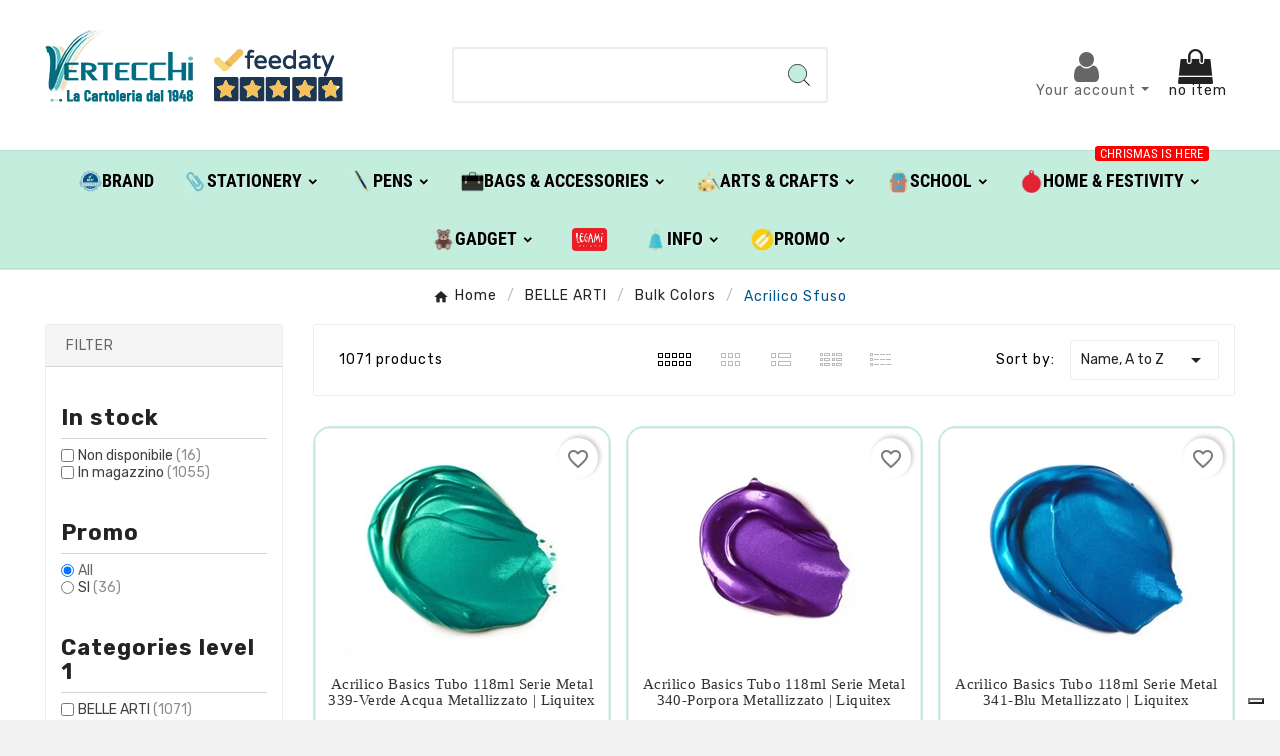

--- FILE ---
content_type: text/html; charset=utf-8
request_url: https://shop.vertecchi.com/en/880-acrilico-sfuso
body_size: 39271
content:
<!doctype html><html lang="en"><head>    <meta charset="utf-8"><meta http-equiv="x-ua-compatible" content="ie=edge"><script type="application/ld+json">
  {
    "@context": "https://schema.org",
    "@type": "Organization",
    "name" : "Vertecchi Roma",
    "url" : "https://shop.vertecchi.com/en/",
    "logo": {
      "@type": "ImageObject",
      "url":"https://shop.vertecchi.com/img/logo-1676287864.jpg"
    }
  }
</script>  <script type="application/ld+json">
  {
    "@context": "https://schema.org",
    "@type": "WebPage",
    "isPartOf": {
      "@type": "WebSite",
      "url":  "https://shop.vertecchi.com/en/",
      "name": "Vertecchi Roma"
    },
    "name": "Acrilico Sfuso",
    "url":  "https://shop.vertecchi.com/en/880-acrilico-sfuso"
  }
</script>     <script type="application/ld+json">
    {
      "@context": "https://schema.org",
      "@type": "BreadcrumbList",
      "itemListElement": [
                      {
              "@type": "ListItem",
              "position": 1,
              "name": "Home",
              "item": "https://shop.vertecchi.com/en/"
              },                        {
              "@type": "ListItem",
              "position": 2,
              "name": "BELLE ARTI",
              "item": "https://shop.vertecchi.com/en/46-belle-arti"
              },                        {
              "@type": "ListItem",
              "position": 3,
              "name": "Bulk Colors",
              "item": "https://shop.vertecchi.com/en/864-bulk-colors"
              },                        {
              "@type": "ListItem",
              "position": 4,
              "name": "Acrilico Sfuso",
              "item": "https://shop.vertecchi.com/en/880-acrilico-sfuso"
              }            ]
          }
  </script> <script type="application/ld+json">
  {
    "@context": "https://schema.org",
    "@type": "ItemList",
    "itemListElement": [
                  {
            "@type": "ListItem",
            "position": 0,
            "name": "Acrilico Basics Tubo 118ml Serie Metal 339-Verde Acqua Metallizzato | Liquitex",
            "url": "https://shop.vertecchi.com/en/belle-arti/bulk-colors/acrilico-sfuso/liquitex/98927-acrilico-basics-tubo-118ml-serie-metal-339-verde-acqua-metallizzato-liquitex-1046339-887452064541.html"
            },                    {
            "@type": "ListItem",
            "position": 1,
            "name": "Acrilico Basics Tubo 118ml Serie Metal 340-Porpora Metallizzato | Liquitex",
            "url": "https://shop.vertecchi.com/en/belle-arti/bulk-colors/acrilico-sfuso/liquitex/98928-acrilico-basics-tubo-118ml-serie-metal-340-porpora-metallizzato-liquitex-1046340-887452064527.html"
            },                    {
            "@type": "ListItem",
            "position": 2,
            "name": "Acrilico Basics Tubo 118ml Serie Metal 341-Blu Metallizzato | Liquitex",
            "url": "https://shop.vertecchi.com/en/belle-arti/bulk-colors/acrilico-sfuso/liquitex/98929-acrilico-basics-tubo-118ml-serie-metal-341-blu-metallizzato-liquitex-1046341-887452064534.html"
            },                    {
            "@type": "ListItem",
            "position": 3,
            "name": "Acrilico Basics Tubo 118ml Serie Metal 342-Magenta Metallizzato | Liquitex",
            "url": "https://shop.vertecchi.com/en/belle-arti/bulk-colors/acrilico-sfuso/liquitex/98930-acrilico-basics-tubo-118ml-serie-metal-342-magenta-metallizzato-liquitex-1046342-887452064510.html"
            },                    {
            "@type": "ListItem",
            "position": 4,
            "name": "Acrilico Basics Tubo 118ml Serie Metal 343-Giallo Oro | Liquitex",
            "url": "https://shop.vertecchi.com/en/belle-arti/bulk-colors/acrilico-sfuso/liquitex/98931-acrilico-basics-tubo-118ml-serie-metal-343-giallo-oro-liquitex-1046343-887452064480.html"
            },                    {
            "@type": "ListItem",
            "position": 5,
            "name": "Acrilico Basics Tubo 118ml Serie Metal 344-Arancio Bruciato | Liquitex",
            "url": "https://shop.vertecchi.com/en/belle-arti/bulk-colors/acrilico-sfuso/liquitex/98932-acrilico-basics-tubo-118ml-serie-metal-344-arancio-bruciato-liquitex-1046344-887452064497.html"
            },                    {
            "@type": "ListItem",
            "position": 6,
            "name": "Acrilico Basics Tubo 118ml Serie Metal 345-Rosso Metallizzato | Liquitex",
            "url": "https://shop.vertecchi.com/en/belle-arti/bulk-colors/acrilico-sfuso/liquitex/98933-acrilico-basics-tubo-118ml-serie-metal-345-rosso-metallizzato-liquitex-1046345-887452064503.html"
            },                    {
            "@type": "ListItem",
            "position": 7,
            "name": "Acrilico Basics Tubo 118ml Serie Metal 346-Verde Metallizzato | Liquitex",
            "url": "https://shop.vertecchi.com/en/belle-arti/bulk-colors/acrilico-sfuso/liquitex/98934-acrilico-basics-tubo-118ml-serie-metal-346-verde-metallizzato-liquitex-1046346-887452064558.html"
            },                    {
            "@type": "ListItem",
            "position": 8,
            "name": "Acrilico Flacone 500 Ml  Serie 1 074-Giallo Brillante | Maimeri",
            "url": "https://shop.vertecchi.com/en/belle-arti/bulk-colors/acrilico-sfuso/maimeri/92063-acrilico-flacone-500-ml-serie-1-074-giallo-brillante-maimeri-m0934074-8032810011596.html"
            },                    {
            "@type": "ListItem",
            "position": 9,
            "name": "Acrilico Tubo 200 Ml Serie 2 077-Giallo Chiaro Cadmium Free | Maimeri",
            "url": "https://shop.vertecchi.com/en/belle-arti/bulk-colors/acrilico-sfuso/maimeri/99068-acrilico-tubo-200-ml-serie-2-077-giallo-chiaro-cadmium-free-maimeri-m0924077-8032810010728.html"
            },                    {
            "@type": "ListItem",
            "position": 10,
            "name": "Acrilico Tubo 200 Ml Serie 2 079-Cadmium Free Giallo Scuro | Maimeri",
            "url": "https://shop.vertecchi.com/en/belle-arti/bulk-colors/acrilico-sfuso/maimeri/99069-acrilico-tubo-200-ml-serie-2-079-cadmium-free-giallo-scuro-maimeri-m0924079-8032810010841.html"
            },                    {
            "@type": "ListItem",
            "position": 11,
            "name": "Acrilico Tubo 200 Ml Serie 2 222-Cadmium Free Rosso Chiaro | Maimeri",
            "url": "https://shop.vertecchi.com/en/belle-arti/bulk-colors/acrilico-sfuso/maimeri/99070-acrilico-tubo-200-ml-serie-2-222-cadmium-free-rosso-chiaro-maimeri-m0924222-8032810012333.html"
            },                    {
            "@type": "ListItem",
            "position": 12,
            "name": "Acrilico Tubo 75 Ml Serie 2 077-Giallo Chiaro Cadmium Free | Maimeri",
            "url": "https://shop.vertecchi.com/en/belle-arti/bulk-colors/acrilico-sfuso/maimeri/98488-acrilico-tubo-75-ml-serie-2-077-giallo-chiaro-cadmium-free-maimeri-m0916077-8032810012173.html"
            },                    {
            "@type": "ListItem",
            "position": 13,
            "name": "Acrilico Tubo 75 Ml Serie 2 222-Cadmium Free Rosso Chiaro | Maimeri",
            "url": "https://shop.vertecchi.com/en/belle-arti/bulk-colors/acrilico-sfuso/maimeri/98490-acrilico-tubo-75-ml-serie-2-222-cadmium-free-rosso-chiaro-maimeri-m0916222-8032810012210.html"
            },                    {
            "@type": "ListItem",
            "position": 14,
            "name": "Acrilico Tubo 75 Ml Serie 2 225-Rosso Medio Cadmium Free | Maimeri",
            "url": "https://shop.vertecchi.com/en/belle-arti/bulk-colors/acrilico-sfuso/maimeri/98491-acrilico-tubo-75-ml-serie-2-225-rosso-medio-cadmium-free-maimeri-m0916225-8032810012371.html"
            },                    {
            "@type": "ListItem",
            "position": 15,
            "name": "Acrilico Tubo 75 Ml Serie 2 227-Cadmium Free Rosso Scuro | Maimeri",
            "url": "https://shop.vertecchi.com/en/belle-arti/bulk-colors/acrilico-sfuso/maimeri/98492-acrilico-tubo-75-ml-serie-2-227-cadmium-free-rosso-scuro-maimeri-m0916227-8032810012296.html"
            },                    {
            "@type": "ListItem",
            "position": 16,
            "name": "Acrylic  200 Ml 008 Phosphorescent | Maimeri",
            "url": "https://shop.vertecchi.com/en/belle-arti/bulk-colors/acrilico-sfuso/maimeri/13191-acrylic-200-ml-008-phosphorescent-maimeri-0924008-29430894.html"
            },                    {
            "@type": "ListItem",
            "position": 17,
            "name": "Acrylic  200 Ml Fluo 051 Orange | Maimeri",
            "url": "https://shop.vertecchi.com/en/belle-arti/bulk-colors/acrilico-sfuso/maimeri/62094-acrylic-200-ml-fluo-051-orange-maimeri-0924051-8032810158703.html"
            },                    {
            "@type": "ListItem",
            "position": 18,
            "name": "Acrylic  200 Ml Fluo 095 Yellow | Maimeri",
            "url": "https://shop.vertecchi.com/en/belle-arti/bulk-colors/acrilico-sfuso/maimeri/67515-acrylic-200-ml-fluo-095-yellow-maimeri-0924095-8032810158727.html"
            },                    {
            "@type": "ListItem",
            "position": 19,
            "name": "Acrylic  200 Ml Fluo 215 Pink | Maimeri",
            "url": "https://shop.vertecchi.com/en/belle-arti/bulk-colors/acrilico-sfuso/maimeri/67516-acrylic-200-ml-fluo-215-pink-maimeri-0924215-8032810158741.html"
            },                    {
            "@type": "ListItem",
            "position": 20,
            "name": "Acrylic  200 Ml Fluo 326 Green | Maimeri",
            "url": "https://shop.vertecchi.com/en/belle-arti/bulk-colors/acrilico-sfuso/maimeri/67518-acrylic-200-ml-fluo-326-green-maimeri-0924326-8032810158789.html"
            },                    {
            "@type": "ListItem",
            "position": 21,
            "name": "Acrylic  200 Ml Group: 1 018 Titanium White | Maimeri",
            "url": "https://shop.vertecchi.com/en/belle-arti/bulk-colors/acrilico-sfuso/maimeri/7891-acrylic-200-ml-group-1-018-titanium-white-maimeri-m0924018-8032810095084.html"
            },                    {
            "@type": "ListItem",
            "position": 22,
            "name": "Acrylic  200 Ml Group: 1 020 Zinc White | Maimeri",
            "url": "https://shop.vertecchi.com/en/belle-arti/bulk-colors/acrilico-sfuso/maimeri/7892-acrylic-200-ml-group-1-020-zinc-white-maimeri-0924020-8032810096722.html"
            },                    {
            "@type": "ListItem",
            "position": 23,
            "name": "Acrylic  200 Ml Group: 1 021 Ivory White | Maimeri",
            "url": "https://shop.vertecchi.com/en/belle-arti/bulk-colors/acrilico-sfuso/maimeri/7893-acrylic-200-ml-group-1-021-ivory-white-maimeri-0924021-8032810095107.html"
            },                    {
            "@type": "ListItem",
            "position": 24,
            "name": "Acrylic  200 Ml Group: 1 023 Titan Buff | Maimeri",
            "url": "https://shop.vertecchi.com/en/belle-arti/bulk-colors/acrilico-sfuso/maimeri/7894-acrylic-200-ml-group-1-023-titan-buff-maimeri-0924023-8032810140937.html"
            }          ]
        }
</script>                                                        <link rel="next" href="https://shop.vertecchi.com/en/880-acrilico-sfuso?page=2"><title>Acrilico Sfuso</title><script data-keepinline="true">
    var cdcGtmApi = '//shop.vertecchi.com/en/module/cdc_googletagmanager/async';
    var ajaxShippingEvent = 1;
    var ajaxPaymentEvent = 1;

/* datalayer */
dataLayer = window.dataLayer || [];
    let cdcDatalayer = {"event":"view_item_list","pageCategory":"category","ecommerce":{"currency":"EUR","item_list_id":"cat_880","item_list_name":"Root/BELLE ARTI/Bulk Colors/Acrilico Sfuso","items":[{"item_id":"98927","item_name":"Acrilico Basics Tubo 118ml Serie Metal 339-Verde Acqua Metallizzato | Liquitex","item_reference":"782519@339","index":1,"item_brand":"Liquitex","item_category":"BELLE ARTI","item_category2":"Bulk Colors","item_category3":"Acrilico Sfuso","item_list_id":"cat_880","item_list_name":"Root/BELLE ARTI/Bulk Colors/Acrilico Sfuso","price":"8.6","price_tax_exc":"7.05","price_tax_inc":"8.6","quantity":1,"google_business_vertical":"retail"},{"item_id":"98928","item_name":"Acrilico Basics Tubo 118ml Serie Metal 340-Porpora Metallizzato | Liquitex","item_reference":"782519@340","index":2,"item_brand":"Liquitex","item_category":"BELLE ARTI","item_category2":"Bulk Colors","item_category3":"Acrilico Sfuso","item_list_id":"cat_880","item_list_name":"Root/BELLE ARTI/Bulk Colors/Acrilico Sfuso","price":"8.6","price_tax_exc":"7.05","price_tax_inc":"8.6","quantity":1,"google_business_vertical":"retail"},{"item_id":"98929","item_name":"Acrilico Basics Tubo 118ml Serie Metal 341-Blu Metallizzato | Liquitex","item_reference":"782519@341","index":3,"item_brand":"Liquitex","item_category":"BELLE ARTI","item_category2":"Bulk Colors","item_category3":"Acrilico Sfuso","item_list_id":"cat_880","item_list_name":"Root/BELLE ARTI/Bulk Colors/Acrilico Sfuso","price":"8.6","price_tax_exc":"7.05","price_tax_inc":"8.6","quantity":1,"google_business_vertical":"retail"},{"item_id":"98930","item_name":"Acrilico Basics Tubo 118ml Serie Metal 342-Magenta Metallizzato | Liquitex","item_reference":"782519@342","index":4,"item_brand":"Liquitex","item_category":"BELLE ARTI","item_category2":"Bulk Colors","item_category3":"Acrilico Sfuso","item_list_id":"cat_880","item_list_name":"Root/BELLE ARTI/Bulk Colors/Acrilico Sfuso","price":"8.6","price_tax_exc":"7.05","price_tax_inc":"8.6","quantity":1,"google_business_vertical":"retail"},{"item_id":"98931","item_name":"Acrilico Basics Tubo 118ml Serie Metal 343-Giallo Oro | Liquitex","item_reference":"782519@343","index":5,"item_brand":"Liquitex","item_category":"BELLE ARTI","item_category2":"Bulk Colors","item_category3":"Acrilico Sfuso","item_list_id":"cat_880","item_list_name":"Root/BELLE ARTI/Bulk Colors/Acrilico Sfuso","price":"8.6","price_tax_exc":"7.05","price_tax_inc":"8.6","quantity":1,"google_business_vertical":"retail"},{"item_id":"98932","item_name":"Acrilico Basics Tubo 118ml Serie Metal 344-Arancio Bruciato | Liquitex","item_reference":"782519@344","index":6,"item_brand":"Liquitex","item_category":"BELLE ARTI","item_category2":"Bulk Colors","item_category3":"Acrilico Sfuso","item_list_id":"cat_880","item_list_name":"Root/BELLE ARTI/Bulk Colors/Acrilico Sfuso","price":"8.6","price_tax_exc":"7.05","price_tax_inc":"8.6","quantity":1,"google_business_vertical":"retail"},{"item_id":"98933","item_name":"Acrilico Basics Tubo 118ml Serie Metal 345-Rosso Metallizzato | Liquitex","item_reference":"782519@345","index":7,"item_brand":"Liquitex","item_category":"BELLE ARTI","item_category2":"Bulk Colors","item_category3":"Acrilico Sfuso","item_list_id":"cat_880","item_list_name":"Root/BELLE ARTI/Bulk Colors/Acrilico Sfuso","price":"8.6","price_tax_exc":"7.05","price_tax_inc":"8.6","quantity":1,"google_business_vertical":"retail"},{"item_id":"98934","item_name":"Acrilico Basics Tubo 118ml Serie Metal 346-Verde Metallizzato | Liquitex","item_reference":"782519@346","index":8,"item_brand":"Liquitex","item_category":"BELLE ARTI","item_category2":"Bulk Colors","item_category3":"Acrilico Sfuso","item_list_id":"cat_880","item_list_name":"Root/BELLE ARTI/Bulk Colors/Acrilico Sfuso","price":"8.6","price_tax_exc":"7.05","price_tax_inc":"8.6","quantity":1,"google_business_vertical":"retail"},{"item_id":"92063","item_name":"Acrilico Flacone 500 Ml  Serie 1 074-Giallo Brillante | Maimeri","item_reference":"541312@074","index":9,"item_brand":"Maimeri","item_category":"BELLE ARTI","item_category2":"Bulk Colors","item_category3":"Acrilico Sfuso","item_list_id":"cat_880","item_list_name":"Root/BELLE ARTI/Bulk Colors/Acrilico Sfuso","price":"16.2","price_tax_exc":"13.28","price_tax_inc":"16.2","quantity":1,"google_business_vertical":"retail"},{"item_id":"99068","item_name":"Acrilico Tubo 200 Ml Serie 2 077-Giallo Chiaro Cadmium Free | Maimeri","item_reference":"782244@077","index":10,"item_brand":"Maimeri","item_category":"BELLE ARTI","item_category2":"Bulk Colors","item_category3":"Acrilico Sfuso","item_list_id":"cat_880","item_list_name":"Root/BELLE ARTI/Bulk Colors/Acrilico Sfuso","price":"18.5","price_tax_exc":"15.16","price_tax_inc":"18.5","quantity":1,"google_business_vertical":"retail"},{"item_id":"99069","item_name":"Acrilico Tubo 200 Ml Serie 2 079-Cadmium Free Giallo Scuro | Maimeri","item_reference":"782244@079","index":11,"item_brand":"Maimeri","item_category":"BELLE ARTI","item_category2":"Bulk Colors","item_category3":"Acrilico Sfuso","item_list_id":"cat_880","item_list_name":"Root/BELLE ARTI/Bulk Colors/Acrilico Sfuso","price":"18.5","price_tax_exc":"15.16","price_tax_inc":"18.5","quantity":1,"google_business_vertical":"retail"},{"item_id":"99070","item_name":"Acrilico Tubo 200 Ml Serie 2 222-Cadmium Free Rosso Chiaro | Maimeri","item_reference":"782244@222","index":12,"item_brand":"Maimeri","item_category":"BELLE ARTI","item_category2":"Bulk Colors","item_category3":"Acrilico Sfuso","item_list_id":"cat_880","item_list_name":"Root/BELLE ARTI/Bulk Colors/Acrilico Sfuso","price":"18.5","price_tax_exc":"15.16","price_tax_inc":"18.5","quantity":1,"google_business_vertical":"retail"},{"item_id":"98488","item_name":"Acrilico Tubo 75 Ml Serie 2 077-Giallo Chiaro Cadmium Free | Maimeri","item_reference":"782088@077","index":13,"item_brand":"Maimeri","item_category":"BELLE ARTI","item_category2":"Bulk Colors","item_category3":"Acrilico Sfuso","item_list_id":"cat_880","item_list_name":"Root/BELLE ARTI/Bulk Colors/Acrilico Sfuso","price":"9.2","price_tax_exc":"7.54","price_tax_inc":"9.2","quantity":1,"google_business_vertical":"retail"},{"item_id":"98490","item_name":"Acrilico Tubo 75 Ml Serie 2 222-Cadmium Free Rosso Chiaro | Maimeri","item_reference":"782088@222","index":14,"item_brand":"Maimeri","item_category":"BELLE ARTI","item_category2":"Bulk Colors","item_category3":"Acrilico Sfuso","item_list_id":"cat_880","item_list_name":"Root/BELLE ARTI/Bulk Colors/Acrilico Sfuso","price":"9.2","price_tax_exc":"7.54","price_tax_inc":"9.2","quantity":1,"google_business_vertical":"retail"},{"item_id":"98491","item_name":"Acrilico Tubo 75 Ml Serie 2 225-Rosso Medio Cadmium Free | Maimeri","item_reference":"782088@225","index":15,"item_brand":"Maimeri","item_category":"BELLE ARTI","item_category2":"Bulk Colors","item_category3":"Acrilico Sfuso","item_list_id":"cat_880","item_list_name":"Root/BELLE ARTI/Bulk Colors/Acrilico Sfuso","price":"9.2","price_tax_exc":"7.54","price_tax_inc":"9.2","quantity":1,"google_business_vertical":"retail"},{"item_id":"98492","item_name":"Acrilico Tubo 75 Ml Serie 2 227-Cadmium Free Rosso Scuro | Maimeri","item_reference":"782088@227","index":16,"item_brand":"Maimeri","item_category":"BELLE ARTI","item_category2":"Bulk Colors","item_category3":"Acrilico Sfuso","item_list_id":"cat_880","item_list_name":"Root/BELLE ARTI/Bulk Colors/Acrilico Sfuso","price":"9.2","price_tax_exc":"7.54","price_tax_inc":"9.2","quantity":1,"google_business_vertical":"retail"},{"item_id":"13191","item_name":"Acrylic  200 Ml 008 Phosphorescent | Maimeri","item_reference":"557327@008","index":17,"item_brand":"Maimeri","item_category":"BELLE ARTI","item_category2":"Bulk Colors","item_category3":"Acrilico Sfuso","item_list_id":"cat_880","item_list_name":"Root/BELLE ARTI/Bulk Colors/Acrilico Sfuso","price":"15","price_tax_exc":"12.3","price_tax_inc":"15","quantity":1,"google_business_vertical":"retail"},{"item_id":"62094","item_name":"Acrylic  200 Ml Fluo 051 Orange | Maimeri","item_reference":"557326@051","index":18,"item_brand":"Maimeri","item_category":"BELLE ARTI","item_category2":"Bulk Colors","item_category3":"Acrilico Sfuso","item_list_id":"cat_880","item_list_name":"Root/BELLE ARTI/Bulk Colors/Acrilico Sfuso","price":"12.5","price_tax_exc":"10.25","price_tax_inc":"12.5","quantity":1,"google_business_vertical":"retail"},{"item_id":"67515","item_name":"Acrylic  200 Ml Fluo 095 Yellow | Maimeri","item_reference":"557326@095","index":19,"item_brand":"Maimeri","item_category":"BELLE ARTI","item_category2":"Bulk Colors","item_category3":"Acrilico Sfuso","item_list_id":"cat_880","item_list_name":"Root/BELLE ARTI/Bulk Colors/Acrilico Sfuso","price":"12.5","price_tax_exc":"10.25","price_tax_inc":"12.5","quantity":1,"google_business_vertical":"retail"},{"item_id":"67516","item_name":"Acrylic  200 Ml Fluo 215 Pink | Maimeri","item_reference":"557326@215","index":20,"item_brand":"Maimeri","item_category":"BELLE ARTI","item_category2":"Bulk Colors","item_category3":"Acrilico Sfuso","item_list_id":"cat_880","item_list_name":"Root/BELLE ARTI/Bulk Colors/Acrilico Sfuso","price":"12.5","price_tax_exc":"10.25","price_tax_inc":"12.5","quantity":1,"google_business_vertical":"retail"}]},"google_tag_params":{"ecomm_pagetype":"category","ecomm_category":"Root/BELLE ARTI/Bulk Colors/Acrilico Sfuso"}};
    dataLayer.push(cdcDatalayer);

/* call to GTM Tag */
(function(w,d,s,l,i){w[l]=w[l]||[];w[l].push({'gtm.start':
new Date().getTime(),event:'gtm.js'});var f=d.getElementsByTagName(s)[0],
j=d.createElement(s),dl=l!='dataLayer'?'&l='+l:'';j.async=true;j.src=
'https://www.googletagmanager.com/gtm.js?id='+i+dl;f.parentNode.insertBefore(j,f);
})(window,document,'script','dataLayer','GTM-WQ6TTN');

/* async call to avoid cache system for dynamic data */
var cdcgtmreq = new XMLHttpRequest();
cdcgtmreq.onreadystatechange = function() {
    if (cdcgtmreq.readyState == XMLHttpRequest.DONE ) {
        if (cdcgtmreq.status == 200) {
          	var datalayerJs = cdcgtmreq.responseText;
            try {
                var datalayerObj = JSON.parse(datalayerJs);
                dataLayer = dataLayer || [];
                dataLayer.push(datalayerObj);
            } catch(e) {
               console.log("[CDCGTM] error while parsing json");
            }

                    }
        dataLayer.push({
          'event': 'datalayer_ready'
        });
    }
};
cdcgtmreq.open("GET", "//shop.vertecchi.com/en/module/cdc_googletagmanager/async?action=user" /*+ "?" + new Date().getTime()*/, true);
cdcgtmreq.setRequestHeader('X-Requested-With', 'XMLHttpRequest');
cdcgtmreq.send();
</script><meta name="description" content=""><meta name="keywords" content=""><link rel="canonical" href="https://shop.vertecchi.com/en/880-acrilico-sfuso"><link rel="alternate" href="https://shop.vertecchi.com/it/880-acrilico-sfuso" hreflang="it"><link rel="alternate" href="https://shop.vertecchi.com/en/880-acrilico-sfuso" hreflang="en-us"><meta property="og:title" content="Acrilico Sfuso" /><meta property="og:description" content="" /><meta property="og:url" content="https://shop.vertecchi.com/en/880-acrilico-sfuso" /><meta property="og:site_name" content="Vertecchi Roma" /><meta property="og:type" content="website" /><meta name="viewport" content="width=device-width, initial-scale=1"><link rel="icon" type="image/vnd.microsoft.icon" href="https://shop.vertecchi.com/img/favicon.ico?1676287864"><link rel="shortcut icon" type="image/x-icon" href="https://shop.vertecchi.com/img/favicon.ico?1676287864"><link rel="stylesheet" href="https://shop.vertecchi.com/themes/v1_electron_1/assets/css/theme.css" type="text/css" media="all"><link rel="stylesheet" href="https://shop.vertecchi.com/modules/blockreassurance/views/dist/front.css" type="text/css" media="all"><link rel="stylesheet" href="https://shop.vertecchi.com/modules/ps_socialfollow/views/css/ps_socialfollow.css" type="text/css" media="all"><link rel="stylesheet" href="/modules/layerslider/views/css/layerslider/layerslider.css?v=6.6.12" type="text/css" media="all"><link rel="stylesheet" href="/modules/layerslider/views/lib/font-awesome/css/font-awesome.min.css?v=4.7.0" type="text/css" media="all"><link rel="stylesheet" href="https://fonts.googleapis.com/css?family=Poppins:300,regular,500,600,700,100,200,800,900|DM+Serif+Display:regular,italic&amp;subset=latin,latin-ext" type="text/css" media="all"><link rel="stylesheet" href="https://shop.vertecchi.com/modules/tvcmscustomerservices/views/css/front.css" type="text/css" media="all"><link rel="stylesheet" href="https://shop.vertecchi.com/modules/tvcmscustomsetting/views/css/back.css" type="text/css" media="all"><link rel="stylesheet" href="https://shop.vertecchi.com/modules/tvcmscustomsetting/views/css/slick-theme.min.css" type="text/css" media="all"><link rel="stylesheet" href="https://shop.vertecchi.com/modules/tvcmsnewsletterpopup/views/css/front.css" type="text/css" media="all"><link rel="stylesheet" href="https://shop.vertecchi.com/modules/tvcmsproductcompare/views/css/front.css" type="text/css" media="all"><link rel="stylesheet" href="https://shop.vertecchi.com/modules/tvcmssearch/views/css/front.css" type="text/css" media="all"><link rel="stylesheet" href="https://shop.vertecchi.com/modules/tvcmssingleblock/views/css/front.css" type="text/css" media="all"><link rel="stylesheet" href="https://shop.vertecchi.com/modules/tvcmssizechart/views/css/front.css" type="text/css" media="all"><link rel="stylesheet" href="https://shop.vertecchi.com/modules/tvcmsslider/views/css/front.css" type="text/css" media="all"><link rel="stylesheet" href="https://shop.vertecchi.com/modules/tvcmsstockinfo/views/css/indicators.css" type="text/css" media="all"><link rel="stylesheet" href="https://shop.vertecchi.com/modules/tvcmsstockinfo/views/css/front.css" type="text/css" media="all"><link rel="stylesheet" href="https://shop.vertecchi.com/modules/tvcmstabproducts/views/css/front.css" type="text/css" media="all"><link rel="stylesheet" href="https://shop.vertecchi.com/modules/tvcmsthemeoptions/views/css/jquery.minicolors.css" type="text/css" media="all"><link rel="stylesheet" href="https://shop.vertecchi.com/modules/tvcmsthemeoptions/views/css/bootstrap-toggle.min.css" type="text/css" media="all"><link rel="stylesheet" href="https://shop.vertecchi.com/modules/tvcmsthemeoptions/views/css/front.css" type="text/css" media="all"><link rel="stylesheet" href="https://shop.vertecchi.com/modules/tvcmswishlist/views/css/tvcmswishlist.css" type="text/css" media="all"><link rel="stylesheet" href="https://shop.vertecchi.com/modules//feedaty/views/css/product-list-reviews.css" type="text/css" media="all"><link rel="stylesheet" href="https://shop.vertecchi.com/modules/whatsappchat/views/css/whatsapp.css" type="text/css" media="all"><link rel="stylesheet" href="https://shop.vertecchi.com/modules/whatsappchat/views/css/jBox.min.css" type="text/css" media="all"><link rel="stylesheet" href="https://shop.vertecchi.com/modules/stalphabeticalbrands/views/css/front.css" type="text/css" media="all"><link rel="stylesheet" href="https://shop.vertecchi.com/modules/jprestashoppingcartsignin/views/css/default-190.css" type="text/css" media="all"><link rel="stylesheet" href="https://shop.vertecchi.com/modules/jprestashoppingcartsignin/views/css/jpresta-fa-embedded.css" type="text/css" media="all"><link rel="stylesheet" href="https://shop.vertecchi.com/modules/jprestashoppingcartsignin/views/css/bigicons.css" type="text/css" media="all"><link rel="stylesheet" href="https://shop.vertecchi.com/modules/jprestashoppingcartsignin/views/css/custom.css" type="text/css" media="all"><link rel="stylesheet" href="https://shop.vertecchi.com/modules/staticblock/views/css/static-block-slider.css" type="text/css" media="all"><link rel="stylesheet" href="https://shop.vertecchi.com/modules/staticblock/views/css/staticblock.css" type="text/css" media="all"><link rel="stylesheet" href="https://shop.vertecchi.com/modules/staticblock/views/css/slick.css" type="text/css" media="all"><link rel="stylesheet" href="https://shop.vertecchi.com/modules/staticblock/views/css/slick-theme.css" type="text/css" media="all"><link rel="stylesheet" href="https://shop.vertecchi.com/modules/tvcmsofferbanner/views/css/front.css" type="text/css" media="all"><link rel="stylesheet" href="https://shop.vertecchi.com/modules/tvcmsverticalmenu/views/css/font-awesome.css" type="text/css" media="all"><link rel="stylesheet" href="https://shop.vertecchi.com/modules/tvcmsverticalmenu/views/css/Pe-icon-7-stroke.css" type="text/css" media="all"><link rel="stylesheet" href="https://shop.vertecchi.com/modules/tvcmsverticalmenu/views/css/front.css" type="text/css" media="all"><link rel="stylesheet" href="https://shop.vertecchi.com/modules/tvcmsmegamenu/views/css/front.css" type="text/css" media="all"><link rel="stylesheet" href="https://shop.vertecchi.com/modules/registrationfields/views/css/registrationfields.css" type="text/css" media="all"><link rel="stylesheet" href="https://shop.vertecchi.com/modules/infinitescrolldw/views/css/front.css" type="text/css" media="all"><link rel="stylesheet" href="https://shop.vertecchi.com/js/jquery/ui/themes/base/minified/jquery-ui.min.css" type="text/css" media="all"><link rel="stylesheet" href="https://shop.vertecchi.com/js/jquery/ui/themes/base/minified/jquery.ui.theme.min.css" type="text/css" media="all"><link rel="stylesheet" href="https://shop.vertecchi.com/modules/blockwishlist/public/wishlist.css" type="text/css" media="all"><link rel="stylesheet" href="https://shop.vertecchi.com/js/jquery/plugins/fancybox/jquery.fancybox.css" type="text/css" media="all"><link rel="stylesheet" href="https://shop.vertecchi.com/modules/ps_imageslider/css/homeslider.css" type="text/css" media="all"><link rel="stylesheet" href="https://shop.vertecchi.com/js/jquery/plugins/timepicker/jquery-ui-timepicker-addon.css" type="text/css" media="all"><link rel="stylesheet" href="https://shop.vertecchi.com/js/jquery/ui/themes/base/jquery.ui.core.css" type="text/css" media="all"><link rel="stylesheet" href="https://shop.vertecchi.com/modules/pm_advancedsearch4/views/css/pm_advancedsearch4-17.css" type="text/css" media="all"><link rel="stylesheet" href="https://shop.vertecchi.com/modules/pm_advancedsearch4/views/css/pm_advancedsearch4_dynamic.css" type="text/css" media="all"><link rel="stylesheet" href="https://shop.vertecchi.com/modules/pm_advancedsearch4/views/css/selectize/selectize.css" type="text/css" media="all"><link rel="stylesheet" href="https://shop.vertecchi.com/themes/v1_electron_1/assets/css/custom.css" type="text/css" media="all"><style></style><script>var ASSearchUrl = "https:\/\/shop.vertecchi.com\/en\/filter";var LS_Meta = {"v":"6.6.12"};var StaticSliders = [];var TVCMSCUSTOMSETTING_BOTTOM_OPTION = "0";var TVCMSCUSTOMSETTING_DARK_MODE_INPUT = "0";var TVCMSCUSTOMSETTING_HOVER_IMG = "1";var TVCMSCUSTOMSETTING_MAIN_MENU_STICKY = "1";var TVCMSCUSTOMSETTING_PRODUCT_PAGE_BOTTOM_STICKY_STATUS = "0";var TVCMSCUSTOMSETTING_VERTICAL_MENU_OPEN = "0";var TVCMSCUSTOMSETTING_WOW_JS = "0";var TVCMSCUSTOMSETTING_iso_code_country = false;var TVCMSFRONTSIDE_THEME_SETTING_SHOW = "0";var activeLazyLoadDetail = false;var ajax_path = "https:\/\/shop.vertecchi.com\/modules\/tvcmsnewsletterpopup\/ajax.php";var as4_orderBySalesAsc = "Sales: Lower first";var as4_orderBySalesDesc = "Sales: Highest first";var baseDir = "https:\/\/shop.vertecchi.com\/";var blockwishlistController = "https:\/\/shop.vertecchi.com\/en\/module\/blockwishlist\/action";var btPixel = {"btnAddToWishlist":"button.wishlist-button-add","btnOrder":"button[name=\"confirm-addresses\"]","tagContent":{"sPixel":"207499102092359","aDynTags":{"content_type":{"label":"content_type","value":"product"},"content_ids":{"label":"content_ids","value":"['VERITEN838','VERITEN7819','VERITEN7820','VERITEN7821','VERITEN7822','VERITEN7826','VERITEN7827','VERITEN7828','VERITEN7829','VERITEN7830','VERITEN7831','VERITEN7832','VERITEN7834','VERITEN7835','VERITEN7837','VERITEN7839','VERITEN7841','VERITEN7842','VERITEN7843','VERITEN7844','VERITEN7846','VERITEN7847','VERITEN7849','VERITEN7850','VERITEN7851']"},"value":{"label":"value","value":null},"content_name":{"label":"content_name","value":"Acrilico Sfuso"},"content_category":{"label":"content_category","value":"BELLE ARTI > Bulk Colors > Acrilico Sfuso"}},"sCR":"\n","aTrackingType":{"label":"tracking_type","value":"ViewCategory"},"sJsObjName":"oPixelFacebook"},"pixel_id":"207499102092359","bUseConsent":"0","iConsentConsentLvl":0,"bConsentHtmlElement":"","bConsentHtmlElementSecond":"","bUseAxeption":"0","token":"bdccf7b1003729b2e12ceb6a37455763","ajaxUrl":"https:\/\/shop.vertecchi.com\/en\/module\/facebookproductad\/ajax","external_id":0,"useAdvancedMatching":true,"advancedMatchingData":false,"eventId":9001,"fbdaSeparator":"v","pixelCurrency":"EUR","comboExport":"0","prefix":"VERIT","prefixLang":"EN","useConversionApi":"1","useApiForPageView":"0"};var dm_hash = "3GU8JRP1F";var dm_mode = 0;var etsSeoFo = {"currentController":"category","conf":{"removeId":false}};var getThemeOptionsLink = "https:\/\/shop.vertecchi.com\/en\/module\/tvcmsthemeoptions\/default";var gettvcmsfeaturedproductslink = "https:\/\/shop.vertecchi.com\/en\/module\/tvcmsfeaturedproducts\/default";var gettvcmsfooterproductlink = "https:\/\/shop.vertecchi.com\/en\/module\/tvcmsfooterproduct\/default";var gettvcmsmegamenulink = "https:\/\/shop.vertecchi.com\/en\/module\/tvcmsmegamenu\/default";var gettvcmsnewproductslink = "https:\/\/shop.vertecchi.com\/en\/module\/tvcmsnewproducts\/default";var gettvcmsspecialproductslink = "https:\/\/shop.vertecchi.com\/en\/module\/tvcmsspecialproducts\/default";var gettvcmstabproductslink = "https:\/\/shop.vertecchi.com\/en\/module\/tvcmstabproducts\/default";var gettvcmsverticalmenulink = "https:\/\/shop.vertecchi.com\/en\/module\/tvcmsverticalmenu\/default";var is_required_label = " is required";var jpresta = {"after_add_action":"modal","html_cache_enabled":true};var moduleImgPath = "\/modules\/infinitescrolldw\/views\/img\/";var prestashop = {"cart":{"products":[],"totals":{"total":{"type":"total","label":"Total","amount":0,"value":"\u20ac0.00"},"total_including_tax":{"type":"total","label":"Total (tax incl.)","amount":0,"value":"\u20ac0.00"},"total_excluding_tax":{"type":"total","label":"Total (tax excl.)","amount":0,"value":"\u20ac0.00"}},"subtotals":{"products":{"type":"products","label":"Subtotal","amount":0,"value":"\u20ac0.00"},"discounts":null,"shipping":{"type":"shipping","label":"Shipping","amount":0,"value":""},"tax":null},"products_count":0,"summary_string":"0 items","vouchers":{"allowed":1,"added":[]},"discounts":[],"minimalPurchase":0,"minimalPurchaseRequired":""},"currency":{"id":1,"name":"Euro","iso_code":"EUR","iso_code_num":"978","sign":"\u20ac"},"customer":{"lastname":"","firstname":"","email":null,"birthday":"0000-00-00","newsletter":"0","newsletter_date_add":"0000-00-00 00:00:00","optin":"0","website":null,"company":null,"siret":null,"ape":null,"is_logged":false,"gender":{"type":null,"name":null},"addresses":[]},"language":{"name":"English (English)","iso_code":"en","locale":"en-US","language_code":"en-us","is_rtl":"0","date_format_lite":"m\/d\/Y","date_format_full":"m\/d\/Y H:i:s","id":2},"page":{"title":"","canonical":"https:\/\/shop.vertecchi.com\/en\/880-acrilico-sfuso","meta":{"title":"Acrilico Sfuso","description":"","keywords":"","robots":"index"},"page_name":"category","body_classes":{"lang-en":true,"lang-rtl":false,"country-IT":true,"currency-EUR":true,"layout-left-column":true,"page-category":true,"tax-display-disabled":true,"category-id-880":true,"category-Acrilico Sfuso":true,"category-id-parent-864":true,"category-depth-level-4":true},"admin_notifications":[]},"shop":{"name":"Vertecchi Roma","logo":"https:\/\/shop.vertecchi.com\/img\/logo-1676287864.jpg","stores_icon":"https:\/\/shop.vertecchi.com\/img\/logo_stores.png","favicon":"https:\/\/shop.vertecchi.com\/img\/favicon.ico"},"urls":{"base_url":"https:\/\/shop.vertecchi.com\/","current_url":"https:\/\/shop.vertecchi.com\/en\/880-acrilico-sfuso","shop_domain_url":"https:\/\/shop.vertecchi.com","img_ps_url":"https:\/\/shop.vertecchi.com\/img\/","img_cat_url":"https:\/\/shop.vertecchi.com\/img\/c\/","img_lang_url":"https:\/\/shop.vertecchi.com\/img\/l\/","img_prod_url":"https:\/\/shop.vertecchi.com\/img\/p\/","img_manu_url":"https:\/\/shop.vertecchi.com\/img\/m\/","img_sup_url":"https:\/\/shop.vertecchi.com\/img\/su\/","img_ship_url":"https:\/\/shop.vertecchi.com\/img\/s\/","img_store_url":"https:\/\/shop.vertecchi.com\/img\/st\/","img_col_url":"https:\/\/shop.vertecchi.com\/img\/co\/","img_url":"https:\/\/shop.vertecchi.com\/themes\/v1_electron_1\/assets\/img\/","css_url":"https:\/\/shop.vertecchi.com\/themes\/v1_electron_1\/assets\/css\/","js_url":"https:\/\/shop.vertecchi.com\/themes\/v1_electron_1\/assets\/js\/","pic_url":"https:\/\/shop.vertecchi.com\/upload\/","pages":{"address":"https:\/\/shop.vertecchi.com\/en\/address","addresses":"https:\/\/shop.vertecchi.com\/en\/addresses","authentication":"https:\/\/shop.vertecchi.com\/en\/login","cart":"https:\/\/shop.vertecchi.com\/en\/cart","category":"https:\/\/shop.vertecchi.com\/en\/index.php?controller=category","cms":"https:\/\/shop.vertecchi.com\/en\/index.php?controller=cms","contact":"https:\/\/shop.vertecchi.com\/en\/contact-us","discount":"https:\/\/shop.vertecchi.com\/en\/sconto","guest_tracking":"https:\/\/shop.vertecchi.com\/en\/guest-tracking","history":"https:\/\/shop.vertecchi.com\/en\/order-history","identity":"https:\/\/shop.vertecchi.com\/en\/identita","index":"https:\/\/shop.vertecchi.com\/en\/","my_account":"https:\/\/shop.vertecchi.com\/en\/my-account","order_confirmation":"https:\/\/shop.vertecchi.com\/en\/order-confirmation","order_detail":"https:\/\/shop.vertecchi.com\/en\/index.php?controller=order-detail","order_follow":"https:\/\/shop.vertecchi.com\/en\/order-follow","order":"https:\/\/shop.vertecchi.com\/en\/order","order_return":"https:\/\/shop.vertecchi.com\/en\/index.php?controller=order-return","order_slip":"https:\/\/shop.vertecchi.com\/en\/credit-slip","pagenotfound":"https:\/\/shop.vertecchi.com\/en\/page-not-found","password":"https:\/\/shop.vertecchi.com\/en\/password-recovery","pdf_invoice":"https:\/\/shop.vertecchi.com\/en\/index.php?controller=pdf-invoice","pdf_order_return":"https:\/\/shop.vertecchi.com\/en\/index.php?controller=pdf-order-return","pdf_order_slip":"https:\/\/shop.vertecchi.com\/en\/index.php?controller=pdf-order-slip","prices_drop":"https:\/\/shop.vertecchi.com\/en\/index.php?controller=prices-drop","product":"https:\/\/shop.vertecchi.com\/en\/index.php?controller=product","search":"https:\/\/shop.vertecchi.com\/en\/search","sitemap":"https:\/\/shop.vertecchi.com\/en\/site-map","stores":"https:\/\/shop.vertecchi.com\/en\/stores","supplier":"https:\/\/shop.vertecchi.com\/en\/fornitore","register":"https:\/\/shop.vertecchi.com\/en\/login?create_account=1","order_login":"https:\/\/shop.vertecchi.com\/en\/order?login=1"},"alternative_langs":{"it":"https:\/\/shop.vertecchi.com\/it\/880-acrilico-sfuso","en-us":"https:\/\/shop.vertecchi.com\/en\/880-acrilico-sfuso"},"theme_assets":"\/themes\/v1_electron_1\/assets\/","actions":{"logout":"https:\/\/shop.vertecchi.com\/en\/?mylogout="},"no_picture_image":{"bySize":{"side_product_default":{"url":"https:\/\/shop.vertecchi.com\/img\/p\/en-default-side_product_default.jpg","width":86,"height":86},"small_default":{"url":"https:\/\/shop.vertecchi.com\/img\/p\/en-default-small_default.jpg","width":98,"height":98},"cart_default":{"url":"https:\/\/shop.vertecchi.com\/img\/p\/en-default-cart_default.jpg","width":125,"height":125},"add_cart_def":{"url":"https:\/\/shop.vertecchi.com\/img\/p\/en-default-add_cart_def.jpg","width":200,"height":200},"home_default":{"url":"https:\/\/shop.vertecchi.com\/img\/p\/en-default-home_default.jpg","width":239,"height":239},"medium_default":{"url":"https:\/\/shop.vertecchi.com\/img\/p\/en-default-medium_default.jpg","width":452,"height":452},"pd_custom":{"url":"https:\/\/shop.vertecchi.com\/img\/p\/en-default-pd_custom.jpg","width":452,"height":452},"pd4_def":{"url":"https:\/\/shop.vertecchi.com\/img\/p\/en-default-pd4_def.jpg","width":724,"height":724},"large_default":{"url":"https:\/\/shop.vertecchi.com\/img\/p\/en-default-large_default.jpg","width":800,"height":800}},"small":{"url":"https:\/\/shop.vertecchi.com\/img\/p\/en-default-side_product_default.jpg","width":86,"height":86},"medium":{"url":"https:\/\/shop.vertecchi.com\/img\/p\/en-default-home_default.jpg","width":239,"height":239},"large":{"url":"https:\/\/shop.vertecchi.com\/img\/p\/en-default-large_default.jpg","width":800,"height":800},"legend":""}},"configuration":{"display_taxes_label":false,"display_prices_tax_incl":true,"is_catalog":false,"show_prices":true,"opt_in":{"partner":true},"quantity_discount":{"type":"discount","label":"Unit discount"},"voucher_enabled":1,"return_enabled":0},"field_required":[],"breadcrumb":{"links":[{"title":"Home","url":"https:\/\/shop.vertecchi.com\/en\/"},{"title":"BELLE ARTI","url":"https:\/\/shop.vertecchi.com\/en\/46-belle-arti"},{"title":"Bulk Colors","url":"https:\/\/shop.vertecchi.com\/en\/864-bulk-colors"},{"title":"Acrilico Sfuso","url":"https:\/\/shop.vertecchi.com\/en\/880-acrilico-sfuso"}],"count":4},"link":{"protocol_link":"https:\/\/","protocol_content":"https:\/\/"},"time":1768679975,"static_token":"bdccf7b1003729b2e12ceb6a37455763","token":"63d0af092e1929713e32b1568dd5c1b3","debug":false};var productsAlreadyTagged = [];var psemailsubscription_subscription = "https:\/\/shop.vertecchi.com\/en\/module\/ps_emailsubscription\/subscription";var psr_icon_color = "#F19D76";var removeFromWishlistUrl = "https:\/\/shop.vertecchi.com\/en\/module\/blockwishlist\/action?action=deleteProductFromWishlist";var sb_id_shop = 1;var stalphabeticalbrands = {"click":0,"list_style":0,"brand_per_xl":4,"brand_per_lg":"4","brand_per_md":"3","brand_per_sm":"2","brand_per_xs":"1","offset_top":0};var static_blocks = [{"id_static_block":"1","id_static_block_template":"0","hook":"displayReassurance","editor":"4","status":"1","custom_css":"0","title_active":"0","position":"0","css":"","date_from":"0000-00-00 00:00:00","date_to":"0000-00-00 00:00:00","date_add":"2023-02-17 15:20:00","date_upd":"2023-02-17 17:02:39","id_lang":"2","block_title":"","content":"<div style=\"text-align:center;\"><img src=\"\/img\/feedaty.png\" width=\"100\" border=\"0\" alt=\"feedaty.png\" \/><\/div>","id_group":"1","conditions":{"6":[{"id_static_block_html_rule_condition_group":"6","id_static_block":"1","id_static_block_html_rule_condition":"6","type":"carttotal","operator":"equals","value":"999999"}]}},{"id_static_block":"2","id_static_block_template":"1","hook":"displayCMSDisputeInformation","editor":"1","status":"1","custom_css":"0","title_active":"0","position":"1","css":"","date_from":"0000-00-00 00:00:00","date_to":"0000-00-00 00:00:00","date_add":"2023-02-17 16:51:21","date_upd":"2023-09-21 10:52:19","id_lang":"2","block_title":"","content":"","id_group":"1","conditions":{"12":[{"id_static_block_html_rule_condition_group":"12","id_static_block":"2","id_static_block_html_rule_condition":"12","type":"carttotal","operator":"equals","value":"99999"}]},"template":"<div style=\"text-align: center; background-color: #eaf1d1; width:100%; height:100%; display: inline-block; vertical-align: top;\">\r\n\t<div style=\"width:100%; height:100%; vertical-align: top;\">\r\n\t\t<span class=\"art_page_arte\">\r\n\t\t\t<span style=\"float: left; margin: 0; padding: 10px; width: 100%; color: #fff; \r\n\t\t\tbackground: #006d82; position: absolute; left: 0; bottom: 440;\"><h1 style=\"color:#fff;font-size:1.6em\">BELLE ARTI<\/h1><\/span>\r\n\t\t\t<div style=\"padding: 70px;\">\r\n\t\t\t\t<a href=\"https:\/\/shop.vertecchi.com\/107-blocchi\" style=\"color:#006d82; font-size:1.3em\">BLOCCHI<\/a><br \/><br \/>\r\n\t\t\t\t<a href=\"https:\/\/shop.vertecchi.com\/110-carte-e-cartoncini\" style=\"color:#006d82; font-size:1.3em\">CARTE E CARTONCINI<\/a><br \/><br \/>\r\n\t\t\t\t<a href=\"https:\/\/shop.vertecchi.com\/75-tele_cartoni_e_pannelli_telati\" style=\"color:#006d82; font-size:1.3em\">TELE CARTONI E PANNELLI TELATI<\/a><br \/><br \/>\r\n\t\t\t\t<a href=\"https:\/\/shop.vertecchi.com\/864-colori_sfusi\" style=\"color:#006d82; font-size:1.3em\">COLORI SFUSI<\/a><br \/><br \/>\r\n\t\t\t\t<a href=\"https:\/\/shop.vertecchi.com\/911-colori_in_confezione\" style=\"color:#006d82; font-size:1.3em\">COLORI IN CONFEZIONE<\/a><br \/><br \/>\r\n\t\t\t\t<a href=\"https:\/\/shop.vertecchi.com\/868-ausiliari_e_complementari_per_pittura\" style=\"color:#006d82; font-size:1.3em\">AUSILIARI E COMPLEMENTARI PER PITTURA<\/a><br \/><br \/>\r\n\t\t\t\t<a href=\"https:\/\/shop.vertecchi.com\/69-pennelli\" style=\"color:#006d82; font-size:1.3em\">PENNELLI<\/a><br \/><br \/>\r\n\t\t\t\t<a href=\"https:\/\/shop.vertecchi.com\/85-utensili\" style=\"color:#006d82; font-size:1.3em\">UTENSILI<\/a><br \/><br \/>\r\n\t\t\t\t<a href=\"https:\/\/shop.vertecchi.com\/132-cavalletti_per_pittura\" style=\"color:#006d82; font-size:1.3em\">CAVALLETTI PER PITTURA<\/a><br \/><br \/>\r\n\t\t\t\t<a href=\"https:\/\/shop.vertecchi.com\/194-supporti_e_cartonaggio\" style=\"color:#006d82; font-size:1.3em\">SUPPORTI E CARTONAGGIO<\/a><br \/><br \/>\r\n\t\t\t\t<br \/><br \/><br \/><br \/>\r\n      <\/div>\r\n\t\t<\/span>\r\n\t\t<span class=\"art_page_disegno\">\r\n\t\t\t<span style=\"float: left; margin: 0; padding: 10px; width: 100%; color: #fff; \r\n\t\t\tbackground: #006d82; position: absolute; left: 0; bottom: 440;\"><h1 style=\"color:#fff;font-size:1.6em\">DISEGNO E GRAFICA<\/h1><\/span>\r\n\t\t\t<div style=\"padding:70px;\">\r\n\t\t\t\t<a href=\"https:\/\/shop.vertecchi.com\/904-pastelli_sfusi\" style=\"color:#006d82; font-size:1.3em\">PASTELLI SFUSI<\/a><br \/><br \/>\r\n\t\t\t\t<a href=\"https:\/\/shop.vertecchi.com\/908-pennarelli_in_confezione\" style=\"color:#006d82; font-size:1.3em\">PASTELLI IN CONFEZIONE<\/a><br \/><br \/>\r\n\t\t\t\t<a href=\"https:\/\/shop.vertecchi.com\/906-pennarelli_sfusi\" style=\"color:#006d82; font-size:1.3em\">PENNARELLI SFUSI<\/a><br \/><br \/>\r\n\t\t\t\t<a href=\"https:\/\/shop.vertecchi.com\/908-pennarelli_in_confezione\" style=\"color:#006d82; font-size:1.3em\">PENNARELLI IN CONFEZIONE<\/a><br \/><br \/>\r\n\t\t\t\t<a href=\"https:\/\/shop.vertecchi.com\/284-pennarelli_vuoti_da_caricare\" style=\"color:#006d82; font-size:1.3em\">PENNARELLI DA CARICARE<\/a><br \/><br \/>\r\n\t\t\t\t<a href=\"https:\/\/shop.vertecchi.com\/39-matite_colorate\" style=\"color:#006d82; font-size:1.3em\">MATITE COLORATE<\/a><br \/><br \/>\r\n\t\t\t\t<a href=\"https:\/\/shop.vertecchi.com\/898-matite_in_grafite\" style=\"color:#006d82; font-size:1.3em\">MATITE IN GRAFITE<\/a><br \/><br \/>\r\n\t\t\t\t<a href=\"https:\/\/shop.vertecchi.com\/26-mine_e_portamine\" style=\"color:#006d82; font-size:1.3em\">MINE E PORTAMINE<\/a><br \/><br \/>\r\n\t\t\t\t<a href=\"https:\/\/shop.vertecchi.com\/52-gessi_crete_e_grafiti\" style=\"color:#006d82; font-size:1.3em\">GESSI CRETE E GRAFITI<\/a><br \/><br \/>\r\n\t\t\t\t<a href=\"https:\/\/shop.vertecchi.com\/892-confezioni_multitecnica\" style=\"color:#006d82; font-size:1.3em\">CONFEZIONI MULTITECNICA<\/a><br \/><br \/>\r\n\t\t\t\t<a href=\"https:\/\/shop.vertecchi.com\/307-contenitori_disegno\" style=\"color:#006d82; font-size:1.3em\">CONTENITORI DISEGNO<\/a><br \/><br \/>\r\n\t\t\t\t<a href=\"https:\/\/shop.vertecchi.com\/35-utensili_da_disegno\" style=\"color:#006d82; font-size:1.3em\">UTENSILI DA DISEGNO<\/a><br \/><br \/>\r\n\t\t\t<\/div>\r\n\t\t<\/span>\r\n\t\t<span class=\"art_page_hobby\">\r\n\t\t\t<span style=\"float: left; margin: 0; padding: 10px; width: 100%; color: #fff; \r\n\t\t\tbackground: #006d82; position: absolute; left: 0; bottom: 440;\"><h1 style=\"color:#fff;font-size:1.6em\">HOBBY CREATIVO<\/h1><\/span>\r\n\t\t\t<div style=\"padding:70px;\">\r\n\t\t\t\t<a href=\"https:\/\/shop.vertecchi.com\/15-manuali_e_pubblicazioni\" style=\"color:#006d82; font-size:1.3em\">MANUALI E PUBBLICAZIONI<\/a><br \/><br \/>\r\n\t\t\t\t<a href=\"https:\/\/shop.vertecchi.com\/913-tecniche_hobbistiche\" style=\"color:#006d82; font-size:1.3em\">TECNICHE HOBBISTICHE<\/a><br \/><br \/>\r\n\t\t\t\t<a href=\"https:\/\/shop.vertecchi.com\/915-colori_hobbistica\" style=\"color:#006d82; font-size:1.3em\">COLORI HOBBISTICA<\/a><br \/><br \/>\r\n\t\t\t\t<a href=\"https:\/\/shop.vertecchi.com\/180-paste_per_modellare\" style=\"color:#006d82; font-size:1.3em\">PASTE PER MODELLARE<\/a><br \/><br \/>\r\n\t\t\t\t<a href=\"https:\/\/shop.vertecchi.com\/947-ausiliari_e_utensili\" style=\"color:#006d82; font-size:1.3em\">AUSILIARI E UTENSILI<\/a><br \/><br \/>\r\n\t\t\t\t<a href=\"https:\/\/shop.vertecchi.com\/203-stencil\" style=\"color:#006d82; font-size:1.3em\">STENCIL<\/a><br \/><br \/>\r\n\t\t\t\t<a href=\"https:\/\/shop.vertecchi.com\/318-porporine\" style=\"color:#006d82; font-size:1.3em\">PORPORINE<\/a><br \/><br \/>\r\n\t\t\t\t<a href=\"https:\/\/shop.vertecchi.com\/71-basi_e_supporti\" style=\"color:#006d82; font-size:1.3em\">BASI E SUPPORTI<\/a><br \/><br \/>\r\n\t\t\t\t<br \/><br \/><br \/><br \/><br \/><br \/><br \/><br \/>\r\n      <\/div>\r\n\t\t<\/span>\r\n\t<\/div>\r\n<\/div>"},{"id_static_block":"3","id_static_block_template":"2","hook":"displayCMSDisputeInformation","editor":"1","status":"1","custom_css":"0","title_active":"0","position":"2","css":"","date_from":"0000-00-00 00:00:00","date_to":"0000-00-00 00:00:00","date_add":"2023-02-17 16:52:08","date_upd":"2023-02-17 16:52:08","id_lang":"2","block_title":"","content":"","id_group":"1","conditions":{"2":[{"id_static_block_html_rule_condition_group":"2","id_static_block":"3","id_static_block_html_rule_condition":"2","type":"carttotal","operator":"equals","value":"99999"}]},"template":"<div style=\"text-align: center; background-color: #eaf1d1; width:100%; height:100%; display: inline-block; vertical-align: top;\">\r\n\t<div style=\"width:100%; height:100%; vertical-align: top;\">\r\n\t\t<span class=\"art_page_ufficio\" style=\"height:600px;\">\r\n\t\t\t<span style=\"float: left; margin: 0; padding: 10px; width: 100%; color: #fff; \r\n\t\t\tbackground: #006d82; position: absolute; left: 0;\"><h1 style=\"color:#fff;font-size:1.8em\">UFFICIO E CANCELLERIA<\/h1><\/span>\r\n\t\t\t<div style=\"padding: 70px;\">\r\n\t\t\t\t<a href=\"https:\/\/shop.vertecchi.com\/99-cancelleria\" style=\"color:#006d82; font-size:1.3em\">CANCELLERIA<\/a><br \/><br \/>\r\n\t\t\t\t<a href=\"https:\/\/shop.vertecchi.com\/629-scrittura_e_correzione\" style=\"color:#006d82; font-size:1.3em\">SCRITTURA E CORREZIONE<\/a><br \/><br \/>\r\n\t\t\t\t<a href=\"https:\/\/shop.vertecchi.com\/66-visual_e_comunicazione\" style=\"color:#006d82; font-size:1.3em\">VISUAL E COMUNICAZIONE<\/a><br \/><br \/>\r\n\t\t\t\t<a href=\"https:\/\/shop.vertecchi.com\/105-archiviazione\" style=\"color:#006d82; font-size:1.3em\">ARCHIVIAZIONE<\/a><br \/><br \/>\r\n\t\t\t\t<a href=\"https:\/\/shop.vertecchi.com\/117-carta\" style=\"color:#006d82; font-size:1.3em\">CARTA<\/a><br \/><br \/>\r\n\t\t\t\t<a href=\"https:\/\/shop.vertecchi.com\/149-accessori_scrivania_e_ufficio\" style=\"color:#006d82; font-size:1.3em\">ACCESSORI SCRIVANIA E UFFICIO<\/a><br \/><br \/>\r\n\t\t\t\t<a href=\"https:\/\/shop.vertecchi.com\/665-linee_design\" style=\"color:#006d82; font-size:1.3em\">LINEE DESIGN<\/a><br \/><br \/>\r\n\t\t\t\t<a href=\"https:\/\/shop.vertecchi.com\/21-ufficio_e_cancelleria\" style=\"color:#006d82; font-size:1.3em\">VISUALIZZA TUTTO IL SETTORE<\/a><br \/>\r\n      <\/div>\r\n\t\t<\/span>\r\n\t\t<span class=\"art_page_confezionamento\" style=\"height:600px;\">\r\n\t\t\t<span style=\"float: left; margin: 0; padding: 10px; width: 100%; color: #fff; \r\n\t\t\tbackground: #006d82; position: absolute; left: 0;\"><h1 style=\"color:#fff;font-size:1.8em\">CONFEZIONAMENTO E BIGLIETTI<\/h1><\/span>\r\n\t\t\t<div style=\"padding:70px;\">\r\n\t\t\t\t<a href=\"https:\/\/shop.vertecchi.com\/298-biglietti_auguri\" style=\"color:#006d82; font-size:1.3em\">BIGLIETTI AUGURI<\/a><br \/><br \/>\r\n\t\t\t\t<a href=\"https:\/\/shop.vertecchi.com\/260-carta_regalo\" style=\"color:#006d82; font-size:1.3em\">CARTA REGALO<\/a><br \/><br \/>\r\n\t\t\t\t<a href=\"https:\/\/shop.vertecchi.com\/658-nastri_e_coccarde\" style=\"color:#006d82; font-size:1.3em\">NASTRI E COCCARDE<\/a><br \/><br \/>\r\n\t\t\t\t<a href=\"https:\/\/shop.vertecchi.com\/670-shopper\" style=\"color:#006d82; font-size:1.3em\">SHOPPER<\/a><br \/><br \/>\r\n\t\t\t\t<a href=\"https:\/\/shop.vertecchi.com\/418-buste_senza_manico\" style=\"color:#006d82; font-size:1.3em\">BUSTE SENZA MANICO<\/a><br \/><br \/>\r\n\t\t\t\t<a href=\"https:\/\/shop.vertecchi.com\/451-scatole\" style=\"color:#006d82; font-size:1.3em\">SCATOLE<\/a><br \/><br \/>\r\n\t\t\t\t<a href=\"https:\/\/shop.vertecchi.com\/644-carta_velina_e_carta_crespa\" style=\"color:#006d82; font-size:1.3em\">CARTA VELINA E CARTA CRESPA<\/a><br \/><br \/>\r\n\t\t\t\t<a href=\"https:\/\/shop.vertecchi.com\/371-segnapacchi\" style=\"color:#006d82; font-size:1.3em\">SEGNAPACCHI<\/a><br \/><br \/>\r\n\t\t\t\t<a href=\"https:\/\/shop.vertecchi.com\/604-trucioli\" style=\"color:#006d82; font-size:1.3em\">TRUCIOLI<\/a><br \/>\r\n\t\t\t<\/div>\r\n\t\t<\/span>\r\n\t\t<span class=\"art_page_cartotecnica\" style=\"height:600px;\">\r\n\t\t\t<span style=\"float: left; margin: 0; padding: 10px; width: 100%; color: #fff; \r\n\t\t\tbackground: #006d82; position: absolute; left: 0;\"><h1 style=\"color:#fff;font-size:1.8em\">CARTOTECNICA<\/h1><\/span>\r\n\t\t\t<div style=\"padding:70px;\">\r\n\t\t\t\t<a href=\"https:\/\/shop.vertecchi.com\/102-album_foto\" style=\"color:#006d82; font-size:1.3em\">ALBUM FOTO<\/a><br \/><br \/>\r\n\t\t\t\t<a href=\"https:\/\/shop.vertecchi.com\/113-blocchi_e_taccuini\" style=\"color:#006d82; font-size:1.3em\">BLOCCHI E TACCUINI<\/a><br \/><br \/>\r\n\t\t\t\t<a href=\"https:\/\/shop.vertecchi.com\/680-diari_segreti\" style=\"color:#006d82; font-size:1.3em\">DIARI SEGRETI<\/a><br \/><br \/>\r\n\t\t\t\t<a href=\"https:\/\/shop.vertecchi.com\/126-rubriche\" style=\"color:#006d82; font-size:1.3em\">RUBRICHE<\/a><br \/><br \/>\r\n\t\t\t\t<a href=\"https:\/\/shop.vertecchi.com\/649-portablocchi\" style=\"color:#006d82; font-size:1.3em\">PORTABLOCCHI<\/a><br \/><br \/>\r\n\t\t\t\t<a href=\"https:\/\/shop.vertecchi.com\/166-carta_da_lettere_e_buste\" style=\"color:#006d82; font-size:1.3em\">CARTA DA LETTERE E BUSTE<\/a><br \/><br \/>\r\n\t\t\t\t<a href=\"https:\/\/shop.vertecchi.com\/296-etichette_e_adesivi_fantasia\" style=\"color:#006d82; font-size:1.3em\">ETICHETTE E ADESIVI FANTASIA<\/a><br \/><br \/>\r\n\t\t\t\t<a href=\"https:\/\/shop.vertecchi.com\/124-ceralacca_timbri_e_perforatori\" style=\"color:#006d82; font-size:1.3em\">CERALECCA - TIMBRI - PERFORATORI<\/a><br \/><br \/>\r\n\t\t\t\t<a href=\"https:\/\/shop.vertecchi.com\/273-diplomi\" style=\"color:#006d82; font-size:1.3em\">DIPLOMI<\/a>\r\n      <\/div>\r\n\t\t<\/span>\r\n \t\t<span class=\"art_page_agende\" style=\"height:600px;\">\r\n\t\t\t<span style=\"float: left; margin: 0; padding: 10px; width: 100%; color: #fff; \r\n\t\t\tbackground: #006d82; position: absolute; left: 0;\"><h1 style=\"color:#fff;font-size:1.8em\">AGENDE E CALENDARI<\/h1><\/span>\r\n\t\t\t<div style=\"padding:70px;\">\r\n\t\t\t\t<a href=\"https:\/\/shop.vertecchi.com\/768-agende_anno_civile\" style=\"color:#006d82; font-size:1.3em\">AGENDE ANNO CIVILE<\/a><br \/><br \/>\r\n\t\t\t\t<a href=\"https:\/\/shop.vertecchi.com\/811-agende_accademiche\" style=\"color:#006d82; font-size:1.3em\">AGENDE ACCADEMICHE<\/a><br \/><br \/>\r\n\t\t\t\t<a href=\"https:\/\/shop.vertecchi.com\/646-ricambi_per_agende\" style=\"color:#006d82; font-size:1.3em\">RICAMBI PER AGENDE<\/a><br \/><br \/>\r\n\t\t\t\t<a href=\"https:\/\/shop.vertecchi.com\/231-calendari\" style=\"color:#006d82; font-size:1.3em\">CALENDARI<\/a><br \/><br \/>\r\n      <\/div>\r\n\t\t<\/span>\r\n\t<\/div>\r\n<\/div>"},{"id_static_block":"4","id_static_block_template":"3","hook":"displayCMSDisputeInformation","editor":"1","status":"1","custom_css":"0","title_active":"0","position":"3","css":"","date_from":"0000-00-00 00:00:00","date_to":"0000-00-00 00:00:00","date_add":"2023-02-17 16:52:47","date_upd":"2023-02-17 16:52:47","id_lang":"2","block_title":"","content":"","id_group":"1","conditions":{"3":[{"id_static_block_html_rule_condition_group":"3","id_static_block":"4","id_static_block_html_rule_condition":"3","type":"carttotal","operator":"equals","value":"99999"}]},"template":"<div style=\"text-align: center; background-color: #eaf1d1; width:100%; height:100%; display: inline-block; vertical-align: top;\">\r\n\t<div style=\"width:100%; height:100%; vertical-align: top;\">\r\n\t\t<span class=\"festivita_page_accessori_casa\">\r\n\t\t\t<span style=\"float: left; margin: 0; padding: 10px; width: 100%; color: #fff; \r\n\t\t\tbackground: #006d82; position: absolute; left: 0; bottom: 440;\"><h1 style=\"color:#fff;font-size:1.8em\">ACCESSORI CASA<\/h1><\/span>\r\n\t\t\t<div style=\"padding: 70px;\">\r\n\t\t\t\t<a href=\"https:\/\/shop.vertecchi.com\/755-arredo_casa_e_giardino\" style=\"color:#006d82; font-size:1.3em\">ARREDO CASA E GIARDINO<\/a><br \/><br \/>\r\n\t\t\t\t<a href=\"https:\/\/shop.vertecchi.com\/91-accessori_per_armadi\" style=\"color:#006d82; font-size:1.3em\">ACCESSORI PER ARMADI<\/a><br \/><br \/>\r\n\t\t\t\t<a href=\"https:\/\/shop.vertecchi.com\/851-fiori_e_piante_artificiali\" style=\"color:#006d82; font-size:1.3em\">FIORI E PIANTE ARTIFICIALI<\/a><br \/><br \/>\r\n\t\t\t\t<a href=\"https:\/\/shop.vertecchi.com\/715-candele_profumazioni_accessori\" style=\"color:#006d82; font-size:1.3em\">CANDELE, PROFUMAZIONI, ACCESSORI<\/a><br \/><br \/>\r\n\t\t\t\t<a href=\"https:\/\/shop.vertecchi.com\/200-pasqua\" style=\"color:#006d82; font-size:1.3em\">PASQUA<\/a><br \/><br \/>\r\n\t\t\t\t<br \/><br \/><br \/><br \/><br \/><br \/><br \/><br \/>\r\n      <\/div>\r\n\t\t<\/span>\r\n    <span class=\"festivita_page_natale\">\r\n\t\t\t<span style=\"float: left; margin: 0; padding: 10px; width: 100%; color: #fff; \r\n\t\t\tbackground: #ff0000; position: absolute; left: 0; bottom: 440;\"><h1 style=\"color:#fff;font-size:1.8em\">NATALE<\/h1><\/span>\r\n\t\t\t<div style=\"padding:70px;\">\r\n\t\t\t\t<a href=\"https:\/\/shop.vertecchi.com\/528-alberi_artificiali\" style=\"color:#006d82; font-size:1.3em\">ALBERI ARTIFICIALI<\/a><br \/><br \/>\r\n\t\t\t\t<a href=\"https:\/\/shop.vertecchi.com\/533-decori_per_albero\" style=\"color:#006d82; font-size:1.3em\">DECORI PER ALBERO<\/a><br \/><br \/>\r\n\t\t\t\t<a href=\"https:\/\/shop.vertecchi.com\/511-luci\" style=\"color:#006d82; font-size:1.3em\">LUCI<\/a><br \/><br \/>\r\n\t\t\t\t<a href=\"https:\/\/shop.vertecchi.com\/814-addobbi_e_decorazioni_casa\" style=\"color:#006d82; font-size:1.3em\">ADDOBBI E DECORAZIONI CASA<\/a><br \/><br \/>\r\n\t\t\t\t<a href=\"https:\/\/shop.vertecchi.com\/830-candele_portacandele_e_accessori\" style=\"color:#006d82; font-size:1.3em\">CANDERE, PORTACANDELE E ACCESSORI<\/a><br \/><br \/>\r\n\t\t\t\t<a href=\"https:\/\/shop.vertecchi.com\/842-gadget_e_idee_regalo_di_natale\" style=\"color:#006d82; font-size:1.3em\">GADGET E IDEE REGALO DI NATALE<\/a><br \/><br \/>\r\n\t\t\t\t<a href=\"https:\/\/shop.vertecchi.com\/561-villaggio_lemax\" style=\"color:#006d82; font-size:1.3em\">VILLAGGIO LEMAX<\/a><br \/><br \/>\r\n\t\t\t\t<a href=\"https:\/\/shop.vertecchi.com\/837-carillon_di_natale\" style=\"color:#006d82; font-size:1.3em\">CARILLON DI NATALE<\/a><br \/><br \/>\r\n\t\t\t\t<a href=\"https:\/\/shop.vertecchi.com\/949-presepe_e_accessori\" style=\"color:#006d82; font-size:1.3em\">PRESEPE E ACCESSORI<\/a><br \/><br \/>\r\n\t\t\t\t<a href=\"https:\/\/shop.vertecchi.com\/576-calendari_dell_avvento\" style=\"color:#006d82; font-size:1.3em\">CALENDARIO DELL'AVVENTO<\/a><br \/><br \/>\r\n\t\t\t\t<a href=\"https:\/\/shop.vertecchi.com\/494-calze_della_befana\" style=\"color:#006d82; font-size:1.3em\">CALZE DELLA BEFANA<\/a>\r\n      <\/div>\r\n\t\t<\/span>\r\n\t\t<span class=\"festivita_page_party\">\r\n\t\t\t<span style=\"float: left; margin: 0; padding: 10px; width: 100%; color: #fff; \r\n\t\t\tbackground: #006d82; position: absolute; left: 0; bottom: 440;\"><h1 style=\"color:#fff;font-size:1.8em\">PARTY<\/h1><\/span>\r\n\t\t\t<div style=\"padding:70px;\">\r\n\t\t\t\t<a href=\"https:\/\/shop.vertecchi.com\/712-coordinati_per_le_feste\" style=\"color:#006d82; font-size:1.3em\">COORDINATI PER LE FESTE<\/a><br \/><br \/>\r\n\t\t\t\t<a href=\"https:\/\/shop.vertecchi.com\/710-accessori_e_decorazioni_per_feste\" style=\"color:#006d82; font-size:1.3em\">ACCESSORI E DECORAZIONI PER LE FESTE<\/a><br \/><br \/>\r\n\t\t\t\t<a href=\"https:\/\/shop.vertecchi.com\/724-accessori_per_la_tavola\" style=\"color:#006d82; font-size:1.3em\">ACCESSORI PER LA TAVOLA<\/a><br \/><br \/>\r\n\t\t\t\t<a href=\"https:\/\/shop.vertecchi.com\/151-tovaglioli\" style=\"color:#006d82; font-size:1.3em\">TOVAGLIOLI<\/a><br \/><br \/>\r\n\t\t\t\t<a href=\"https:\/\/shop.vertecchi.com\/852-candele_e_decorazioni_per_torta\" style=\"color:#006d82; font-size:1.3em\">CANDELE E DECORAZIONI PER TORTA<\/a><br \/><br \/>\r\n\t\t\t\t<a href=\"https:\/\/shop.vertecchi.com\/523-coordinati_bio\" style=\"color:#006d82; font-size:1.3em\">COORDINATI BIO<\/a><br \/><br \/>\r\n        <br \/><br \/><br \/><br \/><br \/><br \/>\r\n\t\t\t<\/div>\r\n\t\t<\/span>\r\n\t<\/div>\r\n<\/div>"},{"id_static_block":"5","id_static_block_template":"4","hook":"displayCMSDisputeInformation","editor":"1","status":"1","custom_css":"0","title_active":"0","position":"4","css":"","date_from":"0000-00-00 00:00:00","date_to":"0000-00-00 00:00:00","date_add":"2023-02-17 16:53:24","date_upd":"2023-02-17 17:02:08","id_lang":"2","block_title":"","content":"","id_group":"1","conditions":{"5":[{"id_static_block_html_rule_condition_group":"5","id_static_block":"5","id_static_block_html_rule_condition":"5","type":"carttotal","operator":"equals","value":"99999"}]},"template":"<div class=\"homepc\" style=\"width: 100%; text-align: center; background-color: #eaf1d1;\">\r\n\t\t\t<div class=\"homepc\"  style=\"position: relative; overflow: hidden; width: 24%;\">\r\n\t\t\t<a href=\"https:\/\/shop.vertecchi.com\/it\/s-1\/settore-hobby_creativo+disegno_e_grafica+belle_arti\/disponibili-si\/promo-si\"> \r\n\t\t\t<img src=\"https:\/\/shop.vertecchi.com\/img\/cms\/icone-homepage\/arte.jpg\" alt=\"arte\" width=\"100%\" \/>\r\n\t\t\t<h2 style=\"float: left; margin: 0; padding: 10px; width: 100%; color: #fff; background: rgba(0,109, 130,0.5); position: absolute; left: 0; bottom: 0; font-size: 30px;\">ARTE<\/h2>\r\n\t\t\t<img src=\"https:\/\/shop.vertecchi.com\/img\/cms\/icone-homepage\/iconapromo15.png\" style=\"transform:rotate(-80deg);\r\n\t\t\t\t-webkit-transform: rotate(-46deg);\r\n\t\t\t\t-o-transform: rotate(-46deg);\r\n\t\t\t\t-moz-transform: rotate(-46deg);\r\n\t\t\t\t-moz-transform: rotate(-46deg);\r\n\t\t\t\t-ms-transform: rotate(-46deg);\r\n\t\t\t\tfloat: left; margin-left: 0; top:-20; padding: 0px; width: 100%; color: #fff; background: rgba(230,230, 0,0); position: absolute; left: 0; bottom: 0;\" \/>\r\n\t\t\t<\/a>\r\n\t\t\t<\/div>\r\n\t\t\t<div class=\"homepc\"  style=\"position: relative; overflow: hidden; width: 24%;\">\r\n\t\t\t<a href=\"https:\/\/shop.vertecchi.com\/it\/s-1\/settore-party+accessori_casa+natale\/disponibili-si\/promo-si\">\r\n\t\t\t<img src=\"https:\/\/shop.vertecchi.com\/img\/cms\/icone-homepage\/casa.jpg\" alt=\"casa e festivita\" width=\"100%\" \/>\r\n\t\t\t<h2 style=\"float: left; margin: 0; padding: 10px; width: 100%; color: #fff; background: rgba(0,109, 130,0.5); position: absolute; left: 0; bottom: 0; font-size: 30px;\">CASA E FESTIVITA'<\/h2>\r\n\t\t\t<img src=\"https:\/\/shop.vertecchi.com\/img\/cms\/icone-homepage\/iconapromo15.png\" style=\"transform:rotate(-80deg);\r\n\t\t\t\t-webkit-transform: rotate(-46deg);\r\n\t\t\t\t-o-transform: rotate(-46deg);\r\n\t\t\t\t-moz-transform: rotate(-46deg);\r\n\t\t\t\t-moz-transform: rotate(-46deg);\r\n\t\t\t\t-ms-transform: rotate(-46deg);\r\n\t\t\t\tfloat: left; margin-left: 0; top:-20; padding: 0px; width: 100%; color: #fff; background: rgba(230,230, 0,0); position: absolute; left: 0; bottom: 0;\" \/>\r\n\t\t\t<\/a>\r\n\t\t\t<\/div>\r\n\t\t\t<div class=\"homepc\"  style=\"position: relative; overflow: hidden; width: 24%;\">\r\n\t\t\t<a href=\"https:\/\/shop.vertecchi.com\/s-1\/settore-penne\/promo-si\/disponibili-si\"> <img src=\"https:\/\/shop.vertecchi.com\/img\/cms\/icone-homepage\/penne.jpg\" alt=\"penne\" width=\"100%\" \/>\r\n\t\t\t<h2 style=\"float: left; margin: 0; padding: 10px; width: 100%; color: #fff; background: rgba(0,109, 130,0.5); position: absolute; left: 0; bottom: 0; font-size: 30px;\">PENNE<\/h2>\r\n\t\t\t<img src=\"https:\/\/shop.vertecchi.com\/img\/cms\/icone-homepage\/iconapromo15.png\" style=\"transform:rotate(-80deg);\r\n\t\t\t\t-webkit-transform: rotate(-46deg);\r\n\t\t\t\t-o-transform: rotate(-46deg);\r\n\t\t\t\t-moz-transform: rotate(-46deg);\r\n\t\t\t\t-moz-transform: rotate(-46deg);\r\n\t\t\t\t-ms-transform: rotate(-46deg);\r\n\t\t\t\tfloat: left; margin-left: 0; top:-20; padding: 0px; width: 100%; color: #fff; background: rgba(230,230, 0,0); position: absolute; left: 0; bottom: 0;\" \/>\r\n\t\t\t<\/a><\/div>\r\n\t\t\t<div class=\"homepc\"  style=\"position: relative; overflow: hidden; width: 24%;\">\r\n\t\t\t<a href=\"https:\/\/shop.vertecchi.com\/s-1\/settore-scuola\/promo-si\/disponibili-si\">\r\n\t\t\t<img src=\"https:\/\/shop.vertecchi.com\/img\/cms\/icone-homepage\/scuola.jpg\" alt=\"scuola\" width=\"100%\" \/>\r\n\t\t\t<h2 style=\"float: left; margin: 0; padding: 10px; width: 100%; color: #fff; background: rgba(0,109, 130,0.5); position: absolute; left: 0; bottom: 0; font-size: 30px;\">SCUOLA<\/h2>\r\n\t\t\t<img src=\"https:\/\/shop.vertecchi.com\/img\/cms\/icone-homepage\/iconapromo15.png\" style=\"transform:rotate(-80deg);\r\n\t\t\t\t-webkit-transform: rotate(-46deg);\r\n\t\t\t\t-o-transform: rotate(-46deg);\r\n\t\t\t\t-moz-transform: rotate(-46deg);\r\n\t\t\t\t-moz-transform: rotate(-46deg);\r\n\t\t\t\t-ms-transform: rotate(-46deg);\r\n\t\t\t\tfloat: left; margin-left: 0; top:-20; padding: 0px; width: 100%; color: #fff; background: rgba(230,230, 0,0); position: absolute; left: 0; bottom: 0;\" \/>\r\n\t\t\t<\/a>\r\n\t\t\t<\/div>\r\n\t\t\t<\/div>\r\n\t\t\t<div style=\"text-align: center; background-color: #eaf1d1;\">\r\n\t\t\t<div class=\"homepc\" style=\"position: relative; overflow: hidden; width: 24%;\">\r\n\t\t\t<a href=\"https:\/\/shop.vertecchi.com\/it\/s-1\/settore-ufficio_e_cancelleria+cartotecnica+agende_e_calendari+confezionamento_e_biglietti_d_auguri\/disponibili-si\/promo-si\"> <img src=\"https:\/\/shop.vertecchi.com\/img\/cms\/icone-homepage\/cancelleria.jpg\" alt=\"cartoleria\" width=\"100%\" \/>\r\n\t\t\t<h2 style=\"float: left; margin: 0; padding: 10px; width: 100%; color: #fff; background: rgba(0,109, 130,0.5); position: absolute; left: 0; bottom: 0; font-size: 30px;\">CARTOLERIA<\/h2>\r\n\t\t\t<img src=\"https:\/\/shop.vertecchi.com\/img\/cms\/icone-homepage\/iconapromo15.png\" style=\"transform:rotate(-80deg);\r\n\t\t\t\t-webkit-transform: rotate(-46deg);\r\n\t\t\t\t-o-transform: rotate(-46deg);\r\n\t\t\t\t-moz-transform: rotate(-46deg);\r\n\t\t\t\t-moz-transform: rotate(-46deg);\r\n\t\t\t\t-ms-transform: rotate(-46deg);\r\n\t\t\t\tfloat: left; margin-left: 0; top:-20; padding: 0px; width: 100%; color: #fff; background: rgba(230,230, 0,0); position: absolute; left: 0; bottom: 0;\" \/>\r\n\t\t\t<\/a><\/div>\r\n\t\t\t<div class=\"homepc\" style=\"position: relative; overflow: hidden; width: 24%;\">\r\n\t\t\t<a href=\"https:\/\/shop.vertecchi.com\/s-1\/settore-gadget_e_tempo_libero\/promo-si\/disponibili-si\"> <img src=\"https:\/\/shop.vertecchi.com\/img\/cms\/icone-homepage\/gadget.jpg\" alt=\"gadget\" width=\"100%\" \/>\r\n\t\t\t<h2 style=\"float: left; margin: 0; padding: 10px; width: 100%; color: #fff; background: rgba(0,109, 130,0.5); position: absolute; left: 0; bottom: 0; font-size: 30px;\">GADGET<\/h2>\r\n\t\t\t<img src=\"https:\/\/shop.vertecchi.com\/img\/cms\/icone-homepage\/iconapromo15.png\" style=\"transform:rotate(-80deg);\r\n\t\t\t\t-webkit-transform: rotate(-46deg);\r\n\t\t\t\t-o-transform: rotate(-46deg);\r\n\t\t\t\t-moz-transform: rotate(-46deg);\r\n\t\t\t\t-moz-transform: rotate(-46deg);\r\n\t\t\t\t-ms-transform: rotate(-46deg);\r\n\t\t\t\tfloat: left; margin-left: 0; top:-20; padding: 0px; width: 100%; color: #fff; background: rgba(230,230, 0,0); position: absolute; left: 0; bottom: 0;\" \/>\r\n\t\t\t<\/a><\/div>\r\n\t\t\t<div class=\"homepc\"  style=\"position: relative; overflow: hidden; width: 24%;\">\r\n\t\t\t<a href=\"https:\/\/shop.vertecchi.com\/s-1\/settore-borse_e_accessori\/promo-si\/disponibili-si\"> <img src=\"https:\/\/shop.vertecchi.com\/img\/cms\/icone-homepage\/borse.jpg\" alt=\"borse\" width=\"100%\" \/>\r\n\t\t\t<h2 style=\"float: left; margin: 0; padding: 10px; width: 100%; color: #fff; background: rgba(0,109, 130,0.5); position: absolute; left: 0; bottom: 0; font-size: 30px;\">BORSE E ACCESSORI<\/h2>\r\n\t\t\t<img src=\"https:\/\/shop.vertecchi.com\/img\/cms\/icone-homepage\/iconapromo15.png\" style=\"transform:rotate(-80deg);\r\n\t\t\t\t-webkit-transform: rotate(-46deg);\r\n\t\t\t\t-o-transform: rotate(-46deg);\r\n\t\t\t\t-moz-transform: rotate(-46deg);\r\n\t\t\t\t-moz-transform: rotate(-46deg);\r\n\t\t\t\t-ms-transform: rotate(-46deg);\r\n\t\t\t\tfloat: left; margin-left: 0; top:-20; padding: 0px; width: 100%; color: #fff; background: rgba(230,230, 0,0); position: absolute; left: 0; bottom: 0;\" \/>\r\n\t\t\t<\/a><\/div>\r\n\t\t\t<div>&nbsp;<\/div>\r\n\t\t\t<\/div>\r\n\r\n\t\t\t<div class=\"homemobile\" style=\"text-align: center; background-color: #eaf1d1;\">\r\n\t\t\t<div class=\"homemobile\" style=\"float: center; width: 45%; position: relative; overflow: hidden; border-radius: 25px; border: 1px solid #699eee;\">\r\n\t\t\t<a href=\"https:\/\/shop.vertecchi.com\/it\/s-2\/settore-hobby_creativo+disegno_e_grafica+belle_arti\/disponibili-si\/promo-si\"> <img src=\"https:\/\/shop.vertecchi.com\/img\/cms\/icone-homepage\/arte.jpg\" alt=\"arte\" width=\"100%\" \/>\r\n\t\t\t<h2 style=\"float: left; margin: 0; padding: 10px; width: 100%; color: #fff; background: rgba(0,109, 130,0.5); position: absolute; left: 0; bottom: 0; font-size:12px;\">ARTE<\/h2>\r\n\t\t\t<img src=\"https:\/\/shop.vertecchi.com\/img\/cms\/icone-homepage\/iconapromo15.png\" style=\"transform:rotate(-80deg);\r\n\t\t\t\t-webkit-transform: rotate(-46deg);\r\n\t\t\t\t-o-transform: rotate(-46deg);\r\n\t\t\t\t-moz-transform: rotate(-46deg);\r\n\t\t\t\t-moz-transform: rotate(-46deg);\r\n\t\t\t\t-ms-transform: rotate(-46deg);\r\n\t\t\t\tfloat: left; margin-left: 0; top:-20; padding: 0px; width: 100%; color: #fff; background: rgba(230,230, 0,0); position: absolute; left: 0; bottom: 0;\" \/>\r\n\t\t\t<\/a><\/div>\r\n\t\t\t<div class=\"homemobile\" style=\"float: center; width: 45%; position: relative; overflow: hidden; border-radius: 25px; border: 2px solid #b6f05a;\">\r\n\t\t\t<a href=\"https:\/\/shop.vertecchi.com\/it\/s-2\/settore-party+accessori_casa+natale\/disponibili-si\/promo-si\"> <img src=\"https:\/\/shop.vertecchi.com\/img\/cms\/icone-homepage\/casa.jpg\" alt=\"casa e festivita\" width=\"100%\" \/>\r\n\t\t\t<h2 style=\"float: left; margin: 0; padding: 10px; width: 100%; color: #fff; background: rgba(0,109, 130,0.5); position: absolute; left: 0; bottom: 0; font-size:12px;\">CASA E FESTIVITA'<\/h2>\r\n\t\t\t<img src=\"https:\/\/shop.vertecchi.com\/img\/cms\/icone-homepage\/iconapromo15.png\" style=\"transform:rotate(-80deg);\r\n\t\t\t\t-webkit-transform: rotate(-46deg);\r\n\t\t\t\t-o-transform: rotate(-46deg);\r\n\t\t\t\t-moz-transform: rotate(-46deg);\r\n\t\t\t\t-moz-transform: rotate(-46deg);\r\n\t\t\t\t-ms-transform: rotate(-46deg);\r\n\t\t\t\tfloat: left; margin-left: 0; top:-20; padding: 0px; width: 100%; color: #fff; background: rgba(230,230, 0,0); position: absolute; left: 0; bottom: 0;\" \/>\r\n\t\t\t<\/a><\/div>\r\n\t\t\t<\/div>\r\n\t\t\t<div class=\"homemobile\" style=\"text-align: center; background-color: #eaf1d1;\">\r\n\t\t\t<div class=\"homemobile\" style=\"float: center; width: 45%; position: relative; overflow: hidden; border-radius: 25px; border: 2px solid #5af0e4;\">\r\n\t\t\t<a href=\"https:\/\/shop.vertecchi.com\/s-2\/settore-penne\/promo-si\/disponibili-si\"> <img src=\"https:\/\/shop.vertecchi.com\/img\/cms\/icone-homepage\/penne.jpg\" alt=\"penne\" width=\"100%\" \/>\r\n\t\t\t<h2 style=\"float: left; margin: 0; padding: 10px; width: 100%; color: #fff; background: rgba(0,109, 130,0.5); position: absolute; left: 0; bottom: 0; font-size:12px;\">PENNE<\/h2>\r\n\t\t\t<img src=\"https:\/\/shop.vertecchi.com\/img\/cms\/icone-homepage\/iconapromo15.png\" style=\"transform:rotate(-80deg);\r\n\t\t\t\t-webkit-transform: rotate(-46deg);\r\n\t\t\t\t-o-transform: rotate(-46deg);\r\n\t\t\t\t-moz-transform: rotate(-46deg);\r\n\t\t\t\t-moz-transform: rotate(-46deg);\r\n\t\t\t\t-ms-transform: rotate(-46deg);\r\n\t\t\t\tfloat: left; margin-left: 0; top:-20; padding: 0px; width: 100%; color: #fff; background: rgba(230,230, 0,0); position: absolute; left: 0; bottom: 0;\" \/>\r\n\t\t\t<\/a><\/div>\r\n\t\t\t<div class=\"homemobile\" style=\"float: center; width: 45%; position: relative; overflow: hidden; border-radius: 25px; border: 1px solid #f05a66;\">\r\n\t\t\t<a href=\"https:\/\/shop.vertecchi.com\/it\/s-2\/settore-ufficio_e_cancelleria+cartotecnica+agende_e_calendari+confezionamento_e_biglietti_d_auguri\/disponibili-si\/promo-si\"> <img src=\"https:\/\/shop.vertecchi.com\/img\/cms\/icone-homepage\/cancelleria.jpg\" alt=\"cartoleria\" width=\"100%\" \/>\r\n\t\t\t<h2 style=\"float: left; margin: 0; padding: 10px; width: 100%; color: #fff; background: rgba(0,109, 130,0.5); position: absolute; left: 0; bottom: 0; font-size:12px;\">CARTOLERIA<\/h2>\r\n\t\t\t<img src=\"https:\/\/shop.vertecchi.com\/img\/cms\/icone-homepage\/iconapromo15.png\" style=\"transform:rotate(-80deg);\r\n\t\t\t\t-webkit-transform: rotate(-46deg);\r\n\t\t\t\t-o-transform: rotate(-46deg);\r\n\t\t\t\t-moz-transform: rotate(-46deg);\r\n\t\t\t\t-moz-transform: rotate(-46deg);\r\n\t\t\t\t-ms-transform: rotate(-46deg);\r\n\t\t\t\tfloat: left; margin-left: 0; top:-20; padding: 0px; width: 100%; color: #fff; background: rgba(230,230, 0,0); position: absolute; left: 0; bottom: 0;\" \/>\r\n\t\t\t<\/a><\/div>\r\n\t\t\t<\/div>\r\n\t\t\t<div class=\"homemobile\" style=\"text-align: center; background-color: #eaf1d1;\">\r\n\t\t\t<div class=\"homemobile\" style=\"float: center; width: 45%; position: relative; overflow: hidden; border-radius: 25px; border: 2px solid #f0eb5a;\">\r\n\t\t\t<a href=\"https:\/\/shop.vertecchi.com\/s-2\/settore-borse_e_accessori\/promo-si\/disponibili-si\"> <img src=\"https:\/\/shop.vertecchi.com\/img\/cms\/icone-homepage\/borse.jpg\" alt=\"borse\" width=\"100%\" \/>\r\n\t\t\t<h2 style=\"float: left; margin: 0; padding: 10px; width: 100%; color: #fff; background: rgba(0,109, 130,0.5); position: absolute; left: 0; bottom: 0; font-size:12px;\">BORSE E ACCESSORI<\/h2>\r\n\t\t\t<img src=\"https:\/\/shop.vertecchi.com\/img\/cms\/icone-homepage\/iconapromo15.png\" style=\"transform:rotate(-80deg);\r\n\t\t\t\t-webkit-transform: rotate(-46deg);\r\n\t\t\t\t-o-transform: rotate(-46deg);\r\n\t\t\t\t-moz-transform: rotate(-46deg);\r\n\t\t\t\t-moz-transform: rotate(-46deg);\r\n\t\t\t\t-ms-transform: rotate(-46deg);\r\n\t\t\t\tfloat: left; margin-left: 0; top:-20; padding: 0px; width: 100%; color: #fff; background: rgba(230,230, 0,0); position: absolute; left: 0; bottom: 0;\" \/>\r\n\t\t\t<\/a><\/div>\r\n\t\t\t<div class=\"homemobile\" style=\"float: center; width: 45%; position: relative; overflow: hidden; border-radius: 25px; border: 2px solid #084bae;\">\r\n\t\t\t<a href=\"https:\/\/shop.vertecchi.com\/s-2\/settore-gadget_e_tempo_libero\/promo-si\/disponibili-si\"> <img src=\"https:\/\/shop.vertecchi.com\/img\/cms\/icone-homepage\/gadget.jpg\" alt=\"gadget\" width=\"100%\" \/>\r\n\t\t\t<h2 style=\"float: left; margin: 0; padding: 10px; width: 100%; color: #fff; background: rgba(0,109, 130,0.5); position: absolute; left: 0; bottom: 0; font-size:12px;\">GADGET<\/h2>\r\n\t\t\t<img src=\"https:\/\/shop.vertecchi.com\/img\/cms\/icone-homepage\/iconapromo15.png\" style=\"transform:rotate(-80deg);\r\n\t\t\t\t-webkit-transform: rotate(-46deg);\r\n\t\t\t\t-o-transform: rotate(-46deg);\r\n\t\t\t\t-moz-transform: rotate(-46deg);\r\n\t\t\t\t-moz-transform: rotate(-46deg);\r\n\t\t\t\t-ms-transform: rotate(-46deg);\r\n\t\t\t\tfloat: left; margin-left: 0; top:-20; padding: 0px; width: 100%; color: #fff; background: rgba(230,230, 0,0); position: absolute; left: 0; bottom: 0;\" \/>\r\n\t\t\t<\/a><\/div>\r\n\t\t\t<\/div>\r\n\t\t\t<div class=\"homemobile\" style=\"text-align: center; background-color: #eaf1d1;\">\r\n\t\t\t<div class=\"homemobile\" style=\"float: center; width: 45%; position: relative; overflow: hidden; border-radius: 25px; border: 2px solid #08ae95;\">\r\n\t\t\t<a href=\"https:\/\/shop.vertecchi.com\/s-2\/settore-scuola\/promo-si\/disponibili-si\"> <img src=\"https:\/\/shop.vertecchi.com\/img\/cms\/icone-homepage\/scuola.jpg\" alt=\"scuola\" width=\"100%\" \/>\r\n\t\t\t<h2 style=\"float: left; margin: 0; padding: 10px; width: 100%; color: #fff; background: rgba(0,109, 130,0.5); position: absolute; left: 0; bottom: 0; font-size:12px;\">SCUOLA<\/h2>\r\n\t\t\t<img src=\"https:\/\/shop.vertecchi.com\/img\/cms\/icone-homepage\/iconapromo15.png\" style=\"transform:rotate(-80deg);\r\n\t\t\t\t-webkit-transform: rotate(-46deg);\r\n\t\t\t\t-o-transform: rotate(-46deg);\r\n\t\t\t\t-moz-transform: rotate(-46deg);\r\n\t\t\t\t-moz-transform: rotate(-46deg);\r\n\t\t\t\t-ms-transform: rotate(-46deg);\r\n\t\t\t\tfloat: left; margin-left: 0; top:-20; padding: 0px; width: 100%; color: #fff; background: rgba(230,230, 0,0); position: absolute; left: 0; bottom: 0;\" \/>\r\n\t\t\t<\/a><\/div>\r\n\t\t\t<div>&nbsp;<\/div>\r\n\t<\/div>"},{"id_static_block":"6","id_static_block_template":"5","hook":"displayCMSDisputeInformation","editor":"1","status":"1","custom_css":"0","title_active":"0","position":"5","css":"","date_from":"0000-00-00 00:00:00","date_to":"0000-00-00 00:00:00","date_add":"2023-02-17 16:54:06","date_upd":"2023-02-17 17:01:25","id_lang":"2","block_title":"","content":"","id_group":"1","conditions":{"4":[{"id_static_block_html_rule_condition_group":"4","id_static_block":"6","id_static_block_html_rule_condition":"4","type":"carttotal","operator":"equals","value":"99999"}]},"template":"<div style=\"width: 100%; display: inline-block; text-align: center; background-color: #b8daf3;\">\r\n<div>\r\n<p style=\"color: #306d99; font-size: 2em;\">La pagina non \u00e8 disponibile.<\/p>\r\n<p style=\"color: #306d99; font-size: 2em;\">Puoi selezionare la categoria che ti interessa o utilizzare la barra di ricerca<\/p>\r\n<\/div>\r\n<div style=\"display: inline-block; position: relative; overflow: hidden; width: 24%;\"><a href=\"https:\/\/shop.vertecchi.com\/content\/17-arte\"> <img src=\"https:\/\/shop.vertecchi.com\/img\/cms\/icone-homepage\/arte.jpg\" alt=\"arte\" width=\"100%\" \/><\/a>\r\n<h2 style=\"float: left; margin: 0; padding: 10px; width: 100%; color: #fff; background: rgba(0,109, 130,0.5); position: absolute; left: 0; bottom: 0;\">ARTE<\/h2>\r\n<\/div>\r\n<div style=\"display: inline-block; position: relative; overflow: hidden; width: 24%;\"><a href=\"https:\/\/shop.vertecchi.com\/content\/18-cartoleria-a-360\"> <img src=\"https:\/\/shop.vertecchi.com\/img\/cms\/icone-homepage\/cancelleria.jpg\" alt=\"cartoleria\" width=\"100%\" \/><\/a>\r\n<h2 style=\"float: left; margin: 0; padding: 10px; width: 100%; color: #fff; background: rgba(0,109, 130,0.5); position: absolute; left: 0; bottom: 0;\">CARTOLERIA<\/h2>\r\n<\/div>\r\n<div style=\"display: inline-block; position: relative; overflow: hidden; width: 24%;\"><a href=\"https:\/\/shop.vertecchi.com\/16-penne\"> <img src=\"https:\/\/shop.vertecchi.com\/img\/cms\/icone-homepage\/penne.jpg\" alt=\"penne\" width=\"100%\" \/><\/a>\r\n<h2 style=\"float: left; margin: 0; padding: 10px; width: 100%; color: #fff; background: rgba(0,109, 130,0.5); position: absolute; left: 0; bottom: 0;\">PENNE<\/h2>\r\n<\/div>\r\n<div style=\"display: inline-block; position: relative; overflow: hidden; width: 24%;\"><a href=\"https:\/\/shop.vertecchi.com\/96-scuola\"> <img src=\"https:\/\/shop.vertecchi.com\/img\/cms\/icone-homepage\/scuola.jpg\" alt=\"scuola\" width=\"100%\" \/><\/a>\r\n<h2 style=\"float: left; margin: 0; padding: 10px; width: 100%; color: #fff; background: rgba(0,109, 130,0.5); position: absolute; left: 0; bottom: 0;\">SCUOLA<\/h2>\r\n<\/div>\r\n<\/div>\r\n<div style=\"text-align: center; background-color: #b8daf3;\">\r\n<div style=\"display: inline-block; position: relative; overflow: hidden; width: 24%;\"><a href=\"https:\/\/shop.vertecchi.com\/content\/19-festivita\"> <img src=\"https:\/\/shop.vertecchi.com\/img\/cms\/icone-homepage\/casa.jpg\" alt=\"casa e festivita\" width=\"100%\" \/><\/a>\r\n<h2 style=\"float: left; margin: 0; padding: 10px; width: 100%; color: #fff; background: rgba(0,109, 130,0.5); position: absolute; left: 0; bottom: 0;\">CASA E FESTIVITA'<\/h2>\r\n<\/div>\r\n<div style=\"display: inline-block; position: relative; overflow: hidden; width: 24%;\"><a href=\"https:\/\/shop.vertecchi.com\/246-gadget-e-tempo-libero\"> <img src=\"https:\/\/shop.vertecchi.com\/img\/cms\/icone-homepage\/gadget.jpg\" alt=\"gadget\" width=\"100%\" \/><\/a>\r\n<h2 style=\"float: left; margin: 0; padding: 10px; width: 100%; color: #fff; background: rgba(0,109, 130,0.5); position: absolute; left: 0; bottom: 0;\">GADGET<\/h2>\r\n<\/div>\r\n<div style=\"display: inline-block; position: relative; overflow: hidden; width: 24%;\"><a href=\"https:\/\/shop.vertecchi.com\/207-borse-e-accessori\"> <img src=\"https:\/\/shop.vertecchi.com\/img\/cms\/icone-homepage\/borse.jpg\" alt=\"borse\" width=\"100%\" \/><\/a>\r\n<h2 style=\"float: left; margin: 0; padding: 10px; width: 100%; color: #fff; background: rgba(0,109, 130,0.5); position: absolute; left: 0; bottom: 0;\">BORSE E ACCESSORI<\/h2>\r\n<\/div>\r\n<div style=\"display: inline-block; position: relative; overflow: hidden; width: 24%;\"><a href=\"https:\/\/shop.vertecchi.com\/content\/20-promozioni\"> <img src=\"https:\/\/shop.vertecchi.com\/img\/cms\/icone-homepage\/promo.jpg\" alt=\"promozioni\" width=\"100%\" \/><\/a>\r\n<h2 style=\"float: left; margin: 0; padding: 10px; width: 100%; color: #fff; background: rgba(0,109, 130,0.5); position: absolute; left: 0; bottom: 0;\">PROMOZIONI<\/h2>\r\n<\/div>\r\n<div>\u00a0<\/div>\r\n<\/div>"},{"id_static_block":"9","id_static_block_template":"7","hook":"displayCMSDisputeInformation","editor":"2","status":"1","custom_css":"0","title_active":"0","position":"8","css":"","date_from":"0000-00-00 00:00:00","date_to":"0000-00-00 00:00:00","date_add":"2023-06-21 16:28:36","date_upd":"2023-06-21 16:30:39","id_lang":"2","block_title":"","content":"","id_group":"1","conditions":{"11":[{"id_static_block_html_rule_condition_group":"11","id_static_block":"9","id_static_block_html_rule_condition":"11","type":"carttotal","operator":"equals","value":"999999"}]},"template":"<div style=\"width: 500px; text-align: center;\">\r\n    <div style=\"background-image:url('https:\/\/shop.vertecchi.com\/img\/cms\/loghi_scuola\/ergo.jpg'); width:150px; height:85px;\" alt=\"ergobag\" \/>\r\n  \t<div style=\"background-image:url('https:\/\/shop.vertecchi.com\/img\/cms\/loghi_scuola\/mecontrote.png'); width:150px; height:85px;\" \/>\r\n  <img src=\"https:\/\/shop.vertecchi.com\/img\/cms\/loghi_scuola\/affezahn.jpg\" style=\"width:120px; height:120px;\" alt=\"affezahn\" \/>\r\n <img src=\"https:\/\/shop.vertecchi.com\/img\/cms\/loghi_scuola\/logo-seven.png\" alt=\"\"style=\"width:150px; height:85px;\" \/>\r\n  <img src=\"https:\/\/shop.vertecchi.com\/img\/cms\/loghi_scuola\/eastpack.jpg\" alt=\"\" style=\"width:150px; height:85px;\" \/>\r\n  <img src=\"https:\/\/shop.vertecchi.com\/img\/cms\/loghi_scuola\/beu.jpg\" style=\"width:100px; height:100px;\" alt=\"beu\" \/>\r\n  <img src=\"https:\/\/shop.vertecchi.com\/img\/cms\/loghi_scuola\/smemoranda.jpg\" alt=\"\" style=\"width:150px; height:85px;\" \/>\r\n  <img src=\"https:\/\/shop.vertecchi.com\/img\/cms\/loghi_scuola\/gopop_bk.png\" alt=\"\" style=\"width:150px; height:85px;\" \/>\r\n <img src=\"https:\/\/shop.vertecchi.com\/img\/cms\/loghi_scuola\/gorjuss.png\" alt=\"\" style=\"width:150px; height:53px;\" \/>\r\n  <img src=\"https:\/\/shop.vertecchi.com\/img\/cms\/loghi_scuola\/tanns.png\" alt=\"\" style=\"width:150px; height:65px;\" \/>\r\n  <img src=\"https:\/\/shop.vertecchi.com\/img\/cms\/loghi_scuola\/ferrari.png\" alt=\"\" style=\"width:150px; height:85px;\" \/>\r\n  <img src=\"https:\/\/shop.vertecchi.com\/img\/cms\/loghi_scuola\/logo-comix.jpg\" alt=\"\" style=\"width:150px; height:85px;\" \/>\r\n  <img src=\"https:\/\/shop.vertecchi.com\/img\/cms\/loghi_scuola\/sj_bk.jpg\" alt=\"\" style=\"width:150px; height:85px;\" \/>\r\n  <img src=\"https:\/\/shop.vertecchi.com\/img\/cms\/loghi_scuola\/fortnite.jpg\" alt=\"\" style=\"width:150px; height:85px;\" \/>\r\n <\/div>\r\n\r\n <span class=\"clerk\" data-template=\"@landing-page-scuole\"><\/span>"},{"id_static_block":"11","id_static_block_template":"8","hook":"displayCMSDisputeInformation","editor":"1","status":"1","custom_css":"0","title_active":"0","position":"10","css":"","date_from":"0000-00-00 00:00:00","date_to":"0000-00-00 00:00:00","date_add":"2024-02-07 12:49:00","date_upd":"2024-02-07 12:52:24","id_lang":"2","block_title":"","content":"","id_group":"1","conditions":{"16":[{"id_static_block_html_rule_condition_group":"16","id_static_block":"11","id_static_block_html_rule_condition":"17","type":"carttotal","operator":"equals","value":"100000"}]},"template":"  <style>\r\n    .container {\r\n      max-width: 100%;\r\n      margin: 0 auto;\r\n      padding: 5px;\r\n      font-family:'Trebuchet MS';\r\n      font-size: 11pt;\r\n      max-height: 100%;\r\n    }\r\n    .image {\r\n      margin-bottom: 20px;\r\n    }\r\n    .image img {\r\n      max-width: 100%;\r\n      height: auto;\r\n      display: block;\r\n    }\r\n    @media screen and (min-width: 768px) {\r\n      .image {\r\n        float: left;\r\n        width: calc(25% - 20px);\r\n        margin-right: 20px;\r\n      }\r\n      .image:last-child {\r\n        margin-right: 0;\r\n      }\r\n    }\r\n  <\/style>\r\n<div class=\"container\" style=\"background-color: #f4e1e1\">\r\n<div style=\"text-align: center;\"><br><br>\r\n<h4 class=\"h1\" style=\"padding-bottom:20px; text-align:center;\">Tutto il necessario per decorare la tua Pasqua<\/h4>\r\n<div class=\"product-description cms-description\">Crea un'atmosfera incantevole con le nostre decorazioni uniche: dalle ghirlande floreali ai simpatici coniglietti, dalle decorazioni per la casa a quelle per la tavola fino ai colori per uova. Trova tutto ci\u00f2 di cui hai bisogno per trasformare la tua casa in un rifugio festoso e accogliente per le vacanze pasquali<\/div><br \/><br \/>\r\n<\/div>\r\n<div class=\"image\"><a href=\"https:\/\/shop.vertecchi.com\/it\/373-pasqua\/s-1\/disponibili-yes\/sotto_gruppo-pasqua_2\"><img src=\"https:\/\/shop.vertecchi.com\/img\/cms\/LandingPage\/Pasqua\/biglietti.jpg\" alt=\"Biglietti di auguri Pasqua\" \/><\/a><\/div>\r\n<div class=\"image\"><a href=\"https:\/\/shop.vertecchi.com\/it\/200-pasqua\/s-1\/disponibili-yes\/gruppo-pasqua\"><img src=\"https:\/\/shop.vertecchi.com\/img\/cms\/LandingPage\/Pasqua\/casa.jpg\" alt=\"Decorazioni per la casa a Pasqua\" \/><\/a><\/div>\r\n<div class=\"image\"><a href=\"https:\/\/shop.vertecchi.com\/it\/734-tovaglioli-pasqua\/s-1\/disponibili-yes\/sotto_gruppo-tovaglioli_pasqua\"><img src=\"https:\/\/shop.vertecchi.com\/img\/cms\/LandingPage\/Pasqua\/tavola.jpg\" alt=\"Decorazioni per la tavola di Pasqua\" \/><\/a><\/div>\r\n<div class=\"image\"><a href=\"https:\/\/shop.vertecchi.com\/it\/201-colori-uova\/s-1\/disponibili-yes\/sotto_gruppo-colori_uova\"><img src=\"https:\/\/shop.vertecchi.com\/img\/cms\/LandingPage\/Pasqua\/coloriuova.jpg\" alt=\"Colori per le uova di Pasqua\" \/><\/a><\/div>\r\n<\/div><br><br><br>"}];var static_token = "bdccf7b1003729b2e12ceb6a37455763";var tvMainSmartSpeed = "600";var tvcms_setting = true;var tvthemename = "v1_electron_1";var wish_link = "https:\/\/shop.vertecchi.com\/en\/module\/tvcmswishlist\/mywishlist";var wishlistAddProductToCartUrl = "https:\/\/shop.vertecchi.com\/en\/module\/blockwishlist\/action?action=addProductToCart";var wishlistUrl = "https:\/\/shop.vertecchi.com\/en\/module\/blockwishlist\/view";</script><style></style><script>
                var jprestaUpdateCartDirectly = 0;
                var jprestaUseCreativeElements = 0;
                </script><script>
pcRunDynamicModulesJs = function() {

};</script>    <link rel="canonical" href="https://shop.vertecchi.com/en/880-acrilico-sfuso" />      <link rel="alternate" href="https://shop.vertecchi.com/it/880-acrilico-sfuso" hreflang="it-IT">     <link rel="alternate" href="https://shop.vertecchi.com/en/880-acrilico-sfuso" hreflang="en-US">     <link rel="alternate" href="https://shop.vertecchi.com/it/880-acrilico-sfuso" hreflang="x-default"> <script type="text/javascript">
var _iub = _iub || [];
_iub.csConfiguration = {"askConsentAtCookiePolicyUpdate":true,"countryDetection":true,"enableFadp":true,"enableLgpd":true,"enableRemoteConsent":true,"enableTcf":true,"enableUspr":true,"floatingPreferencesButtonDisplay":"bottom-right","googleAdditionalConsentMode":true,"lgpdAppliesGlobally":false,"logLevel":"error","perPurposeConsent":true,"promptToAcceptOnBlockedElements":true,"siteId":1160881,"cookiePolicyId":13263891,"lang":"en","banner":{"acceptButtonCaptionColor":"white","acceptButtonColor":"green","acceptButtonDisplay":true,"backgroundColor":"white","closeButtonRejects":true,"customizeButtonCaptionColor":"#4D4D4D","customizeButtonColor":"#DADADA","customizeButtonDisplay":true,"explicitWithdrawal":true,"listPurposes":true,"ownerName":"shop.vertecchi.com","position":"bottom","rejectButtonCaptionColor":"#4D4D4D","rejectButtonColor":"#DADADA","rejectButtonDisplay":true,"showPurposesToggles":true,"showTotalNumberOfProviders":true,"textColor":"black"}};
</script> <script type="text/javascript" src="https://cs.iubenda.com/autoblocking/1160881.js" charset="UTF-8"></script> <script type="text/javascript" src="//cdn.iubenda.com/cs/tcf/stub-v2.js"></script>  <script type="text/javascript" src="//cdn.iubenda.com/cs/tcf/safe-tcf-v2.js"></script>  <script type="text/javascript" src="//cdn.iubenda.com/cs/gpp/stub.js"></script>  <script type="text/javascript" src="//cdn.iubenda.com/cs/iubenda_cs.js" charset="UTF-8" async></script> 			<script type='text/javascript'>
				var iCallback = function(){};

				if('callback' in _iub.csConfiguration) {
					if('onConsentGiven' in _iub.csConfiguration.callback) iCallback = _iub.csConfiguration.callback.onConsentGiven;

					_iub.csConfiguration.callback.onConsentGiven = function() {
						iCallback();

						jQuery('noscript._no_script_iub').each(function (a, b) { var el = jQuery(b); el.after(el.html()); });
					};
				};
			</script><meta property="og:url" content="https://shop.vertecchi.com/en/880-acrilico-sfuso" />       <meta property="og:title" content="Acrilico Sfuso" />       <meta property="og:description" content="" />       <meta property="og:image" content="https://shop.vertecchi.com/c/880-category_default/acrilico-sfuso.jpg" />       <meta property="og:type" content="article" />                       <meta name="twitter:title" content="Acrilico Sfuso">       <meta name="twitter:description" content="">       <meta name="twitter:image" content="https://shop.vertecchi.com/c/880-category_default/acrilico-sfuso.jpg">       <meta name="twitter:card" content="summary_large_image">                    <script type='application/ld+json' class='ets-seo-schema-graph--main'>
    {"@context":"https://schema.org","@graph":[{"@type":"WebSite","@id":"https://shop.vertecchi.com/#website","url":"https://shop.vertecchi.com/","name":"Vertecchi Roma","potentialAction":{"@type":"SearchAction","target":"https://shop.vertecchi.com/search?s={search_term_string}","query-input":"required name=search_term_string"}},{"@type":"Organization","@id":"https://shop.vertecchi.com/#organization","name":"Vertecchi Roma","url":"https://shop.vertecchi.com/","sameAs":[],"logo":{"@type":"ImageObject","@id":"https://shop.vertecchi.com/#logo","url":"https://shop.vertecchi.com/img/social/168128622456974.png","caption":"Vertecchi Roma"},"image":{"@id":"https://shop.vertecchi.com/#logo"}},{"@type":"BreadcrumbList","@id":"https://shop.vertecchi.com/#breadcrumb","itemListElement":[{"@type":"ListItem","position":1,"item":{"@type":"WebPage","name":"Home","@id":"https://shop.vertecchi.com/en/?id_category=880","url":"https://shop.vertecchi.com/en/?id_category=880"}},{"@type":"ListItem","position":2,"item":{"@type":"WebPage","name":"Acrilico Sfuso","@id":"https://shop.vertecchi.com/en/880-acrilico-sfuso","url":"https://shop.vertecchi.com/en/880-acrilico-sfuso"}}]}]}
</script><meta name="generator" content="Powered by Creative Slider 6.6.12 - Multi-Purpose, Responsive, Parallax, Mobile-Friendly Slider Module for PrestaShop."> <style>.manufacturers_alphabet a{color:#444444;}.manufacturers_alphabet a:hover,.manufacturers_alphabet a.st_alpha_b_active{color:#FF413F;}.manufacturers_alphabet a{border-color:#ffffff;}.manufacturers_alphabet a:hover,.manufacturers_alphabet a.st_alpha_b_active{border-color:#FF413F;}.manufacturers_alphabet a{border-width:1px;}.manufacturers_alphabet a{width:36px;height:36px;line-height:34px;}.manufacturers_alphabet a{font-size:18px;}.manufacturers_alphabet{border-bottom-width:1px;}.manufacturers_alphabet{border-bottom-color:#F7F7F7;}.st_brand_letter_title{color:#444444;}.st_brand_letter_title{font-size:18px;}.st_brand_letter_title{padding-top:6px;padding-bottom:6px;}.st_brand_letter_title{margin-bottom:0px;}.st_brands_section, .brands_list_style_2 .st_brand_box{padding-bottom:19px;margin-bottom:19px;}.st_alpha_b_name{font-size:14px;}.st_alpha_b_name{padding:3px 0;}.brands_list_style_1 .st_brand_masonry_item{width:20%;}}@media (min-width: 992px) and (max-width: 1199px) {.brands_list_style_1 .st_brand_masonry_item{width:25%;}}@media (min-width: 768px) and (max-width: 991px) {.brands_list_style_1 .st_brand_masonry_item{width:33%;}}@media (min-width: 480px) and (max-width: 767px) {.brands_list_style_1 .st_brand_masonry_item{width:50%;}}@media (max-width: 479px) {.brands_list_style_1 .st_brand_masonry_item{width:100%;}}</style> <script type="text/javascript" src="https://ajax.googleapis.com/ajax/libs/jquery/3.6.1/jquery.min.js"></script><script type="text/javascript">
$(document).ready(function() {
	$('.static_block_content').each(function() {
		var ids = $(this).attr('id').split('_');
		var id_static_block = ids[1];
		if (typeof static_blocks !== 'undefined' && static_blocks.length) {
			for (var i = 0; i < static_blocks.length; i++) {
				if (id_static_block == parseInt(static_blocks[i].id_static_block)) {
					if (parseInt(static_blocks[i].id_static_block_template) && static_blocks[i].template) {
						$(this).html(static_blocks[i].template);
					} else {
						$(this).html(static_blocks[i].content);
					}
				}
			}
		}
	});
});
</script><!-- Module TvcmsInfiniteScroll for PRODUCTS --><link rel="dns-prefetch" href="https://shop.vertecchi.com" /><link rel="preconnect" href="https://shop.vertecchi.com" crossorigin /><link rel="preload" href="https://shop.vertecchi.com/themes/v1_electron_1/assets/css/570eb83859dc23dd0eec423a49e147fe.woff2" as="font" type="font/woff2" crossorigin /><link rel="preload" href="https://shop.vertecchi.com/themes/v1_electron_1/assets/css/../fonts/roboto/KFOlCnqEu92Fr1MmYUtfBBc4.woff2" as="font" type="font/woff2" crossorigin /><link rel="preload" href="https://shop.vertecchi.com/themes/v1_electron_1/assets/css/../fonts/roboto-condensed/ieVl2ZhZI2eCN5jzbjEETS9weq8-19K7DQ.woff2" as="font" type="font/woff2" crossorigin media='(min-width: 992px)' /><link as="style" rel="stylesheet preload" type="text/css" href="https://shop.vertecchi.com/themes/v1_electron_1/assets/css/material-fonts.css" /><link as="style" rel="stylesheet preload" type="text/css" href="https://shop.vertecchi.com/themes/v1_electron_1/assets/css/roboto.css" /><link as="style" rel="stylesheet preload" type="text/css" href="https://shop.vertecchi.com/themes/v1_electron_1/assets/css/roboto-condensed.css" media='(min-width: 992px)' /><link rel="stylesheet" type="text/css" href="https://shop.vertecchi.com/themes/v1_electron_1/assets/css//all_theme_custom_1_1.css"></link><link rel="stylesheet" type="text/css" href="https://fonts.googleapis.com/css?family=Rubik:300,400,500,700,900"></link><link rel="stylesheet" type="text/css" href="https://fonts.googleapis.com/css?family=Rubik:300,400,500,700,900"></link><!-- END THEME_CONTROL CUSTOM COLOR CSS --></head><body id="category" class="lang-en country-it currency-eur layout-left-column page-category tax-display-disabled category-id-880 category-acrilico-sfuso category-id-parent-864 category-depth-level-4 text1-light  text2-dark"  data-mouse-hover-img='1' data-menu-sticky='1'><!-- Google Tag Manager (noscript) --> <noscript><iframe src="https://www.googletagmanager.com/ns.html?id=GTM-WQ6TTN" height="0" width="0" style="display:none;visibility:hidden"></iframe></noscript> <!-- End Google Tag Manager (noscript) --><main><div class="tv-main-div" style='background-color:#ffffff;;background-repeat:repeat;background-attachment:fixed;'><header id="header">    <div class="tvcmsdesktop-top-header-wrapper header-2" data-header-layout="2"><div class='tvheader-offer-wrapper tvforce-hide'></div><div class='container-fluid tvcmsdesktop-top-second hidden-md-down'><div class="container"><div class="row tvcmsdesktop-top-header-box"><div class='col-lg-4 col-md-4 col-xl-4 col-sm-12 tvcms-header-logo-wrapper'><div class="hidden-sm-down tvcms-header-logo" id="tvcmsdesktop-logo"><div class="tv-header-logo"><a href="https://shop.vertecchi.com/"><img class="logo img-responsive" src="https://shop.vertecchi.com/img/logo-1676287864.webp" alt="Vertecchi Roma" height="35" width="201">&nbsp;&nbsp;&nbsp;</a><div style="margin: auto; width: 50%;"><a href="https://www.feedaty.com/feedaty/reviews/vertecchi" target="_blank"><img src="/modules/ultimateimagetool/views/img/blank.png" alt="feedaty" style="height:28px" class=" uitlazyload" data-original="https://widget.feedaty.com/3.0.0/public/2021/150x100-1/images/svg/feedaty_logo_h1_plain.svg"><img class="logo img-responsive uitlazyload" src="/modules/ultimateimagetool/views/img/blank.png" alt="feedaty" style="height:25px" data-original="https://widget.feedaty.com/3.0.0/public/2021/150x100-1/images/svg/stars/full_bluestars/4.8.svg"></a></div></div></div></div><div class="col-lg-4 col-md-4 col-xl-4 col-sm-12 tvcmsheader-search"><div class='tvcmssearch-wrapper' id="_desktop_search"><div class="search-widget tvcmsheader-search" data-search-controller-url="//shop.vertecchi.com/en/search"><div class="tvsearch-top-wrapper"><div class="tvheader-sarch-display"><div class="tvheader-search-display-icon"><div class="tvsearch-open"><svg version="1.1" id="Layer_1" x="0px" y="0px" width="30px" height="30px" viewbox="0 0 30 30" xml:space="preserve"><g><polygon points="29.245,30 21.475,22.32 22.23,21.552 30,29.232  " /><circle style="fill:#FFD741;" cx="13" cy="13" r="12.1" /><circle style="fill:none;stroke:#000000;stroke-miterlimit:10;" cx="13" cy="13" r="12.5" /></g></svg></div><div class="tvsearch-close"><svg version="1.1" id="Layer_1" x="0px" y="0px" width="24px" height="24px" viewbox="0 0 20 20" xml:space="preserve"><g><rect x="9.63" y="-3.82" transform="matrix(0.7064 -0.7078 0.7078 0.7064 -4.1427 10.0132)" width="1" height="27.641"></rect></g><g><rect x="9.63" y="-3.82" transform="matrix(-0.7064 -0.7078 0.7078 -0.7064 9.9859 24.1432)" width="1" height="27.641"></rect></g></svg></div></div></div><div class="tvsearch-header-display-wrappper tvsearch-header-display-full"><form method="get" action="//shop.vertecchi.com/en/search"><input type="hidden" name="controller" value="search" /><div class="tvheader-top-search"><div class="tvheader-top-search-wrapper-info-box"><input type="text" name="s" class='tvcmssearch-words' placeholder="" aria-label="Search" autocomplete="off" /></div></div><div class="tvheader-top-search-wrapper"><button type="submit" class="tvheader-search-btn" aria-label="Search"><svg version="1.1" id="Layer_1" x="0px" y="0px" width="22px" height="22px" viewbox="0 0 30 30" xml:space="preserve"><g><polygon points="29.245,30 21.475,22.32 22.23,21.552 30,29.232  " /><circle style="fill:#FFD741;" cx="13" cy="13" r="12.1" /><circle style="fill:none;stroke:#000000;stroke-miterlimit:10;" cx="13" cy="13" r="12.5" /></g></svg></button></div></form></div></div></div></div></div><div class="col-lg-4 col-md-4 col-xl-4 col-sm-12 tvcmsheader-nav-right"><div class="tv-contact-account-cart-wrapper"><!--<div id='tvcmsdesktop-account-button'><div class="tv-header-account tv-account-wrapper tvcms-header-myaccount"><button class="btn-unstyle tv-myaccount-btn tv-myaccount-btn-desktop" name="User Icon" aria-label="User Icon"><svg version="1.1" id="Layer_1" x="0px" y="0px" width="31.377px" height="30.938px" viewBox="0 0 31.377 30.938" xml:space="preserve"><g><path style="fill:none;stroke:#000000;stroke-width:0.6;stroke-miterlimit:10;" d="M15.666,17.321c7.626,0,13.904,5.812,14.837,13.316h0.525c-1.253-8.325-7.642-13.6-15.341-13.6c-7.698,0-14.088,5.274-15.339,13.6h0.48C1.764,23.134,8.041,17.321,15.666,17.321z"></path><path style="fill:#FFD742;" d="M15.688,16.992c-4.494,0-8.15-3.654-8.15-8.148c0-4.497,3.656-8.152,8.15-8.152c4.497,0,8.15,3.655,8.15,8.152C23.839,13.338,20.186,16.992,15.688,16.992"></path><circle style="fill:none;stroke:#000000;stroke-miterlimit:10;" cx="15.689" cy="8.838" r="8.338"></circle></g></svg><span>Sign In</span></button><ul class="dropdown-menu tv-account-dropdown tv-dropdown"><li class="tvcms-signin"></li><li class="ttvcms-wishlist-icon"><script>var wishlistProductsIds='';var baseDir ='https://shop.vertecchi.com/';var static_token='bdccf7b1003729b2e12ceb6a37455763';var isLogged ='0';var loggin_required='You must be logged in to manage your wishlist.';var added_to_wishlist ='The product was successfully added to your wishlist.';var mywishlist_url='https://shop.vertecchi.com/en/module/tvcmswishlist/mywishlist';var isLoggedWishlist=false;</script><div id="_desktop_wishtlistTop" class="pull-right tvcmsdesktop-view-wishlist"><a class="wishtlist_top tvdesktop-wishlist" href="https://shop.vertecchi.com/en/module/tvcmswishlist/mywishlist"><div class="tvwishlist-icon"><i class='material-icons'>&#xe87d;</i></div><div class="tvwishlist-name"><span>Wishlist </span><span class="cart-wishlist-number tvwishlist-number">(0)</span></div></a></div></li><li class="tvheader-compare"><div class="tvcmsdesktop-view-compare"><a class="link_wishlist tvdesktop-view-compare tvcmscount-compare-product" href="https://shop.vertecchi.com/en/module/tvcmsproductcompare/productcomparelist" title="Product Compare"><div class="tvdesktop-compare-icon"><i class='material-icons'>&#xe043;</i></div><div class="tvdesktop-view-compare-name"> Compare  <span class="count-product">(0)</span></div></a></div></li><li class="tvheader-language"><div id="tvcmsdesktop-language-selector" class="tvcms-header-language tvheader-language-wrapper"><div class="tvheader-language-btn-wrapper"><button class="btn-unstyle tv-language-btn"> <img class="lang-flag tv-img-responsive" src="https://shop.vertecchi.com/img/l/2.webp" alt="English" height="11px" width="16px" /> <span class="tv-language-span">English</span><i class="material-icons expand-more">&#xe313;</i></button><ul class="tv-language-dropdown tv-dropdown"><li > <a href="https://shop.vertecchi.com/it/880-acrilico-sfuso" title='Italiano'> <img class="lang-flag tv-img-responsive" src="https://shop.vertecchi.com/img/l/1.webp" alt="Italiano" height="11px" width="16px" loading="lazy" /> <span>Italiano</span></a></li><li class="current" > <a href="https://shop.vertecchi.com/en/880-acrilico-sfuso" title='English'> <img class="lang-flag tv-img-responsive" src="https://shop.vertecchi.com/img/l/2.webp" alt="English" height="11px" width="16px" loading="lazy" /> <span>English</span></a></li></ul></div></div></li><li class="tvheader-currency"><div class="tvcms-header-currency tvheader-currency-wrapper" id="tvcmsdesktop-currency-selector"><button class="btn-unstyle tv-currency-btn"><span class="tv-currency-span">EUR €</span><i class="material-icons expand-more">&#xe313;</i></button><ul class="tv-currency-dropdown tv-dropdown"><li  class="current" > <a title="Euro" rel="nofollow" href="https://shop.vertecchi.com/en/880-acrilico-sfuso?SubmitCurrency=1&amp;id_currency=1">EUR €</a></li><li > <a title="Sterlina britannica" rel="nofollow" href="https://shop.vertecchi.com/en/880-acrilico-sfuso?SubmitCurrency=1&amp;id_currency=3">GBP £</a></li><li > <a title="Dollaro statunitense" rel="nofollow" href="https://shop.vertecchi.com/en/880-acrilico-sfuso?SubmitCurrency=1&amp;id_currency=2">USD $</a></li></ul></div></li></ul></div></div>--><div id="_desktop_cart_manage" class="tvcms-header-cart"><div class="jpresta_shoppingcartsignin_wrapper" style="opacity: 0">    <div class="jpresta_shoppingcartsignin isnotlogged"          data-refresh-url="https://shop.vertecchi.com/en/cart"          data-last-update="1768679976"          data-cache-key="c54662731c3aac08b3213d455e154155"     >             <div class="jpresta_customersignin hide-on-mobile dropdown">     <a class="dropdown-toggle twolines"        id="userMenuLink"        style="cursor:pointer"        data-toggle="dropdown"        aria-haspopup="true"        aria-expanded="false"        aria-label="Your account"     >         <i class="jpresta-icons-user"></i>                     <span>                             Your account                         </span>             </a>     <div class="dropdown-menu dropdown-menu-right" aria-labelledby="userMenuLink">             <div class="dropdown-item dropdown-item-title">Already customer?</div>     <div class="dropdown-divider"></div>     <div class="dropdown-item">         <form id="login-form" action="index.php?controller=authentication&amp;back=my-account" method="post"><div><input type="hidden" name="back" value=""><div class="form-group row"><label class="col-md-3 form-control-label required" for="field-email">Email</label><div class="col-md-12  js-input-column"><input class="form-control" name="email" id="email" type="email" value=""   required></div><div class="col-md-3 form-control-comment"></div></div><div class="form-group row"><label class="col-md-3 form-control-label required" for="field-password">Password</label><div class="col-md-12  js-input-column"><div class="input-group js-parent-focus"><input id="field-password"class="form-control js-child-focus js-visible-password"name="password"aria-label="Password input"type="password"autocomplete="current-password"value=""pattern=".{5,}"required><span class="input-group-btn"><button class="btn" type="button" data-action="show-password" data-text-show="Show" data-text-hide="Hide" >Show</button></span></div></div><div class="col-md-3 form-control-comment"></div></div><div class="forgot-password"><a href="https://shop.vertecchi.com/en/password-recovery" rel="nofollow">Forgot your password?</a></div></div><footer class="form-footer text-center clearfix"><input type="hidden" name="submitLogin" value="1"><button id="submit-login" class="tvall-inner-btn form-control-submit" data-link-action="sign-in" type="submit"><span>Sign in</span></button></footer></form>         <div class="displayCustomerLoginFormAfter">                      </div>     </div>     <div class="dropdown-divider"></div>     <div class="dropdown-item dropdown-item-title">New customer?</div>     <div class="dropdown-item dropdown-item-actions">         <form action="https://shop.vertecchi.com/en/login?create_account=1" method="get" onsubmit="jprestaShoppingCartSigninLoadingOn($(this), $('.jprestaCreateAccount')); return true;">             <input type="hidden" name="controller" value="authentication">             <input type="hidden" name="create_account" value="1">             <button type="submit" class="btn btn-primary my-1 jprestaCreateAccount">Create an account</button>         </form>     </div>     </div> </div> <div class="jpresta_customersignin show-on-mobile">     <a         id="userMenuLinkMobile"                     href="https://shop.vertecchi.com/en/login"                 aria-label="Your account"     >         <i class="jpresta-icons-user"></i>     </a>     </div>     <div class="jpresta_shoppingcart hide-on-mobile dropdown">             <a class="twolines" id="cartMenuLink" href="javascript:void()" onclick="jprestaShoppingCartSigninToggleSideCart(event); return false;">             <i class="jpresta-icons-cart"></i>                     <span>                                     no item                             </span>             </a>     </div> <div class="jpresta_shoppingcart show-on-mobile">     <a         class="cartMenuLinkMobile"                     href="//shop.vertecchi.com/en/cart?action=show"             >         <i class="jpresta-icons-cart"></i>         <span class="item-count">0</span>     </a>     </div> <div class="jpresta_sidecart">     <button type="button" class="close closesidecart" onclick="jprestaShoppingCartSigninToggleSideCart(event); return false;">         <span>&times;</span>     </button>         <div class="dropdown-item">There is no items in your cart</div> </div>     </div> </div> <div id="jprestaErrorModal" class="jprestaModal jprestaHidden">     <div class="jprestaModalContent">         <div id="jprestaErrorMessage" class="alert alert-danger ajax-error" role="alert"></div>         <button onclick="jprestaCloseErrorModal()">Close</button>     </div> </div></div></div></div></div></div></div><div class="tvcms-header-menu-offer-wrapper tvcmsheader-sticky"><div class="position-static tvcms-header-menu"><div class='tvcmsmain-menu-wrapper container'><div id='tvdesktop-megamenu'><div class="container_tv_megamenu"><div id="tv-menu-horizontal" class="tv-menu-horizontal clearfix"><ul class="menu-content"><li class="tvmega-menu-title">Mega Menu</li><li class="level-1"><a href="https://shop.vertecchi.com/en/manufacturers"><img class="img-icon uitlazyload" src="/modules/ultimateimagetool/views/img/blank.png" alt="Brand" width="225" height="225" data-original="/modules/tvcmsmegamenu/views/img/icons/140ed5bd276bc035460841277065c97009a89795_brand2.webp"/><span>Brand</span></a><span class="icon-drop-mobile"></span></li><li class="level-1  parent"><a href="#"><img class="img-icon uitlazyload" src="/modules/ultimateimagetool/views/img/blank.png" alt="STATIONERY" width="50" height="50" data-original="/modules/tvcmsmegamenu/views/img/icons/be6bf446bb587aa167f345a21c8d11acb89e98ac_cartoleria3.webp"/><span>STATIONERY</span></a><span class="icon-drop-mobile"></span></li><li class="level-1  parent"><a href="#"><img class="img-icon uitlazyload" src="/modules/ultimateimagetool/views/img/blank.png" alt="PENS" width="50" height="50" data-original="/modules/tvcmsmegamenu/views/img/icons/a006d26a1d65876fe1aefbafd4a1a55ffe764e1d_penne.webp"/><span>PENS</span></a><span class="icon-drop-mobile"></span></li><li class="level-1  parent"><a href="#"><img class="img-icon uitlazyload" src="/modules/ultimateimagetool/views/img/blank.png" alt="BAGS &amp; ACCESSORIES" width="50" height="50" data-original="/modules/tvcmsmegamenu/views/img/icons/18e01095265ddd1460b30ccc55a54a197f61589e_borse.webp"/><span>BAGS &amp; ACCESSORIES</span></a><span class="icon-drop-mobile"></span></li><li class="level-1  parent"><a href="#"><img class="img-icon uitlazyload" src="/modules/ultimateimagetool/views/img/blank.png" alt="ARTS &amp; CRAFTS" width="50" height="50" data-original="/modules/tvcmsmegamenu/views/img/icons/889ecb1cf24ec4eec107b1813b2ca169956e0496_arte.webp"/><span>ARTS &amp; CRAFTS</span></a><span class="icon-drop-mobile"></span></li><li class="level-1  parent"><a href="#"><img class="img-icon uitlazyload" src="/modules/ultimateimagetool/views/img/blank.png" alt="SCHOOL" width="50" height="50" data-original="/modules/tvcmsmegamenu/views/img/icons/5925ad85a3e62bddf8c29d8cd67e8452f5aa7270_scuola.webp"/><span>SCHOOL</span></a><span class="icon-drop-mobile"></span></li><li class="level-1  parent"><a href="#"><img class="img-icon uitlazyload" src="/modules/ultimateimagetool/views/img/blank.png" alt="HOME &amp; FESTIVITY" width="50" height="50" data-original="/modules/tvcmsmegamenu/views/img/icons/5da8f10a076e7a40e8a4f14d30feb8cfa394b4ed_36ecde9840cbd51b1c62580efc9f4d9a617f251b_natale.webp"/><span>HOME &amp; FESTIVITY</span><span class="menu-subtitle" style="background-color:#ff0000; color:#fff; font-size:13px" > CHRISMAS IS HERE</span></a><span class="icon-drop-mobile"></span></li><li class="level-1  parent"><a href="#"><img class="img-icon uitlazyload" src="/modules/ultimateimagetool/views/img/blank.png" alt="GADGET" width="50" height="50" data-original="/modules/tvcmsmegamenu/views/img/icons/1754b87b7e2c281e85deda3cd9608dd99a689a99_gadget.webp"/><span>GADGET</span></a><span class="icon-drop-mobile"></span></li><li class="level-1"><a href="https://shop.vertecchi.com/en/brand/318-legami"><img class="img-icon uitlazyload" src="/modules/ultimateimagetool/views/img/blank.png" alt="Legami" width="350" height="165" data-original="/modules/tvcmsmegamenu/views/img/icons/571358214934529e795ab0aa7d6f9e2895aa7445_legami2.webp"/></a><span class="icon-drop-mobile"></span></li><li class="level-1  parent"><a href="#"><img class="img-icon uitlazyload" src="/modules/ultimateimagetool/views/img/blank.png" alt="INFO" width="50" height="50" data-original="/modules/tvcmsmegamenu/views/img/icons/84838933335c447c42dfdb3dbebd80e862c4a516_info.webp"/><span>INFO</span></a><span class="icon-drop-mobile"></span></li><li class="level-1  parent"><a href="#"><img class="img-icon uitlazyload" src="/modules/ultimateimagetool/views/img/blank.png" alt="PROMO" width="50" height="50" data-original="/modules/tvcmsmegamenu/views/img/icons/6c38a06a560a191911b795ab2ea4f947e9469a2f_promo.webp"/><span>PROMO</span></a><span class="icon-drop-mobile"></span></li></ul></div></div></div></div><div class="tvcmsdesktop-contact tvforce-hide"><div id="_desktop_contact_link" class=""><div id="contact-link"><a href="tel:+39 06 33 22 821"><i class='material-icons'>&#xe0b0;</i><span>+39 06 33 22 821</span></a></div></div><div id="dyn696bea29039b6" class="dynhook pc_hookDisplayNav1_133" data-module="133" data-hook="DisplayNav1" data-hooktype="m" data-hookargs="altern=1^"><div class="loadingempty"></div></div></div></div></div></div>    <div id='tvcms-mobile-view-header' class="hidden-lg-up tvheader-mobile-layout mh1 mobile-header-1" data-header-mobile-layout="1"><div class="tvcmsmobile-top-wrapper"><div class='tvmobileheader-offer-wrapper col-sm-12'></div></div><div class='tvcmsmobile-header-menu-offer-text tvcmsheader-sticky'><div class="tvcmsmobile-header-menu col-md-1 col-sm-12 col-xs-2"><div class="tvmobile-sliderbar-btn"><a href="Javascript:void(0);" title=""><i class='material-icons'>&#xe5d2;</i></a></div><div class="tvmobile-slidebar"><div class="tvmobile-dropdown-close"><a href="Javascript:void(0);"><i class='material-icons'>&#xe14c;</i></a></div><div id='tvmobile-megamenu'></div><div class="tvcmsmobile-contact"></div><div id='tvmobile-lang'></div><div id='tvmobile-curr'></div></div></div><div class="tvcmsmobile-header-logo-right-wrapper col-md-8 col-sm-12 col-xs-2"><div id='tvcmsmobile-header-logo'></div></div><div class="col-md-3 col-sm-12 col-xs-8 tvcmsmobile-cart-acount-text"><!--<div id="tvcmsmobile-account-button"></div>--><div id="tvmobile-cart"></div></div></div><div class='tvcmsmobile-header-search-logo-wrapper'><div class="tvcmsmobile-header-search col-md-12 col-sm-12"><div id="tvcmsmobile-search"></div></div></div></div></header><aside id="notifications"><div class="container"></div></aside><div id="wrapper" style=""><div style="width:100%;" class="container  tv-left-layout"><!-- MR visualizzo bread solo su desktop. no su mobile per migliorare la visibilità della pagina --><nav data-depth="4" class="breadcrumb"><ol itemscope itemtype="http://schema.org/BreadcrumbList"><li itemprop="itemListElement" itemscope itemtype="http://schema.org/ListItem"><a itemprop="item" href="https://shop.vertecchi.com/en/"><span itemprop="name">Home</span></a><meta itemprop="position" content="1"></li><li itemprop="itemListElement" itemscope itemtype="http://schema.org/ListItem"><a itemprop="item" href="https://shop.vertecchi.com/en/46-belle-arti"><span itemprop="name">BELLE ARTI</span></a><meta itemprop="position" content="2"></li><li itemprop="itemListElement" itemscope itemtype="http://schema.org/ListItem"><a itemprop="item" href="https://shop.vertecchi.com/en/864-bulk-colors"><span itemprop="name">Bulk Colors</span></a><meta itemprop="position" content="3"></li><li itemprop="itemListElement" itemscope itemtype="http://schema.org/ListItem"><a itemprop="item" href="https://shop.vertecchi.com/en/880-acrilico-sfuso"><span itemprop="name">Acrilico Sfuso</span></a><meta itemprop="position" content="4"></li></ol></nav><div class="row"><div id="left-column" class="col-xl-2 col-lg-12 col-md-12 col-sm-12 col-xs-12"><div class="theiaStickySidebar"><div class='tvleft-column-remove'><div class="tvleft-column-close-btn"></div></div><div id="PM_ASBlockOutput_1" class="PM_ASBlockOutput PM_ASBlockOutputVertical" data-id-search="1"> 	<div id="PM_ASBlock_1" class="card"> 					<div class="card-header"> 				<span class="PM_ASBlockTitle">FILTER</span> 			</div> 				<div class="card-block"> 				<a style="display: none" href="#" class="PM_ASResetSearch">Clear filters</a> 		<form action="https://shop.vertecchi.com/en/filter" method="POST" id="PM_ASForm_1" class="PM_ASForm"> 			<div class="PM_ASCriterionsGroupList"> 													<div id="PM_ASCriterionsGroup_1_12" class="PM_ASCriterionsGroup PM_ASCriterionsGroupFeature"> 						<div id="PM_ASCriterionsOutput_1_12" class="PM_ASCriterionsOutput"> <div id="PM_ASCriterions_1_12" class="PM_ASCriterions PM_ASCriterionsToggleClick"> <p class="PM_ASCriterionsGroupTitle h4" id="PM_ASCriterionsGroupTitle_1_12" rel="12"> 		<span class="PM_ASCriterionsGroupName"> 		In stock 	</span> </p>  <div class="PM_ASCriterionsGroupOuter">  			<div class="PM_ASCriterionStepEnable"> 					<ul id="PM_ASCriterionGroupCheckbox_1_12" class="PM_ASCriterionGroupCheckbox"> 																														 				<li> 					<div class="checkbox">					<input type="checkbox" value="6027" data-id-criterion-group="12" id="as4c_12_6027" name="as4c[12][]"  class="PM_ASCriterionCheckbox"  /> 					<label for="as4c_12_6027" class="PM_ASLabelCheckbox"> 						<a class="PM_ASLabelLink" href="#"> 							Non disponibile <div class="PM_ASCriterionNbProduct">(16)</div>						</a> 					</label> 					</div>				</li> 																					 				<li> 					<div class="checkbox">					<input type="checkbox" value="5981" data-id-criterion-group="12" id="as4c_12_5981" name="as4c[12][]"  class="PM_ASCriterionCheckbox"  /> 					<label for="as4c_12_5981" class="PM_ASLabelCheckbox"> 						<a class="PM_ASLabelLink" href="#"> 							In magazzino <div class="PM_ASCriterionNbProduct">(1055)</div>						</a> 					</label> 					</div>				</li> 						</ul> 							</div> 		</div> </div> </div> 				</div> 																				<div id="PM_ASCriterionsGroup_1_5" class="PM_ASCriterionsGroup PM_ASCriterionsGroupFeature"> 						<div id="PM_ASCriterionsOutput_1_5" class="PM_ASCriterionsOutput"> <div id="PM_ASCriterions_1_5" class="PM_ASCriterions PM_ASCriterionsToggleClick"> <p class="PM_ASCriterionsGroupTitle h4" id="PM_ASCriterionsGroupTitle_1_5" rel="5"> 		<span class="PM_ASCriterionsGroupName"> 		Promo 	</span> </p>  <div class="PM_ASCriterionsGroupOuter">  			<div class="PM_ASCriterionStepEnable"> 					<ul id="PM_ASCriterionGroupCheckbox_1_5" class="PM_ASCriterionGroupCheckbox"> 							<li> 					<div class="radio"> 						<input type="radio" value="" id="as4c_5_0" name="as4c[5][]" checked="checked" class="PM_ASCriterionCheckbox" /> <label for="as4c_5_0" class="PM_ASLabelCheckbox">All</label> 					</div> 				</li> 																														 				<li> 					<div class="radio">					<input type="radio" value="2761" data-id-criterion-group="5" id="as4c_5_2761" name="as4c[5][]"  class="PM_ASCriterionCheckbox"  /> 					<label for="as4c_5_2761" class="PM_ASLabelCheckbox PM_ASNotMulticriteria"> 						<a class="PM_ASLabelLink" href="#"> 							SI <div class="PM_ASCriterionNbProduct">(36)</div>						</a> 					</label> 					</div>				</li> 						</ul> 							</div> 		</div> </div> </div> 				</div> 																				<div id="PM_ASCriterionsGroup_1_6" class="PM_ASCriterionsGroup PM_ASCriterionsGroupCategory"> 						<div id="PM_ASCriterionsOutput_1_6" class="PM_ASCriterionsOutput"> <div id="PM_ASCriterions_1_6" class="PM_ASCriterions PM_ASCriterionsToggleClick"> <p class="PM_ASCriterionsGroupTitle h4" id="PM_ASCriterionsGroupTitle_1_6" rel="6"> 		<span class="PM_ASCriterionsGroupName"> 		Categories level 1 	</span> </p>  <div class="PM_ASCriterionsGroupOuter">  			<div class="PM_ASCriterionStepEnable"> 					<ul id="PM_ASCriterionGroupCheckbox_1_6" class="PM_ASCriterionGroupCheckbox"> 																														 				<li> 					<div class="checkbox">					<input type="checkbox" value="2793" data-id-criterion-group="6" id="as4c_6_2793" name="as4c[6][]"  class="PM_ASCriterionCheckbox"  /> 					<label for="as4c_6_2793" class="PM_ASLabelCheckbox"> 						<a class="PM_ASLabelLink" href="#"> 							BELLE ARTI <div class="PM_ASCriterionNbProduct">(1071)</div>						</a> 					</label> 					</div>				</li> 						</ul> 							</div> 		</div> </div> </div> 				</div> 																				<div id="PM_ASCriterionsGroup_1_7" class="PM_ASCriterionsGroup PM_ASCriterionsGroupCategory"> 						<div id="PM_ASCriterionsOutput_1_7" class="PM_ASCriterionsOutput"> <div id="PM_ASCriterions_1_7" class="PM_ASCriterions PM_ASCriterionsToggleClick"> <p class="PM_ASCriterionsGroupTitle h4" id="PM_ASCriterionsGroupTitle_1_7" rel="7"> 		<span class="PM_ASCriterionsGroupName"> 		Categories level 2 	</span> </p>  <div class="PM_ASCriterionsGroupOuter">  			<div class="PM_ASCriterionStepEnable"> 					<ul id="PM_ASCriterionGroupCheckbox_1_7" class="PM_ASCriterionGroupCheckbox"> 																																																																						 				<li> 					<div class="checkbox">					<input type="checkbox" value="2843" data-id-criterion-group="7" id="as4c_7_2843" name="as4c[7][]"  class="PM_ASCriterionCheckbox"  /> 					<label for="as4c_7_2843" class="PM_ASLabelCheckbox"> 						<a class="PM_ASLabelLink" href="#"> 							Bulk Colors <div class="PM_ASCriterionNbProduct">(1071)</div>						</a> 					</label> 					</div>				</li> 						</ul> 							</div> 		</div> </div> </div> 				</div> 																				<div id="PM_ASCriterionsGroup_1_8" class="PM_ASCriterionsGroup PM_ASCriterionsGroupCategory"> 						<div id="PM_ASCriterionsOutput_1_8" class="PM_ASCriterionsOutput"> <div id="PM_ASCriterions_1_8" class="PM_ASCriterions PM_ASCriterionsToggleClick"> <p class="PM_ASCriterionsGroupTitle h4" id="PM_ASCriterionsGroupTitle_1_8" rel="8"> 		<span class="PM_ASCriterionsGroupName"> 		Categories level 3 	</span> </p>  <div class="PM_ASCriterionsGroupOuter">  			<div class="PM_ASCriterionStepEnable"> 					<ul id="PM_ASCriterionGroupCheckbox_1_8" class="PM_ASCriterionGroupCheckbox"> 																																																										 				<li> 					<div class="checkbox">					<input type="checkbox" value="3147" data-id-criterion-group="8" id="as4c_8_3147" name="as4c[8][]" checked="checked" class="PM_ASCriterionCheckbox"  /> 					<label for="as4c_8_3147" class="PM_ASLabelCheckbox PM_ASLabelCheckboxSelected"> 						<a class="PM_ASLabelLink" href="#"> 							Acrilico Sfuso <div class="PM_ASCriterionNbProduct">(1071)</div>						</a> 					</label> 					</div>				</li> 						</ul> 							</div> 		</div> 	<a href="#" class="PM_ASResetGroup" rel="8"> 		Reset this group 	</a> </div> </div> 				</div> 																				<div id="PM_ASCriterionsGroup_1_9" class="PM_ASCriterionsGroup PM_ASCriterionsGroupManufacturer"> 						<div id="PM_ASCriterionsOutput_1_9" class="PM_ASCriterionsOutput"> <div id="PM_ASCriterions_1_9" class="PM_ASCriterions PM_ASCriterionsToggleClick"> <p class="PM_ASCriterionsGroupTitle h4" id="PM_ASCriterionsGroupTitle_1_9" rel="9"> 		<span class="PM_ASCriterionsGroupName"> 		Brand 	</span> </p>  <div class="PM_ASCriterionsGroupOuter">  			<div class="PM_ASCriterionStepEnable"> 					<ul id="PM_ASCriterionGroupCheckbox_1_9" class="PM_ASCriterionGroupCheckbox"> 																														 				<li> 					<div class="checkbox">					<input type="checkbox" value="5946" data-id-criterion-group="9" id="as4c_9_5946" name="as4c[9][]"  class="PM_ASCriterionCheckbox"  /> 					<label for="as4c_9_5946" class="PM_ASLabelCheckbox"> 						<a class="PM_ASLabelLink" href="#"> 							Absolute Black <div class="PM_ASCriterionNbProduct">(2)</div>						</a> 					</label> 					</div>				</li> 																					 				<li> 					<div class="checkbox">					<input type="checkbox" value="3458" data-id-criterion-group="9" id="as4c_9_3458" name="as4c[9][]"  class="PM_ASCriterionCheckbox"  /> 					<label for="as4c_9_3458" class="PM_ASLabelCheckbox"> 						<a class="PM_ASLabelLink" href="#"> 							Amsterdam <div class="PM_ASCriterionNbProduct">(176)</div>						</a> 					</label> 					</div>				</li> 																					 				<li> 					<div class="checkbox">					<input type="checkbox" value="3682" data-id-criterion-group="9" id="as4c_9_3682" name="as4c[9][]"  class="PM_ASCriterionCheckbox"  /> 					<label for="as4c_9_3682" class="PM_ASLabelCheckbox"> 						<a class="PM_ASLabelLink" href="#"> 							Deka <div class="PM_ASCriterionNbProduct">(36)</div>						</a> 					</label> 					</div>				</li> 																					 				<li> 					<div class="checkbox">					<input type="checkbox" value="3833" data-id-criterion-group="9" id="as4c_9_3833" name="as4c[9][]"  class="PM_ASCriterionCheckbox"  /> 					<label for="as4c_9_3833" class="PM_ASLabelCheckbox"> 						<a class="PM_ASLabelLink" href="#"> 							Golden <div class="PM_ASCriterionNbProduct">(86)</div>						</a> 					</label> 					</div>				</li> 																					 				<li> 					<div class="checkbox">					<input type="checkbox" value="3972" data-id-criterion-group="9" id="as4c_9_3972" name="as4c[9][]"  class="PM_ASCriterionCheckbox"  /> 					<label for="as4c_9_3972" class="PM_ASLabelCheckbox"> 						<a class="PM_ASLabelLink" href="#"> 							Lefranc Bourgeois <div class="PM_ASCriterionNbProduct">(147)</div>						</a> 					</label> 					</div>				</li> 																					 				<li> 					<div class="checkbox">					<input type="checkbox" value="3992" data-id-criterion-group="9" id="as4c_9_3992" name="as4c[9][]"  class="PM_ASCriterionCheckbox"  /> 					<label for="as4c_9_3992" class="PM_ASLabelCheckbox"> 						<a class="PM_ASLabelLink" href="#"> 							Liquitex <div class="PM_ASCriterionNbProduct">(199)</div>						</a> 					</label> 					</div>				</li> 																					 				<li> 					<div class="checkbox">					<input type="checkbox" value="4021" data-id-criterion-group="9" id="as4c_9_4021" name="as4c[9][]"  class="PM_ASCriterionCheckbox"  /> 					<label for="as4c_9_4021" class="PM_ASLabelCheckbox"> 						<a class="PM_ASLabelLink" href="#"> 							Maimeri <div class="PM_ASCriterionNbProduct">(369)</div>						</a> 					</label> 					</div>				</li> 																					 				<li> 					<div class="checkbox">					<input type="checkbox" value="4632" data-id-criterion-group="9" id="as4c_9_4632" name="as4c[9][]"  class="PM_ASCriterionCheckbox"  /> 					<label for="as4c_9_4632" class="PM_ASLabelCheckbox"> 						<a class="PM_ASLabelLink" href="#"> 							Meeden <div class="PM_ASCriterionNbProduct">(5)</div>						</a> 					</label> 					</div>				</li> 																					 				<li> 					<div class="checkbox">					<input type="checkbox" value="4183" data-id-criterion-group="9" id="as4c_9_4183" name="as4c[9][]"  class="PM_ASCriterionCheckbox"  /> 					<label for="as4c_9_4183" class="PM_ASLabelCheckbox"> 						<a class="PM_ASLabelLink" href="#"> 							Pebeo <div class="PM_ASCriterionNbProduct">(51)</div>						</a> 					</label> 					</div>				</li> 						</ul> 							</div> 		</div> </div> </div> 				</div> 																				<div id="PM_ASCriterionsGroup_1_10" class="PM_ASCriterionsGroup PM_ASCriterionsGroupFeature"> 						<div id="PM_ASCriterionsOutput_1_10" class="PM_ASCriterionsOutput"> <div id="PM_ASCriterions_1_10" class="PM_ASCriterions PM_ASCriterionsToggleClick"> <p class="PM_ASCriterionsGroupTitle h4" id="PM_ASCriterionsGroupTitle_1_10" rel="10"> 		<span class="PM_ASCriterionsGroupName"> 		Raggruppamento 	</span> </p>  <div class="PM_ASCriterionsGroupOuter">  			<div class="PM_ASCriterionStepEnable"> 					<ul id="PM_ASCriterionGroupCheckbox_1_10" class="PM_ASCriterionGroupCheckbox"> 																																																																						 				<li> 					<div class="checkbox">					<input type="checkbox" value="5086" data-id-criterion-group="10" id="as4c_10_5086" name="as4c[10][]"  class="PM_ASCriterionCheckbox"  /> 					<label for="as4c_10_5086" class="PM_ASLabelCheckbox"> 						<a class="PM_ASLabelLink" href="#"> 							ACRILICO MAIMER <div class="PM_ASCriterionNbProduct">(3)</div>						</a> 					</label> 					</div>				</li> 						</ul> 							</div> 		</div> </div> </div> 				</div> 																											</div><!-- .PM_ASCriterionsGroupList -->  											<input type="hidden" name="as4c[3][]" value="2544" /> 				<input type="hidden" name="as4c_hidden[3][]" value="2544" /> 					 				<input type="hidden" name="reset_group" value="" /> 		 		<input type="hidden" name="id_search" value="1" /> 					<input type="hidden" name="id_category_search" value="880" /> 												<input type="hidden" name="orderby" disabled="disabled" /> 		<input type="hidden" name="n" disabled="disabled" /> 		 				</form> 				</div> 	</div> </div><!-- Block Feedaty store widget -->   <style> .fdt_carousel__controls label{ 	text-align:unset; } </style> <!-- END Block Feedaty store widget --></div></div><div id="content-wrapper" class="left-column  col-xl-10 col-lg-12 col-md-12 col-sm-12 col-xs-12"><div id="main"><span id="hr-recom-k67922a1dc209ec4494b33896"></span><span class="clerk" data-template="@category-page-popular" data-category="880"></span><div id="products" class="grid"><div><div class="tvleft-penal-product-top clearfix"><div id="js-product-list-top" class="products-selection tvcenter-block-product-section tvall-block-box-shadows clearfix"><div class="col-sm-6 col-md-4 col-lg-4 tv-left-search-totle-product"><div class="tv-total-product"><p class="tv-total-product-number">1071 products</p></div></div><div class="col-sm-6 col-md-4 col-lg-4 tv-grid-list-all-wrapper"><div class="tvcmsproduct-grid-list clearfix"><div class="tvproduct-view tvproduct-grid" data-toggle="tvtooltip" data-placement="top" data-html="true" title="" data-original-title="Grid"><svg class="tvgrid" version="1.1" id="Layer_1" xmlns="http://www.w3.org/2000/svg" xmlns:xlink="http://www.w3.org/1999/xlink" x="0px" y="0px" width="33px" height="13px" viewbox="0 0 33 13" style="enable-background:new 0 0 33 13;" xml:space="preserve"><g id="XMLID_1_"><path id="XMLID_14_" style="fill:#222222;" d="M4,9v3H1V9H4 M5,8H0v5h5V8L5,8z"></path></g><g id="XMLID_3_"><path id="XMLID_5_" style="fill:#222222;" d="M11,9v3H8V9H11 M12,8H7v5h5V8L12,8z"></path></g><g id="XMLID_8_"><path id="XMLID_11_" style="fill:#222222;" d="M18,9v3h-3V9H18 M19,8h-5v5h5V8L19,8z"></path></g><g id="XMLID_17_"><path id="XMLID_19_" style="fill:#222222;" d="M25,9v3h-3V9H25 M26,8h-5v5h5V8L26,8z"></path></g><g id="XMLID_22_"><path id="XMLID_24_" style="fill:#222222;" d="M32,9v3h-3V9H32 M33,8h-5v5h5V8L33,8z"></path></g><g id="XMLID_27_"><path id="XMLID_29_" style="fill:#222222;" d="M32,1v3h-3V1H32 M33,0h-5v5h5V0L33,0z"></path></g><g id="XMLID_32_"><path id="XMLID_34_" style="fill:#222222;" d="M25,1v3h-3V1H25 M26,0h-5v5h5V0L26,0z"></path></g><g id="XMLID_37_"><path id="XMLID_39_" style="fill:#222222;" d="M18,1v3h-3V1H18 M19,0h-5v5h5V0L19,0z"></path></g><g id="XMLID_42_"><path id="XMLID_44_" style="fill:#222222;" d="M11,1v3H8V1H11 M12,0H7v5h5V0L12,0z"></path></g><g id="XMLID_47_"><path id="XMLID_49_" style="fill:#222222;" d="M4,1v3H1V1H4 M5,0H0v5h5V0L5,0z"></path></g></svg><span class="tvgrid-wrapper">Grid</span></div><div class="tvproduct-view tvproduct-grid-2" data-toggle="tvtooltip" data-placement="top" data-html="true" title="" data-original-title="Grid-2"><svg class="tvgrid-2" version="1.1" id="Layer_1" xmlns="http://www.w3.org/2000/svg" xmlns:xlink="http://www.w3.org/1999/xlink" x="0px" y="0px" width="26px" height="13px" viewbox="0 0 26 13" style="enable-background:new 0 0 26 13;" xml:space="preserve"><g id="XMLID_1_"><path id="XMLID_59_" style="fill:#222222;" d="M4,9v3H1V9H4 M5,8H0v5h5V8L5,8z"></path></g><g id="XMLID_3_"><path id="XMLID_55_" style="fill:#222222;" d="M11,9v3H8V9H11 M12,8H7v5h5V8L12,8z"></path></g><g id="XMLID_8_"><path id="XMLID_51_" style="fill:#222222;" d="M18,9v3h-3V9H18 M19,8h-5v5h5V8L19,8z"></path></g><g id="XMLID_37_"><path id="XMLID_26_" style="fill:#222222;" d="M18,1v3h-3V1H18 M19,0h-5v5h5V0L19,0z"></path></g><g id="XMLID_42_"><path id="XMLID_21_" style="fill:#222222;" d="M11,1v3H8V1H11 M12,0H7v5h5V0L12,0z"></path></g><g id="XMLID_47_"><path id="XMLID_16_" style="fill:#222222;" d="M4,1v3H1V1H4 M5,0H0v5h5V0L5,0z"></path></g></svg><span class="tvgrid-2-wrapper">Grid-2</span></div><div class="tvproduct-view tvproduct-list" data-toggle="tvtooltip" data-placement="top" data-html="true" title="" data-original-title="List"><svg class="tvlist" version="1.1" id="Layer_1" xmlns="http://www.w3.org/2000/svg" xmlns:xlink="http://www.w3.org/1999/xlink" x="0px" y="0px" width="20px" height="13px" viewbox="0 0 20 13" style="enable-background:new 0 0 20 13;" xml:space="preserve"><g id="XMLID_2_"><g id="XMLID_1_"><path id="XMLID_14_" style="fill:#082222;" d="M4,9v3H1V9H4 M5,8H0v5h5V8L5,8z"></path></g><g id="XMLID_4_"><path id="XMLID_6_" style="fill:#082222;" d="M4,1v3H1V1H4 M5,0H0v5h5V0L5,0z"></path></g><g id="XMLID_3_"><path id="XMLID_19_" style="fill:#082222;" d="M19,9v3H8V9H19 M20,8H7v5h13V8L20,8z"></path></g><g id="XMLID_9_"><path id="XMLID_13_" style="fill:#082222;" d="M19,1v3H8V1H19 M20,0H7v5h13V0L20,0z"></path></g></g></svg><span class="tvlist-wrapper">List</span></div><div class="tvproduct-view tvproduct-list-2" data-toggle="tvtooltip" data-placement="top" data-html="true" title="" data-original-title="List-2"><svg class="tvlist-2" version="1.1" id="Layer_1" xmlns="http://www.w3.org/2000/svg" xmlns:xlink="http://www.w3.org/1999/xlink" x="0px" y="0px" width="22px" height="13px" viewbox="0 0 22 13" style="enable-background:new 0 0 22 13;" xml:space="preserve"><g id="XMLID_3_"><g id="XMLID_2_"><g id="XMLID_1_"><path id="XMLID_14_" style="fill:#222222;" d="M2,1v1H1V1H2 M3,0H0v3h3V0L3,0z"></path></g><g id="XMLID_4_"><path id="XMLID_20_" style="fill:#222222;" d="M9,1v1H5V1H9 M10,0H4v3h6V0L10,0z"></path></g></g><g id="XMLID_6_"><g id="XMLID_17_"><path id="XMLID_19_" style="fill:#222222;" d="M2,6v1H1V6H2 M3,5H0v3h3V5L3,5z"></path></g><g id="XMLID_7_"><path id="XMLID_9_" style="fill:#222222;" d="M9,6v1H5V6H9 M10,5H4v3h6V5L10,5z"></path></g></g><g id="XMLID_25_"><g id="XMLID_31_"><path id="XMLID_33_" style="fill:#222222;" d="M2,11v1H1v-1H2 M3,10H0v3h3V10L3,10z"></path></g><g id="XMLID_26_"><path id="XMLID_28_" style="fill:#222222;" d="M9,11v1H5v-1H9 M10,10H4v3h6V10L10,10z"></path></g></g><g id="XMLID_36_"><g id="XMLID_42_"><path id="XMLID_44_" style="fill:#222222;" d="M14,11v1h-1v-1H14 M15,10h-3v3h3V10L15,10z"></path></g><g id="XMLID_37_"><path id="XMLID_39_" style="fill:#222222;" d="M21,11v1h-4v-1H21 M22,10h-6v3h6V10L22,10z"></path></g></g><g id="XMLID_47_"><g id="XMLID_53_"><path id="XMLID_55_" style="fill:#222222;" d="M14,6v1h-1V6H14 M15,5h-3v3h3V5L15,5z"></path></g><g id="XMLID_48_"><path id="XMLID_50_" style="fill:#222222;" d="M21,6v1h-4V6H21 M22,5h-6v3h6V5L22,5z"></path></g></g><g id="XMLID_58_"><g id="XMLID_64_"><path id="XMLID_66_" style="fill:#222222;" d="M14,1v1h-1V1H14 M15,0h-3v3h3V0L15,0z"></path></g><g id="XMLID_59_"><path id="XMLID_61_" style="fill:#222222;" d="M21,1v1h-4V1H21 M22,0h-6v3h6V0L22,0z"></path></g></g></g></svg><span class="tvlist-wrapper">List-2</span></div><div class="tvproduct-view tvproduct-catelog" data-toggle="tvtooltip" data-placement="top" data-html="true" title="" data-original-title="Catelog"><svg class="tvcatelog" version="1.1" id="Layer_1" xmlns="http://www.w3.org/2000/svg" xmlns:xlink="http://www.w3.org/1999/xlink" x="0px" y="0px" width="21px" height="13px" viewbox="0 0 21 13" style="enable-background:new 0 0 21 13;" xml:space="preserve"><g id="XMLID_4_"><g id="XMLID_1_"><path id="XMLID_14_" style="fill:#222222;" d="M2,1v1H1V1H2 M3,0H0v3h3V0L3,0z"></path></g><g id="XMLID_2_"><polygon id="XMLID_17_" style="fill:#222222;" points="9,1 4,1 4,2 9,2 9,1       "></polygon></g><g id="XMLID_5_"><polygon id="XMLID_7_" style="fill:#222222;" points="15,1 10,1 10,2 15,2 15,1       "></polygon></g><g id="XMLID_8_"><polygon id="XMLID_11_" style="fill:#222222;" points="21,1 16,1 16,2 21,2 21,1      "></polygon></g></g><g id="XMLID_18_"><g id="XMLID_28_"><path id="XMLID_30_" style="fill:#222222;" d="M2,6v1H1V6H2 M3,5H0v3h3V5L3,5z"></path></g><g id="XMLID_25_"><polygon id="XMLID_27_" style="fill:#222222;" points="9,6 4,6 4,7 9,7 9,6       "></polygon></g><g id="XMLID_22_"><polygon id="XMLID_24_" style="fill:#222222;" points="15,6 10,6 10,7 15,7 15,6      "></polygon></g><g id="XMLID_19_"><polygon id="XMLID_21_" style="fill:#222222;" points="21,6 16,6 16,7 21,7 21,6      "></polygon></g></g><g id="XMLID_33_"><g id="XMLID_43_"><path id="XMLID_45_" style="fill:#222222;" d="M2,11v1H1v-1H2 M3,10H0v3h3V10L3,10z"></path></g><g id="XMLID_40_"><polygon id="XMLID_42_" style="fill:#222222;" points="9,11 4,11 4,12 9,12 9,11      "></polygon></g><g id="XMLID_37_"><polygon id="XMLID_39_" style="fill:#222222;" points="15,11 10,11 10,12 15,12 15,11         "></polygon></g><g id="XMLID_34_"><polygon id="XMLID_36_" style="fill:#222222;" points="21,11 16,11 16,12 21,12 21,11         "></polygon></g></g></svg><span class="tvlist-wrapper">Catelog</span></div></div></div><div class="col-sm-12 col-md-4 col-lg-4 tvall-page-shortby"><div class="row sort-by-row"><span class="col-sm-5 col-md-5 hidden-sm-down sort-by">Sort by:</span><div class="col-sm-7 col-xs-7 col-md-7 products-sort-order dropdown"><button class="btn-unstyle select-title" rel="nofollow" data-toggle="dropdown" aria-haspopup="true" aria-expanded="false">Name, A to Z<i class="material-icons float-xs-right">&#xE5C5;</i></button><div class="dropdown-menu"><a rel="nofollow" href="https://shop.vertecchi.com/en/880-acrilico-sfuso?order=product.price.desc" class="select-list js-search-link" >Price, high to low</a><a rel="nofollow" href="https://shop.vertecchi.com/en/880-acrilico-sfuso?order=product.price.asc" class="select-list js-search-link" >Price, low to high</a><a rel="nofollow" href="https://shop.vertecchi.com/en/880-acrilico-sfuso?order=product.position.desc" class="select-list js-search-link" >Relevance (reverse)</a><a rel="nofollow" href="https://shop.vertecchi.com/en/880-acrilico-sfuso?order=product.position.asc" class="select-list js-search-link" >Relevance</a><a rel="nofollow" href="https://shop.vertecchi.com/en/880-acrilico-sfuso?order=product.name.desc" class="select-list js-search-link" >Name, Z to A</a><a rel="nofollow" href="https://shop.vertecchi.com/en/880-acrilico-sfuso?order=product.name.asc" class="select-list current js-search-link" >Name, A to Z</a><a rel="nofollow" href="https://shop.vertecchi.com/en/880-acrilico-sfuso?order=product.sales.asc" class="select-list js-search-link" >Sales, Lower first</a><a rel="nofollow" href="https://shop.vertecchi.com/en/880-acrilico-sfuso?order=product.sales.desc" class="select-list js-search-link" >Sales, Highest first</a><a rel="nofollow" href="https://shop.vertecchi.com/en/880-acrilico-sfuso?order=product.manufacturer_name.asc" class="select-list js-search-link" >Brand, A to Z</a><a rel="nofollow" href="https://shop.vertecchi.com/en/880-acrilico-sfuso?order=product.manufacturer_name.desc" class="select-list js-search-link" >Brand, Z to A</a></div></div></div></div></div></div></div><div ></div><div><div id="js-product-list" class="tvall-block-box-shadows" style="background-color:#ffffff;"><div class="tvgrid-list-view-product"><div class="products"><article class="item  product-miniature js-product-miniature col-xl-3 col-lg-4 col-md-6 col-sm-6 col-xs-12 tv-grid-list-wrapper-info-box tvall-product-wrapper-info-box" data-id-product="98927" data-id-product-attribute="0" itemscope itemtype="http://schema.org/Product"><div class="thumbnail-container" style="box-sizing: border-box;background-color: #ffffff;border-style: solid;border-width:2px;border-color:#c2eddc;border-radius:18px;margin:0px 0px 0px 0px;position: relative;overflow: hidden;width: auto;height: auto;font-size:16px;font-family:Trebuchet MS;">    <div class="tvproduct-wrapper grid"><div class="tvproduct-image"><a href="https://shop.vertecchi.com/en/belle-arti/bulk-colors/acrilico-sfuso/liquitex/98927-acrilico-basics-tubo-118ml-serie-metal-339-verde-acqua-metallizzato-liquitex-1046339-887452064541.html" class="thumbnail product-thumbnail" itemprop="url"><img src="/modules/ultimateimagetool/views/img/blank.png" alt="Acrilico Basics Tubo 118ml Serie Metal 339-Verde Acqua Metallizzato | Liquitex" class="tvproduct-defult-img tv-img-responsive uitlazyload" height="239" width="239" itemprop="image" loading="lazy" data-original="https://shop.vertecchi.com/584086-home_default/acrilico-basics-tubo-118ml-serie-metal-339-verde-acqua-metallizzato-liquitex-1046339.jpg"><img class="tvproduct-hover-img tv-img-responsive uitlazyload" src="/modules/ultimateimagetool/views/img/blank.png" alt="Acrilico Basics Tubo 118ml Serie Metal 339-Verde Acqua Metallizzato | Liquitex" height="239" width="239" itemprop="image" loading="lazy" data-original="https://shop.vertecchi.com/584087-home_default/acrilico-basics-tubo-118ml-serie-metal-339-verde-acqua-metallizzato-liquitex-1046339.jpg"></a><div class='tvproduct-hover-btn'><div class="tvproduct-quick-btn"><a class="quick-view" href="#" data-link-action="quickview" data-toggle="tvtooltip" data-placement="top" data-html="true" title="Quick View" data-original-title="Quick View"><div class="tvproduct-quick-icon"><i class="material-icons search">&#xE8B6;</i></div></a></div><div class="tvproduct-cart-btn"><form action="https://shop.vertecchi.com/en/cart" method="post"><input type="hidden" name="id_product" value="98927"><input type="hidden" name="qty" value="1"><input type="hidden" name="token" value="bdccf7b1003729b2e12ceb6a37455763"><button data-button-action="add-to-cart" type="submit" class="btn add-to-cart tvproduct-add-to-cart"  data-toggle="tvtooltip" data-placement="top" data-html="true" data-original-title="Add To Cart"><i class='material-icons add-cart'>&#xe8cc;</i><i class='material-icons out-of-stock hide'>&#xe611;</i></button></form></div><div class="tvcompare-wrapper product_id_98927"><div class="tvproduct-compare tvcmsproduct-compare-btn tvproduct-compare-icon" data-product-id='98927' data-comp-val='add' data-toggle="tvtooltip" data-placement="top" data-html="true" title="Add To Compare"><i class='material-icons remove hide'>&#xe15c;</i><i class='material-icons add'>&#xe043;</i></div></div><div class="tvproduct-wishlist"><input type="hidden" class="wishlist_prod_id" value="98927"><a href="#" class="tvquick-view-popup-wishlist wishlist_button" onclick="WishlistCart('wishlist_block_list', 'add', '98927', $('#idCombination').val(), 1, 1); return false;" rel="nofollow" data-toggle="tvtooltip" data-placement="top" data-html="true" title="Add To Wishlist"><div class="panel-product-line panel-product-actions tvproduct-wishlist-icon"><i class='material-icons'>&#xe87e;</i></div></a></div></div></div><div class="tvproduct-info-box-wrapper"><div class="product-description"><div class="tvproduct-name product-title"><a href="https://shop.vertecchi.com/en/belle-arti/bulk-colors/acrilico-sfuso/liquitex/98927-acrilico-basics-tubo-118ml-serie-metal-339-verde-acqua-metallizzato-liquitex-1046339-887452064541.html"><h6 itemprop="name">Acrilico Basics Tubo 118ml Serie Metal 339-Verde Acqua Metallizzato | Liquitex</h6></a></div><div class="tv-product-price tvproduct-name-price-wrapper"><div class="product-price-and-shipping"><span class="price" style="font-weight: normal; font-size:25px; font-family:'Trebuchet MS'; color:#006d81;">€8.60</span></div></div></div></div></div><div class="tvproduct-wrapper grid-2"><div class="tvproduct-image"><a href="https://shop.vertecchi.com/en/belle-arti/bulk-colors/acrilico-sfuso/liquitex/98927-acrilico-basics-tubo-118ml-serie-metal-339-verde-acqua-metallizzato-liquitex-1046339-887452064541.html" class="thumbnail product-thumbnail"><img src="/modules/ultimateimagetool/views/img/blank.png" alt="Acrilico Basics Tubo 118ml Serie Metal 339-Verde Acqua Metallizzato | Liquitex" class="tvproduct-defult-img tv-img-responsive uitlazyload" height="452" width="452" loading="lazy" data-original="https://shop.vertecchi.com/584086-medium_default/acrilico-basics-tubo-118ml-serie-metal-339-verde-acqua-metallizzato-liquitex-1046339.jpg"/><img class="tvproduct-hover-img tv-img-responsive uitlazyload" src="/modules/ultimateimagetool/views/img/blank.png" alt="Acrilico Basics Tubo 118ml Serie Metal 339-Verde Acqua Metallizzato | Liquitex" height="452" width="452" loading="lazy" data-original="https://shop.vertecchi.com/584087-medium_default/acrilico-basics-tubo-118ml-serie-metal-339-verde-acqua-metallizzato-liquitex-1046339.jpg"/></a><div class='tvproduct-hover-btn'><div class="tvproduct-quick-btn"><a class="quick-view" href="#" data-link-action="quickview" data-toggle="tvtooltip" data-placement="top" data-html="true" title="Quick View" data-original-title="Quick View"><div class="tvproduct-quick-icon"><i class="material-icons search">&#xE8B6;</i></div></a></div><div class="tvproduct-cart-btn"><form action="https://shop.vertecchi.com/en/cart" method="post"><input type="hidden" name="id_product" value="98927"><input type="hidden" name="qty" value="1"><input type="hidden" name="token" value="bdccf7b1003729b2e12ceb6a37455763"><button data-button-action="add-to-cart" type="submit" class="btn add-to-cart tvproduct-add-to-cart" title="Add To Cart"  data-toggle="tvtooltip" data-placement="top" data-html="true" data-original-title="Add To Cart"><i class='material-icons add-cart'>&#xe8cc;</i><i class='material-icons out-of-stock hide'>&#xe611;</i></button></form></div><div class="tvcompare-wrapper product_id_98927"><div class="tvproduct-compare tvcmsproduct-compare-btn tvproduct-compare-icon" data-product-id='98927' data-comp-val='add' data-toggle="tvtooltip" data-placement="top" data-html="true" title="Add To Compare"><i class='material-icons remove hide'>&#xe15c;</i><i class='material-icons add'>&#xe043;</i></div></div><div class="tvproduct-wishlist"><input type="hidden" class="wishlist_prod_id" value="98927"><a href="#" class="tvquick-view-popup-wishlist wishlist_button" onclick="WishlistCart('wishlist_block_list', 'add', '98927', $('#idCombination').val(), 1, 1); return false;" rel="nofollow" data-toggle="tvtooltip" data-placement="top" data-html="true" title="Add To Wishlist"><div class="panel-product-line panel-product-actions tvproduct-wishlist-icon"><i class='material-icons'>&#xe87e;</i></div></a></div></div></div><div class="tvproduct-info-box-wrapper"><div class="product-description"><div class="tvproduct-name product-title"><a href="https://shop.vertecchi.com/en/belle-arti/bulk-colors/acrilico-sfuso/liquitex/98927-acrilico-basics-tubo-118ml-serie-metal-339-verde-acqua-metallizzato-liquitex-1046339-887452064541.html"><h6>Acrilico Basics Tubo 118ml Serie Metal 339-Verde Acqua Metallizzato | Liquitex</h6></a></div><div class="tv-product-price tvproduct-name-price-wrapper"><div class="product-price-and-shipping"><span class="price">€8.60</span><span class="sr-only">Price</span></div></div></div><div class="tv-product-price-info-box"></div></div></div><div class="tvproduct-wrapper list"><div class="tvproduct-image col-sm-4"><a href="https://shop.vertecchi.com/en/belle-arti/bulk-colors/acrilico-sfuso/liquitex/98927-acrilico-basics-tubo-118ml-serie-metal-339-verde-acqua-metallizzato-liquitex-1046339-887452064541.html" class="thumbnail product-thumbnail"><img src="/modules/ultimateimagetool/views/img/blank.png" alt="Acrilico Basics Tubo 118ml Serie Metal 339-Verde Acqua Metallizzato | Liquitex" class="tvproduct-defult-img tv-img-responsive uitlazyload" height="239" width="239" loading="lazy" data-original="https://shop.vertecchi.com/584086-home_default/acrilico-basics-tubo-118ml-serie-metal-339-verde-acqua-metallizzato-liquitex-1046339.jpg"/><img class="tvproduct-hover-img tv-img-responsive uitlazyload" src="/modules/ultimateimagetool/views/img/blank.png" alt="Acrilico Basics Tubo 118ml Serie Metal 339-Verde Acqua Metallizzato | Liquitex" height="239" width="239" loading="lazy" data-original="https://shop.vertecchi.com/584087-home_default/acrilico-basics-tubo-118ml-serie-metal-339-verde-acqua-metallizzato-liquitex-1046339.jpg"/></a><ul class="tvproduct-flags tvproduct-online-new-wrapper"><li class="product-flag new">New</li></ul><ul class="tvproduct-flags tvproduct-sale-pack-wrapper"><li class="product-flag on-sale">On sale!</li></ul></div><div class="tvproductdescription-button-wrapper col-sm-8"><div class="product-description"><div class="tvproduct-name"><div class="product-title"><a href="https://shop.vertecchi.com/en/belle-arti/bulk-colors/acrilico-sfuso/liquitex/98927-acrilico-basics-tubo-118ml-serie-metal-339-verde-acqua-metallizzato-liquitex-1046339-887452064541.html"><h6>Acrilico Basics Tubo 118ml Serie Metal 339-Verde Acqua Metallizzato | Liquitex</h6></a></div><div class="tvproduct-cat-name">Acrilico Sfuso</div></div><div class='tv-product-desc'>Acrilico Basics Tubo 118ml Serie Metal 339-Verde Acqua Metallizzato | Liquitex</div><div class="tv-product-price"><div class="tvproduct-name-price-wrapper"><div class="product-price-and-shipping"><span class="price">€8.60</span><span class="sr-only">Price</span></div></div></div><div class="Product-Comment-Stock clearfix"></div></div><div class='tvall-product-btn-list'><div class="tvproduct-quick-btn"><a class="quick-view" href="#" data-link-action="quickview" data-toggle="tvtooltip" data-placement="top" data-html="true" title="Quick View" data-original-title="Quick View"><div class="tvproduct-quick-icon"><i class="material-icons search">&#xE8B6;</i></div><div class="tvproduct-quick-lable">Quick View</div></a></div><div class="tvproduct-cart-btn"><form action="https://shop.vertecchi.com/en/cart" method="post"><input type="hidden" name="id_product" value="98927"><input type="hidden" name="qty" value="1"><input type="hidden" name="token" value="bdccf7b1003729b2e12ceb6a37455763"><button data-button-action="add-to-cart" type="submit" class="btn add-to-cart tvproduct-add-to-cart" title="Add To Cart"  data-toggle="tvtooltip" data-placement="top" data-html="true" data-original-title="Add To Cart"><i class='material-icons add-cart'>&#xe8cc;</i><i class='material-icons out-of-stock hide'>&#xe611;</i><span class="tvproduct-add-to-cart-label">Add To Cart </span></button></form></div><div class="tvcompare-wrapper product_id_98927"><div class="tvproduct-compare tvcmsproduct-compare-btn tvproduct-compare-icon" data-product-id='98927' data-comp-val='add' data-toggle="tvtooltip" data-placement="top" data-html="true" title="Add To Compare"><i class='material-icons remove hide'>&#xe15c;</i><i class='material-icons add'>&#xe043;</i></div></div><div class="tvproduct-wishlist"><input type="hidden" class="wishlist_prod_id" value="98927"><a href="#" class="tvquick-view-popup-wishlist wishlist_button" onclick="WishlistCart('wishlist_block_list', 'add', '98927', $('#idCombination').val(), 1, 1); return false;" rel="nofollow" data-toggle="tvtooltip" data-placement="top" data-html="true" title="Add To Wishlist"><div class="panel-product-line panel-product-actions tvproduct-wishlist-icon"><i class='material-icons'>&#xe87e;</i></div></a></div></div></div></div><div class="tvproduct-wrapper catelog"><div class="tvproduct-catalog-wrapper"><div class="tvproduct-image col-sm-12 col-md-3"><a href="https://shop.vertecchi.com/en/belle-arti/bulk-colors/acrilico-sfuso/liquitex/98927-acrilico-basics-tubo-118ml-serie-metal-339-verde-acqua-metallizzato-liquitex-1046339-887452064541.html" class="thumbnail product-thumbnail"><img src="/modules/ultimateimagetool/views/img/blank.png" alt = "Acrilico Basics Tubo 118ml Serie Metal 339-Verde Acqua Metallizzato | Liquitex" class="tvproduct-defult-img tv-img-responsive uitlazyload" height="239" width="239" loading="lazy" data-original="https://shop.vertecchi.com/584086-home_default/acrilico-basics-tubo-118ml-serie-metal-339-verde-acqua-metallizzato-liquitex-1046339.jpg" /><img class="tvproduct-hover-img tv-img-responsive uitlazyload" src="/modules/ultimateimagetool/views/img/blank.png" alt="Acrilico Basics Tubo 118ml Serie Metal 339-Verde Acqua Metallizzato | Liquitex" height="239" width="239" loading="lazy" data-original="https://shop.vertecchi.com/584087-home_default/acrilico-basics-tubo-118ml-serie-metal-339-verde-acqua-metallizzato-liquitex-1046339.jpg"/></a><ul class="tvproduct-flags tvproduct-online-new-wrapper"></ul><ul class="tvproduct-flags tvproduct-sale-pack-wrapper"></ul></div><div class="col-sm-12 col-md-3 tvcms-product-name-star"><div class="tvproduct-name"><div class="product-title"><a href="https://shop.vertecchi.com/en/belle-arti/bulk-colors/acrilico-sfuso/liquitex/98927-acrilico-basics-tubo-118ml-serie-metal-339-verde-acqua-metallizzato-liquitex-1046339-887452064541.html"><h6>Acrilico Basics Tubo 118ml Serie Metal 339-Verde Acqua Metallizzato | Liquitex</h6></a></div><div class="tvproduct-cat-name">Acrilico Sfuso</div></div><div class='tv-product-desc'>Acrilico Basics Tubo 118ml Serie Metal 339-Verde Acqua Metallizzato | Liquitex</div></div><div class="col-sm-12 col-md-3 tvproduct-catalog-price"><div class="tv-product-price"><div class="tvproduct-name-price-wrapper"><div class="product-price-and-shipping"><span class="price">€8.60</span><span class="sr-only">Price</span></div></div></div></div><div class="col-sm-12 col-md-3 tv-product-catalog-btn"><div class='tvproduct-catalog-btn-wrapper'><div class='tv-product-cart-quentity-inner'><button class='tvproduct-cart-quentity-decrement'><i class="material-icons">remove</i></button><input type='text' class='tvproduct-cart-quentity' value='1'><button class='tvproduct-cart-quentity-increment'><i class="material-icons">add</i></button></div><div class="tvcatlog-button-wrapper"><div class="tvproduct-quick-btn"><a class="quick-view" href="#" data-link-action="quickview" data-toggle="tvtooltip" data-placement="top" data-html="true" title="Quick View" data-original-title="Quick View"><div class="tvproduct-quick-icon"><i class="material-icons search">&#xE8B6;</i></div><div class="tvproduct-quick-lable">Quick View</div></a></div><div class="tvproduct-cart-btn"><form action="https://shop.vertecchi.com/en/cart" method="post"><input type="hidden" name="id_product" value="98927"><input type="hidden" name="qty" value="1"><input type="hidden" name="token" value="bdccf7b1003729b2e12ceb6a37455763"><button data-button-action="add-to-cart" type="submit" class="btn add-to-cart tvproduct-add-to-cart" title="Add To Cart"  data-toggle="tvtooltip" data-placement="top" data-html="true" data-original-title="Add To Cart"><i class='material-icons add-cart'>&#xe8cc;</i><i class='material-icons out-of-stock hide'>&#xe611;</i><span class="tvproduct-add-to-cart-label">Add To Cart </span></button></form></div><div class="tvcompare-wrapper product_id_98927"><div class="tvproduct-compare tvcmsproduct-compare-btn tvproduct-compare-icon" data-product-id='98927' data-comp-val='add' data-toggle="tvtooltip" data-placement="top" data-html="true" title="Add To Compare"><i class='material-icons remove hide'>&#xe15c;</i><i class='material-icons add'>&#xe043;</i></div></div><div class="tvproduct-wishlist"><input type="hidden" class="wishlist_prod_id" value="98927"><a href="#" class="tvquick-view-popup-wishlist wishlist_button" onclick="WishlistCart('wishlist_block_list', 'add', '98927', $('#idCombination').val(), 1, 1); return false;" rel="nofollow" data-toggle="tvtooltip" data-placement="top" data-html="true" title="Add To Wishlist"><div class="panel-product-line panel-product-actions tvproduct-wishlist-icon"><i class='material-icons'>&#xe87e;</i></div></a></div></div></div></div></div></div></div></article><article class="item  product-miniature js-product-miniature col-xl-3 col-lg-4 col-md-6 col-sm-6 col-xs-12 tv-grid-list-wrapper-info-box tvall-product-wrapper-info-box" data-id-product="98928" data-id-product-attribute="0" itemscope itemtype="http://schema.org/Product"><div class="thumbnail-container" style="box-sizing: border-box;background-color: #ffffff;border-style: solid;border-width:2px;border-color:#c2eddc;border-radius:18px;margin:0px 0px 0px 0px;position: relative;overflow: hidden;width: auto;height: auto;font-size:16px;font-family:Trebuchet MS;">    <div class="tvproduct-wrapper grid"><div class="tvproduct-image"><a href="https://shop.vertecchi.com/en/belle-arti/bulk-colors/acrilico-sfuso/liquitex/98928-acrilico-basics-tubo-118ml-serie-metal-340-porpora-metallizzato-liquitex-1046340-887452064527.html" class="thumbnail product-thumbnail" itemprop="url"><img src="/modules/ultimateimagetool/views/img/blank.png" alt="Acrilico Basics Tubo 118ml Serie Metal 340-Porpora Metallizzato | Liquitex" class="tvproduct-defult-img tv-img-responsive uitlazyload" height="239" width="239" itemprop="image" loading="lazy" data-original="https://shop.vertecchi.com/584088-home_default/acrilico-basics-tubo-118ml-serie-metal-340-porpora-metallizzato-liquitex-1046340.jpg"><img class="tvproduct-hover-img tv-img-responsive uitlazyload" src="/modules/ultimateimagetool/views/img/blank.png" alt="Acrilico Basics Tubo 118ml Serie Metal 340-Porpora Metallizzato | Liquitex" height="239" width="239" itemprop="image" loading="lazy" data-original="https://shop.vertecchi.com/584089-home_default/acrilico-basics-tubo-118ml-serie-metal-340-porpora-metallizzato-liquitex-1046340.jpg"></a><div class='tvproduct-hover-btn'><div class="tvproduct-quick-btn"><a class="quick-view" href="#" data-link-action="quickview" data-toggle="tvtooltip" data-placement="top" data-html="true" title="Quick View" data-original-title="Quick View"><div class="tvproduct-quick-icon"><i class="material-icons search">&#xE8B6;</i></div></a></div><div class="tvproduct-cart-btn"><form action="https://shop.vertecchi.com/en/cart" method="post"><input type="hidden" name="id_product" value="98928"><input type="hidden" name="qty" value="1"><input type="hidden" name="token" value="bdccf7b1003729b2e12ceb6a37455763"><button data-button-action="add-to-cart" type="submit" class="btn add-to-cart tvproduct-add-to-cart"  data-toggle="tvtooltip" data-placement="top" data-html="true" data-original-title="Add To Cart"><i class='material-icons add-cart'>&#xe8cc;</i><i class='material-icons out-of-stock hide'>&#xe611;</i></button></form></div><div class="tvcompare-wrapper product_id_98928"><div class="tvproduct-compare tvcmsproduct-compare-btn tvproduct-compare-icon" data-product-id='98928' data-comp-val='add' data-toggle="tvtooltip" data-placement="top" data-html="true" title="Add To Compare"><i class='material-icons remove hide'>&#xe15c;</i><i class='material-icons add'>&#xe043;</i></div></div><div class="tvproduct-wishlist"><input type="hidden" class="wishlist_prod_id" value="98928"><a href="#" class="tvquick-view-popup-wishlist wishlist_button" onclick="WishlistCart('wishlist_block_list', 'add', '98928', $('#idCombination').val(), 1, 1); return false;" rel="nofollow" data-toggle="tvtooltip" data-placement="top" data-html="true" title="Add To Wishlist"><div class="panel-product-line panel-product-actions tvproduct-wishlist-icon"><i class='material-icons'>&#xe87e;</i></div></a></div></div></div><div class="tvproduct-info-box-wrapper"><div class="product-description"><div class="tvproduct-name product-title"><a href="https://shop.vertecchi.com/en/belle-arti/bulk-colors/acrilico-sfuso/liquitex/98928-acrilico-basics-tubo-118ml-serie-metal-340-porpora-metallizzato-liquitex-1046340-887452064527.html"><h6 itemprop="name">Acrilico Basics Tubo 118ml Serie Metal 340-Porpora Metallizzato | Liquitex</h6></a></div><div class="tv-product-price tvproduct-name-price-wrapper"><div class="product-price-and-shipping"><span class="price" style="font-weight: normal; font-size:25px; font-family:'Trebuchet MS'; color:#006d81;">€8.60</span></div></div></div></div></div><div class="tvproduct-wrapper grid-2"><div class="tvproduct-image"><a href="https://shop.vertecchi.com/en/belle-arti/bulk-colors/acrilico-sfuso/liquitex/98928-acrilico-basics-tubo-118ml-serie-metal-340-porpora-metallizzato-liquitex-1046340-887452064527.html" class="thumbnail product-thumbnail"><img src="/modules/ultimateimagetool/views/img/blank.png" alt="Acrilico Basics Tubo 118ml Serie Metal 340-Porpora Metallizzato | Liquitex" class="tvproduct-defult-img tv-img-responsive uitlazyload" height="452" width="452" loading="lazy" data-original="https://shop.vertecchi.com/584088-medium_default/acrilico-basics-tubo-118ml-serie-metal-340-porpora-metallizzato-liquitex-1046340.jpg"/><img class="tvproduct-hover-img tv-img-responsive uitlazyload" src="/modules/ultimateimagetool/views/img/blank.png" alt="Acrilico Basics Tubo 118ml Serie Metal 340-Porpora Metallizzato | Liquitex" height="452" width="452" loading="lazy" data-original="https://shop.vertecchi.com/584089-medium_default/acrilico-basics-tubo-118ml-serie-metal-340-porpora-metallizzato-liquitex-1046340.jpg"/></a><div class='tvproduct-hover-btn'><div class="tvproduct-quick-btn"><a class="quick-view" href="#" data-link-action="quickview" data-toggle="tvtooltip" data-placement="top" data-html="true" title="Quick View" data-original-title="Quick View"><div class="tvproduct-quick-icon"><i class="material-icons search">&#xE8B6;</i></div></a></div><div class="tvproduct-cart-btn"><form action="https://shop.vertecchi.com/en/cart" method="post"><input type="hidden" name="id_product" value="98928"><input type="hidden" name="qty" value="1"><input type="hidden" name="token" value="bdccf7b1003729b2e12ceb6a37455763"><button data-button-action="add-to-cart" type="submit" class="btn add-to-cart tvproduct-add-to-cart" title="Add To Cart"  data-toggle="tvtooltip" data-placement="top" data-html="true" data-original-title="Add To Cart"><i class='material-icons add-cart'>&#xe8cc;</i><i class='material-icons out-of-stock hide'>&#xe611;</i></button></form></div><div class="tvcompare-wrapper product_id_98928"><div class="tvproduct-compare tvcmsproduct-compare-btn tvproduct-compare-icon" data-product-id='98928' data-comp-val='add' data-toggle="tvtooltip" data-placement="top" data-html="true" title="Add To Compare"><i class='material-icons remove hide'>&#xe15c;</i><i class='material-icons add'>&#xe043;</i></div></div><div class="tvproduct-wishlist"><input type="hidden" class="wishlist_prod_id" value="98928"><a href="#" class="tvquick-view-popup-wishlist wishlist_button" onclick="WishlistCart('wishlist_block_list', 'add', '98928', $('#idCombination').val(), 1, 1); return false;" rel="nofollow" data-toggle="tvtooltip" data-placement="top" data-html="true" title="Add To Wishlist"><div class="panel-product-line panel-product-actions tvproduct-wishlist-icon"><i class='material-icons'>&#xe87e;</i></div></a></div></div></div><div class="tvproduct-info-box-wrapper"><div class="product-description"><div class="tvproduct-name product-title"><a href="https://shop.vertecchi.com/en/belle-arti/bulk-colors/acrilico-sfuso/liquitex/98928-acrilico-basics-tubo-118ml-serie-metal-340-porpora-metallizzato-liquitex-1046340-887452064527.html"><h6>Acrilico Basics Tubo 118ml Serie Metal 340-Porpora Metallizzato | Liquitex</h6></a></div><div class="tv-product-price tvproduct-name-price-wrapper"><div class="product-price-and-shipping"><span class="price">€8.60</span><span class="sr-only">Price</span></div></div></div><div class="tv-product-price-info-box"></div></div></div><div class="tvproduct-wrapper list"><div class="tvproduct-image col-sm-4"><a href="https://shop.vertecchi.com/en/belle-arti/bulk-colors/acrilico-sfuso/liquitex/98928-acrilico-basics-tubo-118ml-serie-metal-340-porpora-metallizzato-liquitex-1046340-887452064527.html" class="thumbnail product-thumbnail"><img src="/modules/ultimateimagetool/views/img/blank.png" alt="Acrilico Basics Tubo 118ml Serie Metal 340-Porpora Metallizzato | Liquitex" class="tvproduct-defult-img tv-img-responsive uitlazyload" height="239" width="239" loading="lazy" data-original="https://shop.vertecchi.com/584088-home_default/acrilico-basics-tubo-118ml-serie-metal-340-porpora-metallizzato-liquitex-1046340.jpg"/><img class="tvproduct-hover-img tv-img-responsive uitlazyload" src="/modules/ultimateimagetool/views/img/blank.png" alt="Acrilico Basics Tubo 118ml Serie Metal 340-Porpora Metallizzato | Liquitex" height="239" width="239" loading="lazy" data-original="https://shop.vertecchi.com/584089-home_default/acrilico-basics-tubo-118ml-serie-metal-340-porpora-metallizzato-liquitex-1046340.jpg"/></a><ul class="tvproduct-flags tvproduct-online-new-wrapper"><li class="product-flag new">New</li></ul><ul class="tvproduct-flags tvproduct-sale-pack-wrapper"><li class="product-flag on-sale">On sale!</li></ul></div><div class="tvproductdescription-button-wrapper col-sm-8"><div class="product-description"><div class="tvproduct-name"><div class="product-title"><a href="https://shop.vertecchi.com/en/belle-arti/bulk-colors/acrilico-sfuso/liquitex/98928-acrilico-basics-tubo-118ml-serie-metal-340-porpora-metallizzato-liquitex-1046340-887452064527.html"><h6>Acrilico Basics Tubo 118ml Serie Metal 340-Porpora Metallizzato | Liquitex</h6></a></div><div class="tvproduct-cat-name">Acrilico Sfuso</div></div><div class='tv-product-desc'>Acrilico Basics Tubo 118ml Serie Metal 340-Porpora Metallizzato | Liquitex</div><div class="tv-product-price"><div class="tvproduct-name-price-wrapper"><div class="product-price-and-shipping"><span class="price">€8.60</span><span class="sr-only">Price</span></div></div></div><div class="Product-Comment-Stock clearfix"></div></div><div class='tvall-product-btn-list'><div class="tvproduct-quick-btn"><a class="quick-view" href="#" data-link-action="quickview" data-toggle="tvtooltip" data-placement="top" data-html="true" title="Quick View" data-original-title="Quick View"><div class="tvproduct-quick-icon"><i class="material-icons search">&#xE8B6;</i></div><div class="tvproduct-quick-lable">Quick View</div></a></div><div class="tvproduct-cart-btn"><form action="https://shop.vertecchi.com/en/cart" method="post"><input type="hidden" name="id_product" value="98928"><input type="hidden" name="qty" value="1"><input type="hidden" name="token" value="bdccf7b1003729b2e12ceb6a37455763"><button data-button-action="add-to-cart" type="submit" class="btn add-to-cart tvproduct-add-to-cart" title="Add To Cart"  data-toggle="tvtooltip" data-placement="top" data-html="true" data-original-title="Add To Cart"><i class='material-icons add-cart'>&#xe8cc;</i><i class='material-icons out-of-stock hide'>&#xe611;</i><span class="tvproduct-add-to-cart-label">Add To Cart </span></button></form></div><div class="tvcompare-wrapper product_id_98928"><div class="tvproduct-compare tvcmsproduct-compare-btn tvproduct-compare-icon" data-product-id='98928' data-comp-val='add' data-toggle="tvtooltip" data-placement="top" data-html="true" title="Add To Compare"><i class='material-icons remove hide'>&#xe15c;</i><i class='material-icons add'>&#xe043;</i></div></div><div class="tvproduct-wishlist"><input type="hidden" class="wishlist_prod_id" value="98928"><a href="#" class="tvquick-view-popup-wishlist wishlist_button" onclick="WishlistCart('wishlist_block_list', 'add', '98928', $('#idCombination').val(), 1, 1); return false;" rel="nofollow" data-toggle="tvtooltip" data-placement="top" data-html="true" title="Add To Wishlist"><div class="panel-product-line panel-product-actions tvproduct-wishlist-icon"><i class='material-icons'>&#xe87e;</i></div></a></div></div></div></div><div class="tvproduct-wrapper catelog"><div class="tvproduct-catalog-wrapper"><div class="tvproduct-image col-sm-12 col-md-3"><a href="https://shop.vertecchi.com/en/belle-arti/bulk-colors/acrilico-sfuso/liquitex/98928-acrilico-basics-tubo-118ml-serie-metal-340-porpora-metallizzato-liquitex-1046340-887452064527.html" class="thumbnail product-thumbnail"><img src="/modules/ultimateimagetool/views/img/blank.png" alt = "Acrilico Basics Tubo 118ml Serie Metal 340-Porpora Metallizzato | Liquitex" class="tvproduct-defult-img tv-img-responsive uitlazyload" height="239" width="239" loading="lazy" data-original="https://shop.vertecchi.com/584088-home_default/acrilico-basics-tubo-118ml-serie-metal-340-porpora-metallizzato-liquitex-1046340.jpg" /><img class="tvproduct-hover-img tv-img-responsive uitlazyload" src="/modules/ultimateimagetool/views/img/blank.png" alt="Acrilico Basics Tubo 118ml Serie Metal 340-Porpora Metallizzato | Liquitex" height="239" width="239" loading="lazy" data-original="https://shop.vertecchi.com/584089-home_default/acrilico-basics-tubo-118ml-serie-metal-340-porpora-metallizzato-liquitex-1046340.jpg"/></a><ul class="tvproduct-flags tvproduct-online-new-wrapper"></ul><ul class="tvproduct-flags tvproduct-sale-pack-wrapper"></ul></div><div class="col-sm-12 col-md-3 tvcms-product-name-star"><div class="tvproduct-name"><div class="product-title"><a href="https://shop.vertecchi.com/en/belle-arti/bulk-colors/acrilico-sfuso/liquitex/98928-acrilico-basics-tubo-118ml-serie-metal-340-porpora-metallizzato-liquitex-1046340-887452064527.html"><h6>Acrilico Basics Tubo 118ml Serie Metal 340-Porpora Metallizzato | Liquitex</h6></a></div><div class="tvproduct-cat-name">Acrilico Sfuso</div></div><div class='tv-product-desc'>Acrilico Basics Tubo 118ml Serie Metal 340-Porpora Metallizzato | Liquitex</div></div><div class="col-sm-12 col-md-3 tvproduct-catalog-price"><div class="tv-product-price"><div class="tvproduct-name-price-wrapper"><div class="product-price-and-shipping"><span class="price">€8.60</span><span class="sr-only">Price</span></div></div></div></div><div class="col-sm-12 col-md-3 tv-product-catalog-btn"><div class='tvproduct-catalog-btn-wrapper'><div class='tv-product-cart-quentity-inner'><button class='tvproduct-cart-quentity-decrement'><i class="material-icons">remove</i></button><input type='text' class='tvproduct-cart-quentity' value='1'><button class='tvproduct-cart-quentity-increment'><i class="material-icons">add</i></button></div><div class="tvcatlog-button-wrapper"><div class="tvproduct-quick-btn"><a class="quick-view" href="#" data-link-action="quickview" data-toggle="tvtooltip" data-placement="top" data-html="true" title="Quick View" data-original-title="Quick View"><div class="tvproduct-quick-icon"><i class="material-icons search">&#xE8B6;</i></div><div class="tvproduct-quick-lable">Quick View</div></a></div><div class="tvproduct-cart-btn"><form action="https://shop.vertecchi.com/en/cart" method="post"><input type="hidden" name="id_product" value="98928"><input type="hidden" name="qty" value="1"><input type="hidden" name="token" value="bdccf7b1003729b2e12ceb6a37455763"><button data-button-action="add-to-cart" type="submit" class="btn add-to-cart tvproduct-add-to-cart" title="Add To Cart"  data-toggle="tvtooltip" data-placement="top" data-html="true" data-original-title="Add To Cart"><i class='material-icons add-cart'>&#xe8cc;</i><i class='material-icons out-of-stock hide'>&#xe611;</i><span class="tvproduct-add-to-cart-label">Add To Cart </span></button></form></div><div class="tvcompare-wrapper product_id_98928"><div class="tvproduct-compare tvcmsproduct-compare-btn tvproduct-compare-icon" data-product-id='98928' data-comp-val='add' data-toggle="tvtooltip" data-placement="top" data-html="true" title="Add To Compare"><i class='material-icons remove hide'>&#xe15c;</i><i class='material-icons add'>&#xe043;</i></div></div><div class="tvproduct-wishlist"><input type="hidden" class="wishlist_prod_id" value="98928"><a href="#" class="tvquick-view-popup-wishlist wishlist_button" onclick="WishlistCart('wishlist_block_list', 'add', '98928', $('#idCombination').val(), 1, 1); return false;" rel="nofollow" data-toggle="tvtooltip" data-placement="top" data-html="true" title="Add To Wishlist"><div class="panel-product-line panel-product-actions tvproduct-wishlist-icon"><i class='material-icons'>&#xe87e;</i></div></a></div></div></div></div></div></div></div></article><article class="item  product-miniature js-product-miniature col-xl-3 col-lg-4 col-md-6 col-sm-6 col-xs-12 tv-grid-list-wrapper-info-box tvall-product-wrapper-info-box" data-id-product="98929" data-id-product-attribute="0" itemscope itemtype="http://schema.org/Product"><div class="thumbnail-container" style="box-sizing: border-box;background-color: #ffffff;border-style: solid;border-width:2px;border-color:#c2eddc;border-radius:18px;margin:0px 0px 0px 0px;position: relative;overflow: hidden;width: auto;height: auto;font-size:16px;font-family:Trebuchet MS;">    <div class="tvproduct-wrapper grid"><div class="tvproduct-image"><a href="https://shop.vertecchi.com/en/belle-arti/bulk-colors/acrilico-sfuso/liquitex/98929-acrilico-basics-tubo-118ml-serie-metal-341-blu-metallizzato-liquitex-1046341-887452064534.html" class="thumbnail product-thumbnail" itemprop="url"><img src="/modules/ultimateimagetool/views/img/blank.png" alt="Acrilico Basics Tubo 118ml Serie Metal 341-Blu Metallizzato | Liquitex" class="tvproduct-defult-img tv-img-responsive uitlazyload" height="239" width="239" itemprop="image" loading="lazy" data-original="https://shop.vertecchi.com/584090-home_default/acrilico-basics-tubo-118ml-serie-metal-341-blu-metallizzato-liquitex-1046341.jpg"><img class="tvproduct-hover-img tv-img-responsive uitlazyload" src="/modules/ultimateimagetool/views/img/blank.png" alt="Acrilico Basics Tubo 118ml Serie Metal 341-Blu Metallizzato | Liquitex" height="239" width="239" itemprop="image" loading="lazy" data-original="https://shop.vertecchi.com/584091-home_default/acrilico-basics-tubo-118ml-serie-metal-341-blu-metallizzato-liquitex-1046341.jpg"></a><div class='tvproduct-hover-btn'><div class="tvproduct-quick-btn"><a class="quick-view" href="#" data-link-action="quickview" data-toggle="tvtooltip" data-placement="top" data-html="true" title="Quick View" data-original-title="Quick View"><div class="tvproduct-quick-icon"><i class="material-icons search">&#xE8B6;</i></div></a></div><div class="tvproduct-cart-btn"><form action="https://shop.vertecchi.com/en/cart" method="post"><input type="hidden" name="id_product" value="98929"><input type="hidden" name="qty" value="1"><input type="hidden" name="token" value="bdccf7b1003729b2e12ceb6a37455763"><button data-button-action="add-to-cart" type="submit" class="btn add-to-cart tvproduct-add-to-cart"  data-toggle="tvtooltip" data-placement="top" data-html="true" data-original-title="Add To Cart"><i class='material-icons add-cart'>&#xe8cc;</i><i class='material-icons out-of-stock hide'>&#xe611;</i></button></form></div><div class="tvcompare-wrapper product_id_98929"><div class="tvproduct-compare tvcmsproduct-compare-btn tvproduct-compare-icon" data-product-id='98929' data-comp-val='add' data-toggle="tvtooltip" data-placement="top" data-html="true" title="Add To Compare"><i class='material-icons remove hide'>&#xe15c;</i><i class='material-icons add'>&#xe043;</i></div></div><div class="tvproduct-wishlist"><input type="hidden" class="wishlist_prod_id" value="98929"><a href="#" class="tvquick-view-popup-wishlist wishlist_button" onclick="WishlistCart('wishlist_block_list', 'add', '98929', $('#idCombination').val(), 1, 1); return false;" rel="nofollow" data-toggle="tvtooltip" data-placement="top" data-html="true" title="Add To Wishlist"><div class="panel-product-line panel-product-actions tvproduct-wishlist-icon"><i class='material-icons'>&#xe87e;</i></div></a></div></div></div><div class="tvproduct-info-box-wrapper"><div class="product-description"><div class="tvproduct-name product-title"><a href="https://shop.vertecchi.com/en/belle-arti/bulk-colors/acrilico-sfuso/liquitex/98929-acrilico-basics-tubo-118ml-serie-metal-341-blu-metallizzato-liquitex-1046341-887452064534.html"><h6 itemprop="name">Acrilico Basics Tubo 118ml Serie Metal 341-Blu Metallizzato | Liquitex</h6></a></div><div class="tv-product-price tvproduct-name-price-wrapper"><div class="product-price-and-shipping"><span class="price" style="font-weight: normal; font-size:25px; font-family:'Trebuchet MS'; color:#006d81;">€8.60</span></div></div></div></div></div><div class="tvproduct-wrapper grid-2"><div class="tvproduct-image"><a href="https://shop.vertecchi.com/en/belle-arti/bulk-colors/acrilico-sfuso/liquitex/98929-acrilico-basics-tubo-118ml-serie-metal-341-blu-metallizzato-liquitex-1046341-887452064534.html" class="thumbnail product-thumbnail"><img src="/modules/ultimateimagetool/views/img/blank.png" alt="Acrilico Basics Tubo 118ml Serie Metal 341-Blu Metallizzato | Liquitex" class="tvproduct-defult-img tv-img-responsive uitlazyload" height="452" width="452" loading="lazy" data-original="https://shop.vertecchi.com/584090-medium_default/acrilico-basics-tubo-118ml-serie-metal-341-blu-metallizzato-liquitex-1046341.jpg"/><img class="tvproduct-hover-img tv-img-responsive uitlazyload" src="/modules/ultimateimagetool/views/img/blank.png" alt="Acrilico Basics Tubo 118ml Serie Metal 341-Blu Metallizzato | Liquitex" height="452" width="452" loading="lazy" data-original="https://shop.vertecchi.com/584091-medium_default/acrilico-basics-tubo-118ml-serie-metal-341-blu-metallizzato-liquitex-1046341.jpg"/></a><div class='tvproduct-hover-btn'><div class="tvproduct-quick-btn"><a class="quick-view" href="#" data-link-action="quickview" data-toggle="tvtooltip" data-placement="top" data-html="true" title="Quick View" data-original-title="Quick View"><div class="tvproduct-quick-icon"><i class="material-icons search">&#xE8B6;</i></div></a></div><div class="tvproduct-cart-btn"><form action="https://shop.vertecchi.com/en/cart" method="post"><input type="hidden" name="id_product" value="98929"><input type="hidden" name="qty" value="1"><input type="hidden" name="token" value="bdccf7b1003729b2e12ceb6a37455763"><button data-button-action="add-to-cart" type="submit" class="btn add-to-cart tvproduct-add-to-cart" title="Add To Cart"  data-toggle="tvtooltip" data-placement="top" data-html="true" data-original-title="Add To Cart"><i class='material-icons add-cart'>&#xe8cc;</i><i class='material-icons out-of-stock hide'>&#xe611;</i></button></form></div><div class="tvcompare-wrapper product_id_98929"><div class="tvproduct-compare tvcmsproduct-compare-btn tvproduct-compare-icon" data-product-id='98929' data-comp-val='add' data-toggle="tvtooltip" data-placement="top" data-html="true" title="Add To Compare"><i class='material-icons remove hide'>&#xe15c;</i><i class='material-icons add'>&#xe043;</i></div></div><div class="tvproduct-wishlist"><input type="hidden" class="wishlist_prod_id" value="98929"><a href="#" class="tvquick-view-popup-wishlist wishlist_button" onclick="WishlistCart('wishlist_block_list', 'add', '98929', $('#idCombination').val(), 1, 1); return false;" rel="nofollow" data-toggle="tvtooltip" data-placement="top" data-html="true" title="Add To Wishlist"><div class="panel-product-line panel-product-actions tvproduct-wishlist-icon"><i class='material-icons'>&#xe87e;</i></div></a></div></div></div><div class="tvproduct-info-box-wrapper"><div class="product-description"><div class="tvproduct-name product-title"><a href="https://shop.vertecchi.com/en/belle-arti/bulk-colors/acrilico-sfuso/liquitex/98929-acrilico-basics-tubo-118ml-serie-metal-341-blu-metallizzato-liquitex-1046341-887452064534.html"><h6>Acrilico Basics Tubo 118ml Serie Metal 341-Blu Metallizzato | Liquitex</h6></a></div><div class="tv-product-price tvproduct-name-price-wrapper"><div class="product-price-and-shipping"><span class="price">€8.60</span><span class="sr-only">Price</span></div></div></div><div class="tv-product-price-info-box"></div></div></div><div class="tvproduct-wrapper list"><div class="tvproduct-image col-sm-4"><a href="https://shop.vertecchi.com/en/belle-arti/bulk-colors/acrilico-sfuso/liquitex/98929-acrilico-basics-tubo-118ml-serie-metal-341-blu-metallizzato-liquitex-1046341-887452064534.html" class="thumbnail product-thumbnail"><img src="/modules/ultimateimagetool/views/img/blank.png" alt="Acrilico Basics Tubo 118ml Serie Metal 341-Blu Metallizzato | Liquitex" class="tvproduct-defult-img tv-img-responsive uitlazyload" height="239" width="239" loading="lazy" data-original="https://shop.vertecchi.com/584090-home_default/acrilico-basics-tubo-118ml-serie-metal-341-blu-metallizzato-liquitex-1046341.jpg"/><img class="tvproduct-hover-img tv-img-responsive uitlazyload" src="/modules/ultimateimagetool/views/img/blank.png" alt="Acrilico Basics Tubo 118ml Serie Metal 341-Blu Metallizzato | Liquitex" height="239" width="239" loading="lazy" data-original="https://shop.vertecchi.com/584091-home_default/acrilico-basics-tubo-118ml-serie-metal-341-blu-metallizzato-liquitex-1046341.jpg"/></a><ul class="tvproduct-flags tvproduct-online-new-wrapper"><li class="product-flag new">New</li></ul><ul class="tvproduct-flags tvproduct-sale-pack-wrapper"><li class="product-flag on-sale">On sale!</li></ul></div><div class="tvproductdescription-button-wrapper col-sm-8"><div class="product-description"><div class="tvproduct-name"><div class="product-title"><a href="https://shop.vertecchi.com/en/belle-arti/bulk-colors/acrilico-sfuso/liquitex/98929-acrilico-basics-tubo-118ml-serie-metal-341-blu-metallizzato-liquitex-1046341-887452064534.html"><h6>Acrilico Basics Tubo 118ml Serie Metal 341-Blu Metallizzato | Liquitex</h6></a></div><div class="tvproduct-cat-name">Acrilico Sfuso</div></div><div class='tv-product-desc'>Acrilico Basics Tubo 118ml Serie Metal 341-Blu Metallizzato | Liquitex</div><div class="tv-product-price"><div class="tvproduct-name-price-wrapper"><div class="product-price-and-shipping"><span class="price">€8.60</span><span class="sr-only">Price</span></div></div></div><div class="Product-Comment-Stock clearfix"></div></div><div class='tvall-product-btn-list'><div class="tvproduct-quick-btn"><a class="quick-view" href="#" data-link-action="quickview" data-toggle="tvtooltip" data-placement="top" data-html="true" title="Quick View" data-original-title="Quick View"><div class="tvproduct-quick-icon"><i class="material-icons search">&#xE8B6;</i></div><div class="tvproduct-quick-lable">Quick View</div></a></div><div class="tvproduct-cart-btn"><form action="https://shop.vertecchi.com/en/cart" method="post"><input type="hidden" name="id_product" value="98929"><input type="hidden" name="qty" value="1"><input type="hidden" name="token" value="bdccf7b1003729b2e12ceb6a37455763"><button data-button-action="add-to-cart" type="submit" class="btn add-to-cart tvproduct-add-to-cart" title="Add To Cart"  data-toggle="tvtooltip" data-placement="top" data-html="true" data-original-title="Add To Cart"><i class='material-icons add-cart'>&#xe8cc;</i><i class='material-icons out-of-stock hide'>&#xe611;</i><span class="tvproduct-add-to-cart-label">Add To Cart </span></button></form></div><div class="tvcompare-wrapper product_id_98929"><div class="tvproduct-compare tvcmsproduct-compare-btn tvproduct-compare-icon" data-product-id='98929' data-comp-val='add' data-toggle="tvtooltip" data-placement="top" data-html="true" title="Add To Compare"><i class='material-icons remove hide'>&#xe15c;</i><i class='material-icons add'>&#xe043;</i></div></div><div class="tvproduct-wishlist"><input type="hidden" class="wishlist_prod_id" value="98929"><a href="#" class="tvquick-view-popup-wishlist wishlist_button" onclick="WishlistCart('wishlist_block_list', 'add', '98929', $('#idCombination').val(), 1, 1); return false;" rel="nofollow" data-toggle="tvtooltip" data-placement="top" data-html="true" title="Add To Wishlist"><div class="panel-product-line panel-product-actions tvproduct-wishlist-icon"><i class='material-icons'>&#xe87e;</i></div></a></div></div></div></div><div class="tvproduct-wrapper catelog"><div class="tvproduct-catalog-wrapper"><div class="tvproduct-image col-sm-12 col-md-3"><a href="https://shop.vertecchi.com/en/belle-arti/bulk-colors/acrilico-sfuso/liquitex/98929-acrilico-basics-tubo-118ml-serie-metal-341-blu-metallizzato-liquitex-1046341-887452064534.html" class="thumbnail product-thumbnail"><img src="/modules/ultimateimagetool/views/img/blank.png" alt = "Acrilico Basics Tubo 118ml Serie Metal 341-Blu Metallizzato | Liquitex" class="tvproduct-defult-img tv-img-responsive uitlazyload" height="239" width="239" loading="lazy" data-original="https://shop.vertecchi.com/584090-home_default/acrilico-basics-tubo-118ml-serie-metal-341-blu-metallizzato-liquitex-1046341.jpg" /><img class="tvproduct-hover-img tv-img-responsive uitlazyload" src="/modules/ultimateimagetool/views/img/blank.png" alt="Acrilico Basics Tubo 118ml Serie Metal 341-Blu Metallizzato | Liquitex" height="239" width="239" loading="lazy" data-original="https://shop.vertecchi.com/584091-home_default/acrilico-basics-tubo-118ml-serie-metal-341-blu-metallizzato-liquitex-1046341.jpg"/></a><ul class="tvproduct-flags tvproduct-online-new-wrapper"></ul><ul class="tvproduct-flags tvproduct-sale-pack-wrapper"></ul></div><div class="col-sm-12 col-md-3 tvcms-product-name-star"><div class="tvproduct-name"><div class="product-title"><a href="https://shop.vertecchi.com/en/belle-arti/bulk-colors/acrilico-sfuso/liquitex/98929-acrilico-basics-tubo-118ml-serie-metal-341-blu-metallizzato-liquitex-1046341-887452064534.html"><h6>Acrilico Basics Tubo 118ml Serie Metal 341-Blu Metallizzato | Liquitex</h6></a></div><div class="tvproduct-cat-name">Acrilico Sfuso</div></div><div class='tv-product-desc'>Acrilico Basics Tubo 118ml Serie Metal 341-Blu Metallizzato | Liquitex</div></div><div class="col-sm-12 col-md-3 tvproduct-catalog-price"><div class="tv-product-price"><div class="tvproduct-name-price-wrapper"><div class="product-price-and-shipping"><span class="price">€8.60</span><span class="sr-only">Price</span></div></div></div></div><div class="col-sm-12 col-md-3 tv-product-catalog-btn"><div class='tvproduct-catalog-btn-wrapper'><div class='tv-product-cart-quentity-inner'><button class='tvproduct-cart-quentity-decrement'><i class="material-icons">remove</i></button><input type='text' class='tvproduct-cart-quentity' value='1'><button class='tvproduct-cart-quentity-increment'><i class="material-icons">add</i></button></div><div class="tvcatlog-button-wrapper"><div class="tvproduct-quick-btn"><a class="quick-view" href="#" data-link-action="quickview" data-toggle="tvtooltip" data-placement="top" data-html="true" title="Quick View" data-original-title="Quick View"><div class="tvproduct-quick-icon"><i class="material-icons search">&#xE8B6;</i></div><div class="tvproduct-quick-lable">Quick View</div></a></div><div class="tvproduct-cart-btn"><form action="https://shop.vertecchi.com/en/cart" method="post"><input type="hidden" name="id_product" value="98929"><input type="hidden" name="qty" value="1"><input type="hidden" name="token" value="bdccf7b1003729b2e12ceb6a37455763"><button data-button-action="add-to-cart" type="submit" class="btn add-to-cart tvproduct-add-to-cart" title="Add To Cart"  data-toggle="tvtooltip" data-placement="top" data-html="true" data-original-title="Add To Cart"><i class='material-icons add-cart'>&#xe8cc;</i><i class='material-icons out-of-stock hide'>&#xe611;</i><span class="tvproduct-add-to-cart-label">Add To Cart </span></button></form></div><div class="tvcompare-wrapper product_id_98929"><div class="tvproduct-compare tvcmsproduct-compare-btn tvproduct-compare-icon" data-product-id='98929' data-comp-val='add' data-toggle="tvtooltip" data-placement="top" data-html="true" title="Add To Compare"><i class='material-icons remove hide'>&#xe15c;</i><i class='material-icons add'>&#xe043;</i></div></div><div class="tvproduct-wishlist"><input type="hidden" class="wishlist_prod_id" value="98929"><a href="#" class="tvquick-view-popup-wishlist wishlist_button" onclick="WishlistCart('wishlist_block_list', 'add', '98929', $('#idCombination').val(), 1, 1); return false;" rel="nofollow" data-toggle="tvtooltip" data-placement="top" data-html="true" title="Add To Wishlist"><div class="panel-product-line panel-product-actions tvproduct-wishlist-icon"><i class='material-icons'>&#xe87e;</i></div></a></div></div></div></div></div></div></div></article><article class="item  product-miniature js-product-miniature col-xl-3 col-lg-4 col-md-6 col-sm-6 col-xs-12 tv-grid-list-wrapper-info-box tvall-product-wrapper-info-box" data-id-product="98930" data-id-product-attribute="0" itemscope itemtype="http://schema.org/Product"><div class="thumbnail-container" style="box-sizing: border-box;background-color: #ffffff;border-style: solid;border-width:2px;border-color:#c2eddc;border-radius:18px;margin:0px 0px 0px 0px;position: relative;overflow: hidden;width: auto;height: auto;font-size:16px;font-family:Trebuchet MS;">    <div class="tvproduct-wrapper grid"><div class="tvproduct-image"><a href="https://shop.vertecchi.com/en/belle-arti/bulk-colors/acrilico-sfuso/liquitex/98930-acrilico-basics-tubo-118ml-serie-metal-342-magenta-metallizzato-liquitex-1046342-887452064510.html" class="thumbnail product-thumbnail" itemprop="url"><img src="/modules/ultimateimagetool/views/img/blank.png" alt="Acrilico Basics Tubo 118ml Serie Metal 342-Magenta Metallizzato | Liquitex" class="tvproduct-defult-img tv-img-responsive uitlazyload" height="239" width="239" itemprop="image" loading="lazy" data-original="https://shop.vertecchi.com/584092-home_default/acrilico-basics-tubo-118ml-serie-metal-342-magenta-metallizzato-liquitex-1046342.jpg"><img class="tvproduct-hover-img tv-img-responsive uitlazyload" src="/modules/ultimateimagetool/views/img/blank.png" alt="Acrilico Basics Tubo 118ml Serie Metal 342-Magenta Metallizzato | Liquitex" height="239" width="239" itemprop="image" loading="lazy" data-original="https://shop.vertecchi.com/584093-home_default/acrilico-basics-tubo-118ml-serie-metal-342-magenta-metallizzato-liquitex-1046342.jpg"></a><div class='tvproduct-hover-btn'><div class="tvproduct-quick-btn"><a class="quick-view" href="#" data-link-action="quickview" data-toggle="tvtooltip" data-placement="top" data-html="true" title="Quick View" data-original-title="Quick View"><div class="tvproduct-quick-icon"><i class="material-icons search">&#xE8B6;</i></div></a></div><div class="tvproduct-cart-btn"><form action="https://shop.vertecchi.com/en/cart" method="post"><input type="hidden" name="id_product" value="98930"><input type="hidden" name="qty" value="1"><input type="hidden" name="token" value="bdccf7b1003729b2e12ceb6a37455763"><button data-button-action="add-to-cart" type="submit" class="btn add-to-cart tvproduct-add-to-cart"  data-toggle="tvtooltip" data-placement="top" data-html="true" data-original-title="Add To Cart"><i class='material-icons add-cart'>&#xe8cc;</i><i class='material-icons out-of-stock hide'>&#xe611;</i></button></form></div><div class="tvcompare-wrapper product_id_98930"><div class="tvproduct-compare tvcmsproduct-compare-btn tvproduct-compare-icon" data-product-id='98930' data-comp-val='add' data-toggle="tvtooltip" data-placement="top" data-html="true" title="Add To Compare"><i class='material-icons remove hide'>&#xe15c;</i><i class='material-icons add'>&#xe043;</i></div></div><div class="tvproduct-wishlist"><input type="hidden" class="wishlist_prod_id" value="98930"><a href="#" class="tvquick-view-popup-wishlist wishlist_button" onclick="WishlistCart('wishlist_block_list', 'add', '98930', $('#idCombination').val(), 1, 1); return false;" rel="nofollow" data-toggle="tvtooltip" data-placement="top" data-html="true" title="Add To Wishlist"><div class="panel-product-line panel-product-actions tvproduct-wishlist-icon"><i class='material-icons'>&#xe87e;</i></div></a></div></div></div><div class="tvproduct-info-box-wrapper"><div class="product-description"><div class="tvproduct-name product-title"><a href="https://shop.vertecchi.com/en/belle-arti/bulk-colors/acrilico-sfuso/liquitex/98930-acrilico-basics-tubo-118ml-serie-metal-342-magenta-metallizzato-liquitex-1046342-887452064510.html"><h6 itemprop="name">Acrilico Basics Tubo 118ml Serie Metal 342-Magenta Metallizzato | Liquitex</h6></a></div><div class="tv-product-price tvproduct-name-price-wrapper"><div class="product-price-and-shipping"><span class="price" style="font-weight: normal; font-size:25px; font-family:'Trebuchet MS'; color:#006d81;">€8.60</span></div></div></div></div></div><div class="tvproduct-wrapper grid-2"><div class="tvproduct-image"><a href="https://shop.vertecchi.com/en/belle-arti/bulk-colors/acrilico-sfuso/liquitex/98930-acrilico-basics-tubo-118ml-serie-metal-342-magenta-metallizzato-liquitex-1046342-887452064510.html" class="thumbnail product-thumbnail"><img src="/modules/ultimateimagetool/views/img/blank.png" alt="Acrilico Basics Tubo 118ml Serie Metal 342-Magenta Metallizzato | Liquitex" class="tvproduct-defult-img tv-img-responsive uitlazyload" height="452" width="452" loading="lazy" data-original="https://shop.vertecchi.com/584092-medium_default/acrilico-basics-tubo-118ml-serie-metal-342-magenta-metallizzato-liquitex-1046342.jpg"/><img class="tvproduct-hover-img tv-img-responsive uitlazyload" src="/modules/ultimateimagetool/views/img/blank.png" alt="Acrilico Basics Tubo 118ml Serie Metal 342-Magenta Metallizzato | Liquitex" height="452" width="452" loading="lazy" data-original="https://shop.vertecchi.com/584093-medium_default/acrilico-basics-tubo-118ml-serie-metal-342-magenta-metallizzato-liquitex-1046342.jpg"/></a><div class='tvproduct-hover-btn'><div class="tvproduct-quick-btn"><a class="quick-view" href="#" data-link-action="quickview" data-toggle="tvtooltip" data-placement="top" data-html="true" title="Quick View" data-original-title="Quick View"><div class="tvproduct-quick-icon"><i class="material-icons search">&#xE8B6;</i></div></a></div><div class="tvproduct-cart-btn"><form action="https://shop.vertecchi.com/en/cart" method="post"><input type="hidden" name="id_product" value="98930"><input type="hidden" name="qty" value="1"><input type="hidden" name="token" value="bdccf7b1003729b2e12ceb6a37455763"><button data-button-action="add-to-cart" type="submit" class="btn add-to-cart tvproduct-add-to-cart" title="Add To Cart"  data-toggle="tvtooltip" data-placement="top" data-html="true" data-original-title="Add To Cart"><i class='material-icons add-cart'>&#xe8cc;</i><i class='material-icons out-of-stock hide'>&#xe611;</i></button></form></div><div class="tvcompare-wrapper product_id_98930"><div class="tvproduct-compare tvcmsproduct-compare-btn tvproduct-compare-icon" data-product-id='98930' data-comp-val='add' data-toggle="tvtooltip" data-placement="top" data-html="true" title="Add To Compare"><i class='material-icons remove hide'>&#xe15c;</i><i class='material-icons add'>&#xe043;</i></div></div><div class="tvproduct-wishlist"><input type="hidden" class="wishlist_prod_id" value="98930"><a href="#" class="tvquick-view-popup-wishlist wishlist_button" onclick="WishlistCart('wishlist_block_list', 'add', '98930', $('#idCombination').val(), 1, 1); return false;" rel="nofollow" data-toggle="tvtooltip" data-placement="top" data-html="true" title="Add To Wishlist"><div class="panel-product-line panel-product-actions tvproduct-wishlist-icon"><i class='material-icons'>&#xe87e;</i></div></a></div></div></div><div class="tvproduct-info-box-wrapper"><div class="product-description"><div class="tvproduct-name product-title"><a href="https://shop.vertecchi.com/en/belle-arti/bulk-colors/acrilico-sfuso/liquitex/98930-acrilico-basics-tubo-118ml-serie-metal-342-magenta-metallizzato-liquitex-1046342-887452064510.html"><h6>Acrilico Basics Tubo 118ml Serie Metal 342-Magenta Metallizzato | Liquitex</h6></a></div><div class="tv-product-price tvproduct-name-price-wrapper"><div class="product-price-and-shipping"><span class="price">€8.60</span><span class="sr-only">Price</span></div></div></div><div class="tv-product-price-info-box"></div></div></div><div class="tvproduct-wrapper list"><div class="tvproduct-image col-sm-4"><a href="https://shop.vertecchi.com/en/belle-arti/bulk-colors/acrilico-sfuso/liquitex/98930-acrilico-basics-tubo-118ml-serie-metal-342-magenta-metallizzato-liquitex-1046342-887452064510.html" class="thumbnail product-thumbnail"><img src="/modules/ultimateimagetool/views/img/blank.png" alt="Acrilico Basics Tubo 118ml Serie Metal 342-Magenta Metallizzato | Liquitex" class="tvproduct-defult-img tv-img-responsive uitlazyload" height="239" width="239" loading="lazy" data-original="https://shop.vertecchi.com/584092-home_default/acrilico-basics-tubo-118ml-serie-metal-342-magenta-metallizzato-liquitex-1046342.jpg"/><img class="tvproduct-hover-img tv-img-responsive uitlazyload" src="/modules/ultimateimagetool/views/img/blank.png" alt="Acrilico Basics Tubo 118ml Serie Metal 342-Magenta Metallizzato | Liquitex" height="239" width="239" loading="lazy" data-original="https://shop.vertecchi.com/584093-home_default/acrilico-basics-tubo-118ml-serie-metal-342-magenta-metallizzato-liquitex-1046342.jpg"/></a><ul class="tvproduct-flags tvproduct-online-new-wrapper"><li class="product-flag new">New</li></ul><ul class="tvproduct-flags tvproduct-sale-pack-wrapper"><li class="product-flag on-sale">On sale!</li></ul></div><div class="tvproductdescription-button-wrapper col-sm-8"><div class="product-description"><div class="tvproduct-name"><div class="product-title"><a href="https://shop.vertecchi.com/en/belle-arti/bulk-colors/acrilico-sfuso/liquitex/98930-acrilico-basics-tubo-118ml-serie-metal-342-magenta-metallizzato-liquitex-1046342-887452064510.html"><h6>Acrilico Basics Tubo 118ml Serie Metal 342-Magenta Metallizzato | Liquitex</h6></a></div><div class="tvproduct-cat-name">Acrilico Sfuso</div></div><div class='tv-product-desc'>Acrilico Basics Tubo 118ml Serie Metal 342-Magenta Metallizzato | Liquitex</div><div class="tv-product-price"><div class="tvproduct-name-price-wrapper"><div class="product-price-and-shipping"><span class="price">€8.60</span><span class="sr-only">Price</span></div></div></div><div class="Product-Comment-Stock clearfix"></div></div><div class='tvall-product-btn-list'><div class="tvproduct-quick-btn"><a class="quick-view" href="#" data-link-action="quickview" data-toggle="tvtooltip" data-placement="top" data-html="true" title="Quick View" data-original-title="Quick View"><div class="tvproduct-quick-icon"><i class="material-icons search">&#xE8B6;</i></div><div class="tvproduct-quick-lable">Quick View</div></a></div><div class="tvproduct-cart-btn"><form action="https://shop.vertecchi.com/en/cart" method="post"><input type="hidden" name="id_product" value="98930"><input type="hidden" name="qty" value="1"><input type="hidden" name="token" value="bdccf7b1003729b2e12ceb6a37455763"><button data-button-action="add-to-cart" type="submit" class="btn add-to-cart tvproduct-add-to-cart" title="Add To Cart"  data-toggle="tvtooltip" data-placement="top" data-html="true" data-original-title="Add To Cart"><i class='material-icons add-cart'>&#xe8cc;</i><i class='material-icons out-of-stock hide'>&#xe611;</i><span class="tvproduct-add-to-cart-label">Add To Cart </span></button></form></div><div class="tvcompare-wrapper product_id_98930"><div class="tvproduct-compare tvcmsproduct-compare-btn tvproduct-compare-icon" data-product-id='98930' data-comp-val='add' data-toggle="tvtooltip" data-placement="top" data-html="true" title="Add To Compare"><i class='material-icons remove hide'>&#xe15c;</i><i class='material-icons add'>&#xe043;</i></div></div><div class="tvproduct-wishlist"><input type="hidden" class="wishlist_prod_id" value="98930"><a href="#" class="tvquick-view-popup-wishlist wishlist_button" onclick="WishlistCart('wishlist_block_list', 'add', '98930', $('#idCombination').val(), 1, 1); return false;" rel="nofollow" data-toggle="tvtooltip" data-placement="top" data-html="true" title="Add To Wishlist"><div class="panel-product-line panel-product-actions tvproduct-wishlist-icon"><i class='material-icons'>&#xe87e;</i></div></a></div></div></div></div><div class="tvproduct-wrapper catelog"><div class="tvproduct-catalog-wrapper"><div class="tvproduct-image col-sm-12 col-md-3"><a href="https://shop.vertecchi.com/en/belle-arti/bulk-colors/acrilico-sfuso/liquitex/98930-acrilico-basics-tubo-118ml-serie-metal-342-magenta-metallizzato-liquitex-1046342-887452064510.html" class="thumbnail product-thumbnail"><img src="/modules/ultimateimagetool/views/img/blank.png" alt = "Acrilico Basics Tubo 118ml Serie Metal 342-Magenta Metallizzato | Liquitex" class="tvproduct-defult-img tv-img-responsive uitlazyload" height="239" width="239" loading="lazy" data-original="https://shop.vertecchi.com/584092-home_default/acrilico-basics-tubo-118ml-serie-metal-342-magenta-metallizzato-liquitex-1046342.jpg" /><img class="tvproduct-hover-img tv-img-responsive uitlazyload" src="/modules/ultimateimagetool/views/img/blank.png" alt="Acrilico Basics Tubo 118ml Serie Metal 342-Magenta Metallizzato | Liquitex" height="239" width="239" loading="lazy" data-original="https://shop.vertecchi.com/584093-home_default/acrilico-basics-tubo-118ml-serie-metal-342-magenta-metallizzato-liquitex-1046342.jpg"/></a><ul class="tvproduct-flags tvproduct-online-new-wrapper"></ul><ul class="tvproduct-flags tvproduct-sale-pack-wrapper"></ul></div><div class="col-sm-12 col-md-3 tvcms-product-name-star"><div class="tvproduct-name"><div class="product-title"><a href="https://shop.vertecchi.com/en/belle-arti/bulk-colors/acrilico-sfuso/liquitex/98930-acrilico-basics-tubo-118ml-serie-metal-342-magenta-metallizzato-liquitex-1046342-887452064510.html"><h6>Acrilico Basics Tubo 118ml Serie Metal 342-Magenta Metallizzato | Liquitex</h6></a></div><div class="tvproduct-cat-name">Acrilico Sfuso</div></div><div class='tv-product-desc'>Acrilico Basics Tubo 118ml Serie Metal 342-Magenta Metallizzato | Liquitex</div></div><div class="col-sm-12 col-md-3 tvproduct-catalog-price"><div class="tv-product-price"><div class="tvproduct-name-price-wrapper"><div class="product-price-and-shipping"><span class="price">€8.60</span><span class="sr-only">Price</span></div></div></div></div><div class="col-sm-12 col-md-3 tv-product-catalog-btn"><div class='tvproduct-catalog-btn-wrapper'><div class='tv-product-cart-quentity-inner'><button class='tvproduct-cart-quentity-decrement'><i class="material-icons">remove</i></button><input type='text' class='tvproduct-cart-quentity' value='1'><button class='tvproduct-cart-quentity-increment'><i class="material-icons">add</i></button></div><div class="tvcatlog-button-wrapper"><div class="tvproduct-quick-btn"><a class="quick-view" href="#" data-link-action="quickview" data-toggle="tvtooltip" data-placement="top" data-html="true" title="Quick View" data-original-title="Quick View"><div class="tvproduct-quick-icon"><i class="material-icons search">&#xE8B6;</i></div><div class="tvproduct-quick-lable">Quick View</div></a></div><div class="tvproduct-cart-btn"><form action="https://shop.vertecchi.com/en/cart" method="post"><input type="hidden" name="id_product" value="98930"><input type="hidden" name="qty" value="1"><input type="hidden" name="token" value="bdccf7b1003729b2e12ceb6a37455763"><button data-button-action="add-to-cart" type="submit" class="btn add-to-cart tvproduct-add-to-cart" title="Add To Cart"  data-toggle="tvtooltip" data-placement="top" data-html="true" data-original-title="Add To Cart"><i class='material-icons add-cart'>&#xe8cc;</i><i class='material-icons out-of-stock hide'>&#xe611;</i><span class="tvproduct-add-to-cart-label">Add To Cart </span></button></form></div><div class="tvcompare-wrapper product_id_98930"><div class="tvproduct-compare tvcmsproduct-compare-btn tvproduct-compare-icon" data-product-id='98930' data-comp-val='add' data-toggle="tvtooltip" data-placement="top" data-html="true" title="Add To Compare"><i class='material-icons remove hide'>&#xe15c;</i><i class='material-icons add'>&#xe043;</i></div></div><div class="tvproduct-wishlist"><input type="hidden" class="wishlist_prod_id" value="98930"><a href="#" class="tvquick-view-popup-wishlist wishlist_button" onclick="WishlistCart('wishlist_block_list', 'add', '98930', $('#idCombination').val(), 1, 1); return false;" rel="nofollow" data-toggle="tvtooltip" data-placement="top" data-html="true" title="Add To Wishlist"><div class="panel-product-line panel-product-actions tvproduct-wishlist-icon"><i class='material-icons'>&#xe87e;</i></div></a></div></div></div></div></div></div></div></article><article class="item  product-miniature js-product-miniature col-xl-3 col-lg-4 col-md-6 col-sm-6 col-xs-12 tv-grid-list-wrapper-info-box tvall-product-wrapper-info-box" data-id-product="98931" data-id-product-attribute="0" itemscope itemtype="http://schema.org/Product"><div class="thumbnail-container" style="box-sizing: border-box;background-color: #ffffff;border-style: solid;border-width:2px;border-color:#c2eddc;border-radius:18px;margin:0px 0px 0px 0px;position: relative;overflow: hidden;width: auto;height: auto;font-size:16px;font-family:Trebuchet MS;">    <div class="tvproduct-wrapper grid"><div class="tvproduct-image"><a href="https://shop.vertecchi.com/en/belle-arti/bulk-colors/acrilico-sfuso/liquitex/98931-acrilico-basics-tubo-118ml-serie-metal-343-giallo-oro-liquitex-1046343-887452064480.html" class="thumbnail product-thumbnail" itemprop="url"><img src="/modules/ultimateimagetool/views/img/blank.png" alt="Acrilico Basics Tubo 118ml Serie Metal 343-Giallo Oro | Liquitex" class="tvproduct-defult-img tv-img-responsive uitlazyload" height="239" width="239" itemprop="image" loading="lazy" data-original="https://shop.vertecchi.com/584094-home_default/acrilico-basics-tubo-118ml-serie-metal-343-giallo-oro-liquitex-1046343.jpg"><img class="tvproduct-hover-img tv-img-responsive uitlazyload" src="/modules/ultimateimagetool/views/img/blank.png" alt="Acrilico Basics Tubo 118ml Serie Metal 343-Giallo Oro | Liquitex" height="239" width="239" itemprop="image" loading="lazy" data-original="https://shop.vertecchi.com/584095-home_default/acrilico-basics-tubo-118ml-serie-metal-343-giallo-oro-liquitex-1046343.jpg"></a><div class='tvproduct-hover-btn'><div class="tvproduct-quick-btn"><a class="quick-view" href="#" data-link-action="quickview" data-toggle="tvtooltip" data-placement="top" data-html="true" title="Quick View" data-original-title="Quick View"><div class="tvproduct-quick-icon"><i class="material-icons search">&#xE8B6;</i></div></a></div><div class="tvproduct-cart-btn"><form action="https://shop.vertecchi.com/en/cart" method="post"><input type="hidden" name="id_product" value="98931"><input type="hidden" name="qty" value="1"><input type="hidden" name="token" value="bdccf7b1003729b2e12ceb6a37455763"><button data-button-action="add-to-cart" type="submit" class="btn add-to-cart tvproduct-add-to-cart"  data-toggle="tvtooltip" data-placement="top" data-html="true" data-original-title="Add To Cart"><i class='material-icons add-cart'>&#xe8cc;</i><i class='material-icons out-of-stock hide'>&#xe611;</i></button></form></div><div class="tvcompare-wrapper product_id_98931"><div class="tvproduct-compare tvcmsproduct-compare-btn tvproduct-compare-icon" data-product-id='98931' data-comp-val='add' data-toggle="tvtooltip" data-placement="top" data-html="true" title="Add To Compare"><i class='material-icons remove hide'>&#xe15c;</i><i class='material-icons add'>&#xe043;</i></div></div><div class="tvproduct-wishlist"><input type="hidden" class="wishlist_prod_id" value="98931"><a href="#" class="tvquick-view-popup-wishlist wishlist_button" onclick="WishlistCart('wishlist_block_list', 'add', '98931', $('#idCombination').val(), 1, 1); return false;" rel="nofollow" data-toggle="tvtooltip" data-placement="top" data-html="true" title="Add To Wishlist"><div class="panel-product-line panel-product-actions tvproduct-wishlist-icon"><i class='material-icons'>&#xe87e;</i></div></a></div></div></div><div class="tvproduct-info-box-wrapper"><div class="product-description"><div class="tvproduct-name product-title"><a href="https://shop.vertecchi.com/en/belle-arti/bulk-colors/acrilico-sfuso/liquitex/98931-acrilico-basics-tubo-118ml-serie-metal-343-giallo-oro-liquitex-1046343-887452064480.html"><h6 itemprop="name">Acrilico Basics Tubo 118ml Serie Metal 343-Giallo Oro | Liquitex</h6></a></div><div class="tv-product-price tvproduct-name-price-wrapper"><div class="product-price-and-shipping"><span class="price" style="font-weight: normal; font-size:25px; font-family:'Trebuchet MS'; color:#006d81;">€8.60</span></div></div></div></div></div><div class="tvproduct-wrapper grid-2"><div class="tvproduct-image"><a href="https://shop.vertecchi.com/en/belle-arti/bulk-colors/acrilico-sfuso/liquitex/98931-acrilico-basics-tubo-118ml-serie-metal-343-giallo-oro-liquitex-1046343-887452064480.html" class="thumbnail product-thumbnail"><img src="/modules/ultimateimagetool/views/img/blank.png" alt="Acrilico Basics Tubo 118ml Serie Metal 343-Giallo Oro | Liquitex" class="tvproduct-defult-img tv-img-responsive uitlazyload" height="452" width="452" loading="lazy" data-original="https://shop.vertecchi.com/584094-medium_default/acrilico-basics-tubo-118ml-serie-metal-343-giallo-oro-liquitex-1046343.jpg"/><img class="tvproduct-hover-img tv-img-responsive uitlazyload" src="/modules/ultimateimagetool/views/img/blank.png" alt="Acrilico Basics Tubo 118ml Serie Metal 343-Giallo Oro | Liquitex" height="452" width="452" loading="lazy" data-original="https://shop.vertecchi.com/584095-medium_default/acrilico-basics-tubo-118ml-serie-metal-343-giallo-oro-liquitex-1046343.jpg"/></a><div class='tvproduct-hover-btn'><div class="tvproduct-quick-btn"><a class="quick-view" href="#" data-link-action="quickview" data-toggle="tvtooltip" data-placement="top" data-html="true" title="Quick View" data-original-title="Quick View"><div class="tvproduct-quick-icon"><i class="material-icons search">&#xE8B6;</i></div></a></div><div class="tvproduct-cart-btn"><form action="https://shop.vertecchi.com/en/cart" method="post"><input type="hidden" name="id_product" value="98931"><input type="hidden" name="qty" value="1"><input type="hidden" name="token" value="bdccf7b1003729b2e12ceb6a37455763"><button data-button-action="add-to-cart" type="submit" class="btn add-to-cart tvproduct-add-to-cart" title="Add To Cart"  data-toggle="tvtooltip" data-placement="top" data-html="true" data-original-title="Add To Cart"><i class='material-icons add-cart'>&#xe8cc;</i><i class='material-icons out-of-stock hide'>&#xe611;</i></button></form></div><div class="tvcompare-wrapper product_id_98931"><div class="tvproduct-compare tvcmsproduct-compare-btn tvproduct-compare-icon" data-product-id='98931' data-comp-val='add' data-toggle="tvtooltip" data-placement="top" data-html="true" title="Add To Compare"><i class='material-icons remove hide'>&#xe15c;</i><i class='material-icons add'>&#xe043;</i></div></div><div class="tvproduct-wishlist"><input type="hidden" class="wishlist_prod_id" value="98931"><a href="#" class="tvquick-view-popup-wishlist wishlist_button" onclick="WishlistCart('wishlist_block_list', 'add', '98931', $('#idCombination').val(), 1, 1); return false;" rel="nofollow" data-toggle="tvtooltip" data-placement="top" data-html="true" title="Add To Wishlist"><div class="panel-product-line panel-product-actions tvproduct-wishlist-icon"><i class='material-icons'>&#xe87e;</i></div></a></div></div></div><div class="tvproduct-info-box-wrapper"><div class="product-description"><div class="tvproduct-name product-title"><a href="https://shop.vertecchi.com/en/belle-arti/bulk-colors/acrilico-sfuso/liquitex/98931-acrilico-basics-tubo-118ml-serie-metal-343-giallo-oro-liquitex-1046343-887452064480.html"><h6>Acrilico Basics Tubo 118ml Serie Metal 343-Giallo Oro | Liquitex</h6></a></div><div class="tv-product-price tvproduct-name-price-wrapper"><div class="product-price-and-shipping"><span class="price">€8.60</span><span class="sr-only">Price</span></div></div></div><div class="tv-product-price-info-box"></div></div></div><div class="tvproduct-wrapper list"><div class="tvproduct-image col-sm-4"><a href="https://shop.vertecchi.com/en/belle-arti/bulk-colors/acrilico-sfuso/liquitex/98931-acrilico-basics-tubo-118ml-serie-metal-343-giallo-oro-liquitex-1046343-887452064480.html" class="thumbnail product-thumbnail"><img src="/modules/ultimateimagetool/views/img/blank.png" alt="Acrilico Basics Tubo 118ml Serie Metal 343-Giallo Oro | Liquitex" class="tvproduct-defult-img tv-img-responsive uitlazyload" height="239" width="239" loading="lazy" data-original="https://shop.vertecchi.com/584094-home_default/acrilico-basics-tubo-118ml-serie-metal-343-giallo-oro-liquitex-1046343.jpg"/><img class="tvproduct-hover-img tv-img-responsive uitlazyload" src="/modules/ultimateimagetool/views/img/blank.png" alt="Acrilico Basics Tubo 118ml Serie Metal 343-Giallo Oro | Liquitex" height="239" width="239" loading="lazy" data-original="https://shop.vertecchi.com/584095-home_default/acrilico-basics-tubo-118ml-serie-metal-343-giallo-oro-liquitex-1046343.jpg"/></a><ul class="tvproduct-flags tvproduct-online-new-wrapper"><li class="product-flag new">New</li></ul><ul class="tvproduct-flags tvproduct-sale-pack-wrapper"><li class="product-flag on-sale">On sale!</li></ul></div><div class="tvproductdescription-button-wrapper col-sm-8"><div class="product-description"><div class="tvproduct-name"><div class="product-title"><a href="https://shop.vertecchi.com/en/belle-arti/bulk-colors/acrilico-sfuso/liquitex/98931-acrilico-basics-tubo-118ml-serie-metal-343-giallo-oro-liquitex-1046343-887452064480.html"><h6>Acrilico Basics Tubo 118ml Serie Metal 343-Giallo Oro | Liquitex</h6></a></div><div class="tvproduct-cat-name">Acrilico Sfuso</div></div><div class='tv-product-desc'>Acrilico Basics Tubo 118ml Serie Metal 343-Giallo Oro | Liquitex</div><div class="tv-product-price"><div class="tvproduct-name-price-wrapper"><div class="product-price-and-shipping"><span class="price">€8.60</span><span class="sr-only">Price</span></div></div></div><div class="Product-Comment-Stock clearfix"></div></div><div class='tvall-product-btn-list'><div class="tvproduct-quick-btn"><a class="quick-view" href="#" data-link-action="quickview" data-toggle="tvtooltip" data-placement="top" data-html="true" title="Quick View" data-original-title="Quick View"><div class="tvproduct-quick-icon"><i class="material-icons search">&#xE8B6;</i></div><div class="tvproduct-quick-lable">Quick View</div></a></div><div class="tvproduct-cart-btn"><form action="https://shop.vertecchi.com/en/cart" method="post"><input type="hidden" name="id_product" value="98931"><input type="hidden" name="qty" value="1"><input type="hidden" name="token" value="bdccf7b1003729b2e12ceb6a37455763"><button data-button-action="add-to-cart" type="submit" class="btn add-to-cart tvproduct-add-to-cart" title="Add To Cart"  data-toggle="tvtooltip" data-placement="top" data-html="true" data-original-title="Add To Cart"><i class='material-icons add-cart'>&#xe8cc;</i><i class='material-icons out-of-stock hide'>&#xe611;</i><span class="tvproduct-add-to-cart-label">Add To Cart </span></button></form></div><div class="tvcompare-wrapper product_id_98931"><div class="tvproduct-compare tvcmsproduct-compare-btn tvproduct-compare-icon" data-product-id='98931' data-comp-val='add' data-toggle="tvtooltip" data-placement="top" data-html="true" title="Add To Compare"><i class='material-icons remove hide'>&#xe15c;</i><i class='material-icons add'>&#xe043;</i></div></div><div class="tvproduct-wishlist"><input type="hidden" class="wishlist_prod_id" value="98931"><a href="#" class="tvquick-view-popup-wishlist wishlist_button" onclick="WishlistCart('wishlist_block_list', 'add', '98931', $('#idCombination').val(), 1, 1); return false;" rel="nofollow" data-toggle="tvtooltip" data-placement="top" data-html="true" title="Add To Wishlist"><div class="panel-product-line panel-product-actions tvproduct-wishlist-icon"><i class='material-icons'>&#xe87e;</i></div></a></div></div></div></div><div class="tvproduct-wrapper catelog"><div class="tvproduct-catalog-wrapper"><div class="tvproduct-image col-sm-12 col-md-3"><a href="https://shop.vertecchi.com/en/belle-arti/bulk-colors/acrilico-sfuso/liquitex/98931-acrilico-basics-tubo-118ml-serie-metal-343-giallo-oro-liquitex-1046343-887452064480.html" class="thumbnail product-thumbnail"><img src="/modules/ultimateimagetool/views/img/blank.png" alt = "Acrilico Basics Tubo 118ml Serie Metal 343-Giallo Oro | Liquitex" class="tvproduct-defult-img tv-img-responsive uitlazyload" height="239" width="239" loading="lazy" data-original="https://shop.vertecchi.com/584094-home_default/acrilico-basics-tubo-118ml-serie-metal-343-giallo-oro-liquitex-1046343.jpg" /><img class="tvproduct-hover-img tv-img-responsive uitlazyload" src="/modules/ultimateimagetool/views/img/blank.png" alt="Acrilico Basics Tubo 118ml Serie Metal 343-Giallo Oro | Liquitex" height="239" width="239" loading="lazy" data-original="https://shop.vertecchi.com/584095-home_default/acrilico-basics-tubo-118ml-serie-metal-343-giallo-oro-liquitex-1046343.jpg"/></a><ul class="tvproduct-flags tvproduct-online-new-wrapper"></ul><ul class="tvproduct-flags tvproduct-sale-pack-wrapper"></ul></div><div class="col-sm-12 col-md-3 tvcms-product-name-star"><div class="tvproduct-name"><div class="product-title"><a href="https://shop.vertecchi.com/en/belle-arti/bulk-colors/acrilico-sfuso/liquitex/98931-acrilico-basics-tubo-118ml-serie-metal-343-giallo-oro-liquitex-1046343-887452064480.html"><h6>Acrilico Basics Tubo 118ml Serie Metal 343-Giallo Oro | Liquitex</h6></a></div><div class="tvproduct-cat-name">Acrilico Sfuso</div></div><div class='tv-product-desc'>Acrilico Basics Tubo 118ml Serie Metal 343-Giallo Oro | Liquitex</div></div><div class="col-sm-12 col-md-3 tvproduct-catalog-price"><div class="tv-product-price"><div class="tvproduct-name-price-wrapper"><div class="product-price-and-shipping"><span class="price">€8.60</span><span class="sr-only">Price</span></div></div></div></div><div class="col-sm-12 col-md-3 tv-product-catalog-btn"><div class='tvproduct-catalog-btn-wrapper'><div class='tv-product-cart-quentity-inner'><button class='tvproduct-cart-quentity-decrement'><i class="material-icons">remove</i></button><input type='text' class='tvproduct-cart-quentity' value='1'><button class='tvproduct-cart-quentity-increment'><i class="material-icons">add</i></button></div><div class="tvcatlog-button-wrapper"><div class="tvproduct-quick-btn"><a class="quick-view" href="#" data-link-action="quickview" data-toggle="tvtooltip" data-placement="top" data-html="true" title="Quick View" data-original-title="Quick View"><div class="tvproduct-quick-icon"><i class="material-icons search">&#xE8B6;</i></div><div class="tvproduct-quick-lable">Quick View</div></a></div><div class="tvproduct-cart-btn"><form action="https://shop.vertecchi.com/en/cart" method="post"><input type="hidden" name="id_product" value="98931"><input type="hidden" name="qty" value="1"><input type="hidden" name="token" value="bdccf7b1003729b2e12ceb6a37455763"><button data-button-action="add-to-cart" type="submit" class="btn add-to-cart tvproduct-add-to-cart" title="Add To Cart"  data-toggle="tvtooltip" data-placement="top" data-html="true" data-original-title="Add To Cart"><i class='material-icons add-cart'>&#xe8cc;</i><i class='material-icons out-of-stock hide'>&#xe611;</i><span class="tvproduct-add-to-cart-label">Add To Cart </span></button></form></div><div class="tvcompare-wrapper product_id_98931"><div class="tvproduct-compare tvcmsproduct-compare-btn tvproduct-compare-icon" data-product-id='98931' data-comp-val='add' data-toggle="tvtooltip" data-placement="top" data-html="true" title="Add To Compare"><i class='material-icons remove hide'>&#xe15c;</i><i class='material-icons add'>&#xe043;</i></div></div><div class="tvproduct-wishlist"><input type="hidden" class="wishlist_prod_id" value="98931"><a href="#" class="tvquick-view-popup-wishlist wishlist_button" onclick="WishlistCart('wishlist_block_list', 'add', '98931', $('#idCombination').val(), 1, 1); return false;" rel="nofollow" data-toggle="tvtooltip" data-placement="top" data-html="true" title="Add To Wishlist"><div class="panel-product-line panel-product-actions tvproduct-wishlist-icon"><i class='material-icons'>&#xe87e;</i></div></a></div></div></div></div></div></div></div></article><article class="item  product-miniature js-product-miniature col-xl-3 col-lg-4 col-md-6 col-sm-6 col-xs-12 tv-grid-list-wrapper-info-box tvall-product-wrapper-info-box" data-id-product="98932" data-id-product-attribute="0" itemscope itemtype="http://schema.org/Product"><div class="thumbnail-container" style="box-sizing: border-box;background-color: #ffffff;border-style: solid;border-width:2px;border-color:#c2eddc;border-radius:18px;margin:0px 0px 0px 0px;position: relative;overflow: hidden;width: auto;height: auto;font-size:16px;font-family:Trebuchet MS;">    <div class="tvproduct-wrapper grid"><div class="tvproduct-image"><a href="https://shop.vertecchi.com/en/belle-arti/bulk-colors/acrilico-sfuso/liquitex/98932-acrilico-basics-tubo-118ml-serie-metal-344-arancio-bruciato-liquitex-1046344-887452064497.html" class="thumbnail product-thumbnail" itemprop="url"><img src="/modules/ultimateimagetool/views/img/blank.png" alt="Acrilico Basics Tubo 118ml Serie Metal 344-Arancio Bruciato | Liquitex" class="tvproduct-defult-img tv-img-responsive uitlazyload" height="239" width="239" itemprop="image" loading="lazy" data-original="https://shop.vertecchi.com/584096-home_default/acrilico-basics-tubo-118ml-serie-metal-344-arancio-bruciato-liquitex-1046344.jpg"><img class="tvproduct-hover-img tv-img-responsive uitlazyload" src="/modules/ultimateimagetool/views/img/blank.png" alt="Acrilico Basics Tubo 118ml Serie Metal 344-Arancio Bruciato | Liquitex" height="239" width="239" itemprop="image" loading="lazy" data-original="https://shop.vertecchi.com/584097-home_default/acrilico-basics-tubo-118ml-serie-metal-344-arancio-bruciato-liquitex-1046344.jpg"></a><div class='tvproduct-hover-btn'><div class="tvproduct-quick-btn"><a class="quick-view" href="#" data-link-action="quickview" data-toggle="tvtooltip" data-placement="top" data-html="true" title="Quick View" data-original-title="Quick View"><div class="tvproduct-quick-icon"><i class="material-icons search">&#xE8B6;</i></div></a></div><div class="tvproduct-cart-btn"><form action="https://shop.vertecchi.com/en/cart" method="post"><input type="hidden" name="id_product" value="98932"><input type="hidden" name="qty" value="1"><input type="hidden" name="token" value="bdccf7b1003729b2e12ceb6a37455763"><button data-button-action="add-to-cart" type="submit" class="btn add-to-cart tvproduct-add-to-cart"  data-toggle="tvtooltip" data-placement="top" data-html="true" data-original-title="Add To Cart"><i class='material-icons add-cart'>&#xe8cc;</i><i class='material-icons out-of-stock hide'>&#xe611;</i></button></form></div><div class="tvcompare-wrapper product_id_98932"><div class="tvproduct-compare tvcmsproduct-compare-btn tvproduct-compare-icon" data-product-id='98932' data-comp-val='add' data-toggle="tvtooltip" data-placement="top" data-html="true" title="Add To Compare"><i class='material-icons remove hide'>&#xe15c;</i><i class='material-icons add'>&#xe043;</i></div></div><div class="tvproduct-wishlist"><input type="hidden" class="wishlist_prod_id" value="98932"><a href="#" class="tvquick-view-popup-wishlist wishlist_button" onclick="WishlistCart('wishlist_block_list', 'add', '98932', $('#idCombination').val(), 1, 1); return false;" rel="nofollow" data-toggle="tvtooltip" data-placement="top" data-html="true" title="Add To Wishlist"><div class="panel-product-line panel-product-actions tvproduct-wishlist-icon"><i class='material-icons'>&#xe87e;</i></div></a></div></div></div><div class="tvproduct-info-box-wrapper"><div class="product-description"><div class="tvproduct-name product-title"><a href="https://shop.vertecchi.com/en/belle-arti/bulk-colors/acrilico-sfuso/liquitex/98932-acrilico-basics-tubo-118ml-serie-metal-344-arancio-bruciato-liquitex-1046344-887452064497.html"><h6 itemprop="name">Acrilico Basics Tubo 118ml Serie Metal 344-Arancio Bruciato | Liquitex</h6></a></div><div class="tv-product-price tvproduct-name-price-wrapper"><div class="product-price-and-shipping"><span class="price" style="font-weight: normal; font-size:25px; font-family:'Trebuchet MS'; color:#006d81;">€8.60</span></div></div></div></div></div><div class="tvproduct-wrapper grid-2"><div class="tvproduct-image"><a href="https://shop.vertecchi.com/en/belle-arti/bulk-colors/acrilico-sfuso/liquitex/98932-acrilico-basics-tubo-118ml-serie-metal-344-arancio-bruciato-liquitex-1046344-887452064497.html" class="thumbnail product-thumbnail"><img src="/modules/ultimateimagetool/views/img/blank.png" alt="Acrilico Basics Tubo 118ml Serie Metal 344-Arancio Bruciato | Liquitex" class="tvproduct-defult-img tv-img-responsive uitlazyload" height="452" width="452" loading="lazy" data-original="https://shop.vertecchi.com/584096-medium_default/acrilico-basics-tubo-118ml-serie-metal-344-arancio-bruciato-liquitex-1046344.jpg"/><img class="tvproduct-hover-img tv-img-responsive uitlazyload" src="/modules/ultimateimagetool/views/img/blank.png" alt="Acrilico Basics Tubo 118ml Serie Metal 344-Arancio Bruciato | Liquitex" height="452" width="452" loading="lazy" data-original="https://shop.vertecchi.com/584097-medium_default/acrilico-basics-tubo-118ml-serie-metal-344-arancio-bruciato-liquitex-1046344.jpg"/></a><div class='tvproduct-hover-btn'><div class="tvproduct-quick-btn"><a class="quick-view" href="#" data-link-action="quickview" data-toggle="tvtooltip" data-placement="top" data-html="true" title="Quick View" data-original-title="Quick View"><div class="tvproduct-quick-icon"><i class="material-icons search">&#xE8B6;</i></div></a></div><div class="tvproduct-cart-btn"><form action="https://shop.vertecchi.com/en/cart" method="post"><input type="hidden" name="id_product" value="98932"><input type="hidden" name="qty" value="1"><input type="hidden" name="token" value="bdccf7b1003729b2e12ceb6a37455763"><button data-button-action="add-to-cart" type="submit" class="btn add-to-cart tvproduct-add-to-cart" title="Add To Cart"  data-toggle="tvtooltip" data-placement="top" data-html="true" data-original-title="Add To Cart"><i class='material-icons add-cart'>&#xe8cc;</i><i class='material-icons out-of-stock hide'>&#xe611;</i></button></form></div><div class="tvcompare-wrapper product_id_98932"><div class="tvproduct-compare tvcmsproduct-compare-btn tvproduct-compare-icon" data-product-id='98932' data-comp-val='add' data-toggle="tvtooltip" data-placement="top" data-html="true" title="Add To Compare"><i class='material-icons remove hide'>&#xe15c;</i><i class='material-icons add'>&#xe043;</i></div></div><div class="tvproduct-wishlist"><input type="hidden" class="wishlist_prod_id" value="98932"><a href="#" class="tvquick-view-popup-wishlist wishlist_button" onclick="WishlistCart('wishlist_block_list', 'add', '98932', $('#idCombination').val(), 1, 1); return false;" rel="nofollow" data-toggle="tvtooltip" data-placement="top" data-html="true" title="Add To Wishlist"><div class="panel-product-line panel-product-actions tvproduct-wishlist-icon"><i class='material-icons'>&#xe87e;</i></div></a></div></div></div><div class="tvproduct-info-box-wrapper"><div class="product-description"><div class="tvproduct-name product-title"><a href="https://shop.vertecchi.com/en/belle-arti/bulk-colors/acrilico-sfuso/liquitex/98932-acrilico-basics-tubo-118ml-serie-metal-344-arancio-bruciato-liquitex-1046344-887452064497.html"><h6>Acrilico Basics Tubo 118ml Serie Metal 344-Arancio Bruciato | Liquitex</h6></a></div><div class="tv-product-price tvproduct-name-price-wrapper"><div class="product-price-and-shipping"><span class="price">€8.60</span><span class="sr-only">Price</span></div></div></div><div class="tv-product-price-info-box"></div></div></div><div class="tvproduct-wrapper list"><div class="tvproduct-image col-sm-4"><a href="https://shop.vertecchi.com/en/belle-arti/bulk-colors/acrilico-sfuso/liquitex/98932-acrilico-basics-tubo-118ml-serie-metal-344-arancio-bruciato-liquitex-1046344-887452064497.html" class="thumbnail product-thumbnail"><img src="/modules/ultimateimagetool/views/img/blank.png" alt="Acrilico Basics Tubo 118ml Serie Metal 344-Arancio Bruciato | Liquitex" class="tvproduct-defult-img tv-img-responsive uitlazyload" height="239" width="239" loading="lazy" data-original="https://shop.vertecchi.com/584096-home_default/acrilico-basics-tubo-118ml-serie-metal-344-arancio-bruciato-liquitex-1046344.jpg"/><img class="tvproduct-hover-img tv-img-responsive uitlazyload" src="/modules/ultimateimagetool/views/img/blank.png" alt="Acrilico Basics Tubo 118ml Serie Metal 344-Arancio Bruciato | Liquitex" height="239" width="239" loading="lazy" data-original="https://shop.vertecchi.com/584097-home_default/acrilico-basics-tubo-118ml-serie-metal-344-arancio-bruciato-liquitex-1046344.jpg"/></a><ul class="tvproduct-flags tvproduct-online-new-wrapper"><li class="product-flag new">New</li></ul><ul class="tvproduct-flags tvproduct-sale-pack-wrapper"><li class="product-flag on-sale">On sale!</li></ul></div><div class="tvproductdescription-button-wrapper col-sm-8"><div class="product-description"><div class="tvproduct-name"><div class="product-title"><a href="https://shop.vertecchi.com/en/belle-arti/bulk-colors/acrilico-sfuso/liquitex/98932-acrilico-basics-tubo-118ml-serie-metal-344-arancio-bruciato-liquitex-1046344-887452064497.html"><h6>Acrilico Basics Tubo 118ml Serie Metal 344-Arancio Bruciato | Liquitex</h6></a></div><div class="tvproduct-cat-name">Acrilico Sfuso</div></div><div class='tv-product-desc'>Acrilico Basics Tubo 118ml Serie Metal 344-Arancio Bruciato | Liquitex</div><div class="tv-product-price"><div class="tvproduct-name-price-wrapper"><div class="product-price-and-shipping"><span class="price">€8.60</span><span class="sr-only">Price</span></div></div></div><div class="Product-Comment-Stock clearfix"></div></div><div class='tvall-product-btn-list'><div class="tvproduct-quick-btn"><a class="quick-view" href="#" data-link-action="quickview" data-toggle="tvtooltip" data-placement="top" data-html="true" title="Quick View" data-original-title="Quick View"><div class="tvproduct-quick-icon"><i class="material-icons search">&#xE8B6;</i></div><div class="tvproduct-quick-lable">Quick View</div></a></div><div class="tvproduct-cart-btn"><form action="https://shop.vertecchi.com/en/cart" method="post"><input type="hidden" name="id_product" value="98932"><input type="hidden" name="qty" value="1"><input type="hidden" name="token" value="bdccf7b1003729b2e12ceb6a37455763"><button data-button-action="add-to-cart" type="submit" class="btn add-to-cart tvproduct-add-to-cart" title="Add To Cart"  data-toggle="tvtooltip" data-placement="top" data-html="true" data-original-title="Add To Cart"><i class='material-icons add-cart'>&#xe8cc;</i><i class='material-icons out-of-stock hide'>&#xe611;</i><span class="tvproduct-add-to-cart-label">Add To Cart </span></button></form></div><div class="tvcompare-wrapper product_id_98932"><div class="tvproduct-compare tvcmsproduct-compare-btn tvproduct-compare-icon" data-product-id='98932' data-comp-val='add' data-toggle="tvtooltip" data-placement="top" data-html="true" title="Add To Compare"><i class='material-icons remove hide'>&#xe15c;</i><i class='material-icons add'>&#xe043;</i></div></div><div class="tvproduct-wishlist"><input type="hidden" class="wishlist_prod_id" value="98932"><a href="#" class="tvquick-view-popup-wishlist wishlist_button" onclick="WishlistCart('wishlist_block_list', 'add', '98932', $('#idCombination').val(), 1, 1); return false;" rel="nofollow" data-toggle="tvtooltip" data-placement="top" data-html="true" title="Add To Wishlist"><div class="panel-product-line panel-product-actions tvproduct-wishlist-icon"><i class='material-icons'>&#xe87e;</i></div></a></div></div></div></div><div class="tvproduct-wrapper catelog"><div class="tvproduct-catalog-wrapper"><div class="tvproduct-image col-sm-12 col-md-3"><a href="https://shop.vertecchi.com/en/belle-arti/bulk-colors/acrilico-sfuso/liquitex/98932-acrilico-basics-tubo-118ml-serie-metal-344-arancio-bruciato-liquitex-1046344-887452064497.html" class="thumbnail product-thumbnail"><img src="/modules/ultimateimagetool/views/img/blank.png" alt = "Acrilico Basics Tubo 118ml Serie Metal 344-Arancio Bruciato | Liquitex" class="tvproduct-defult-img tv-img-responsive uitlazyload" height="239" width="239" loading="lazy" data-original="https://shop.vertecchi.com/584096-home_default/acrilico-basics-tubo-118ml-serie-metal-344-arancio-bruciato-liquitex-1046344.jpg" /><img class="tvproduct-hover-img tv-img-responsive uitlazyload" src="/modules/ultimateimagetool/views/img/blank.png" alt="Acrilico Basics Tubo 118ml Serie Metal 344-Arancio Bruciato | Liquitex" height="239" width="239" loading="lazy" data-original="https://shop.vertecchi.com/584097-home_default/acrilico-basics-tubo-118ml-serie-metal-344-arancio-bruciato-liquitex-1046344.jpg"/></a><ul class="tvproduct-flags tvproduct-online-new-wrapper"></ul><ul class="tvproduct-flags tvproduct-sale-pack-wrapper"></ul></div><div class="col-sm-12 col-md-3 tvcms-product-name-star"><div class="tvproduct-name"><div class="product-title"><a href="https://shop.vertecchi.com/en/belle-arti/bulk-colors/acrilico-sfuso/liquitex/98932-acrilico-basics-tubo-118ml-serie-metal-344-arancio-bruciato-liquitex-1046344-887452064497.html"><h6>Acrilico Basics Tubo 118ml Serie Metal 344-Arancio Bruciato | Liquitex</h6></a></div><div class="tvproduct-cat-name">Acrilico Sfuso</div></div><div class='tv-product-desc'>Acrilico Basics Tubo 118ml Serie Metal 344-Arancio Bruciato | Liquitex</div></div><div class="col-sm-12 col-md-3 tvproduct-catalog-price"><div class="tv-product-price"><div class="tvproduct-name-price-wrapper"><div class="product-price-and-shipping"><span class="price">€8.60</span><span class="sr-only">Price</span></div></div></div></div><div class="col-sm-12 col-md-3 tv-product-catalog-btn"><div class='tvproduct-catalog-btn-wrapper'><div class='tv-product-cart-quentity-inner'><button class='tvproduct-cart-quentity-decrement'><i class="material-icons">remove</i></button><input type='text' class='tvproduct-cart-quentity' value='1'><button class='tvproduct-cart-quentity-increment'><i class="material-icons">add</i></button></div><div class="tvcatlog-button-wrapper"><div class="tvproduct-quick-btn"><a class="quick-view" href="#" data-link-action="quickview" data-toggle="tvtooltip" data-placement="top" data-html="true" title="Quick View" data-original-title="Quick View"><div class="tvproduct-quick-icon"><i class="material-icons search">&#xE8B6;</i></div><div class="tvproduct-quick-lable">Quick View</div></a></div><div class="tvproduct-cart-btn"><form action="https://shop.vertecchi.com/en/cart" method="post"><input type="hidden" name="id_product" value="98932"><input type="hidden" name="qty" value="1"><input type="hidden" name="token" value="bdccf7b1003729b2e12ceb6a37455763"><button data-button-action="add-to-cart" type="submit" class="btn add-to-cart tvproduct-add-to-cart" title="Add To Cart"  data-toggle="tvtooltip" data-placement="top" data-html="true" data-original-title="Add To Cart"><i class='material-icons add-cart'>&#xe8cc;</i><i class='material-icons out-of-stock hide'>&#xe611;</i><span class="tvproduct-add-to-cart-label">Add To Cart </span></button></form></div><div class="tvcompare-wrapper product_id_98932"><div class="tvproduct-compare tvcmsproduct-compare-btn tvproduct-compare-icon" data-product-id='98932' data-comp-val='add' data-toggle="tvtooltip" data-placement="top" data-html="true" title="Add To Compare"><i class='material-icons remove hide'>&#xe15c;</i><i class='material-icons add'>&#xe043;</i></div></div><div class="tvproduct-wishlist"><input type="hidden" class="wishlist_prod_id" value="98932"><a href="#" class="tvquick-view-popup-wishlist wishlist_button" onclick="WishlistCart('wishlist_block_list', 'add', '98932', $('#idCombination').val(), 1, 1); return false;" rel="nofollow" data-toggle="tvtooltip" data-placement="top" data-html="true" title="Add To Wishlist"><div class="panel-product-line panel-product-actions tvproduct-wishlist-icon"><i class='material-icons'>&#xe87e;</i></div></a></div></div></div></div></div></div></div></article><article class="item  product-miniature js-product-miniature col-xl-3 col-lg-4 col-md-6 col-sm-6 col-xs-12 tv-grid-list-wrapper-info-box tvall-product-wrapper-info-box" data-id-product="98933" data-id-product-attribute="0" itemscope itemtype="http://schema.org/Product"><div class="thumbnail-container" style="box-sizing: border-box;background-color: #ffffff;border-style: solid;border-width:2px;border-color:#c2eddc;border-radius:18px;margin:0px 0px 0px 0px;position: relative;overflow: hidden;width: auto;height: auto;font-size:16px;font-family:Trebuchet MS;">    <div class="tvproduct-wrapper grid"><div class="tvproduct-image"><a href="https://shop.vertecchi.com/en/belle-arti/bulk-colors/acrilico-sfuso/liquitex/98933-acrilico-basics-tubo-118ml-serie-metal-345-rosso-metallizzato-liquitex-1046345-887452064503.html" class="thumbnail product-thumbnail" itemprop="url"><img src="/modules/ultimateimagetool/views/img/blank.png" alt="Acrilico Basics Tubo 118ml Serie Metal 345-Rosso Metallizzato | Liquitex" class="tvproduct-defult-img tv-img-responsive uitlazyload" height="239" width="239" itemprop="image" loading="lazy" data-original="https://shop.vertecchi.com/584098-home_default/acrilico-basics-tubo-118ml-serie-metal-345-rosso-metallizzato-liquitex-1046345.jpg"><img class="tvproduct-hover-img tv-img-responsive uitlazyload" src="/modules/ultimateimagetool/views/img/blank.png" alt="Acrilico Basics Tubo 118ml Serie Metal 345-Rosso Metallizzato | Liquitex" height="239" width="239" itemprop="image" loading="lazy" data-original="https://shop.vertecchi.com/584099-home_default/acrilico-basics-tubo-118ml-serie-metal-345-rosso-metallizzato-liquitex-1046345.jpg"></a><div class='tvproduct-hover-btn'><div class="tvproduct-quick-btn"><a class="quick-view" href="#" data-link-action="quickview" data-toggle="tvtooltip" data-placement="top" data-html="true" title="Quick View" data-original-title="Quick View"><div class="tvproduct-quick-icon"><i class="material-icons search">&#xE8B6;</i></div></a></div><div class="tvproduct-cart-btn"><form action="https://shop.vertecchi.com/en/cart" method="post"><input type="hidden" name="id_product" value="98933"><input type="hidden" name="qty" value="1"><input type="hidden" name="token" value="bdccf7b1003729b2e12ceb6a37455763"><button data-button-action="add-to-cart" type="submit" class="btn add-to-cart tvproduct-add-to-cart"  data-toggle="tvtooltip" data-placement="top" data-html="true" data-original-title="Add To Cart"><i class='material-icons add-cart'>&#xe8cc;</i><i class='material-icons out-of-stock hide'>&#xe611;</i></button></form></div><div class="tvcompare-wrapper product_id_98933"><div class="tvproduct-compare tvcmsproduct-compare-btn tvproduct-compare-icon" data-product-id='98933' data-comp-val='add' data-toggle="tvtooltip" data-placement="top" data-html="true" title="Add To Compare"><i class='material-icons remove hide'>&#xe15c;</i><i class='material-icons add'>&#xe043;</i></div></div><div class="tvproduct-wishlist"><input type="hidden" class="wishlist_prod_id" value="98933"><a href="#" class="tvquick-view-popup-wishlist wishlist_button" onclick="WishlistCart('wishlist_block_list', 'add', '98933', $('#idCombination').val(), 1, 1); return false;" rel="nofollow" data-toggle="tvtooltip" data-placement="top" data-html="true" title="Add To Wishlist"><div class="panel-product-line panel-product-actions tvproduct-wishlist-icon"><i class='material-icons'>&#xe87e;</i></div></a></div></div></div><div class="tvproduct-info-box-wrapper"><div class="product-description"><div class="tvproduct-name product-title"><a href="https://shop.vertecchi.com/en/belle-arti/bulk-colors/acrilico-sfuso/liquitex/98933-acrilico-basics-tubo-118ml-serie-metal-345-rosso-metallizzato-liquitex-1046345-887452064503.html"><h6 itemprop="name">Acrilico Basics Tubo 118ml Serie Metal 345-Rosso Metallizzato | Liquitex</h6></a></div><div class="tv-product-price tvproduct-name-price-wrapper"><div class="product-price-and-shipping"><span class="price" style="font-weight: normal; font-size:25px; font-family:'Trebuchet MS'; color:#006d81;">€8.60</span></div></div></div></div></div><div class="tvproduct-wrapper grid-2"><div class="tvproduct-image"><a href="https://shop.vertecchi.com/en/belle-arti/bulk-colors/acrilico-sfuso/liquitex/98933-acrilico-basics-tubo-118ml-serie-metal-345-rosso-metallizzato-liquitex-1046345-887452064503.html" class="thumbnail product-thumbnail"><img src="/modules/ultimateimagetool/views/img/blank.png" alt="Acrilico Basics Tubo 118ml Serie Metal 345-Rosso Metallizzato | Liquitex" class="tvproduct-defult-img tv-img-responsive uitlazyload" height="452" width="452" loading="lazy" data-original="https://shop.vertecchi.com/584098-medium_default/acrilico-basics-tubo-118ml-serie-metal-345-rosso-metallizzato-liquitex-1046345.jpg"/><img class="tvproduct-hover-img tv-img-responsive uitlazyload" src="/modules/ultimateimagetool/views/img/blank.png" alt="Acrilico Basics Tubo 118ml Serie Metal 345-Rosso Metallizzato | Liquitex" height="452" width="452" loading="lazy" data-original="https://shop.vertecchi.com/584099-medium_default/acrilico-basics-tubo-118ml-serie-metal-345-rosso-metallizzato-liquitex-1046345.jpg"/></a><div class='tvproduct-hover-btn'><div class="tvproduct-quick-btn"><a class="quick-view" href="#" data-link-action="quickview" data-toggle="tvtooltip" data-placement="top" data-html="true" title="Quick View" data-original-title="Quick View"><div class="tvproduct-quick-icon"><i class="material-icons search">&#xE8B6;</i></div></a></div><div class="tvproduct-cart-btn"><form action="https://shop.vertecchi.com/en/cart" method="post"><input type="hidden" name="id_product" value="98933"><input type="hidden" name="qty" value="1"><input type="hidden" name="token" value="bdccf7b1003729b2e12ceb6a37455763"><button data-button-action="add-to-cart" type="submit" class="btn add-to-cart tvproduct-add-to-cart" title="Add To Cart"  data-toggle="tvtooltip" data-placement="top" data-html="true" data-original-title="Add To Cart"><i class='material-icons add-cart'>&#xe8cc;</i><i class='material-icons out-of-stock hide'>&#xe611;</i></button></form></div><div class="tvcompare-wrapper product_id_98933"><div class="tvproduct-compare tvcmsproduct-compare-btn tvproduct-compare-icon" data-product-id='98933' data-comp-val='add' data-toggle="tvtooltip" data-placement="top" data-html="true" title="Add To Compare"><i class='material-icons remove hide'>&#xe15c;</i><i class='material-icons add'>&#xe043;</i></div></div><div class="tvproduct-wishlist"><input type="hidden" class="wishlist_prod_id" value="98933"><a href="#" class="tvquick-view-popup-wishlist wishlist_button" onclick="WishlistCart('wishlist_block_list', 'add', '98933', $('#idCombination').val(), 1, 1); return false;" rel="nofollow" data-toggle="tvtooltip" data-placement="top" data-html="true" title="Add To Wishlist"><div class="panel-product-line panel-product-actions tvproduct-wishlist-icon"><i class='material-icons'>&#xe87e;</i></div></a></div></div></div><div class="tvproduct-info-box-wrapper"><div class="product-description"><div class="tvproduct-name product-title"><a href="https://shop.vertecchi.com/en/belle-arti/bulk-colors/acrilico-sfuso/liquitex/98933-acrilico-basics-tubo-118ml-serie-metal-345-rosso-metallizzato-liquitex-1046345-887452064503.html"><h6>Acrilico Basics Tubo 118ml Serie Metal 345-Rosso Metallizzato | Liquitex</h6></a></div><div class="tv-product-price tvproduct-name-price-wrapper"><div class="product-price-and-shipping"><span class="price">€8.60</span><span class="sr-only">Price</span></div></div></div><div class="tv-product-price-info-box"></div></div></div><div class="tvproduct-wrapper list"><div class="tvproduct-image col-sm-4"><a href="https://shop.vertecchi.com/en/belle-arti/bulk-colors/acrilico-sfuso/liquitex/98933-acrilico-basics-tubo-118ml-serie-metal-345-rosso-metallizzato-liquitex-1046345-887452064503.html" class="thumbnail product-thumbnail"><img src="/modules/ultimateimagetool/views/img/blank.png" alt="Acrilico Basics Tubo 118ml Serie Metal 345-Rosso Metallizzato | Liquitex" class="tvproduct-defult-img tv-img-responsive uitlazyload" height="239" width="239" loading="lazy" data-original="https://shop.vertecchi.com/584098-home_default/acrilico-basics-tubo-118ml-serie-metal-345-rosso-metallizzato-liquitex-1046345.jpg"/><img class="tvproduct-hover-img tv-img-responsive uitlazyload" src="/modules/ultimateimagetool/views/img/blank.png" alt="Acrilico Basics Tubo 118ml Serie Metal 345-Rosso Metallizzato | Liquitex" height="239" width="239" loading="lazy" data-original="https://shop.vertecchi.com/584099-home_default/acrilico-basics-tubo-118ml-serie-metal-345-rosso-metallizzato-liquitex-1046345.jpg"/></a><ul class="tvproduct-flags tvproduct-online-new-wrapper"><li class="product-flag new">New</li></ul><ul class="tvproduct-flags tvproduct-sale-pack-wrapper"><li class="product-flag on-sale">On sale!</li></ul></div><div class="tvproductdescription-button-wrapper col-sm-8"><div class="product-description"><div class="tvproduct-name"><div class="product-title"><a href="https://shop.vertecchi.com/en/belle-arti/bulk-colors/acrilico-sfuso/liquitex/98933-acrilico-basics-tubo-118ml-serie-metal-345-rosso-metallizzato-liquitex-1046345-887452064503.html"><h6>Acrilico Basics Tubo 118ml Serie Metal 345-Rosso Metallizzato | Liquitex</h6></a></div><div class="tvproduct-cat-name">Acrilico Sfuso</div></div><div class='tv-product-desc'>Acrilico Basics Tubo 118ml Serie Metal 345-Rosso Metallizzato | Liquitex</div><div class="tv-product-price"><div class="tvproduct-name-price-wrapper"><div class="product-price-and-shipping"><span class="price">€8.60</span><span class="sr-only">Price</span></div></div></div><div class="Product-Comment-Stock clearfix"></div></div><div class='tvall-product-btn-list'><div class="tvproduct-quick-btn"><a class="quick-view" href="#" data-link-action="quickview" data-toggle="tvtooltip" data-placement="top" data-html="true" title="Quick View" data-original-title="Quick View"><div class="tvproduct-quick-icon"><i class="material-icons search">&#xE8B6;</i></div><div class="tvproduct-quick-lable">Quick View</div></a></div><div class="tvproduct-cart-btn"><form action="https://shop.vertecchi.com/en/cart" method="post"><input type="hidden" name="id_product" value="98933"><input type="hidden" name="qty" value="1"><input type="hidden" name="token" value="bdccf7b1003729b2e12ceb6a37455763"><button data-button-action="add-to-cart" type="submit" class="btn add-to-cart tvproduct-add-to-cart" title="Add To Cart"  data-toggle="tvtooltip" data-placement="top" data-html="true" data-original-title="Add To Cart"><i class='material-icons add-cart'>&#xe8cc;</i><i class='material-icons out-of-stock hide'>&#xe611;</i><span class="tvproduct-add-to-cart-label">Add To Cart </span></button></form></div><div class="tvcompare-wrapper product_id_98933"><div class="tvproduct-compare tvcmsproduct-compare-btn tvproduct-compare-icon" data-product-id='98933' data-comp-val='add' data-toggle="tvtooltip" data-placement="top" data-html="true" title="Add To Compare"><i class='material-icons remove hide'>&#xe15c;</i><i class='material-icons add'>&#xe043;</i></div></div><div class="tvproduct-wishlist"><input type="hidden" class="wishlist_prod_id" value="98933"><a href="#" class="tvquick-view-popup-wishlist wishlist_button" onclick="WishlistCart('wishlist_block_list', 'add', '98933', $('#idCombination').val(), 1, 1); return false;" rel="nofollow" data-toggle="tvtooltip" data-placement="top" data-html="true" title="Add To Wishlist"><div class="panel-product-line panel-product-actions tvproduct-wishlist-icon"><i class='material-icons'>&#xe87e;</i></div></a></div></div></div></div><div class="tvproduct-wrapper catelog"><div class="tvproduct-catalog-wrapper"><div class="tvproduct-image col-sm-12 col-md-3"><a href="https://shop.vertecchi.com/en/belle-arti/bulk-colors/acrilico-sfuso/liquitex/98933-acrilico-basics-tubo-118ml-serie-metal-345-rosso-metallizzato-liquitex-1046345-887452064503.html" class="thumbnail product-thumbnail"><img src="/modules/ultimateimagetool/views/img/blank.png" alt = "Acrilico Basics Tubo 118ml Serie Metal 345-Rosso Metallizzato | Liquitex" class="tvproduct-defult-img tv-img-responsive uitlazyload" height="239" width="239" loading="lazy" data-original="https://shop.vertecchi.com/584098-home_default/acrilico-basics-tubo-118ml-serie-metal-345-rosso-metallizzato-liquitex-1046345.jpg" /><img class="tvproduct-hover-img tv-img-responsive uitlazyload" src="/modules/ultimateimagetool/views/img/blank.png" alt="Acrilico Basics Tubo 118ml Serie Metal 345-Rosso Metallizzato | Liquitex" height="239" width="239" loading="lazy" data-original="https://shop.vertecchi.com/584099-home_default/acrilico-basics-tubo-118ml-serie-metal-345-rosso-metallizzato-liquitex-1046345.jpg"/></a><ul class="tvproduct-flags tvproduct-online-new-wrapper"></ul><ul class="tvproduct-flags tvproduct-sale-pack-wrapper"></ul></div><div class="col-sm-12 col-md-3 tvcms-product-name-star"><div class="tvproduct-name"><div class="product-title"><a href="https://shop.vertecchi.com/en/belle-arti/bulk-colors/acrilico-sfuso/liquitex/98933-acrilico-basics-tubo-118ml-serie-metal-345-rosso-metallizzato-liquitex-1046345-887452064503.html"><h6>Acrilico Basics Tubo 118ml Serie Metal 345-Rosso Metallizzato | Liquitex</h6></a></div><div class="tvproduct-cat-name">Acrilico Sfuso</div></div><div class='tv-product-desc'>Acrilico Basics Tubo 118ml Serie Metal 345-Rosso Metallizzato | Liquitex</div></div><div class="col-sm-12 col-md-3 tvproduct-catalog-price"><div class="tv-product-price"><div class="tvproduct-name-price-wrapper"><div class="product-price-and-shipping"><span class="price">€8.60</span><span class="sr-only">Price</span></div></div></div></div><div class="col-sm-12 col-md-3 tv-product-catalog-btn"><div class='tvproduct-catalog-btn-wrapper'><div class='tv-product-cart-quentity-inner'><button class='tvproduct-cart-quentity-decrement'><i class="material-icons">remove</i></button><input type='text' class='tvproduct-cart-quentity' value='1'><button class='tvproduct-cart-quentity-increment'><i class="material-icons">add</i></button></div><div class="tvcatlog-button-wrapper"><div class="tvproduct-quick-btn"><a class="quick-view" href="#" data-link-action="quickview" data-toggle="tvtooltip" data-placement="top" data-html="true" title="Quick View" data-original-title="Quick View"><div class="tvproduct-quick-icon"><i class="material-icons search">&#xE8B6;</i></div><div class="tvproduct-quick-lable">Quick View</div></a></div><div class="tvproduct-cart-btn"><form action="https://shop.vertecchi.com/en/cart" method="post"><input type="hidden" name="id_product" value="98933"><input type="hidden" name="qty" value="1"><input type="hidden" name="token" value="bdccf7b1003729b2e12ceb6a37455763"><button data-button-action="add-to-cart" type="submit" class="btn add-to-cart tvproduct-add-to-cart" title="Add To Cart"  data-toggle="tvtooltip" data-placement="top" data-html="true" data-original-title="Add To Cart"><i class='material-icons add-cart'>&#xe8cc;</i><i class='material-icons out-of-stock hide'>&#xe611;</i><span class="tvproduct-add-to-cart-label">Add To Cart </span></button></form></div><div class="tvcompare-wrapper product_id_98933"><div class="tvproduct-compare tvcmsproduct-compare-btn tvproduct-compare-icon" data-product-id='98933' data-comp-val='add' data-toggle="tvtooltip" data-placement="top" data-html="true" title="Add To Compare"><i class='material-icons remove hide'>&#xe15c;</i><i class='material-icons add'>&#xe043;</i></div></div><div class="tvproduct-wishlist"><input type="hidden" class="wishlist_prod_id" value="98933"><a href="#" class="tvquick-view-popup-wishlist wishlist_button" onclick="WishlistCart('wishlist_block_list', 'add', '98933', $('#idCombination').val(), 1, 1); return false;" rel="nofollow" data-toggle="tvtooltip" data-placement="top" data-html="true" title="Add To Wishlist"><div class="panel-product-line panel-product-actions tvproduct-wishlist-icon"><i class='material-icons'>&#xe87e;</i></div></a></div></div></div></div></div></div></div></article><article class="item  product-miniature js-product-miniature col-xl-3 col-lg-4 col-md-6 col-sm-6 col-xs-12 tv-grid-list-wrapper-info-box tvall-product-wrapper-info-box" data-id-product="98934" data-id-product-attribute="0" itemscope itemtype="http://schema.org/Product"><div class="thumbnail-container" style="box-sizing: border-box;background-color: #ffffff;border-style: solid;border-width:2px;border-color:#c2eddc;border-radius:18px;margin:0px 0px 0px 0px;position: relative;overflow: hidden;width: auto;height: auto;font-size:16px;font-family:Trebuchet MS;">    <div class="tvproduct-wrapper grid"><div class="tvproduct-image"><a href="https://shop.vertecchi.com/en/belle-arti/bulk-colors/acrilico-sfuso/liquitex/98934-acrilico-basics-tubo-118ml-serie-metal-346-verde-metallizzato-liquitex-1046346-887452064558.html" class="thumbnail product-thumbnail" itemprop="url"><img src="/modules/ultimateimagetool/views/img/blank.png" alt="Acrilico Basics Tubo 118ml Serie Metal 346-Verde Metallizzato | Liquitex" class="tvproduct-defult-img tv-img-responsive uitlazyload" height="239" width="239" itemprop="image" loading="lazy" data-original="https://shop.vertecchi.com/584100-home_default/acrilico-basics-tubo-118ml-serie-metal-346-verde-metallizzato-liquitex-1046346.jpg"><img class="tvproduct-hover-img tv-img-responsive uitlazyload" src="/modules/ultimateimagetool/views/img/blank.png" alt="Acrilico Basics Tubo 118ml Serie Metal 346-Verde Metallizzato | Liquitex" height="239" width="239" itemprop="image" loading="lazy" data-original="https://shop.vertecchi.com/584101-home_default/acrilico-basics-tubo-118ml-serie-metal-346-verde-metallizzato-liquitex-1046346.jpg"></a><div class='tvproduct-hover-btn'><div class="tvproduct-quick-btn"><a class="quick-view" href="#" data-link-action="quickview" data-toggle="tvtooltip" data-placement="top" data-html="true" title="Quick View" data-original-title="Quick View"><div class="tvproduct-quick-icon"><i class="material-icons search">&#xE8B6;</i></div></a></div><div class="tvproduct-cart-btn"><form action="https://shop.vertecchi.com/en/cart" method="post"><input type="hidden" name="id_product" value="98934"><input type="hidden" name="qty" value="1"><input type="hidden" name="token" value="bdccf7b1003729b2e12ceb6a37455763"><button data-button-action="add-to-cart" type="submit" class="btn add-to-cart tvproduct-add-to-cart"  data-toggle="tvtooltip" data-placement="top" data-html="true" data-original-title="Add To Cart"><i class='material-icons add-cart'>&#xe8cc;</i><i class='material-icons out-of-stock hide'>&#xe611;</i></button></form></div><div class="tvcompare-wrapper product_id_98934"><div class="tvproduct-compare tvcmsproduct-compare-btn tvproduct-compare-icon" data-product-id='98934' data-comp-val='add' data-toggle="tvtooltip" data-placement="top" data-html="true" title="Add To Compare"><i class='material-icons remove hide'>&#xe15c;</i><i class='material-icons add'>&#xe043;</i></div></div><div class="tvproduct-wishlist"><input type="hidden" class="wishlist_prod_id" value="98934"><a href="#" class="tvquick-view-popup-wishlist wishlist_button" onclick="WishlistCart('wishlist_block_list', 'add', '98934', $('#idCombination').val(), 1, 1); return false;" rel="nofollow" data-toggle="tvtooltip" data-placement="top" data-html="true" title="Add To Wishlist"><div class="panel-product-line panel-product-actions tvproduct-wishlist-icon"><i class='material-icons'>&#xe87e;</i></div></a></div></div></div><div class="tvproduct-info-box-wrapper"><div class="product-description"><div class="tvproduct-name product-title"><a href="https://shop.vertecchi.com/en/belle-arti/bulk-colors/acrilico-sfuso/liquitex/98934-acrilico-basics-tubo-118ml-serie-metal-346-verde-metallizzato-liquitex-1046346-887452064558.html"><h6 itemprop="name">Acrilico Basics Tubo 118ml Serie Metal 346-Verde Metallizzato | Liquitex</h6></a></div><div class="tv-product-price tvproduct-name-price-wrapper"><div class="product-price-and-shipping"><span class="price" style="font-weight: normal; font-size:25px; font-family:'Trebuchet MS'; color:#006d81;">€8.60</span></div></div></div></div></div><div class="tvproduct-wrapper grid-2"><div class="tvproduct-image"><a href="https://shop.vertecchi.com/en/belle-arti/bulk-colors/acrilico-sfuso/liquitex/98934-acrilico-basics-tubo-118ml-serie-metal-346-verde-metallizzato-liquitex-1046346-887452064558.html" class="thumbnail product-thumbnail"><img src="/modules/ultimateimagetool/views/img/blank.png" alt="Acrilico Basics Tubo 118ml Serie Metal 346-Verde Metallizzato | Liquitex" class="tvproduct-defult-img tv-img-responsive uitlazyload" height="452" width="452" loading="lazy" data-original="https://shop.vertecchi.com/584100-medium_default/acrilico-basics-tubo-118ml-serie-metal-346-verde-metallizzato-liquitex-1046346.jpg"/><img class="tvproduct-hover-img tv-img-responsive uitlazyload" src="/modules/ultimateimagetool/views/img/blank.png" alt="Acrilico Basics Tubo 118ml Serie Metal 346-Verde Metallizzato | Liquitex" height="452" width="452" loading="lazy" data-original="https://shop.vertecchi.com/584101-medium_default/acrilico-basics-tubo-118ml-serie-metal-346-verde-metallizzato-liquitex-1046346.jpg"/></a><div class='tvproduct-hover-btn'><div class="tvproduct-quick-btn"><a class="quick-view" href="#" data-link-action="quickview" data-toggle="tvtooltip" data-placement="top" data-html="true" title="Quick View" data-original-title="Quick View"><div class="tvproduct-quick-icon"><i class="material-icons search">&#xE8B6;</i></div></a></div><div class="tvproduct-cart-btn"><form action="https://shop.vertecchi.com/en/cart" method="post"><input type="hidden" name="id_product" value="98934"><input type="hidden" name="qty" value="1"><input type="hidden" name="token" value="bdccf7b1003729b2e12ceb6a37455763"><button data-button-action="add-to-cart" type="submit" class="btn add-to-cart tvproduct-add-to-cart" title="Add To Cart"  data-toggle="tvtooltip" data-placement="top" data-html="true" data-original-title="Add To Cart"><i class='material-icons add-cart'>&#xe8cc;</i><i class='material-icons out-of-stock hide'>&#xe611;</i></button></form></div><div class="tvcompare-wrapper product_id_98934"><div class="tvproduct-compare tvcmsproduct-compare-btn tvproduct-compare-icon" data-product-id='98934' data-comp-val='add' data-toggle="tvtooltip" data-placement="top" data-html="true" title="Add To Compare"><i class='material-icons remove hide'>&#xe15c;</i><i class='material-icons add'>&#xe043;</i></div></div><div class="tvproduct-wishlist"><input type="hidden" class="wishlist_prod_id" value="98934"><a href="#" class="tvquick-view-popup-wishlist wishlist_button" onclick="WishlistCart('wishlist_block_list', 'add', '98934', $('#idCombination').val(), 1, 1); return false;" rel="nofollow" data-toggle="tvtooltip" data-placement="top" data-html="true" title="Add To Wishlist"><div class="panel-product-line panel-product-actions tvproduct-wishlist-icon"><i class='material-icons'>&#xe87e;</i></div></a></div></div></div><div class="tvproduct-info-box-wrapper"><div class="product-description"><div class="tvproduct-name product-title"><a href="https://shop.vertecchi.com/en/belle-arti/bulk-colors/acrilico-sfuso/liquitex/98934-acrilico-basics-tubo-118ml-serie-metal-346-verde-metallizzato-liquitex-1046346-887452064558.html"><h6>Acrilico Basics Tubo 118ml Serie Metal 346-Verde Metallizzato | Liquitex</h6></a></div><div class="tv-product-price tvproduct-name-price-wrapper"><div class="product-price-and-shipping"><span class="price">€8.60</span><span class="sr-only">Price</span></div></div></div><div class="tv-product-price-info-box"></div></div></div><div class="tvproduct-wrapper list"><div class="tvproduct-image col-sm-4"><a href="https://shop.vertecchi.com/en/belle-arti/bulk-colors/acrilico-sfuso/liquitex/98934-acrilico-basics-tubo-118ml-serie-metal-346-verde-metallizzato-liquitex-1046346-887452064558.html" class="thumbnail product-thumbnail"><img src="/modules/ultimateimagetool/views/img/blank.png" alt="Acrilico Basics Tubo 118ml Serie Metal 346-Verde Metallizzato | Liquitex" class="tvproduct-defult-img tv-img-responsive uitlazyload" height="239" width="239" loading="lazy" data-original="https://shop.vertecchi.com/584100-home_default/acrilico-basics-tubo-118ml-serie-metal-346-verde-metallizzato-liquitex-1046346.jpg"/><img class="tvproduct-hover-img tv-img-responsive uitlazyload" src="/modules/ultimateimagetool/views/img/blank.png" alt="Acrilico Basics Tubo 118ml Serie Metal 346-Verde Metallizzato | Liquitex" height="239" width="239" loading="lazy" data-original="https://shop.vertecchi.com/584101-home_default/acrilico-basics-tubo-118ml-serie-metal-346-verde-metallizzato-liquitex-1046346.jpg"/></a><ul class="tvproduct-flags tvproduct-online-new-wrapper"><li class="product-flag new">New</li></ul><ul class="tvproduct-flags tvproduct-sale-pack-wrapper"><li class="product-flag on-sale">On sale!</li></ul></div><div class="tvproductdescription-button-wrapper col-sm-8"><div class="product-description"><div class="tvproduct-name"><div class="product-title"><a href="https://shop.vertecchi.com/en/belle-arti/bulk-colors/acrilico-sfuso/liquitex/98934-acrilico-basics-tubo-118ml-serie-metal-346-verde-metallizzato-liquitex-1046346-887452064558.html"><h6>Acrilico Basics Tubo 118ml Serie Metal 346-Verde Metallizzato | Liquitex</h6></a></div><div class="tvproduct-cat-name">Acrilico Sfuso</div></div><div class='tv-product-desc'>Acrilico Basics Tubo 118ml Serie Metal 346-Verde Metallizzato | Liquitex</div><div class="tv-product-price"><div class="tvproduct-name-price-wrapper"><div class="product-price-and-shipping"><span class="price">€8.60</span><span class="sr-only">Price</span></div></div></div><div class="Product-Comment-Stock clearfix"></div></div><div class='tvall-product-btn-list'><div class="tvproduct-quick-btn"><a class="quick-view" href="#" data-link-action="quickview" data-toggle="tvtooltip" data-placement="top" data-html="true" title="Quick View" data-original-title="Quick View"><div class="tvproduct-quick-icon"><i class="material-icons search">&#xE8B6;</i></div><div class="tvproduct-quick-lable">Quick View</div></a></div><div class="tvproduct-cart-btn"><form action="https://shop.vertecchi.com/en/cart" method="post"><input type="hidden" name="id_product" value="98934"><input type="hidden" name="qty" value="1"><input type="hidden" name="token" value="bdccf7b1003729b2e12ceb6a37455763"><button data-button-action="add-to-cart" type="submit" class="btn add-to-cart tvproduct-add-to-cart" title="Add To Cart"  data-toggle="tvtooltip" data-placement="top" data-html="true" data-original-title="Add To Cart"><i class='material-icons add-cart'>&#xe8cc;</i><i class='material-icons out-of-stock hide'>&#xe611;</i><span class="tvproduct-add-to-cart-label">Add To Cart </span></button></form></div><div class="tvcompare-wrapper product_id_98934"><div class="tvproduct-compare tvcmsproduct-compare-btn tvproduct-compare-icon" data-product-id='98934' data-comp-val='add' data-toggle="tvtooltip" data-placement="top" data-html="true" title="Add To Compare"><i class='material-icons remove hide'>&#xe15c;</i><i class='material-icons add'>&#xe043;</i></div></div><div class="tvproduct-wishlist"><input type="hidden" class="wishlist_prod_id" value="98934"><a href="#" class="tvquick-view-popup-wishlist wishlist_button" onclick="WishlistCart('wishlist_block_list', 'add', '98934', $('#idCombination').val(), 1, 1); return false;" rel="nofollow" data-toggle="tvtooltip" data-placement="top" data-html="true" title="Add To Wishlist"><div class="panel-product-line panel-product-actions tvproduct-wishlist-icon"><i class='material-icons'>&#xe87e;</i></div></a></div></div></div></div><div class="tvproduct-wrapper catelog"><div class="tvproduct-catalog-wrapper"><div class="tvproduct-image col-sm-12 col-md-3"><a href="https://shop.vertecchi.com/en/belle-arti/bulk-colors/acrilico-sfuso/liquitex/98934-acrilico-basics-tubo-118ml-serie-metal-346-verde-metallizzato-liquitex-1046346-887452064558.html" class="thumbnail product-thumbnail"><img src="/modules/ultimateimagetool/views/img/blank.png" alt = "Acrilico Basics Tubo 118ml Serie Metal 346-Verde Metallizzato | Liquitex" class="tvproduct-defult-img tv-img-responsive uitlazyload" height="239" width="239" loading="lazy" data-original="https://shop.vertecchi.com/584100-home_default/acrilico-basics-tubo-118ml-serie-metal-346-verde-metallizzato-liquitex-1046346.jpg" /><img class="tvproduct-hover-img tv-img-responsive uitlazyload" src="/modules/ultimateimagetool/views/img/blank.png" alt="Acrilico Basics Tubo 118ml Serie Metal 346-Verde Metallizzato | Liquitex" height="239" width="239" loading="lazy" data-original="https://shop.vertecchi.com/584101-home_default/acrilico-basics-tubo-118ml-serie-metal-346-verde-metallizzato-liquitex-1046346.jpg"/></a><ul class="tvproduct-flags tvproduct-online-new-wrapper"></ul><ul class="tvproduct-flags tvproduct-sale-pack-wrapper"></ul></div><div class="col-sm-12 col-md-3 tvcms-product-name-star"><div class="tvproduct-name"><div class="product-title"><a href="https://shop.vertecchi.com/en/belle-arti/bulk-colors/acrilico-sfuso/liquitex/98934-acrilico-basics-tubo-118ml-serie-metal-346-verde-metallizzato-liquitex-1046346-887452064558.html"><h6>Acrilico Basics Tubo 118ml Serie Metal 346-Verde Metallizzato | Liquitex</h6></a></div><div class="tvproduct-cat-name">Acrilico Sfuso</div></div><div class='tv-product-desc'>Acrilico Basics Tubo 118ml Serie Metal 346-Verde Metallizzato | Liquitex</div></div><div class="col-sm-12 col-md-3 tvproduct-catalog-price"><div class="tv-product-price"><div class="tvproduct-name-price-wrapper"><div class="product-price-and-shipping"><span class="price">€8.60</span><span class="sr-only">Price</span></div></div></div></div><div class="col-sm-12 col-md-3 tv-product-catalog-btn"><div class='tvproduct-catalog-btn-wrapper'><div class='tv-product-cart-quentity-inner'><button class='tvproduct-cart-quentity-decrement'><i class="material-icons">remove</i></button><input type='text' class='tvproduct-cart-quentity' value='1'><button class='tvproduct-cart-quentity-increment'><i class="material-icons">add</i></button></div><div class="tvcatlog-button-wrapper"><div class="tvproduct-quick-btn"><a class="quick-view" href="#" data-link-action="quickview" data-toggle="tvtooltip" data-placement="top" data-html="true" title="Quick View" data-original-title="Quick View"><div class="tvproduct-quick-icon"><i class="material-icons search">&#xE8B6;</i></div><div class="tvproduct-quick-lable">Quick View</div></a></div><div class="tvproduct-cart-btn"><form action="https://shop.vertecchi.com/en/cart" method="post"><input type="hidden" name="id_product" value="98934"><input type="hidden" name="qty" value="1"><input type="hidden" name="token" value="bdccf7b1003729b2e12ceb6a37455763"><button data-button-action="add-to-cart" type="submit" class="btn add-to-cart tvproduct-add-to-cart" title="Add To Cart"  data-toggle="tvtooltip" data-placement="top" data-html="true" data-original-title="Add To Cart"><i class='material-icons add-cart'>&#xe8cc;</i><i class='material-icons out-of-stock hide'>&#xe611;</i><span class="tvproduct-add-to-cart-label">Add To Cart </span></button></form></div><div class="tvcompare-wrapper product_id_98934"><div class="tvproduct-compare tvcmsproduct-compare-btn tvproduct-compare-icon" data-product-id='98934' data-comp-val='add' data-toggle="tvtooltip" data-placement="top" data-html="true" title="Add To Compare"><i class='material-icons remove hide'>&#xe15c;</i><i class='material-icons add'>&#xe043;</i></div></div><div class="tvproduct-wishlist"><input type="hidden" class="wishlist_prod_id" value="98934"><a href="#" class="tvquick-view-popup-wishlist wishlist_button" onclick="WishlistCart('wishlist_block_list', 'add', '98934', $('#idCombination').val(), 1, 1); return false;" rel="nofollow" data-toggle="tvtooltip" data-placement="top" data-html="true" title="Add To Wishlist"><div class="panel-product-line panel-product-actions tvproduct-wishlist-icon"><i class='material-icons'>&#xe87e;</i></div></a></div></div></div></div></div></div></div></article><article class="item  product-miniature js-product-miniature col-xl-3 col-lg-4 col-md-6 col-sm-6 col-xs-12 tv-grid-list-wrapper-info-box tvall-product-wrapper-info-box" data-id-product="92063" data-id-product-attribute="0" itemscope itemtype="http://schema.org/Product"><div class="thumbnail-container" style="box-sizing: border-box;background-color: #ffffff;border-style: solid;border-width:2px;border-color:#c2eddc;border-radius:18px;margin:0px 0px 0px 0px;position: relative;overflow: hidden;width: auto;height: auto;font-size:16px;font-family:Trebuchet MS;">    <div class="tvproduct-wrapper grid"><div class="tvproduct-image"><a href="https://shop.vertecchi.com/en/belle-arti/bulk-colors/acrilico-sfuso/maimeri/92063-acrilico-flacone-500-ml-serie-1-074-giallo-brillante-maimeri-m0934074-8032810011596.html" class="thumbnail product-thumbnail" itemprop="url"><img src="/modules/ultimateimagetool/views/img/blank.png" alt="Acrilico Flacone 500 Ml  Serie 1 074-Arancio Brillante | Maimeri" class="tvproduct-defult-img tv-img-responsive uitlazyload" height="239" width="239" itemprop="image" loading="lazy" data-original="https://shop.vertecchi.com/556081-home_default/acrilico-flacone-500-ml-serie-1-074-giallo-brillante-maimeri-m0934074.jpg"></a><div class='tvproduct-hover-btn'><div class="tvproduct-quick-btn"><a class="quick-view" href="#" data-link-action="quickview" data-toggle="tvtooltip" data-placement="top" data-html="true" title="Quick View" data-original-title="Quick View"><div class="tvproduct-quick-icon"><i class="material-icons search">&#xE8B6;</i></div></a></div><div class="tvproduct-cart-btn"><form action="https://shop.vertecchi.com/en/cart" method="post"><input type="hidden" name="id_product" value="92063"><input type="hidden" name="qty" value="1"><input type="hidden" name="token" value="bdccf7b1003729b2e12ceb6a37455763"><button data-button-action="add-to-cart" type="submit" class="btn add-to-cart tvproduct-add-to-cart"  data-toggle="tvtooltip" data-placement="top" data-html="true" data-original-title="Add To Cart"><i class='material-icons add-cart'>&#xe8cc;</i><i class='material-icons out-of-stock hide'>&#xe611;</i></button></form></div><div class="tvcompare-wrapper product_id_92063"><div class="tvproduct-compare tvcmsproduct-compare-btn tvproduct-compare-icon" data-product-id='92063' data-comp-val='add' data-toggle="tvtooltip" data-placement="top" data-html="true" title="Add To Compare"><i class='material-icons remove hide'>&#xe15c;</i><i class='material-icons add'>&#xe043;</i></div></div><div class="tvproduct-wishlist"><input type="hidden" class="wishlist_prod_id" value="92063"><a href="#" class="tvquick-view-popup-wishlist wishlist_button" onclick="WishlistCart('wishlist_block_list', 'add', '92063', $('#idCombination').val(), 1, 1); return false;" rel="nofollow" data-toggle="tvtooltip" data-placement="top" data-html="true" title="Add To Wishlist"><div class="panel-product-line panel-product-actions tvproduct-wishlist-icon"><i class='material-icons'>&#xe87e;</i></div></a></div></div></div><div class="tvproduct-info-box-wrapper"><div class="product-description"><div class="tvproduct-name product-title"><a href="https://shop.vertecchi.com/en/belle-arti/bulk-colors/acrilico-sfuso/maimeri/92063-acrilico-flacone-500-ml-serie-1-074-giallo-brillante-maimeri-m0934074-8032810011596.html"><h6 itemprop="name">Acrilico Flacone 500 Ml  Serie 1 074-Giallo Brillante | Maimeri</h6></a></div><div class="tv-product-price tvproduct-name-price-wrapper"><div class="product-price-and-shipping"><span class="price" style="font-weight: normal; font-size:25px; font-family:'Trebuchet MS'; color:#006d81;">€16.20</span></div></div></div></div></div><div class="tvproduct-wrapper grid-2"><div class="tvproduct-image"><a href="https://shop.vertecchi.com/en/belle-arti/bulk-colors/acrilico-sfuso/maimeri/92063-acrilico-flacone-500-ml-serie-1-074-giallo-brillante-maimeri-m0934074-8032810011596.html" class="thumbnail product-thumbnail"><img src="/modules/ultimateimagetool/views/img/blank.png" alt="Acrilico Flacone 500 Ml  Serie 1 074-Arancio Brillante | Maimeri" class="tvproduct-defult-img tv-img-responsive uitlazyload" height="452" width="452" loading="lazy" data-original="https://shop.vertecchi.com/556081-medium_default/acrilico-flacone-500-ml-serie-1-074-giallo-brillante-maimeri-m0934074.jpg"/></a><div class='tvproduct-hover-btn'><div class="tvproduct-quick-btn"><a class="quick-view" href="#" data-link-action="quickview" data-toggle="tvtooltip" data-placement="top" data-html="true" title="Quick View" data-original-title="Quick View"><div class="tvproduct-quick-icon"><i class="material-icons search">&#xE8B6;</i></div></a></div><div class="tvproduct-cart-btn"><form action="https://shop.vertecchi.com/en/cart" method="post"><input type="hidden" name="id_product" value="92063"><input type="hidden" name="qty" value="1"><input type="hidden" name="token" value="bdccf7b1003729b2e12ceb6a37455763"><button data-button-action="add-to-cart" type="submit" class="btn add-to-cart tvproduct-add-to-cart" title="Add To Cart"  data-toggle="tvtooltip" data-placement="top" data-html="true" data-original-title="Add To Cart"><i class='material-icons add-cart'>&#xe8cc;</i><i class='material-icons out-of-stock hide'>&#xe611;</i></button></form></div><div class="tvcompare-wrapper product_id_92063"><div class="tvproduct-compare tvcmsproduct-compare-btn tvproduct-compare-icon" data-product-id='92063' data-comp-val='add' data-toggle="tvtooltip" data-placement="top" data-html="true" title="Add To Compare"><i class='material-icons remove hide'>&#xe15c;</i><i class='material-icons add'>&#xe043;</i></div></div><div class="tvproduct-wishlist"><input type="hidden" class="wishlist_prod_id" value="92063"><a href="#" class="tvquick-view-popup-wishlist wishlist_button" onclick="WishlistCart('wishlist_block_list', 'add', '92063', $('#idCombination').val(), 1, 1); return false;" rel="nofollow" data-toggle="tvtooltip" data-placement="top" data-html="true" title="Add To Wishlist"><div class="panel-product-line panel-product-actions tvproduct-wishlist-icon"><i class='material-icons'>&#xe87e;</i></div></a></div></div></div><div class="tvproduct-info-box-wrapper"><div class="product-description"><div class="tvproduct-name product-title"><a href="https://shop.vertecchi.com/en/belle-arti/bulk-colors/acrilico-sfuso/maimeri/92063-acrilico-flacone-500-ml-serie-1-074-giallo-brillante-maimeri-m0934074-8032810011596.html"><h6>Acrilico Flacone 500 Ml  Serie 1 074-Giallo Brillante | Maimeri</h6></a></div><div class="tv-product-price tvproduct-name-price-wrapper"><div class="product-price-and-shipping"><span class="price">€16.20</span><span class="sr-only">Price</span></div></div></div><div class="tv-product-price-info-box"></div></div></div><div class="tvproduct-wrapper list"><div class="tvproduct-image col-sm-4"><a href="https://shop.vertecchi.com/en/belle-arti/bulk-colors/acrilico-sfuso/maimeri/92063-acrilico-flacone-500-ml-serie-1-074-giallo-brillante-maimeri-m0934074-8032810011596.html" class="thumbnail product-thumbnail"><img src="/modules/ultimateimagetool/views/img/blank.png" alt="Acrilico Flacone 500 Ml  Serie 1 074-Arancio Brillante | Maimeri" class="tvproduct-defult-img tv-img-responsive uitlazyload" height="239" width="239" loading="lazy" data-original="https://shop.vertecchi.com/556081-home_default/acrilico-flacone-500-ml-serie-1-074-giallo-brillante-maimeri-m0934074.jpg"/></a><ul class="tvproduct-flags tvproduct-online-new-wrapper"><li class="product-flag new">New</li></ul><ul class="tvproduct-flags tvproduct-sale-pack-wrapper"><li class="product-flag on-sale">On sale!</li></ul></div><div class="tvproductdescription-button-wrapper col-sm-8"><div class="product-description"><div class="tvproduct-name"><div class="product-title"><a href="https://shop.vertecchi.com/en/belle-arti/bulk-colors/acrilico-sfuso/maimeri/92063-acrilico-flacone-500-ml-serie-1-074-giallo-brillante-maimeri-m0934074-8032810011596.html"><h6>Acrilico Flacone 500 Ml  Serie 1 074-Giallo Brillante | Maimeri</h6></a></div><div class="tvproduct-cat-name">Acrilico Sfuso</div></div><div class='tv-product-desc'>Acrilico Flacone 500 Ml  Serie 1 074-Giallo Brillante | Maimeri</div><div class="tv-product-price"><div class="tvproduct-name-price-wrapper"><div class="product-price-and-shipping"><span class="price">€16.20</span><span class="sr-only">Price</span></div></div></div><div class="Product-Comment-Stock clearfix"></div></div><div class='tvall-product-btn-list'><div class="tvproduct-quick-btn"><a class="quick-view" href="#" data-link-action="quickview" data-toggle="tvtooltip" data-placement="top" data-html="true" title="Quick View" data-original-title="Quick View"><div class="tvproduct-quick-icon"><i class="material-icons search">&#xE8B6;</i></div><div class="tvproduct-quick-lable">Quick View</div></a></div><div class="tvproduct-cart-btn"><form action="https://shop.vertecchi.com/en/cart" method="post"><input type="hidden" name="id_product" value="92063"><input type="hidden" name="qty" value="1"><input type="hidden" name="token" value="bdccf7b1003729b2e12ceb6a37455763"><button data-button-action="add-to-cart" type="submit" class="btn add-to-cart tvproduct-add-to-cart" title="Add To Cart"  data-toggle="tvtooltip" data-placement="top" data-html="true" data-original-title="Add To Cart"><i class='material-icons add-cart'>&#xe8cc;</i><i class='material-icons out-of-stock hide'>&#xe611;</i><span class="tvproduct-add-to-cart-label">Add To Cart </span></button></form></div><div class="tvcompare-wrapper product_id_92063"><div class="tvproduct-compare tvcmsproduct-compare-btn tvproduct-compare-icon" data-product-id='92063' data-comp-val='add' data-toggle="tvtooltip" data-placement="top" data-html="true" title="Add To Compare"><i class='material-icons remove hide'>&#xe15c;</i><i class='material-icons add'>&#xe043;</i></div></div><div class="tvproduct-wishlist"><input type="hidden" class="wishlist_prod_id" value="92063"><a href="#" class="tvquick-view-popup-wishlist wishlist_button" onclick="WishlistCart('wishlist_block_list', 'add', '92063', $('#idCombination').val(), 1, 1); return false;" rel="nofollow" data-toggle="tvtooltip" data-placement="top" data-html="true" title="Add To Wishlist"><div class="panel-product-line panel-product-actions tvproduct-wishlist-icon"><i class='material-icons'>&#xe87e;</i></div></a></div></div></div></div><div class="tvproduct-wrapper catelog"><div class="tvproduct-catalog-wrapper"><div class="tvproduct-image col-sm-12 col-md-3"><a href="https://shop.vertecchi.com/en/belle-arti/bulk-colors/acrilico-sfuso/maimeri/92063-acrilico-flacone-500-ml-serie-1-074-giallo-brillante-maimeri-m0934074-8032810011596.html" class="thumbnail product-thumbnail"><img src="/modules/ultimateimagetool/views/img/blank.png" alt = "Acrilico Flacone 500 Ml  Serie 1 074-Arancio Brillante | Maimeri" class="tvproduct-defult-img tv-img-responsive uitlazyload" height="239" width="239" loading="lazy" data-original="https://shop.vertecchi.com/556081-home_default/acrilico-flacone-500-ml-serie-1-074-giallo-brillante-maimeri-m0934074.jpg" /></a><ul class="tvproduct-flags tvproduct-online-new-wrapper"></ul><ul class="tvproduct-flags tvproduct-sale-pack-wrapper"></ul></div><div class="col-sm-12 col-md-3 tvcms-product-name-star"><div class="tvproduct-name"><div class="product-title"><a href="https://shop.vertecchi.com/en/belle-arti/bulk-colors/acrilico-sfuso/maimeri/92063-acrilico-flacone-500-ml-serie-1-074-giallo-brillante-maimeri-m0934074-8032810011596.html"><h6>Acrilico Flacone 500 Ml  Serie 1 074-Giallo Brillante | Maimeri</h6></a></div><div class="tvproduct-cat-name">Acrilico Sfuso</div></div><div class='tv-product-desc'>Acrilico Flacone 500 Ml  Serie 1 074-Giallo Brillante | Maimeri</div></div><div class="col-sm-12 col-md-3 tvproduct-catalog-price"><div class="tv-product-price"><div class="tvproduct-name-price-wrapper"><div class="product-price-and-shipping"><span class="price">€16.20</span><span class="sr-only">Price</span></div></div></div></div><div class="col-sm-12 col-md-3 tv-product-catalog-btn"><div class='tvproduct-catalog-btn-wrapper'><div class='tv-product-cart-quentity-inner'><button class='tvproduct-cart-quentity-decrement'><i class="material-icons">remove</i></button><input type='text' class='tvproduct-cart-quentity' value='1'><button class='tvproduct-cart-quentity-increment'><i class="material-icons">add</i></button></div><div class="tvcatlog-button-wrapper"><div class="tvproduct-quick-btn"><a class="quick-view" href="#" data-link-action="quickview" data-toggle="tvtooltip" data-placement="top" data-html="true" title="Quick View" data-original-title="Quick View"><div class="tvproduct-quick-icon"><i class="material-icons search">&#xE8B6;</i></div><div class="tvproduct-quick-lable">Quick View</div></a></div><div class="tvproduct-cart-btn"><form action="https://shop.vertecchi.com/en/cart" method="post"><input type="hidden" name="id_product" value="92063"><input type="hidden" name="qty" value="1"><input type="hidden" name="token" value="bdccf7b1003729b2e12ceb6a37455763"><button data-button-action="add-to-cart" type="submit" class="btn add-to-cart tvproduct-add-to-cart" title="Add To Cart"  data-toggle="tvtooltip" data-placement="top" data-html="true" data-original-title="Add To Cart"><i class='material-icons add-cart'>&#xe8cc;</i><i class='material-icons out-of-stock hide'>&#xe611;</i><span class="tvproduct-add-to-cart-label">Add To Cart </span></button></form></div><div class="tvcompare-wrapper product_id_92063"><div class="tvproduct-compare tvcmsproduct-compare-btn tvproduct-compare-icon" data-product-id='92063' data-comp-val='add' data-toggle="tvtooltip" data-placement="top" data-html="true" title="Add To Compare"><i class='material-icons remove hide'>&#xe15c;</i><i class='material-icons add'>&#xe043;</i></div></div><div class="tvproduct-wishlist"><input type="hidden" class="wishlist_prod_id" value="92063"><a href="#" class="tvquick-view-popup-wishlist wishlist_button" onclick="WishlistCart('wishlist_block_list', 'add', '92063', $('#idCombination').val(), 1, 1); return false;" rel="nofollow" data-toggle="tvtooltip" data-placement="top" data-html="true" title="Add To Wishlist"><div class="panel-product-line panel-product-actions tvproduct-wishlist-icon"><i class='material-icons'>&#xe87e;</i></div></a></div></div></div></div></div></div></div></article><article class="item  product-miniature js-product-miniature col-xl-3 col-lg-4 col-md-6 col-sm-6 col-xs-12 tv-grid-list-wrapper-info-box tvall-product-wrapper-info-box" data-id-product="99068" data-id-product-attribute="0" itemscope itemtype="http://schema.org/Product"><div class="thumbnail-container" style="box-sizing: border-box;background-color: #ffffff;border-style: solid;border-width:2px;border-color:#c2eddc;border-radius:18px;margin:0px 0px 0px 0px;position: relative;overflow: hidden;width: auto;height: auto;font-size:16px;font-family:Trebuchet MS;">    <div class="tvproduct-wrapper grid"><div class="tvproduct-image"><a href="https://shop.vertecchi.com/en/belle-arti/bulk-colors/acrilico-sfuso/maimeri/99068-acrilico-tubo-200-ml-serie-2-077-giallo-chiaro-cadmium-free-maimeri-m0924077-8032810010728.html" class="thumbnail product-thumbnail" itemprop="url"><img src="/modules/ultimateimagetool/views/img/blank.png" alt="Acrilico Tubo 200 Ml Serie 2 077-Giallo Chiaro Cadmium Free | Maimeri" class="tvproduct-defult-img tv-img-responsive uitlazyload" height="239" width="239" itemprop="image" loading="lazy" data-original="https://shop.vertecchi.com/604955-home_default/acrilico-tubo-200-ml-serie-2-077-giallo-chiaro-cadmium-free-maimeri-m0924077.jpg"></a><div class='tvproduct-hover-btn'><div class="tvproduct-quick-btn"><a class="quick-view" href="#" data-link-action="quickview" data-toggle="tvtooltip" data-placement="top" data-html="true" title="Quick View" data-original-title="Quick View"><div class="tvproduct-quick-icon"><i class="material-icons search">&#xE8B6;</i></div></a></div><div class="tvproduct-cart-btn"><form action="https://shop.vertecchi.com/en/cart" method="post"><input type="hidden" name="id_product" value="99068"><input type="hidden" name="qty" value="1"><input type="hidden" name="token" value="bdccf7b1003729b2e12ceb6a37455763"><button data-button-action="add-to-cart" type="submit" class="btn add-to-cart tvproduct-add-to-cart"  data-toggle="tvtooltip" data-placement="top" data-html="true" data-original-title="Add To Cart"><i class='material-icons add-cart'>&#xe8cc;</i><i class='material-icons out-of-stock hide'>&#xe611;</i></button></form></div><div class="tvcompare-wrapper product_id_99068"><div class="tvproduct-compare tvcmsproduct-compare-btn tvproduct-compare-icon" data-product-id='99068' data-comp-val='add' data-toggle="tvtooltip" data-placement="top" data-html="true" title="Add To Compare"><i class='material-icons remove hide'>&#xe15c;</i><i class='material-icons add'>&#xe043;</i></div></div><div class="tvproduct-wishlist"><input type="hidden" class="wishlist_prod_id" value="99068"><a href="#" class="tvquick-view-popup-wishlist wishlist_button" onclick="WishlistCart('wishlist_block_list', 'add', '99068', $('#idCombination').val(), 1, 1); return false;" rel="nofollow" data-toggle="tvtooltip" data-placement="top" data-html="true" title="Add To Wishlist"><div class="panel-product-line panel-product-actions tvproduct-wishlist-icon"><i class='material-icons'>&#xe87e;</i></div></a></div></div></div><div class="tvproduct-info-box-wrapper"><div class="product-description"><div class="tvproduct-name product-title"><a href="https://shop.vertecchi.com/en/belle-arti/bulk-colors/acrilico-sfuso/maimeri/99068-acrilico-tubo-200-ml-serie-2-077-giallo-chiaro-cadmium-free-maimeri-m0924077-8032810010728.html"><h6 itemprop="name">Acrilico Tubo 200 Ml Serie 2 077-Giallo Chiaro Cadmium Free | Maimeri</h6></a></div><div class="tv-product-price tvproduct-name-price-wrapper"><div class="product-price-and-shipping"><span class="price" style="font-weight: normal; font-size:25px; font-family:'Trebuchet MS'; color:#006d81;">€18.50</span></div></div></div></div></div><div class="tvproduct-wrapper grid-2"><div class="tvproduct-image"><a href="https://shop.vertecchi.com/en/belle-arti/bulk-colors/acrilico-sfuso/maimeri/99068-acrilico-tubo-200-ml-serie-2-077-giallo-chiaro-cadmium-free-maimeri-m0924077-8032810010728.html" class="thumbnail product-thumbnail"><img src="/modules/ultimateimagetool/views/img/blank.png" alt="Acrilico Tubo 200 Ml Serie 2 077-Giallo Chiaro Cadmium Free | Maimeri" class="tvproduct-defult-img tv-img-responsive uitlazyload" height="452" width="452" loading="lazy" data-original="https://shop.vertecchi.com/604955-medium_default/acrilico-tubo-200-ml-serie-2-077-giallo-chiaro-cadmium-free-maimeri-m0924077.jpg"/></a><div class='tvproduct-hover-btn'><div class="tvproduct-quick-btn"><a class="quick-view" href="#" data-link-action="quickview" data-toggle="tvtooltip" data-placement="top" data-html="true" title="Quick View" data-original-title="Quick View"><div class="tvproduct-quick-icon"><i class="material-icons search">&#xE8B6;</i></div></a></div><div class="tvproduct-cart-btn"><form action="https://shop.vertecchi.com/en/cart" method="post"><input type="hidden" name="id_product" value="99068"><input type="hidden" name="qty" value="1"><input type="hidden" name="token" value="bdccf7b1003729b2e12ceb6a37455763"><button data-button-action="add-to-cart" type="submit" class="btn add-to-cart tvproduct-add-to-cart" title="Add To Cart"  data-toggle="tvtooltip" data-placement="top" data-html="true" data-original-title="Add To Cart"><i class='material-icons add-cart'>&#xe8cc;</i><i class='material-icons out-of-stock hide'>&#xe611;</i></button></form></div><div class="tvcompare-wrapper product_id_99068"><div class="tvproduct-compare tvcmsproduct-compare-btn tvproduct-compare-icon" data-product-id='99068' data-comp-val='add' data-toggle="tvtooltip" data-placement="top" data-html="true" title="Add To Compare"><i class='material-icons remove hide'>&#xe15c;</i><i class='material-icons add'>&#xe043;</i></div></div><div class="tvproduct-wishlist"><input type="hidden" class="wishlist_prod_id" value="99068"><a href="#" class="tvquick-view-popup-wishlist wishlist_button" onclick="WishlistCart('wishlist_block_list', 'add', '99068', $('#idCombination').val(), 1, 1); return false;" rel="nofollow" data-toggle="tvtooltip" data-placement="top" data-html="true" title="Add To Wishlist"><div class="panel-product-line panel-product-actions tvproduct-wishlist-icon"><i class='material-icons'>&#xe87e;</i></div></a></div></div></div><div class="tvproduct-info-box-wrapper"><div class="product-description"><div class="tvproduct-name product-title"><a href="https://shop.vertecchi.com/en/belle-arti/bulk-colors/acrilico-sfuso/maimeri/99068-acrilico-tubo-200-ml-serie-2-077-giallo-chiaro-cadmium-free-maimeri-m0924077-8032810010728.html"><h6>Acrilico Tubo 200 Ml Serie 2 077-Giallo Chiaro Cadmium Free | Maimeri</h6></a></div><div class="tv-product-price tvproduct-name-price-wrapper"><div class="product-price-and-shipping"><span class="price">€18.50</span><span class="sr-only">Price</span></div></div></div><div class="tv-product-price-info-box"></div></div></div><div class="tvproduct-wrapper list"><div class="tvproduct-image col-sm-4"><a href="https://shop.vertecchi.com/en/belle-arti/bulk-colors/acrilico-sfuso/maimeri/99068-acrilico-tubo-200-ml-serie-2-077-giallo-chiaro-cadmium-free-maimeri-m0924077-8032810010728.html" class="thumbnail product-thumbnail"><img src="/modules/ultimateimagetool/views/img/blank.png" alt="Acrilico Tubo 200 Ml Serie 2 077-Giallo Chiaro Cadmium Free | Maimeri" class="tvproduct-defult-img tv-img-responsive uitlazyload" height="239" width="239" loading="lazy" data-original="https://shop.vertecchi.com/604955-home_default/acrilico-tubo-200-ml-serie-2-077-giallo-chiaro-cadmium-free-maimeri-m0924077.jpg"/></a><ul class="tvproduct-flags tvproduct-online-new-wrapper"><li class="product-flag new">New</li></ul><ul class="tvproduct-flags tvproduct-sale-pack-wrapper"><li class="product-flag on-sale">On sale!</li></ul></div><div class="tvproductdescription-button-wrapper col-sm-8"><div class="product-description"><div class="tvproduct-name"><div class="product-title"><a href="https://shop.vertecchi.com/en/belle-arti/bulk-colors/acrilico-sfuso/maimeri/99068-acrilico-tubo-200-ml-serie-2-077-giallo-chiaro-cadmium-free-maimeri-m0924077-8032810010728.html"><h6>Acrilico Tubo 200 Ml Serie 2 077-Giallo Chiaro Cadmium Free | Maimeri</h6></a></div><div class="tvproduct-cat-name">Acrilico Sfuso</div></div><div class='tv-product-desc'>Acrilico Tubo 200 Ml Serie 2 077-Giallo Chiaro Cadmium Free | Maimeri</div><div class="tv-product-price"><div class="tvproduct-name-price-wrapper"><div class="product-price-and-shipping"><span class="price">€18.50</span><span class="sr-only">Price</span></div></div></div><div class="Product-Comment-Stock clearfix"></div></div><div class='tvall-product-btn-list'><div class="tvproduct-quick-btn"><a class="quick-view" href="#" data-link-action="quickview" data-toggle="tvtooltip" data-placement="top" data-html="true" title="Quick View" data-original-title="Quick View"><div class="tvproduct-quick-icon"><i class="material-icons search">&#xE8B6;</i></div><div class="tvproduct-quick-lable">Quick View</div></a></div><div class="tvproduct-cart-btn"><form action="https://shop.vertecchi.com/en/cart" method="post"><input type="hidden" name="id_product" value="99068"><input type="hidden" name="qty" value="1"><input type="hidden" name="token" value="bdccf7b1003729b2e12ceb6a37455763"><button data-button-action="add-to-cart" type="submit" class="btn add-to-cart tvproduct-add-to-cart" title="Add To Cart"  data-toggle="tvtooltip" data-placement="top" data-html="true" data-original-title="Add To Cart"><i class='material-icons add-cart'>&#xe8cc;</i><i class='material-icons out-of-stock hide'>&#xe611;</i><span class="tvproduct-add-to-cart-label">Add To Cart </span></button></form></div><div class="tvcompare-wrapper product_id_99068"><div class="tvproduct-compare tvcmsproduct-compare-btn tvproduct-compare-icon" data-product-id='99068' data-comp-val='add' data-toggle="tvtooltip" data-placement="top" data-html="true" title="Add To Compare"><i class='material-icons remove hide'>&#xe15c;</i><i class='material-icons add'>&#xe043;</i></div></div><div class="tvproduct-wishlist"><input type="hidden" class="wishlist_prod_id" value="99068"><a href="#" class="tvquick-view-popup-wishlist wishlist_button" onclick="WishlistCart('wishlist_block_list', 'add', '99068', $('#idCombination').val(), 1, 1); return false;" rel="nofollow" data-toggle="tvtooltip" data-placement="top" data-html="true" title="Add To Wishlist"><div class="panel-product-line panel-product-actions tvproduct-wishlist-icon"><i class='material-icons'>&#xe87e;</i></div></a></div></div></div></div><div class="tvproduct-wrapper catelog"><div class="tvproduct-catalog-wrapper"><div class="tvproduct-image col-sm-12 col-md-3"><a href="https://shop.vertecchi.com/en/belle-arti/bulk-colors/acrilico-sfuso/maimeri/99068-acrilico-tubo-200-ml-serie-2-077-giallo-chiaro-cadmium-free-maimeri-m0924077-8032810010728.html" class="thumbnail product-thumbnail"><img src="/modules/ultimateimagetool/views/img/blank.png" alt = "Acrilico Tubo 200 Ml Serie 2 077-Giallo Chiaro Cadmium Free | Maimeri" class="tvproduct-defult-img tv-img-responsive uitlazyload" height="239" width="239" loading="lazy" data-original="https://shop.vertecchi.com/604955-home_default/acrilico-tubo-200-ml-serie-2-077-giallo-chiaro-cadmium-free-maimeri-m0924077.jpg" /></a><ul class="tvproduct-flags tvproduct-online-new-wrapper"></ul><ul class="tvproduct-flags tvproduct-sale-pack-wrapper"></ul></div><div class="col-sm-12 col-md-3 tvcms-product-name-star"><div class="tvproduct-name"><div class="product-title"><a href="https://shop.vertecchi.com/en/belle-arti/bulk-colors/acrilico-sfuso/maimeri/99068-acrilico-tubo-200-ml-serie-2-077-giallo-chiaro-cadmium-free-maimeri-m0924077-8032810010728.html"><h6>Acrilico Tubo 200 Ml Serie 2 077-Giallo Chiaro Cadmium Free | Maimeri</h6></a></div><div class="tvproduct-cat-name">Acrilico Sfuso</div></div><div class='tv-product-desc'>Acrilico Tubo 200 Ml Serie 2 077-Giallo Chiaro Cadmium Free | Maimeri</div></div><div class="col-sm-12 col-md-3 tvproduct-catalog-price"><div class="tv-product-price"><div class="tvproduct-name-price-wrapper"><div class="product-price-and-shipping"><span class="price">€18.50</span><span class="sr-only">Price</span></div></div></div></div><div class="col-sm-12 col-md-3 tv-product-catalog-btn"><div class='tvproduct-catalog-btn-wrapper'><div class='tv-product-cart-quentity-inner'><button class='tvproduct-cart-quentity-decrement'><i class="material-icons">remove</i></button><input type='text' class='tvproduct-cart-quentity' value='1'><button class='tvproduct-cart-quentity-increment'><i class="material-icons">add</i></button></div><div class="tvcatlog-button-wrapper"><div class="tvproduct-quick-btn"><a class="quick-view" href="#" data-link-action="quickview" data-toggle="tvtooltip" data-placement="top" data-html="true" title="Quick View" data-original-title="Quick View"><div class="tvproduct-quick-icon"><i class="material-icons search">&#xE8B6;</i></div><div class="tvproduct-quick-lable">Quick View</div></a></div><div class="tvproduct-cart-btn"><form action="https://shop.vertecchi.com/en/cart" method="post"><input type="hidden" name="id_product" value="99068"><input type="hidden" name="qty" value="1"><input type="hidden" name="token" value="bdccf7b1003729b2e12ceb6a37455763"><button data-button-action="add-to-cart" type="submit" class="btn add-to-cart tvproduct-add-to-cart" title="Add To Cart"  data-toggle="tvtooltip" data-placement="top" data-html="true" data-original-title="Add To Cart"><i class='material-icons add-cart'>&#xe8cc;</i><i class='material-icons out-of-stock hide'>&#xe611;</i><span class="tvproduct-add-to-cart-label">Add To Cart </span></button></form></div><div class="tvcompare-wrapper product_id_99068"><div class="tvproduct-compare tvcmsproduct-compare-btn tvproduct-compare-icon" data-product-id='99068' data-comp-val='add' data-toggle="tvtooltip" data-placement="top" data-html="true" title="Add To Compare"><i class='material-icons remove hide'>&#xe15c;</i><i class='material-icons add'>&#xe043;</i></div></div><div class="tvproduct-wishlist"><input type="hidden" class="wishlist_prod_id" value="99068"><a href="#" class="tvquick-view-popup-wishlist wishlist_button" onclick="WishlistCart('wishlist_block_list', 'add', '99068', $('#idCombination').val(), 1, 1); return false;" rel="nofollow" data-toggle="tvtooltip" data-placement="top" data-html="true" title="Add To Wishlist"><div class="panel-product-line panel-product-actions tvproduct-wishlist-icon"><i class='material-icons'>&#xe87e;</i></div></a></div></div></div></div></div></div></div></article><article class="item  product-miniature js-product-miniature col-xl-3 col-lg-4 col-md-6 col-sm-6 col-xs-12 tv-grid-list-wrapper-info-box tvall-product-wrapper-info-box" data-id-product="99069" data-id-product-attribute="0" itemscope itemtype="http://schema.org/Product"><div class="thumbnail-container" style="box-sizing: border-box;background-color: #ffffff;border-style: solid;border-width:2px;border-color:#c2eddc;border-radius:18px;margin:0px 0px 0px 0px;position: relative;overflow: hidden;width: auto;height: auto;font-size:16px;font-family:Trebuchet MS;">    <div class="tvproduct-wrapper grid"><div class="tvproduct-image"><a href="https://shop.vertecchi.com/en/belle-arti/bulk-colors/acrilico-sfuso/maimeri/99069-acrilico-tubo-200-ml-serie-2-079-cadmium-free-giallo-scuro-maimeri-m0924079-8032810010841.html" class="thumbnail product-thumbnail" itemprop="url"><img src="/modules/ultimateimagetool/views/img/blank.png" alt="Acrilico Tubo 200 Ml Serie 2 079-Cadmium Free Giallo Scuro | Maimeri" class="tvproduct-defult-img tv-img-responsive uitlazyload" height="239" width="239" itemprop="image" loading="lazy" data-original="https://shop.vertecchi.com/604956-home_default/acrilico-tubo-200-ml-serie-2-079-cadmium-free-giallo-scuro-maimeri-m0924079.jpg"></a><div class='tvproduct-hover-btn'><div class="tvproduct-quick-btn"><a class="quick-view" href="#" data-link-action="quickview" data-toggle="tvtooltip" data-placement="top" data-html="true" title="Quick View" data-original-title="Quick View"><div class="tvproduct-quick-icon"><i class="material-icons search">&#xE8B6;</i></div></a></div><div class="tvproduct-cart-btn"><form action="https://shop.vertecchi.com/en/cart" method="post"><input type="hidden" name="id_product" value="99069"><input type="hidden" name="qty" value="1"><input type="hidden" name="token" value="bdccf7b1003729b2e12ceb6a37455763"><button data-button-action="add-to-cart" type="submit" class="btn add-to-cart tvproduct-add-to-cart"  data-toggle="tvtooltip" data-placement="top" data-html="true" data-original-title="Add To Cart"><i class='material-icons add-cart'>&#xe8cc;</i><i class='material-icons out-of-stock hide'>&#xe611;</i></button></form></div><div class="tvcompare-wrapper product_id_99069"><div class="tvproduct-compare tvcmsproduct-compare-btn tvproduct-compare-icon" data-product-id='99069' data-comp-val='add' data-toggle="tvtooltip" data-placement="top" data-html="true" title="Add To Compare"><i class='material-icons remove hide'>&#xe15c;</i><i class='material-icons add'>&#xe043;</i></div></div><div class="tvproduct-wishlist"><input type="hidden" class="wishlist_prod_id" value="99069"><a href="#" class="tvquick-view-popup-wishlist wishlist_button" onclick="WishlistCart('wishlist_block_list', 'add', '99069', $('#idCombination').val(), 1, 1); return false;" rel="nofollow" data-toggle="tvtooltip" data-placement="top" data-html="true" title="Add To Wishlist"><div class="panel-product-line panel-product-actions tvproduct-wishlist-icon"><i class='material-icons'>&#xe87e;</i></div></a></div></div></div><div class="tvproduct-info-box-wrapper"><div class="product-description"><div class="tvproduct-name product-title"><a href="https://shop.vertecchi.com/en/belle-arti/bulk-colors/acrilico-sfuso/maimeri/99069-acrilico-tubo-200-ml-serie-2-079-cadmium-free-giallo-scuro-maimeri-m0924079-8032810010841.html"><h6 itemprop="name">Acrilico Tubo 200 Ml Serie 2 079-Cadmium Free Giallo Scuro | Maimeri</h6></a></div><div class="tv-product-price tvproduct-name-price-wrapper"><div class="product-price-and-shipping"><span class="price" style="font-weight: normal; font-size:25px; font-family:'Trebuchet MS'; color:#006d81;">€18.50</span></div></div></div></div></div><div class="tvproduct-wrapper grid-2"><div class="tvproduct-image"><a href="https://shop.vertecchi.com/en/belle-arti/bulk-colors/acrilico-sfuso/maimeri/99069-acrilico-tubo-200-ml-serie-2-079-cadmium-free-giallo-scuro-maimeri-m0924079-8032810010841.html" class="thumbnail product-thumbnail"><img src="/modules/ultimateimagetool/views/img/blank.png" alt="Acrilico Tubo 200 Ml Serie 2 079-Cadmium Free Giallo Scuro | Maimeri" class="tvproduct-defult-img tv-img-responsive uitlazyload" height="452" width="452" loading="lazy" data-original="https://shop.vertecchi.com/604956-medium_default/acrilico-tubo-200-ml-serie-2-079-cadmium-free-giallo-scuro-maimeri-m0924079.jpg"/></a><div class='tvproduct-hover-btn'><div class="tvproduct-quick-btn"><a class="quick-view" href="#" data-link-action="quickview" data-toggle="tvtooltip" data-placement="top" data-html="true" title="Quick View" data-original-title="Quick View"><div class="tvproduct-quick-icon"><i class="material-icons search">&#xE8B6;</i></div></a></div><div class="tvproduct-cart-btn"><form action="https://shop.vertecchi.com/en/cart" method="post"><input type="hidden" name="id_product" value="99069"><input type="hidden" name="qty" value="1"><input type="hidden" name="token" value="bdccf7b1003729b2e12ceb6a37455763"><button data-button-action="add-to-cart" type="submit" class="btn add-to-cart tvproduct-add-to-cart" title="Add To Cart"  data-toggle="tvtooltip" data-placement="top" data-html="true" data-original-title="Add To Cart"><i class='material-icons add-cart'>&#xe8cc;</i><i class='material-icons out-of-stock hide'>&#xe611;</i></button></form></div><div class="tvcompare-wrapper product_id_99069"><div class="tvproduct-compare tvcmsproduct-compare-btn tvproduct-compare-icon" data-product-id='99069' data-comp-val='add' data-toggle="tvtooltip" data-placement="top" data-html="true" title="Add To Compare"><i class='material-icons remove hide'>&#xe15c;</i><i class='material-icons add'>&#xe043;</i></div></div><div class="tvproduct-wishlist"><input type="hidden" class="wishlist_prod_id" value="99069"><a href="#" class="tvquick-view-popup-wishlist wishlist_button" onclick="WishlistCart('wishlist_block_list', 'add', '99069', $('#idCombination').val(), 1, 1); return false;" rel="nofollow" data-toggle="tvtooltip" data-placement="top" data-html="true" title="Add To Wishlist"><div class="panel-product-line panel-product-actions tvproduct-wishlist-icon"><i class='material-icons'>&#xe87e;</i></div></a></div></div></div><div class="tvproduct-info-box-wrapper"><div class="product-description"><div class="tvproduct-name product-title"><a href="https://shop.vertecchi.com/en/belle-arti/bulk-colors/acrilico-sfuso/maimeri/99069-acrilico-tubo-200-ml-serie-2-079-cadmium-free-giallo-scuro-maimeri-m0924079-8032810010841.html"><h6>Acrilico Tubo 200 Ml Serie 2 079-Cadmium Free Giallo Scuro | Maimeri</h6></a></div><div class="tv-product-price tvproduct-name-price-wrapper"><div class="product-price-and-shipping"><span class="price">€18.50</span><span class="sr-only">Price</span></div></div></div><div class="tv-product-price-info-box"></div></div></div><div class="tvproduct-wrapper list"><div class="tvproduct-image col-sm-4"><a href="https://shop.vertecchi.com/en/belle-arti/bulk-colors/acrilico-sfuso/maimeri/99069-acrilico-tubo-200-ml-serie-2-079-cadmium-free-giallo-scuro-maimeri-m0924079-8032810010841.html" class="thumbnail product-thumbnail"><img src="/modules/ultimateimagetool/views/img/blank.png" alt="Acrilico Tubo 200 Ml Serie 2 079-Cadmium Free Giallo Scuro | Maimeri" class="tvproduct-defult-img tv-img-responsive uitlazyload" height="239" width="239" loading="lazy" data-original="https://shop.vertecchi.com/604956-home_default/acrilico-tubo-200-ml-serie-2-079-cadmium-free-giallo-scuro-maimeri-m0924079.jpg"/></a><ul class="tvproduct-flags tvproduct-online-new-wrapper"><li class="product-flag new">New</li></ul><ul class="tvproduct-flags tvproduct-sale-pack-wrapper"><li class="product-flag on-sale">On sale!</li></ul></div><div class="tvproductdescription-button-wrapper col-sm-8"><div class="product-description"><div class="tvproduct-name"><div class="product-title"><a href="https://shop.vertecchi.com/en/belle-arti/bulk-colors/acrilico-sfuso/maimeri/99069-acrilico-tubo-200-ml-serie-2-079-cadmium-free-giallo-scuro-maimeri-m0924079-8032810010841.html"><h6>Acrilico Tubo 200 Ml Serie 2 079-Cadmium Free Giallo Scuro | Maimeri</h6></a></div><div class="tvproduct-cat-name">Acrilico Sfuso</div></div><div class='tv-product-desc'>Acrilico Tubo 200 Ml Serie 2 079-Cadmium Free Giallo Scuro | Maimeri</div><div class="tv-product-price"><div class="tvproduct-name-price-wrapper"><div class="product-price-and-shipping"><span class="price">€18.50</span><span class="sr-only">Price</span></div></div></div><div class="Product-Comment-Stock clearfix"></div></div><div class='tvall-product-btn-list'><div class="tvproduct-quick-btn"><a class="quick-view" href="#" data-link-action="quickview" data-toggle="tvtooltip" data-placement="top" data-html="true" title="Quick View" data-original-title="Quick View"><div class="tvproduct-quick-icon"><i class="material-icons search">&#xE8B6;</i></div><div class="tvproduct-quick-lable">Quick View</div></a></div><div class="tvproduct-cart-btn"><form action="https://shop.vertecchi.com/en/cart" method="post"><input type="hidden" name="id_product" value="99069"><input type="hidden" name="qty" value="1"><input type="hidden" name="token" value="bdccf7b1003729b2e12ceb6a37455763"><button data-button-action="add-to-cart" type="submit" class="btn add-to-cart tvproduct-add-to-cart" title="Add To Cart"  data-toggle="tvtooltip" data-placement="top" data-html="true" data-original-title="Add To Cart"><i class='material-icons add-cart'>&#xe8cc;</i><i class='material-icons out-of-stock hide'>&#xe611;</i><span class="tvproduct-add-to-cart-label">Add To Cart </span></button></form></div><div class="tvcompare-wrapper product_id_99069"><div class="tvproduct-compare tvcmsproduct-compare-btn tvproduct-compare-icon" data-product-id='99069' data-comp-val='add' data-toggle="tvtooltip" data-placement="top" data-html="true" title="Add To Compare"><i class='material-icons remove hide'>&#xe15c;</i><i class='material-icons add'>&#xe043;</i></div></div><div class="tvproduct-wishlist"><input type="hidden" class="wishlist_prod_id" value="99069"><a href="#" class="tvquick-view-popup-wishlist wishlist_button" onclick="WishlistCart('wishlist_block_list', 'add', '99069', $('#idCombination').val(), 1, 1); return false;" rel="nofollow" data-toggle="tvtooltip" data-placement="top" data-html="true" title="Add To Wishlist"><div class="panel-product-line panel-product-actions tvproduct-wishlist-icon"><i class='material-icons'>&#xe87e;</i></div></a></div></div></div></div><div class="tvproduct-wrapper catelog"><div class="tvproduct-catalog-wrapper"><div class="tvproduct-image col-sm-12 col-md-3"><a href="https://shop.vertecchi.com/en/belle-arti/bulk-colors/acrilico-sfuso/maimeri/99069-acrilico-tubo-200-ml-serie-2-079-cadmium-free-giallo-scuro-maimeri-m0924079-8032810010841.html" class="thumbnail product-thumbnail"><img src="/modules/ultimateimagetool/views/img/blank.png" alt = "Acrilico Tubo 200 Ml Serie 2 079-Cadmium Free Giallo Scuro | Maimeri" class="tvproduct-defult-img tv-img-responsive uitlazyload" height="239" width="239" loading="lazy" data-original="https://shop.vertecchi.com/604956-home_default/acrilico-tubo-200-ml-serie-2-079-cadmium-free-giallo-scuro-maimeri-m0924079.jpg" /></a><ul class="tvproduct-flags tvproduct-online-new-wrapper"></ul><ul class="tvproduct-flags tvproduct-sale-pack-wrapper"></ul></div><div class="col-sm-12 col-md-3 tvcms-product-name-star"><div class="tvproduct-name"><div class="product-title"><a href="https://shop.vertecchi.com/en/belle-arti/bulk-colors/acrilico-sfuso/maimeri/99069-acrilico-tubo-200-ml-serie-2-079-cadmium-free-giallo-scuro-maimeri-m0924079-8032810010841.html"><h6>Acrilico Tubo 200 Ml Serie 2 079-Cadmium Free Giallo Scuro | Maimeri</h6></a></div><div class="tvproduct-cat-name">Acrilico Sfuso</div></div><div class='tv-product-desc'>Acrilico Tubo 200 Ml Serie 2 079-Cadmium Free Giallo Scuro | Maimeri</div></div><div class="col-sm-12 col-md-3 tvproduct-catalog-price"><div class="tv-product-price"><div class="tvproduct-name-price-wrapper"><div class="product-price-and-shipping"><span class="price">€18.50</span><span class="sr-only">Price</span></div></div></div></div><div class="col-sm-12 col-md-3 tv-product-catalog-btn"><div class='tvproduct-catalog-btn-wrapper'><div class='tv-product-cart-quentity-inner'><button class='tvproduct-cart-quentity-decrement'><i class="material-icons">remove</i></button><input type='text' class='tvproduct-cart-quentity' value='1'><button class='tvproduct-cart-quentity-increment'><i class="material-icons">add</i></button></div><div class="tvcatlog-button-wrapper"><div class="tvproduct-quick-btn"><a class="quick-view" href="#" data-link-action="quickview" data-toggle="tvtooltip" data-placement="top" data-html="true" title="Quick View" data-original-title="Quick View"><div class="tvproduct-quick-icon"><i class="material-icons search">&#xE8B6;</i></div><div class="tvproduct-quick-lable">Quick View</div></a></div><div class="tvproduct-cart-btn"><form action="https://shop.vertecchi.com/en/cart" method="post"><input type="hidden" name="id_product" value="99069"><input type="hidden" name="qty" value="1"><input type="hidden" name="token" value="bdccf7b1003729b2e12ceb6a37455763"><button data-button-action="add-to-cart" type="submit" class="btn add-to-cart tvproduct-add-to-cart" title="Add To Cart"  data-toggle="tvtooltip" data-placement="top" data-html="true" data-original-title="Add To Cart"><i class='material-icons add-cart'>&#xe8cc;</i><i class='material-icons out-of-stock hide'>&#xe611;</i><span class="tvproduct-add-to-cart-label">Add To Cart </span></button></form></div><div class="tvcompare-wrapper product_id_99069"><div class="tvproduct-compare tvcmsproduct-compare-btn tvproduct-compare-icon" data-product-id='99069' data-comp-val='add' data-toggle="tvtooltip" data-placement="top" data-html="true" title="Add To Compare"><i class='material-icons remove hide'>&#xe15c;</i><i class='material-icons add'>&#xe043;</i></div></div><div class="tvproduct-wishlist"><input type="hidden" class="wishlist_prod_id" value="99069"><a href="#" class="tvquick-view-popup-wishlist wishlist_button" onclick="WishlistCart('wishlist_block_list', 'add', '99069', $('#idCombination').val(), 1, 1); return false;" rel="nofollow" data-toggle="tvtooltip" data-placement="top" data-html="true" title="Add To Wishlist"><div class="panel-product-line panel-product-actions tvproduct-wishlist-icon"><i class='material-icons'>&#xe87e;</i></div></a></div></div></div></div></div></div></div></article><article class="item  product-miniature js-product-miniature col-xl-3 col-lg-4 col-md-6 col-sm-6 col-xs-12 tv-grid-list-wrapper-info-box tvall-product-wrapper-info-box" data-id-product="99070" data-id-product-attribute="0" itemscope itemtype="http://schema.org/Product"><div class="thumbnail-container" style="box-sizing: border-box;background-color: #ffffff;border-style: solid;border-width:2px;border-color:#c2eddc;border-radius:18px;margin:0px 0px 0px 0px;position: relative;overflow: hidden;width: auto;height: auto;font-size:16px;font-family:Trebuchet MS;">    <div class="tvproduct-wrapper grid"><div class="tvproduct-image"><a href="https://shop.vertecchi.com/en/belle-arti/bulk-colors/acrilico-sfuso/maimeri/99070-acrilico-tubo-200-ml-serie-2-222-cadmium-free-rosso-chiaro-maimeri-m0924222-8032810012333.html" class="thumbnail product-thumbnail" itemprop="url"><img src="/modules/ultimateimagetool/views/img/blank.png" alt="Acrilico Tubo 200 Ml Serie 2 222-Cadmium Free Rosso Chiaro | Maimeri" class="tvproduct-defult-img tv-img-responsive uitlazyload" height="239" width="239" itemprop="image" loading="lazy" data-original="https://shop.vertecchi.com/604957-home_default/acrilico-tubo-200-ml-serie-2-222-cadmium-free-rosso-chiaro-maimeri-m0924222.jpg"></a><div class='tvproduct-hover-btn'><div class="tvproduct-quick-btn"><a class="quick-view" href="#" data-link-action="quickview" data-toggle="tvtooltip" data-placement="top" data-html="true" title="Quick View" data-original-title="Quick View"><div class="tvproduct-quick-icon"><i class="material-icons search">&#xE8B6;</i></div></a></div><div class="tvproduct-cart-btn"><form action="https://shop.vertecchi.com/en/cart" method="post"><input type="hidden" name="id_product" value="99070"><input type="hidden" name="qty" value="1"><input type="hidden" name="token" value="bdccf7b1003729b2e12ceb6a37455763"><button data-button-action="add-to-cart" type="submit" class="btn add-to-cart tvproduct-add-to-cart"  data-toggle="tvtooltip" data-placement="top" data-html="true" data-original-title="Add To Cart"><i class='material-icons add-cart'>&#xe8cc;</i><i class='material-icons out-of-stock hide'>&#xe611;</i></button></form></div><div class="tvcompare-wrapper product_id_99070"><div class="tvproduct-compare tvcmsproduct-compare-btn tvproduct-compare-icon" data-product-id='99070' data-comp-val='add' data-toggle="tvtooltip" data-placement="top" data-html="true" title="Add To Compare"><i class='material-icons remove hide'>&#xe15c;</i><i class='material-icons add'>&#xe043;</i></div></div><div class="tvproduct-wishlist"><input type="hidden" class="wishlist_prod_id" value="99070"><a href="#" class="tvquick-view-popup-wishlist wishlist_button" onclick="WishlistCart('wishlist_block_list', 'add', '99070', $('#idCombination').val(), 1, 1); return false;" rel="nofollow" data-toggle="tvtooltip" data-placement="top" data-html="true" title="Add To Wishlist"><div class="panel-product-line panel-product-actions tvproduct-wishlist-icon"><i class='material-icons'>&#xe87e;</i></div></a></div></div></div><div class="tvproduct-info-box-wrapper"><div class="product-description"><div class="tvproduct-name product-title"><a href="https://shop.vertecchi.com/en/belle-arti/bulk-colors/acrilico-sfuso/maimeri/99070-acrilico-tubo-200-ml-serie-2-222-cadmium-free-rosso-chiaro-maimeri-m0924222-8032810012333.html"><h6 itemprop="name">Acrilico Tubo 200 Ml Serie 2 222-Cadmium Free Rosso Chiaro | Maimeri</h6></a></div><div class="tv-product-price tvproduct-name-price-wrapper"><div class="product-price-and-shipping"><span class="price" style="font-weight: normal; font-size:25px; font-family:'Trebuchet MS'; color:#006d81;">€18.50</span></div></div></div></div></div><div class="tvproduct-wrapper grid-2"><div class="tvproduct-image"><a href="https://shop.vertecchi.com/en/belle-arti/bulk-colors/acrilico-sfuso/maimeri/99070-acrilico-tubo-200-ml-serie-2-222-cadmium-free-rosso-chiaro-maimeri-m0924222-8032810012333.html" class="thumbnail product-thumbnail"><img src="/modules/ultimateimagetool/views/img/blank.png" alt="Acrilico Tubo 200 Ml Serie 2 222-Cadmium Free Rosso Chiaro | Maimeri" class="tvproduct-defult-img tv-img-responsive uitlazyload" height="452" width="452" loading="lazy" data-original="https://shop.vertecchi.com/604957-medium_default/acrilico-tubo-200-ml-serie-2-222-cadmium-free-rosso-chiaro-maimeri-m0924222.jpg"/></a><div class='tvproduct-hover-btn'><div class="tvproduct-quick-btn"><a class="quick-view" href="#" data-link-action="quickview" data-toggle="tvtooltip" data-placement="top" data-html="true" title="Quick View" data-original-title="Quick View"><div class="tvproduct-quick-icon"><i class="material-icons search">&#xE8B6;</i></div></a></div><div class="tvproduct-cart-btn"><form action="https://shop.vertecchi.com/en/cart" method="post"><input type="hidden" name="id_product" value="99070"><input type="hidden" name="qty" value="1"><input type="hidden" name="token" value="bdccf7b1003729b2e12ceb6a37455763"><button data-button-action="add-to-cart" type="submit" class="btn add-to-cart tvproduct-add-to-cart" title="Add To Cart"  data-toggle="tvtooltip" data-placement="top" data-html="true" data-original-title="Add To Cart"><i class='material-icons add-cart'>&#xe8cc;</i><i class='material-icons out-of-stock hide'>&#xe611;</i></button></form></div><div class="tvcompare-wrapper product_id_99070"><div class="tvproduct-compare tvcmsproduct-compare-btn tvproduct-compare-icon" data-product-id='99070' data-comp-val='add' data-toggle="tvtooltip" data-placement="top" data-html="true" title="Add To Compare"><i class='material-icons remove hide'>&#xe15c;</i><i class='material-icons add'>&#xe043;</i></div></div><div class="tvproduct-wishlist"><input type="hidden" class="wishlist_prod_id" value="99070"><a href="#" class="tvquick-view-popup-wishlist wishlist_button" onclick="WishlistCart('wishlist_block_list', 'add', '99070', $('#idCombination').val(), 1, 1); return false;" rel="nofollow" data-toggle="tvtooltip" data-placement="top" data-html="true" title="Add To Wishlist"><div class="panel-product-line panel-product-actions tvproduct-wishlist-icon"><i class='material-icons'>&#xe87e;</i></div></a></div></div></div><div class="tvproduct-info-box-wrapper"><div class="product-description"><div class="tvproduct-name product-title"><a href="https://shop.vertecchi.com/en/belle-arti/bulk-colors/acrilico-sfuso/maimeri/99070-acrilico-tubo-200-ml-serie-2-222-cadmium-free-rosso-chiaro-maimeri-m0924222-8032810012333.html"><h6>Acrilico Tubo 200 Ml Serie 2 222-Cadmium Free Rosso Chiaro | Maimeri</h6></a></div><div class="tv-product-price tvproduct-name-price-wrapper"><div class="product-price-and-shipping"><span class="price">€18.50</span><span class="sr-only">Price</span></div></div></div><div class="tv-product-price-info-box"></div></div></div><div class="tvproduct-wrapper list"><div class="tvproduct-image col-sm-4"><a href="https://shop.vertecchi.com/en/belle-arti/bulk-colors/acrilico-sfuso/maimeri/99070-acrilico-tubo-200-ml-serie-2-222-cadmium-free-rosso-chiaro-maimeri-m0924222-8032810012333.html" class="thumbnail product-thumbnail"><img src="/modules/ultimateimagetool/views/img/blank.png" alt="Acrilico Tubo 200 Ml Serie 2 222-Cadmium Free Rosso Chiaro | Maimeri" class="tvproduct-defult-img tv-img-responsive uitlazyload" height="239" width="239" loading="lazy" data-original="https://shop.vertecchi.com/604957-home_default/acrilico-tubo-200-ml-serie-2-222-cadmium-free-rosso-chiaro-maimeri-m0924222.jpg"/></a><ul class="tvproduct-flags tvproduct-online-new-wrapper"><li class="product-flag new">New</li></ul><ul class="tvproduct-flags tvproduct-sale-pack-wrapper"><li class="product-flag on-sale">On sale!</li></ul></div><div class="tvproductdescription-button-wrapper col-sm-8"><div class="product-description"><div class="tvproduct-name"><div class="product-title"><a href="https://shop.vertecchi.com/en/belle-arti/bulk-colors/acrilico-sfuso/maimeri/99070-acrilico-tubo-200-ml-serie-2-222-cadmium-free-rosso-chiaro-maimeri-m0924222-8032810012333.html"><h6>Acrilico Tubo 200 Ml Serie 2 222-Cadmium Free Rosso Chiaro | Maimeri</h6></a></div><div class="tvproduct-cat-name">Acrilico Sfuso</div></div><div class='tv-product-desc'>Acrilico Tubo 200 Ml Serie 2 222-Cadmium Free Rosso Chiaro | Maimeri</div><div class="tv-product-price"><div class="tvproduct-name-price-wrapper"><div class="product-price-and-shipping"><span class="price">€18.50</span><span class="sr-only">Price</span></div></div></div><div class="Product-Comment-Stock clearfix"></div></div><div class='tvall-product-btn-list'><div class="tvproduct-quick-btn"><a class="quick-view" href="#" data-link-action="quickview" data-toggle="tvtooltip" data-placement="top" data-html="true" title="Quick View" data-original-title="Quick View"><div class="tvproduct-quick-icon"><i class="material-icons search">&#xE8B6;</i></div><div class="tvproduct-quick-lable">Quick View</div></a></div><div class="tvproduct-cart-btn"><form action="https://shop.vertecchi.com/en/cart" method="post"><input type="hidden" name="id_product" value="99070"><input type="hidden" name="qty" value="1"><input type="hidden" name="token" value="bdccf7b1003729b2e12ceb6a37455763"><button data-button-action="add-to-cart" type="submit" class="btn add-to-cart tvproduct-add-to-cart" title="Add To Cart"  data-toggle="tvtooltip" data-placement="top" data-html="true" data-original-title="Add To Cart"><i class='material-icons add-cart'>&#xe8cc;</i><i class='material-icons out-of-stock hide'>&#xe611;</i><span class="tvproduct-add-to-cart-label">Add To Cart </span></button></form></div><div class="tvcompare-wrapper product_id_99070"><div class="tvproduct-compare tvcmsproduct-compare-btn tvproduct-compare-icon" data-product-id='99070' data-comp-val='add' data-toggle="tvtooltip" data-placement="top" data-html="true" title="Add To Compare"><i class='material-icons remove hide'>&#xe15c;</i><i class='material-icons add'>&#xe043;</i></div></div><div class="tvproduct-wishlist"><input type="hidden" class="wishlist_prod_id" value="99070"><a href="#" class="tvquick-view-popup-wishlist wishlist_button" onclick="WishlistCart('wishlist_block_list', 'add', '99070', $('#idCombination').val(), 1, 1); return false;" rel="nofollow" data-toggle="tvtooltip" data-placement="top" data-html="true" title="Add To Wishlist"><div class="panel-product-line panel-product-actions tvproduct-wishlist-icon"><i class='material-icons'>&#xe87e;</i></div></a></div></div></div></div><div class="tvproduct-wrapper catelog"><div class="tvproduct-catalog-wrapper"><div class="tvproduct-image col-sm-12 col-md-3"><a href="https://shop.vertecchi.com/en/belle-arti/bulk-colors/acrilico-sfuso/maimeri/99070-acrilico-tubo-200-ml-serie-2-222-cadmium-free-rosso-chiaro-maimeri-m0924222-8032810012333.html" class="thumbnail product-thumbnail"><img src="/modules/ultimateimagetool/views/img/blank.png" alt = "Acrilico Tubo 200 Ml Serie 2 222-Cadmium Free Rosso Chiaro | Maimeri" class="tvproduct-defult-img tv-img-responsive uitlazyload" height="239" width="239" loading="lazy" data-original="https://shop.vertecchi.com/604957-home_default/acrilico-tubo-200-ml-serie-2-222-cadmium-free-rosso-chiaro-maimeri-m0924222.jpg" /></a><ul class="tvproduct-flags tvproduct-online-new-wrapper"></ul><ul class="tvproduct-flags tvproduct-sale-pack-wrapper"></ul></div><div class="col-sm-12 col-md-3 tvcms-product-name-star"><div class="tvproduct-name"><div class="product-title"><a href="https://shop.vertecchi.com/en/belle-arti/bulk-colors/acrilico-sfuso/maimeri/99070-acrilico-tubo-200-ml-serie-2-222-cadmium-free-rosso-chiaro-maimeri-m0924222-8032810012333.html"><h6>Acrilico Tubo 200 Ml Serie 2 222-Cadmium Free Rosso Chiaro | Maimeri</h6></a></div><div class="tvproduct-cat-name">Acrilico Sfuso</div></div><div class='tv-product-desc'>Acrilico Tubo 200 Ml Serie 2 222-Cadmium Free Rosso Chiaro | Maimeri</div></div><div class="col-sm-12 col-md-3 tvproduct-catalog-price"><div class="tv-product-price"><div class="tvproduct-name-price-wrapper"><div class="product-price-and-shipping"><span class="price">€18.50</span><span class="sr-only">Price</span></div></div></div></div><div class="col-sm-12 col-md-3 tv-product-catalog-btn"><div class='tvproduct-catalog-btn-wrapper'><div class='tv-product-cart-quentity-inner'><button class='tvproduct-cart-quentity-decrement'><i class="material-icons">remove</i></button><input type='text' class='tvproduct-cart-quentity' value='1'><button class='tvproduct-cart-quentity-increment'><i class="material-icons">add</i></button></div><div class="tvcatlog-button-wrapper"><div class="tvproduct-quick-btn"><a class="quick-view" href="#" data-link-action="quickview" data-toggle="tvtooltip" data-placement="top" data-html="true" title="Quick View" data-original-title="Quick View"><div class="tvproduct-quick-icon"><i class="material-icons search">&#xE8B6;</i></div><div class="tvproduct-quick-lable">Quick View</div></a></div><div class="tvproduct-cart-btn"><form action="https://shop.vertecchi.com/en/cart" method="post"><input type="hidden" name="id_product" value="99070"><input type="hidden" name="qty" value="1"><input type="hidden" name="token" value="bdccf7b1003729b2e12ceb6a37455763"><button data-button-action="add-to-cart" type="submit" class="btn add-to-cart tvproduct-add-to-cart" title="Add To Cart"  data-toggle="tvtooltip" data-placement="top" data-html="true" data-original-title="Add To Cart"><i class='material-icons add-cart'>&#xe8cc;</i><i class='material-icons out-of-stock hide'>&#xe611;</i><span class="tvproduct-add-to-cart-label">Add To Cart </span></button></form></div><div class="tvcompare-wrapper product_id_99070"><div class="tvproduct-compare tvcmsproduct-compare-btn tvproduct-compare-icon" data-product-id='99070' data-comp-val='add' data-toggle="tvtooltip" data-placement="top" data-html="true" title="Add To Compare"><i class='material-icons remove hide'>&#xe15c;</i><i class='material-icons add'>&#xe043;</i></div></div><div class="tvproduct-wishlist"><input type="hidden" class="wishlist_prod_id" value="99070"><a href="#" class="tvquick-view-popup-wishlist wishlist_button" onclick="WishlistCart('wishlist_block_list', 'add', '99070', $('#idCombination').val(), 1, 1); return false;" rel="nofollow" data-toggle="tvtooltip" data-placement="top" data-html="true" title="Add To Wishlist"><div class="panel-product-line panel-product-actions tvproduct-wishlist-icon"><i class='material-icons'>&#xe87e;</i></div></a></div></div></div></div></div></div></div></article><article class="item  product-miniature js-product-miniature col-xl-3 col-lg-4 col-md-6 col-sm-6 col-xs-12 tv-grid-list-wrapper-info-box tvall-product-wrapper-info-box" data-id-product="98488" data-id-product-attribute="0" itemscope itemtype="http://schema.org/Product"><div class="thumbnail-container" style="box-sizing: border-box;background-color: #ffffff;border-style: solid;border-width:2px;border-color:#c2eddc;border-radius:18px;margin:0px 0px 0px 0px;position: relative;overflow: hidden;width: auto;height: auto;font-size:16px;font-family:Trebuchet MS;">    <div class="tvproduct-wrapper grid"><div class="tvproduct-image"><a href="https://shop.vertecchi.com/en/belle-arti/bulk-colors/acrilico-sfuso/maimeri/98488-acrilico-tubo-75-ml-serie-2-077-giallo-chiaro-cadmium-free-maimeri-m0916077-8032810012173.html" class="thumbnail product-thumbnail" itemprop="url"><img src="/modules/ultimateimagetool/views/img/blank.png" alt="Acrilico Tubo 75 Ml Serie 2 077-Giallo Chiaro Cadmium Free | Maimeri" class="tvproduct-defult-img tv-img-responsive uitlazyload" height="239" width="239" itemprop="image" loading="lazy" data-original="https://shop.vertecchi.com/604950-home_default/acrilico-tubo-75-ml-serie-2-077-giallo-chiaro-cadmium-free-maimeri-m0916077.jpg"></a><div class='tvproduct-hover-btn'><div class="tvproduct-quick-btn"><a class="quick-view" href="#" data-link-action="quickview" data-toggle="tvtooltip" data-placement="top" data-html="true" title="Quick View" data-original-title="Quick View"><div class="tvproduct-quick-icon"><i class="material-icons search">&#xE8B6;</i></div></a></div><div class="tvproduct-cart-btn"><form action="https://shop.vertecchi.com/en/cart" method="post"><input type="hidden" name="id_product" value="98488"><input type="hidden" name="qty" value="1"><input type="hidden" name="token" value="bdccf7b1003729b2e12ceb6a37455763"><button data-button-action="add-to-cart" type="submit" class="btn add-to-cart tvproduct-add-to-cart"  data-toggle="tvtooltip" data-placement="top" data-html="true" data-original-title="Add To Cart"><i class='material-icons add-cart'>&#xe8cc;</i><i class='material-icons out-of-stock hide'>&#xe611;</i></button></form></div><div class="tvcompare-wrapper product_id_98488"><div class="tvproduct-compare tvcmsproduct-compare-btn tvproduct-compare-icon" data-product-id='98488' data-comp-val='add' data-toggle="tvtooltip" data-placement="top" data-html="true" title="Add To Compare"><i class='material-icons remove hide'>&#xe15c;</i><i class='material-icons add'>&#xe043;</i></div></div><div class="tvproduct-wishlist"><input type="hidden" class="wishlist_prod_id" value="98488"><a href="#" class="tvquick-view-popup-wishlist wishlist_button" onclick="WishlistCart('wishlist_block_list', 'add', '98488', $('#idCombination').val(), 1, 1); return false;" rel="nofollow" data-toggle="tvtooltip" data-placement="top" data-html="true" title="Add To Wishlist"><div class="panel-product-line panel-product-actions tvproduct-wishlist-icon"><i class='material-icons'>&#xe87e;</i></div></a></div></div></div><div class="tvproduct-info-box-wrapper"><div class="product-description"><div class="tvproduct-name product-title"><a href="https://shop.vertecchi.com/en/belle-arti/bulk-colors/acrilico-sfuso/maimeri/98488-acrilico-tubo-75-ml-serie-2-077-giallo-chiaro-cadmium-free-maimeri-m0916077-8032810012173.html"><h6 itemprop="name">Acrilico Tubo 75 Ml Serie 2 077-Giallo Chiaro Cadmium Free | Maimeri</h6></a></div><div class="tv-product-price tvproduct-name-price-wrapper"><div class="product-price-and-shipping"><span class="price" style="font-weight: normal; font-size:25px; font-family:'Trebuchet MS'; color:#006d81;">€9.20</span></div></div></div></div></div><div class="tvproduct-wrapper grid-2"><div class="tvproduct-image"><a href="https://shop.vertecchi.com/en/belle-arti/bulk-colors/acrilico-sfuso/maimeri/98488-acrilico-tubo-75-ml-serie-2-077-giallo-chiaro-cadmium-free-maimeri-m0916077-8032810012173.html" class="thumbnail product-thumbnail"><img src="/modules/ultimateimagetool/views/img/blank.png" alt="Acrilico Tubo 75 Ml Serie 2 077-Giallo Chiaro Cadmium Free | Maimeri" class="tvproduct-defult-img tv-img-responsive uitlazyload" height="452" width="452" loading="lazy" data-original="https://shop.vertecchi.com/604950-medium_default/acrilico-tubo-75-ml-serie-2-077-giallo-chiaro-cadmium-free-maimeri-m0916077.jpg"/></a><div class='tvproduct-hover-btn'><div class="tvproduct-quick-btn"><a class="quick-view" href="#" data-link-action="quickview" data-toggle="tvtooltip" data-placement="top" data-html="true" title="Quick View" data-original-title="Quick View"><div class="tvproduct-quick-icon"><i class="material-icons search">&#xE8B6;</i></div></a></div><div class="tvproduct-cart-btn"><form action="https://shop.vertecchi.com/en/cart" method="post"><input type="hidden" name="id_product" value="98488"><input type="hidden" name="qty" value="1"><input type="hidden" name="token" value="bdccf7b1003729b2e12ceb6a37455763"><button data-button-action="add-to-cart" type="submit" class="btn add-to-cart tvproduct-add-to-cart" title="Add To Cart"  data-toggle="tvtooltip" data-placement="top" data-html="true" data-original-title="Add To Cart"><i class='material-icons add-cart'>&#xe8cc;</i><i class='material-icons out-of-stock hide'>&#xe611;</i></button></form></div><div class="tvcompare-wrapper product_id_98488"><div class="tvproduct-compare tvcmsproduct-compare-btn tvproduct-compare-icon" data-product-id='98488' data-comp-val='add' data-toggle="tvtooltip" data-placement="top" data-html="true" title="Add To Compare"><i class='material-icons remove hide'>&#xe15c;</i><i class='material-icons add'>&#xe043;</i></div></div><div class="tvproduct-wishlist"><input type="hidden" class="wishlist_prod_id" value="98488"><a href="#" class="tvquick-view-popup-wishlist wishlist_button" onclick="WishlistCart('wishlist_block_list', 'add', '98488', $('#idCombination').val(), 1, 1); return false;" rel="nofollow" data-toggle="tvtooltip" data-placement="top" data-html="true" title="Add To Wishlist"><div class="panel-product-line panel-product-actions tvproduct-wishlist-icon"><i class='material-icons'>&#xe87e;</i></div></a></div></div></div><div class="tvproduct-info-box-wrapper"><div class="product-description"><div class="tvproduct-name product-title"><a href="https://shop.vertecchi.com/en/belle-arti/bulk-colors/acrilico-sfuso/maimeri/98488-acrilico-tubo-75-ml-serie-2-077-giallo-chiaro-cadmium-free-maimeri-m0916077-8032810012173.html"><h6>Acrilico Tubo 75 Ml Serie 2 077-Giallo Chiaro Cadmium Free | Maimeri</h6></a></div><div class="tv-product-price tvproduct-name-price-wrapper"><div class="product-price-and-shipping"><span class="price">€9.20</span><span class="sr-only">Price</span></div></div></div><div class="tv-product-price-info-box"></div></div></div><div class="tvproduct-wrapper list"><div class="tvproduct-image col-sm-4"><a href="https://shop.vertecchi.com/en/belle-arti/bulk-colors/acrilico-sfuso/maimeri/98488-acrilico-tubo-75-ml-serie-2-077-giallo-chiaro-cadmium-free-maimeri-m0916077-8032810012173.html" class="thumbnail product-thumbnail"><img src="/modules/ultimateimagetool/views/img/blank.png" alt="Acrilico Tubo 75 Ml Serie 2 077-Giallo Chiaro Cadmium Free | Maimeri" class="tvproduct-defult-img tv-img-responsive uitlazyload" height="239" width="239" loading="lazy" data-original="https://shop.vertecchi.com/604950-home_default/acrilico-tubo-75-ml-serie-2-077-giallo-chiaro-cadmium-free-maimeri-m0916077.jpg"/></a><ul class="tvproduct-flags tvproduct-online-new-wrapper"><li class="product-flag new">New</li></ul><ul class="tvproduct-flags tvproduct-sale-pack-wrapper"><li class="product-flag on-sale">On sale!</li></ul></div><div class="tvproductdescription-button-wrapper col-sm-8"><div class="product-description"><div class="tvproduct-name"><div class="product-title"><a href="https://shop.vertecchi.com/en/belle-arti/bulk-colors/acrilico-sfuso/maimeri/98488-acrilico-tubo-75-ml-serie-2-077-giallo-chiaro-cadmium-free-maimeri-m0916077-8032810012173.html"><h6>Acrilico Tubo 75 Ml Serie 2 077-Giallo Chiaro Cadmium Free | Maimeri</h6></a></div><div class="tvproduct-cat-name">Acrilico Sfuso</div></div><div class='tv-product-desc'>Acrilico Tubo 75 Ml Serie 2 077-Giallo Chiaro Cadmium Free | Maimeri</div><div class="tv-product-price"><div class="tvproduct-name-price-wrapper"><div class="product-price-and-shipping"><span class="price">€9.20</span><span class="sr-only">Price</span></div></div></div><div class="Product-Comment-Stock clearfix"></div></div><div class='tvall-product-btn-list'><div class="tvproduct-quick-btn"><a class="quick-view" href="#" data-link-action="quickview" data-toggle="tvtooltip" data-placement="top" data-html="true" title="Quick View" data-original-title="Quick View"><div class="tvproduct-quick-icon"><i class="material-icons search">&#xE8B6;</i></div><div class="tvproduct-quick-lable">Quick View</div></a></div><div class="tvproduct-cart-btn"><form action="https://shop.vertecchi.com/en/cart" method="post"><input type="hidden" name="id_product" value="98488"><input type="hidden" name="qty" value="1"><input type="hidden" name="token" value="bdccf7b1003729b2e12ceb6a37455763"><button data-button-action="add-to-cart" type="submit" class="btn add-to-cart tvproduct-add-to-cart" title="Add To Cart"  data-toggle="tvtooltip" data-placement="top" data-html="true" data-original-title="Add To Cart"><i class='material-icons add-cart'>&#xe8cc;</i><i class='material-icons out-of-stock hide'>&#xe611;</i><span class="tvproduct-add-to-cart-label">Add To Cart </span></button></form></div><div class="tvcompare-wrapper product_id_98488"><div class="tvproduct-compare tvcmsproduct-compare-btn tvproduct-compare-icon" data-product-id='98488' data-comp-val='add' data-toggle="tvtooltip" data-placement="top" data-html="true" title="Add To Compare"><i class='material-icons remove hide'>&#xe15c;</i><i class='material-icons add'>&#xe043;</i></div></div><div class="tvproduct-wishlist"><input type="hidden" class="wishlist_prod_id" value="98488"><a href="#" class="tvquick-view-popup-wishlist wishlist_button" onclick="WishlistCart('wishlist_block_list', 'add', '98488', $('#idCombination').val(), 1, 1); return false;" rel="nofollow" data-toggle="tvtooltip" data-placement="top" data-html="true" title="Add To Wishlist"><div class="panel-product-line panel-product-actions tvproduct-wishlist-icon"><i class='material-icons'>&#xe87e;</i></div></a></div></div></div></div><div class="tvproduct-wrapper catelog"><div class="tvproduct-catalog-wrapper"><div class="tvproduct-image col-sm-12 col-md-3"><a href="https://shop.vertecchi.com/en/belle-arti/bulk-colors/acrilico-sfuso/maimeri/98488-acrilico-tubo-75-ml-serie-2-077-giallo-chiaro-cadmium-free-maimeri-m0916077-8032810012173.html" class="thumbnail product-thumbnail"><img src="/modules/ultimateimagetool/views/img/blank.png" alt = "Acrilico Tubo 75 Ml Serie 2 077-Giallo Chiaro Cadmium Free | Maimeri" class="tvproduct-defult-img tv-img-responsive uitlazyload" height="239" width="239" loading="lazy" data-original="https://shop.vertecchi.com/604950-home_default/acrilico-tubo-75-ml-serie-2-077-giallo-chiaro-cadmium-free-maimeri-m0916077.jpg" /></a><ul class="tvproduct-flags tvproduct-online-new-wrapper"></ul><ul class="tvproduct-flags tvproduct-sale-pack-wrapper"></ul></div><div class="col-sm-12 col-md-3 tvcms-product-name-star"><div class="tvproduct-name"><div class="product-title"><a href="https://shop.vertecchi.com/en/belle-arti/bulk-colors/acrilico-sfuso/maimeri/98488-acrilico-tubo-75-ml-serie-2-077-giallo-chiaro-cadmium-free-maimeri-m0916077-8032810012173.html"><h6>Acrilico Tubo 75 Ml Serie 2 077-Giallo Chiaro Cadmium Free | Maimeri</h6></a></div><div class="tvproduct-cat-name">Acrilico Sfuso</div></div><div class='tv-product-desc'>Acrilico Tubo 75 Ml Serie 2 077-Giallo Chiaro Cadmium Free | Maimeri</div></div><div class="col-sm-12 col-md-3 tvproduct-catalog-price"><div class="tv-product-price"><div class="tvproduct-name-price-wrapper"><div class="product-price-and-shipping"><span class="price">€9.20</span><span class="sr-only">Price</span></div></div></div></div><div class="col-sm-12 col-md-3 tv-product-catalog-btn"><div class='tvproduct-catalog-btn-wrapper'><div class='tv-product-cart-quentity-inner'><button class='tvproduct-cart-quentity-decrement'><i class="material-icons">remove</i></button><input type='text' class='tvproduct-cart-quentity' value='1'><button class='tvproduct-cart-quentity-increment'><i class="material-icons">add</i></button></div><div class="tvcatlog-button-wrapper"><div class="tvproduct-quick-btn"><a class="quick-view" href="#" data-link-action="quickview" data-toggle="tvtooltip" data-placement="top" data-html="true" title="Quick View" data-original-title="Quick View"><div class="tvproduct-quick-icon"><i class="material-icons search">&#xE8B6;</i></div><div class="tvproduct-quick-lable">Quick View</div></a></div><div class="tvproduct-cart-btn"><form action="https://shop.vertecchi.com/en/cart" method="post"><input type="hidden" name="id_product" value="98488"><input type="hidden" name="qty" value="1"><input type="hidden" name="token" value="bdccf7b1003729b2e12ceb6a37455763"><button data-button-action="add-to-cart" type="submit" class="btn add-to-cart tvproduct-add-to-cart" title="Add To Cart"  data-toggle="tvtooltip" data-placement="top" data-html="true" data-original-title="Add To Cart"><i class='material-icons add-cart'>&#xe8cc;</i><i class='material-icons out-of-stock hide'>&#xe611;</i><span class="tvproduct-add-to-cart-label">Add To Cart </span></button></form></div><div class="tvcompare-wrapper product_id_98488"><div class="tvproduct-compare tvcmsproduct-compare-btn tvproduct-compare-icon" data-product-id='98488' data-comp-val='add' data-toggle="tvtooltip" data-placement="top" data-html="true" title="Add To Compare"><i class='material-icons remove hide'>&#xe15c;</i><i class='material-icons add'>&#xe043;</i></div></div><div class="tvproduct-wishlist"><input type="hidden" class="wishlist_prod_id" value="98488"><a href="#" class="tvquick-view-popup-wishlist wishlist_button" onclick="WishlistCart('wishlist_block_list', 'add', '98488', $('#idCombination').val(), 1, 1); return false;" rel="nofollow" data-toggle="tvtooltip" data-placement="top" data-html="true" title="Add To Wishlist"><div class="panel-product-line panel-product-actions tvproduct-wishlist-icon"><i class='material-icons'>&#xe87e;</i></div></a></div></div></div></div></div></div></div></article><article class="item  product-miniature js-product-miniature col-xl-3 col-lg-4 col-md-6 col-sm-6 col-xs-12 tv-grid-list-wrapper-info-box tvall-product-wrapper-info-box" data-id-product="98490" data-id-product-attribute="0" itemscope itemtype="http://schema.org/Product"><div class="thumbnail-container" style="box-sizing: border-box;background-color: #ffffff;border-style: solid;border-width:2px;border-color:#c2eddc;border-radius:18px;margin:0px 0px 0px 0px;position: relative;overflow: hidden;width: auto;height: auto;font-size:16px;font-family:Trebuchet MS;">    <div class="tvproduct-wrapper grid"><div class="tvproduct-image"><a href="https://shop.vertecchi.com/en/belle-arti/bulk-colors/acrilico-sfuso/maimeri/98490-acrilico-tubo-75-ml-serie-2-222-cadmium-free-rosso-chiaro-maimeri-m0916222-8032810012210.html" class="thumbnail product-thumbnail" itemprop="url"><img src="/modules/ultimateimagetool/views/img/blank.png" alt="Acrilico Tubo 75 Ml Serie 2 222-Cadmium Free Rosso Chiaro | Maimeri" class="tvproduct-defult-img tv-img-responsive uitlazyload" height="239" width="239" itemprop="image" loading="lazy" data-original="https://shop.vertecchi.com/604952-home_default/acrilico-tubo-75-ml-serie-2-222-cadmium-free-rosso-chiaro-maimeri-m0916222.jpg"></a><div class='tvproduct-hover-btn'><div class="tvproduct-quick-btn"><a class="quick-view" href="#" data-link-action="quickview" data-toggle="tvtooltip" data-placement="top" data-html="true" title="Quick View" data-original-title="Quick View"><div class="tvproduct-quick-icon"><i class="material-icons search">&#xE8B6;</i></div></a></div><div class="tvproduct-cart-btn"><form action="https://shop.vertecchi.com/en/cart" method="post"><input type="hidden" name="id_product" value="98490"><input type="hidden" name="qty" value="1"><input type="hidden" name="token" value="bdccf7b1003729b2e12ceb6a37455763"><button data-button-action="add-to-cart" type="submit" class="btn add-to-cart tvproduct-add-to-cart"  data-toggle="tvtooltip" data-placement="top" data-html="true" data-original-title="Add To Cart"><i class='material-icons add-cart'>&#xe8cc;</i><i class='material-icons out-of-stock hide'>&#xe611;</i></button></form></div><div class="tvcompare-wrapper product_id_98490"><div class="tvproduct-compare tvcmsproduct-compare-btn tvproduct-compare-icon" data-product-id='98490' data-comp-val='add' data-toggle="tvtooltip" data-placement="top" data-html="true" title="Add To Compare"><i class='material-icons remove hide'>&#xe15c;</i><i class='material-icons add'>&#xe043;</i></div></div><div class="tvproduct-wishlist"><input type="hidden" class="wishlist_prod_id" value="98490"><a href="#" class="tvquick-view-popup-wishlist wishlist_button" onclick="WishlistCart('wishlist_block_list', 'add', '98490', $('#idCombination').val(), 1, 1); return false;" rel="nofollow" data-toggle="tvtooltip" data-placement="top" data-html="true" title="Add To Wishlist"><div class="panel-product-line panel-product-actions tvproduct-wishlist-icon"><i class='material-icons'>&#xe87e;</i></div></a></div></div></div><div class="tvproduct-info-box-wrapper"><div class="product-description"><div class="tvproduct-name product-title"><a href="https://shop.vertecchi.com/en/belle-arti/bulk-colors/acrilico-sfuso/maimeri/98490-acrilico-tubo-75-ml-serie-2-222-cadmium-free-rosso-chiaro-maimeri-m0916222-8032810012210.html"><h6 itemprop="name">Acrilico Tubo 75 Ml Serie 2 222-Cadmium Free Rosso Chiaro | Maimeri</h6></a></div><div class="tv-product-price tvproduct-name-price-wrapper"><div class="product-price-and-shipping"><span class="price" style="font-weight: normal; font-size:25px; font-family:'Trebuchet MS'; color:#006d81;">€9.20</span></div></div></div></div></div><div class="tvproduct-wrapper grid-2"><div class="tvproduct-image"><a href="https://shop.vertecchi.com/en/belle-arti/bulk-colors/acrilico-sfuso/maimeri/98490-acrilico-tubo-75-ml-serie-2-222-cadmium-free-rosso-chiaro-maimeri-m0916222-8032810012210.html" class="thumbnail product-thumbnail"><img src="/modules/ultimateimagetool/views/img/blank.png" alt="Acrilico Tubo 75 Ml Serie 2 222-Cadmium Free Rosso Chiaro | Maimeri" class="tvproduct-defult-img tv-img-responsive uitlazyload" height="452" width="452" loading="lazy" data-original="https://shop.vertecchi.com/604952-medium_default/acrilico-tubo-75-ml-serie-2-222-cadmium-free-rosso-chiaro-maimeri-m0916222.jpg"/></a><div class='tvproduct-hover-btn'><div class="tvproduct-quick-btn"><a class="quick-view" href="#" data-link-action="quickview" data-toggle="tvtooltip" data-placement="top" data-html="true" title="Quick View" data-original-title="Quick View"><div class="tvproduct-quick-icon"><i class="material-icons search">&#xE8B6;</i></div></a></div><div class="tvproduct-cart-btn"><form action="https://shop.vertecchi.com/en/cart" method="post"><input type="hidden" name="id_product" value="98490"><input type="hidden" name="qty" value="1"><input type="hidden" name="token" value="bdccf7b1003729b2e12ceb6a37455763"><button data-button-action="add-to-cart" type="submit" class="btn add-to-cart tvproduct-add-to-cart" title="Add To Cart"  data-toggle="tvtooltip" data-placement="top" data-html="true" data-original-title="Add To Cart"><i class='material-icons add-cart'>&#xe8cc;</i><i class='material-icons out-of-stock hide'>&#xe611;</i></button></form></div><div class="tvcompare-wrapper product_id_98490"><div class="tvproduct-compare tvcmsproduct-compare-btn tvproduct-compare-icon" data-product-id='98490' data-comp-val='add' data-toggle="tvtooltip" data-placement="top" data-html="true" title="Add To Compare"><i class='material-icons remove hide'>&#xe15c;</i><i class='material-icons add'>&#xe043;</i></div></div><div class="tvproduct-wishlist"><input type="hidden" class="wishlist_prod_id" value="98490"><a href="#" class="tvquick-view-popup-wishlist wishlist_button" onclick="WishlistCart('wishlist_block_list', 'add', '98490', $('#idCombination').val(), 1, 1); return false;" rel="nofollow" data-toggle="tvtooltip" data-placement="top" data-html="true" title="Add To Wishlist"><div class="panel-product-line panel-product-actions tvproduct-wishlist-icon"><i class='material-icons'>&#xe87e;</i></div></a></div></div></div><div class="tvproduct-info-box-wrapper"><div class="product-description"><div class="tvproduct-name product-title"><a href="https://shop.vertecchi.com/en/belle-arti/bulk-colors/acrilico-sfuso/maimeri/98490-acrilico-tubo-75-ml-serie-2-222-cadmium-free-rosso-chiaro-maimeri-m0916222-8032810012210.html"><h6>Acrilico Tubo 75 Ml Serie 2 222-Cadmium Free Rosso Chiaro | Maimeri</h6></a></div><div class="tv-product-price tvproduct-name-price-wrapper"><div class="product-price-and-shipping"><span class="price">€9.20</span><span class="sr-only">Price</span></div></div></div><div class="tv-product-price-info-box"></div></div></div><div class="tvproduct-wrapper list"><div class="tvproduct-image col-sm-4"><a href="https://shop.vertecchi.com/en/belle-arti/bulk-colors/acrilico-sfuso/maimeri/98490-acrilico-tubo-75-ml-serie-2-222-cadmium-free-rosso-chiaro-maimeri-m0916222-8032810012210.html" class="thumbnail product-thumbnail"><img src="/modules/ultimateimagetool/views/img/blank.png" alt="Acrilico Tubo 75 Ml Serie 2 222-Cadmium Free Rosso Chiaro | Maimeri" class="tvproduct-defult-img tv-img-responsive uitlazyload" height="239" width="239" loading="lazy" data-original="https://shop.vertecchi.com/604952-home_default/acrilico-tubo-75-ml-serie-2-222-cadmium-free-rosso-chiaro-maimeri-m0916222.jpg"/></a><ul class="tvproduct-flags tvproduct-online-new-wrapper"><li class="product-flag new">New</li></ul><ul class="tvproduct-flags tvproduct-sale-pack-wrapper"><li class="product-flag on-sale">On sale!</li></ul></div><div class="tvproductdescription-button-wrapper col-sm-8"><div class="product-description"><div class="tvproduct-name"><div class="product-title"><a href="https://shop.vertecchi.com/en/belle-arti/bulk-colors/acrilico-sfuso/maimeri/98490-acrilico-tubo-75-ml-serie-2-222-cadmium-free-rosso-chiaro-maimeri-m0916222-8032810012210.html"><h6>Acrilico Tubo 75 Ml Serie 2 222-Cadmium Free Rosso Chiaro | Maimeri</h6></a></div><div class="tvproduct-cat-name">Acrilico Sfuso</div></div><div class='tv-product-desc'>Acrilico Tubo 75 Ml Serie 2 222-Cadmium Free Rosso Chiaro | Maimeri</div><div class="tv-product-price"><div class="tvproduct-name-price-wrapper"><div class="product-price-and-shipping"><span class="price">€9.20</span><span class="sr-only">Price</span></div></div></div><div class="Product-Comment-Stock clearfix"></div></div><div class='tvall-product-btn-list'><div class="tvproduct-quick-btn"><a class="quick-view" href="#" data-link-action="quickview" data-toggle="tvtooltip" data-placement="top" data-html="true" title="Quick View" data-original-title="Quick View"><div class="tvproduct-quick-icon"><i class="material-icons search">&#xE8B6;</i></div><div class="tvproduct-quick-lable">Quick View</div></a></div><div class="tvproduct-cart-btn"><form action="https://shop.vertecchi.com/en/cart" method="post"><input type="hidden" name="id_product" value="98490"><input type="hidden" name="qty" value="1"><input type="hidden" name="token" value="bdccf7b1003729b2e12ceb6a37455763"><button data-button-action="add-to-cart" type="submit" class="btn add-to-cart tvproduct-add-to-cart" title="Add To Cart"  data-toggle="tvtooltip" data-placement="top" data-html="true" data-original-title="Add To Cart"><i class='material-icons add-cart'>&#xe8cc;</i><i class='material-icons out-of-stock hide'>&#xe611;</i><span class="tvproduct-add-to-cart-label">Add To Cart </span></button></form></div><div class="tvcompare-wrapper product_id_98490"><div class="tvproduct-compare tvcmsproduct-compare-btn tvproduct-compare-icon" data-product-id='98490' data-comp-val='add' data-toggle="tvtooltip" data-placement="top" data-html="true" title="Add To Compare"><i class='material-icons remove hide'>&#xe15c;</i><i class='material-icons add'>&#xe043;</i></div></div><div class="tvproduct-wishlist"><input type="hidden" class="wishlist_prod_id" value="98490"><a href="#" class="tvquick-view-popup-wishlist wishlist_button" onclick="WishlistCart('wishlist_block_list', 'add', '98490', $('#idCombination').val(), 1, 1); return false;" rel="nofollow" data-toggle="tvtooltip" data-placement="top" data-html="true" title="Add To Wishlist"><div class="panel-product-line panel-product-actions tvproduct-wishlist-icon"><i class='material-icons'>&#xe87e;</i></div></a></div></div></div></div><div class="tvproduct-wrapper catelog"><div class="tvproduct-catalog-wrapper"><div class="tvproduct-image col-sm-12 col-md-3"><a href="https://shop.vertecchi.com/en/belle-arti/bulk-colors/acrilico-sfuso/maimeri/98490-acrilico-tubo-75-ml-serie-2-222-cadmium-free-rosso-chiaro-maimeri-m0916222-8032810012210.html" class="thumbnail product-thumbnail"><img src="/modules/ultimateimagetool/views/img/blank.png" alt = "Acrilico Tubo 75 Ml Serie 2 222-Cadmium Free Rosso Chiaro | Maimeri" class="tvproduct-defult-img tv-img-responsive uitlazyload" height="239" width="239" loading="lazy" data-original="https://shop.vertecchi.com/604952-home_default/acrilico-tubo-75-ml-serie-2-222-cadmium-free-rosso-chiaro-maimeri-m0916222.jpg" /></a><ul class="tvproduct-flags tvproduct-online-new-wrapper"></ul><ul class="tvproduct-flags tvproduct-sale-pack-wrapper"></ul></div><div class="col-sm-12 col-md-3 tvcms-product-name-star"><div class="tvproduct-name"><div class="product-title"><a href="https://shop.vertecchi.com/en/belle-arti/bulk-colors/acrilico-sfuso/maimeri/98490-acrilico-tubo-75-ml-serie-2-222-cadmium-free-rosso-chiaro-maimeri-m0916222-8032810012210.html"><h6>Acrilico Tubo 75 Ml Serie 2 222-Cadmium Free Rosso Chiaro | Maimeri</h6></a></div><div class="tvproduct-cat-name">Acrilico Sfuso</div></div><div class='tv-product-desc'>Acrilico Tubo 75 Ml Serie 2 222-Cadmium Free Rosso Chiaro | Maimeri</div></div><div class="col-sm-12 col-md-3 tvproduct-catalog-price"><div class="tv-product-price"><div class="tvproduct-name-price-wrapper"><div class="product-price-and-shipping"><span class="price">€9.20</span><span class="sr-only">Price</span></div></div></div></div><div class="col-sm-12 col-md-3 tv-product-catalog-btn"><div class='tvproduct-catalog-btn-wrapper'><div class='tv-product-cart-quentity-inner'><button class='tvproduct-cart-quentity-decrement'><i class="material-icons">remove</i></button><input type='text' class='tvproduct-cart-quentity' value='1'><button class='tvproduct-cart-quentity-increment'><i class="material-icons">add</i></button></div><div class="tvcatlog-button-wrapper"><div class="tvproduct-quick-btn"><a class="quick-view" href="#" data-link-action="quickview" data-toggle="tvtooltip" data-placement="top" data-html="true" title="Quick View" data-original-title="Quick View"><div class="tvproduct-quick-icon"><i class="material-icons search">&#xE8B6;</i></div><div class="tvproduct-quick-lable">Quick View</div></a></div><div class="tvproduct-cart-btn"><form action="https://shop.vertecchi.com/en/cart" method="post"><input type="hidden" name="id_product" value="98490"><input type="hidden" name="qty" value="1"><input type="hidden" name="token" value="bdccf7b1003729b2e12ceb6a37455763"><button data-button-action="add-to-cart" type="submit" class="btn add-to-cart tvproduct-add-to-cart" title="Add To Cart"  data-toggle="tvtooltip" data-placement="top" data-html="true" data-original-title="Add To Cart"><i class='material-icons add-cart'>&#xe8cc;</i><i class='material-icons out-of-stock hide'>&#xe611;</i><span class="tvproduct-add-to-cart-label">Add To Cart </span></button></form></div><div class="tvcompare-wrapper product_id_98490"><div class="tvproduct-compare tvcmsproduct-compare-btn tvproduct-compare-icon" data-product-id='98490' data-comp-val='add' data-toggle="tvtooltip" data-placement="top" data-html="true" title="Add To Compare"><i class='material-icons remove hide'>&#xe15c;</i><i class='material-icons add'>&#xe043;</i></div></div><div class="tvproduct-wishlist"><input type="hidden" class="wishlist_prod_id" value="98490"><a href="#" class="tvquick-view-popup-wishlist wishlist_button" onclick="WishlistCart('wishlist_block_list', 'add', '98490', $('#idCombination').val(), 1, 1); return false;" rel="nofollow" data-toggle="tvtooltip" data-placement="top" data-html="true" title="Add To Wishlist"><div class="panel-product-line panel-product-actions tvproduct-wishlist-icon"><i class='material-icons'>&#xe87e;</i></div></a></div></div></div></div></div></div></div></article><article class="item  product-miniature js-product-miniature col-xl-3 col-lg-4 col-md-6 col-sm-6 col-xs-12 tv-grid-list-wrapper-info-box tvall-product-wrapper-info-box" data-id-product="98491" data-id-product-attribute="0" itemscope itemtype="http://schema.org/Product"><div class="thumbnail-container" style="box-sizing: border-box;background-color: #ffffff;border-style: solid;border-width:2px;border-color:#c2eddc;border-radius:18px;margin:0px 0px 0px 0px;position: relative;overflow: hidden;width: auto;height: auto;font-size:16px;font-family:Trebuchet MS;">    <div class="tvproduct-wrapper grid"><div class="tvproduct-image"><a href="https://shop.vertecchi.com/en/belle-arti/bulk-colors/acrilico-sfuso/maimeri/98491-acrilico-tubo-75-ml-serie-2-225-rosso-medio-cadmium-free-maimeri-m0916225-8032810012371.html" class="thumbnail product-thumbnail" itemprop="url"><img src="/modules/ultimateimagetool/views/img/blank.png" alt="Acrilico Tubo 75 Ml Serie 2 225-Rosso Medio Cadmium Free | Maimeri" class="tvproduct-defult-img tv-img-responsive uitlazyload" height="239" width="239" itemprop="image" loading="lazy" data-original="https://shop.vertecchi.com/604953-home_default/acrilico-tubo-75-ml-serie-2-225-rosso-medio-cadmium-free-maimeri-m0916225.jpg"></a><div class='tvproduct-hover-btn'><div class="tvproduct-quick-btn"><a class="quick-view" href="#" data-link-action="quickview" data-toggle="tvtooltip" data-placement="top" data-html="true" title="Quick View" data-original-title="Quick View"><div class="tvproduct-quick-icon"><i class="material-icons search">&#xE8B6;</i></div></a></div><div class="tvproduct-cart-btn"><form action="https://shop.vertecchi.com/en/cart" method="post"><input type="hidden" name="id_product" value="98491"><input type="hidden" name="qty" value="1"><input type="hidden" name="token" value="bdccf7b1003729b2e12ceb6a37455763"><button data-button-action="add-to-cart" type="submit" class="btn add-to-cart tvproduct-add-to-cart"  data-toggle="tvtooltip" data-placement="top" data-html="true" data-original-title="Add To Cart"><i class='material-icons add-cart'>&#xe8cc;</i><i class='material-icons out-of-stock hide'>&#xe611;</i></button></form></div><div class="tvcompare-wrapper product_id_98491"><div class="tvproduct-compare tvcmsproduct-compare-btn tvproduct-compare-icon" data-product-id='98491' data-comp-val='add' data-toggle="tvtooltip" data-placement="top" data-html="true" title="Add To Compare"><i class='material-icons remove hide'>&#xe15c;</i><i class='material-icons add'>&#xe043;</i></div></div><div class="tvproduct-wishlist"><input type="hidden" class="wishlist_prod_id" value="98491"><a href="#" class="tvquick-view-popup-wishlist wishlist_button" onclick="WishlistCart('wishlist_block_list', 'add', '98491', $('#idCombination').val(), 1, 1); return false;" rel="nofollow" data-toggle="tvtooltip" data-placement="top" data-html="true" title="Add To Wishlist"><div class="panel-product-line panel-product-actions tvproduct-wishlist-icon"><i class='material-icons'>&#xe87e;</i></div></a></div></div></div><div class="tvproduct-info-box-wrapper"><div class="product-description"><div class="tvproduct-name product-title"><a href="https://shop.vertecchi.com/en/belle-arti/bulk-colors/acrilico-sfuso/maimeri/98491-acrilico-tubo-75-ml-serie-2-225-rosso-medio-cadmium-free-maimeri-m0916225-8032810012371.html"><h6 itemprop="name">Acrilico Tubo 75 Ml Serie 2 225-Rosso Medio Cadmium Free | Maimeri</h6></a></div><div class="tv-product-price tvproduct-name-price-wrapper"><div class="product-price-and-shipping"><span class="price" style="font-weight: normal; font-size:25px; font-family:'Trebuchet MS'; color:#006d81;">€9.20</span></div></div></div></div></div><div class="tvproduct-wrapper grid-2"><div class="tvproduct-image"><a href="https://shop.vertecchi.com/en/belle-arti/bulk-colors/acrilico-sfuso/maimeri/98491-acrilico-tubo-75-ml-serie-2-225-rosso-medio-cadmium-free-maimeri-m0916225-8032810012371.html" class="thumbnail product-thumbnail"><img src="/modules/ultimateimagetool/views/img/blank.png" alt="Acrilico Tubo 75 Ml Serie 2 225-Rosso Medio Cadmium Free | Maimeri" class="tvproduct-defult-img tv-img-responsive uitlazyload" height="452" width="452" loading="lazy" data-original="https://shop.vertecchi.com/604953-medium_default/acrilico-tubo-75-ml-serie-2-225-rosso-medio-cadmium-free-maimeri-m0916225.jpg"/></a><div class='tvproduct-hover-btn'><div class="tvproduct-quick-btn"><a class="quick-view" href="#" data-link-action="quickview" data-toggle="tvtooltip" data-placement="top" data-html="true" title="Quick View" data-original-title="Quick View"><div class="tvproduct-quick-icon"><i class="material-icons search">&#xE8B6;</i></div></a></div><div class="tvproduct-cart-btn"><form action="https://shop.vertecchi.com/en/cart" method="post"><input type="hidden" name="id_product" value="98491"><input type="hidden" name="qty" value="1"><input type="hidden" name="token" value="bdccf7b1003729b2e12ceb6a37455763"><button data-button-action="add-to-cart" type="submit" class="btn add-to-cart tvproduct-add-to-cart" title="Add To Cart"  data-toggle="tvtooltip" data-placement="top" data-html="true" data-original-title="Add To Cart"><i class='material-icons add-cart'>&#xe8cc;</i><i class='material-icons out-of-stock hide'>&#xe611;</i></button></form></div><div class="tvcompare-wrapper product_id_98491"><div class="tvproduct-compare tvcmsproduct-compare-btn tvproduct-compare-icon" data-product-id='98491' data-comp-val='add' data-toggle="tvtooltip" data-placement="top" data-html="true" title="Add To Compare"><i class='material-icons remove hide'>&#xe15c;</i><i class='material-icons add'>&#xe043;</i></div></div><div class="tvproduct-wishlist"><input type="hidden" class="wishlist_prod_id" value="98491"><a href="#" class="tvquick-view-popup-wishlist wishlist_button" onclick="WishlistCart('wishlist_block_list', 'add', '98491', $('#idCombination').val(), 1, 1); return false;" rel="nofollow" data-toggle="tvtooltip" data-placement="top" data-html="true" title="Add To Wishlist"><div class="panel-product-line panel-product-actions tvproduct-wishlist-icon"><i class='material-icons'>&#xe87e;</i></div></a></div></div></div><div class="tvproduct-info-box-wrapper"><div class="product-description"><div class="tvproduct-name product-title"><a href="https://shop.vertecchi.com/en/belle-arti/bulk-colors/acrilico-sfuso/maimeri/98491-acrilico-tubo-75-ml-serie-2-225-rosso-medio-cadmium-free-maimeri-m0916225-8032810012371.html"><h6>Acrilico Tubo 75 Ml Serie 2 225-Rosso Medio Cadmium Free | Maimeri</h6></a></div><div class="tv-product-price tvproduct-name-price-wrapper"><div class="product-price-and-shipping"><span class="price">€9.20</span><span class="sr-only">Price</span></div></div></div><div class="tv-product-price-info-box"></div></div></div><div class="tvproduct-wrapper list"><div class="tvproduct-image col-sm-4"><a href="https://shop.vertecchi.com/en/belle-arti/bulk-colors/acrilico-sfuso/maimeri/98491-acrilico-tubo-75-ml-serie-2-225-rosso-medio-cadmium-free-maimeri-m0916225-8032810012371.html" class="thumbnail product-thumbnail"><img src="/modules/ultimateimagetool/views/img/blank.png" alt="Acrilico Tubo 75 Ml Serie 2 225-Rosso Medio Cadmium Free | Maimeri" class="tvproduct-defult-img tv-img-responsive uitlazyload" height="239" width="239" loading="lazy" data-original="https://shop.vertecchi.com/604953-home_default/acrilico-tubo-75-ml-serie-2-225-rosso-medio-cadmium-free-maimeri-m0916225.jpg"/></a><ul class="tvproduct-flags tvproduct-online-new-wrapper"><li class="product-flag new">New</li></ul><ul class="tvproduct-flags tvproduct-sale-pack-wrapper"><li class="product-flag on-sale">On sale!</li></ul></div><div class="tvproductdescription-button-wrapper col-sm-8"><div class="product-description"><div class="tvproduct-name"><div class="product-title"><a href="https://shop.vertecchi.com/en/belle-arti/bulk-colors/acrilico-sfuso/maimeri/98491-acrilico-tubo-75-ml-serie-2-225-rosso-medio-cadmium-free-maimeri-m0916225-8032810012371.html"><h6>Acrilico Tubo 75 Ml Serie 2 225-Rosso Medio Cadmium Free | Maimeri</h6></a></div><div class="tvproduct-cat-name">Acrilico Sfuso</div></div><div class='tv-product-desc'>Acrilico Tubo 75 Ml Serie 2 225-Rosso Medio Cadmium Free | Maimeri</div><div class="tv-product-price"><div class="tvproduct-name-price-wrapper"><div class="product-price-and-shipping"><span class="price">€9.20</span><span class="sr-only">Price</span></div></div></div><div class="Product-Comment-Stock clearfix"></div></div><div class='tvall-product-btn-list'><div class="tvproduct-quick-btn"><a class="quick-view" href="#" data-link-action="quickview" data-toggle="tvtooltip" data-placement="top" data-html="true" title="Quick View" data-original-title="Quick View"><div class="tvproduct-quick-icon"><i class="material-icons search">&#xE8B6;</i></div><div class="tvproduct-quick-lable">Quick View</div></a></div><div class="tvproduct-cart-btn"><form action="https://shop.vertecchi.com/en/cart" method="post"><input type="hidden" name="id_product" value="98491"><input type="hidden" name="qty" value="1"><input type="hidden" name="token" value="bdccf7b1003729b2e12ceb6a37455763"><button data-button-action="add-to-cart" type="submit" class="btn add-to-cart tvproduct-add-to-cart" title="Add To Cart"  data-toggle="tvtooltip" data-placement="top" data-html="true" data-original-title="Add To Cart"><i class='material-icons add-cart'>&#xe8cc;</i><i class='material-icons out-of-stock hide'>&#xe611;</i><span class="tvproduct-add-to-cart-label">Add To Cart </span></button></form></div><div class="tvcompare-wrapper product_id_98491"><div class="tvproduct-compare tvcmsproduct-compare-btn tvproduct-compare-icon" data-product-id='98491' data-comp-val='add' data-toggle="tvtooltip" data-placement="top" data-html="true" title="Add To Compare"><i class='material-icons remove hide'>&#xe15c;</i><i class='material-icons add'>&#xe043;</i></div></div><div class="tvproduct-wishlist"><input type="hidden" class="wishlist_prod_id" value="98491"><a href="#" class="tvquick-view-popup-wishlist wishlist_button" onclick="WishlistCart('wishlist_block_list', 'add', '98491', $('#idCombination').val(), 1, 1); return false;" rel="nofollow" data-toggle="tvtooltip" data-placement="top" data-html="true" title="Add To Wishlist"><div class="panel-product-line panel-product-actions tvproduct-wishlist-icon"><i class='material-icons'>&#xe87e;</i></div></a></div></div></div></div><div class="tvproduct-wrapper catelog"><div class="tvproduct-catalog-wrapper"><div class="tvproduct-image col-sm-12 col-md-3"><a href="https://shop.vertecchi.com/en/belle-arti/bulk-colors/acrilico-sfuso/maimeri/98491-acrilico-tubo-75-ml-serie-2-225-rosso-medio-cadmium-free-maimeri-m0916225-8032810012371.html" class="thumbnail product-thumbnail"><img src="/modules/ultimateimagetool/views/img/blank.png" alt = "Acrilico Tubo 75 Ml Serie 2 225-Rosso Medio Cadmium Free | Maimeri" class="tvproduct-defult-img tv-img-responsive uitlazyload" height="239" width="239" loading="lazy" data-original="https://shop.vertecchi.com/604953-home_default/acrilico-tubo-75-ml-serie-2-225-rosso-medio-cadmium-free-maimeri-m0916225.jpg" /></a><ul class="tvproduct-flags tvproduct-online-new-wrapper"></ul><ul class="tvproduct-flags tvproduct-sale-pack-wrapper"></ul></div><div class="col-sm-12 col-md-3 tvcms-product-name-star"><div class="tvproduct-name"><div class="product-title"><a href="https://shop.vertecchi.com/en/belle-arti/bulk-colors/acrilico-sfuso/maimeri/98491-acrilico-tubo-75-ml-serie-2-225-rosso-medio-cadmium-free-maimeri-m0916225-8032810012371.html"><h6>Acrilico Tubo 75 Ml Serie 2 225-Rosso Medio Cadmium Free | Maimeri</h6></a></div><div class="tvproduct-cat-name">Acrilico Sfuso</div></div><div class='tv-product-desc'>Acrilico Tubo 75 Ml Serie 2 225-Rosso Medio Cadmium Free | Maimeri</div></div><div class="col-sm-12 col-md-3 tvproduct-catalog-price"><div class="tv-product-price"><div class="tvproduct-name-price-wrapper"><div class="product-price-and-shipping"><span class="price">€9.20</span><span class="sr-only">Price</span></div></div></div></div><div class="col-sm-12 col-md-3 tv-product-catalog-btn"><div class='tvproduct-catalog-btn-wrapper'><div class='tv-product-cart-quentity-inner'><button class='tvproduct-cart-quentity-decrement'><i class="material-icons">remove</i></button><input type='text' class='tvproduct-cart-quentity' value='1'><button class='tvproduct-cart-quentity-increment'><i class="material-icons">add</i></button></div><div class="tvcatlog-button-wrapper"><div class="tvproduct-quick-btn"><a class="quick-view" href="#" data-link-action="quickview" data-toggle="tvtooltip" data-placement="top" data-html="true" title="Quick View" data-original-title="Quick View"><div class="tvproduct-quick-icon"><i class="material-icons search">&#xE8B6;</i></div><div class="tvproduct-quick-lable">Quick View</div></a></div><div class="tvproduct-cart-btn"><form action="https://shop.vertecchi.com/en/cart" method="post"><input type="hidden" name="id_product" value="98491"><input type="hidden" name="qty" value="1"><input type="hidden" name="token" value="bdccf7b1003729b2e12ceb6a37455763"><button data-button-action="add-to-cart" type="submit" class="btn add-to-cart tvproduct-add-to-cart" title="Add To Cart"  data-toggle="tvtooltip" data-placement="top" data-html="true" data-original-title="Add To Cart"><i class='material-icons add-cart'>&#xe8cc;</i><i class='material-icons out-of-stock hide'>&#xe611;</i><span class="tvproduct-add-to-cart-label">Add To Cart </span></button></form></div><div class="tvcompare-wrapper product_id_98491"><div class="tvproduct-compare tvcmsproduct-compare-btn tvproduct-compare-icon" data-product-id='98491' data-comp-val='add' data-toggle="tvtooltip" data-placement="top" data-html="true" title="Add To Compare"><i class='material-icons remove hide'>&#xe15c;</i><i class='material-icons add'>&#xe043;</i></div></div><div class="tvproduct-wishlist"><input type="hidden" class="wishlist_prod_id" value="98491"><a href="#" class="tvquick-view-popup-wishlist wishlist_button" onclick="WishlistCart('wishlist_block_list', 'add', '98491', $('#idCombination').val(), 1, 1); return false;" rel="nofollow" data-toggle="tvtooltip" data-placement="top" data-html="true" title="Add To Wishlist"><div class="panel-product-line panel-product-actions tvproduct-wishlist-icon"><i class='material-icons'>&#xe87e;</i></div></a></div></div></div></div></div></div></div></article><article class="item  product-miniature js-product-miniature col-xl-3 col-lg-4 col-md-6 col-sm-6 col-xs-12 tv-grid-list-wrapper-info-box tvall-product-wrapper-info-box" data-id-product="98492" data-id-product-attribute="0" itemscope itemtype="http://schema.org/Product"><div class="thumbnail-container" style="box-sizing: border-box;background-color: #ffffff;border-style: solid;border-width:2px;border-color:#c2eddc;border-radius:18px;margin:0px 0px 0px 0px;position: relative;overflow: hidden;width: auto;height: auto;font-size:16px;font-family:Trebuchet MS;">    <div class="tvproduct-wrapper grid"><div class="tvproduct-image"><a href="https://shop.vertecchi.com/en/belle-arti/bulk-colors/acrilico-sfuso/maimeri/98492-acrilico-tubo-75-ml-serie-2-227-cadmium-free-rosso-scuro-maimeri-m0916227-8032810012296.html" class="thumbnail product-thumbnail" itemprop="url"><img src="/modules/ultimateimagetool/views/img/blank.png" alt="Acrilico Tubo 75 Ml Serie 2 227-Cadmium Free Rosso Scuro | Maimeri" class="tvproduct-defult-img tv-img-responsive uitlazyload" height="239" width="239" itemprop="image" loading="lazy" data-original="https://shop.vertecchi.com/604954-home_default/acrilico-tubo-75-ml-serie-2-227-cadmium-free-rosso-scuro-maimeri-m0916227.jpg"></a><div class='tvproduct-hover-btn'><div class="tvproduct-quick-btn"><a class="quick-view" href="#" data-link-action="quickview" data-toggle="tvtooltip" data-placement="top" data-html="true" title="Quick View" data-original-title="Quick View"><div class="tvproduct-quick-icon"><i class="material-icons search">&#xE8B6;</i></div></a></div><div class="tvproduct-cart-btn"><form action="https://shop.vertecchi.com/en/cart" method="post"><input type="hidden" name="id_product" value="98492"><input type="hidden" name="qty" value="1"><input type="hidden" name="token" value="bdccf7b1003729b2e12ceb6a37455763"><button data-button-action="add-to-cart" type="submit" class="btn add-to-cart tvproduct-add-to-cart"  data-toggle="tvtooltip" data-placement="top" data-html="true" data-original-title="Add To Cart"><i class='material-icons add-cart'>&#xe8cc;</i><i class='material-icons out-of-stock hide'>&#xe611;</i></button></form></div><div class="tvcompare-wrapper product_id_98492"><div class="tvproduct-compare tvcmsproduct-compare-btn tvproduct-compare-icon" data-product-id='98492' data-comp-val='add' data-toggle="tvtooltip" data-placement="top" data-html="true" title="Add To Compare"><i class='material-icons remove hide'>&#xe15c;</i><i class='material-icons add'>&#xe043;</i></div></div><div class="tvproduct-wishlist"><input type="hidden" class="wishlist_prod_id" value="98492"><a href="#" class="tvquick-view-popup-wishlist wishlist_button" onclick="WishlistCart('wishlist_block_list', 'add', '98492', $('#idCombination').val(), 1, 1); return false;" rel="nofollow" data-toggle="tvtooltip" data-placement="top" data-html="true" title="Add To Wishlist"><div class="panel-product-line panel-product-actions tvproduct-wishlist-icon"><i class='material-icons'>&#xe87e;</i></div></a></div></div></div><div class="tvproduct-info-box-wrapper"><div class="product-description"><div class="tvproduct-name product-title"><a href="https://shop.vertecchi.com/en/belle-arti/bulk-colors/acrilico-sfuso/maimeri/98492-acrilico-tubo-75-ml-serie-2-227-cadmium-free-rosso-scuro-maimeri-m0916227-8032810012296.html"><h6 itemprop="name">Acrilico Tubo 75 Ml Serie 2 227-Cadmium Free Rosso Scuro | Maimeri</h6></a></div><div class="tv-product-price tvproduct-name-price-wrapper"><div class="product-price-and-shipping"><span class="price" style="font-weight: normal; font-size:25px; font-family:'Trebuchet MS'; color:#006d81;">€9.20</span></div></div></div></div></div><div class="tvproduct-wrapper grid-2"><div class="tvproduct-image"><a href="https://shop.vertecchi.com/en/belle-arti/bulk-colors/acrilico-sfuso/maimeri/98492-acrilico-tubo-75-ml-serie-2-227-cadmium-free-rosso-scuro-maimeri-m0916227-8032810012296.html" class="thumbnail product-thumbnail"><img src="/modules/ultimateimagetool/views/img/blank.png" alt="Acrilico Tubo 75 Ml Serie 2 227-Cadmium Free Rosso Scuro | Maimeri" class="tvproduct-defult-img tv-img-responsive uitlazyload" height="452" width="452" loading="lazy" data-original="https://shop.vertecchi.com/604954-medium_default/acrilico-tubo-75-ml-serie-2-227-cadmium-free-rosso-scuro-maimeri-m0916227.jpg"/></a><div class='tvproduct-hover-btn'><div class="tvproduct-quick-btn"><a class="quick-view" href="#" data-link-action="quickview" data-toggle="tvtooltip" data-placement="top" data-html="true" title="Quick View" data-original-title="Quick View"><div class="tvproduct-quick-icon"><i class="material-icons search">&#xE8B6;</i></div></a></div><div class="tvproduct-cart-btn"><form action="https://shop.vertecchi.com/en/cart" method="post"><input type="hidden" name="id_product" value="98492"><input type="hidden" name="qty" value="1"><input type="hidden" name="token" value="bdccf7b1003729b2e12ceb6a37455763"><button data-button-action="add-to-cart" type="submit" class="btn add-to-cart tvproduct-add-to-cart" title="Add To Cart"  data-toggle="tvtooltip" data-placement="top" data-html="true" data-original-title="Add To Cart"><i class='material-icons add-cart'>&#xe8cc;</i><i class='material-icons out-of-stock hide'>&#xe611;</i></button></form></div><div class="tvcompare-wrapper product_id_98492"><div class="tvproduct-compare tvcmsproduct-compare-btn tvproduct-compare-icon" data-product-id='98492' data-comp-val='add' data-toggle="tvtooltip" data-placement="top" data-html="true" title="Add To Compare"><i class='material-icons remove hide'>&#xe15c;</i><i class='material-icons add'>&#xe043;</i></div></div><div class="tvproduct-wishlist"><input type="hidden" class="wishlist_prod_id" value="98492"><a href="#" class="tvquick-view-popup-wishlist wishlist_button" onclick="WishlistCart('wishlist_block_list', 'add', '98492', $('#idCombination').val(), 1, 1); return false;" rel="nofollow" data-toggle="tvtooltip" data-placement="top" data-html="true" title="Add To Wishlist"><div class="panel-product-line panel-product-actions tvproduct-wishlist-icon"><i class='material-icons'>&#xe87e;</i></div></a></div></div></div><div class="tvproduct-info-box-wrapper"><div class="product-description"><div class="tvproduct-name product-title"><a href="https://shop.vertecchi.com/en/belle-arti/bulk-colors/acrilico-sfuso/maimeri/98492-acrilico-tubo-75-ml-serie-2-227-cadmium-free-rosso-scuro-maimeri-m0916227-8032810012296.html"><h6>Acrilico Tubo 75 Ml Serie 2 227-Cadmium Free Rosso Scuro | Maimeri</h6></a></div><div class="tv-product-price tvproduct-name-price-wrapper"><div class="product-price-and-shipping"><span class="price">€9.20</span><span class="sr-only">Price</span></div></div></div><div class="tv-product-price-info-box"></div></div></div><div class="tvproduct-wrapper list"><div class="tvproduct-image col-sm-4"><a href="https://shop.vertecchi.com/en/belle-arti/bulk-colors/acrilico-sfuso/maimeri/98492-acrilico-tubo-75-ml-serie-2-227-cadmium-free-rosso-scuro-maimeri-m0916227-8032810012296.html" class="thumbnail product-thumbnail"><img src="/modules/ultimateimagetool/views/img/blank.png" alt="Acrilico Tubo 75 Ml Serie 2 227-Cadmium Free Rosso Scuro | Maimeri" class="tvproduct-defult-img tv-img-responsive uitlazyload" height="239" width="239" loading="lazy" data-original="https://shop.vertecchi.com/604954-home_default/acrilico-tubo-75-ml-serie-2-227-cadmium-free-rosso-scuro-maimeri-m0916227.jpg"/></a><ul class="tvproduct-flags tvproduct-online-new-wrapper"><li class="product-flag new">New</li></ul><ul class="tvproduct-flags tvproduct-sale-pack-wrapper"><li class="product-flag on-sale">On sale!</li></ul></div><div class="tvproductdescription-button-wrapper col-sm-8"><div class="product-description"><div class="tvproduct-name"><div class="product-title"><a href="https://shop.vertecchi.com/en/belle-arti/bulk-colors/acrilico-sfuso/maimeri/98492-acrilico-tubo-75-ml-serie-2-227-cadmium-free-rosso-scuro-maimeri-m0916227-8032810012296.html"><h6>Acrilico Tubo 75 Ml Serie 2 227-Cadmium Free Rosso Scuro | Maimeri</h6></a></div><div class="tvproduct-cat-name">Acrilico Sfuso</div></div><div class='tv-product-desc'>Acrilico Tubo 75 Ml Serie 2 227-Cadmium Free Rosso Scuro | Maimeri</div><div class="tv-product-price"><div class="tvproduct-name-price-wrapper"><div class="product-price-and-shipping"><span class="price">€9.20</span><span class="sr-only">Price</span></div></div></div><div class="Product-Comment-Stock clearfix"></div></div><div class='tvall-product-btn-list'><div class="tvproduct-quick-btn"><a class="quick-view" href="#" data-link-action="quickview" data-toggle="tvtooltip" data-placement="top" data-html="true" title="Quick View" data-original-title="Quick View"><div class="tvproduct-quick-icon"><i class="material-icons search">&#xE8B6;</i></div><div class="tvproduct-quick-lable">Quick View</div></a></div><div class="tvproduct-cart-btn"><form action="https://shop.vertecchi.com/en/cart" method="post"><input type="hidden" name="id_product" value="98492"><input type="hidden" name="qty" value="1"><input type="hidden" name="token" value="bdccf7b1003729b2e12ceb6a37455763"><button data-button-action="add-to-cart" type="submit" class="btn add-to-cart tvproduct-add-to-cart" title="Add To Cart"  data-toggle="tvtooltip" data-placement="top" data-html="true" data-original-title="Add To Cart"><i class='material-icons add-cart'>&#xe8cc;</i><i class='material-icons out-of-stock hide'>&#xe611;</i><span class="tvproduct-add-to-cart-label">Add To Cart </span></button></form></div><div class="tvcompare-wrapper product_id_98492"><div class="tvproduct-compare tvcmsproduct-compare-btn tvproduct-compare-icon" data-product-id='98492' data-comp-val='add' data-toggle="tvtooltip" data-placement="top" data-html="true" title="Add To Compare"><i class='material-icons remove hide'>&#xe15c;</i><i class='material-icons add'>&#xe043;</i></div></div><div class="tvproduct-wishlist"><input type="hidden" class="wishlist_prod_id" value="98492"><a href="#" class="tvquick-view-popup-wishlist wishlist_button" onclick="WishlistCart('wishlist_block_list', 'add', '98492', $('#idCombination').val(), 1, 1); return false;" rel="nofollow" data-toggle="tvtooltip" data-placement="top" data-html="true" title="Add To Wishlist"><div class="panel-product-line panel-product-actions tvproduct-wishlist-icon"><i class='material-icons'>&#xe87e;</i></div></a></div></div></div></div><div class="tvproduct-wrapper catelog"><div class="tvproduct-catalog-wrapper"><div class="tvproduct-image col-sm-12 col-md-3"><a href="https://shop.vertecchi.com/en/belle-arti/bulk-colors/acrilico-sfuso/maimeri/98492-acrilico-tubo-75-ml-serie-2-227-cadmium-free-rosso-scuro-maimeri-m0916227-8032810012296.html" class="thumbnail product-thumbnail"><img src="/modules/ultimateimagetool/views/img/blank.png" alt = "Acrilico Tubo 75 Ml Serie 2 227-Cadmium Free Rosso Scuro | Maimeri" class="tvproduct-defult-img tv-img-responsive uitlazyload" height="239" width="239" loading="lazy" data-original="https://shop.vertecchi.com/604954-home_default/acrilico-tubo-75-ml-serie-2-227-cadmium-free-rosso-scuro-maimeri-m0916227.jpg" /></a><ul class="tvproduct-flags tvproduct-online-new-wrapper"></ul><ul class="tvproduct-flags tvproduct-sale-pack-wrapper"></ul></div><div class="col-sm-12 col-md-3 tvcms-product-name-star"><div class="tvproduct-name"><div class="product-title"><a href="https://shop.vertecchi.com/en/belle-arti/bulk-colors/acrilico-sfuso/maimeri/98492-acrilico-tubo-75-ml-serie-2-227-cadmium-free-rosso-scuro-maimeri-m0916227-8032810012296.html"><h6>Acrilico Tubo 75 Ml Serie 2 227-Cadmium Free Rosso Scuro | Maimeri</h6></a></div><div class="tvproduct-cat-name">Acrilico Sfuso</div></div><div class='tv-product-desc'>Acrilico Tubo 75 Ml Serie 2 227-Cadmium Free Rosso Scuro | Maimeri</div></div><div class="col-sm-12 col-md-3 tvproduct-catalog-price"><div class="tv-product-price"><div class="tvproduct-name-price-wrapper"><div class="product-price-and-shipping"><span class="price">€9.20</span><span class="sr-only">Price</span></div></div></div></div><div class="col-sm-12 col-md-3 tv-product-catalog-btn"><div class='tvproduct-catalog-btn-wrapper'><div class='tv-product-cart-quentity-inner'><button class='tvproduct-cart-quentity-decrement'><i class="material-icons">remove</i></button><input type='text' class='tvproduct-cart-quentity' value='1'><button class='tvproduct-cart-quentity-increment'><i class="material-icons">add</i></button></div><div class="tvcatlog-button-wrapper"><div class="tvproduct-quick-btn"><a class="quick-view" href="#" data-link-action="quickview" data-toggle="tvtooltip" data-placement="top" data-html="true" title="Quick View" data-original-title="Quick View"><div class="tvproduct-quick-icon"><i class="material-icons search">&#xE8B6;</i></div><div class="tvproduct-quick-lable">Quick View</div></a></div><div class="tvproduct-cart-btn"><form action="https://shop.vertecchi.com/en/cart" method="post"><input type="hidden" name="id_product" value="98492"><input type="hidden" name="qty" value="1"><input type="hidden" name="token" value="bdccf7b1003729b2e12ceb6a37455763"><button data-button-action="add-to-cart" type="submit" class="btn add-to-cart tvproduct-add-to-cart" title="Add To Cart"  data-toggle="tvtooltip" data-placement="top" data-html="true" data-original-title="Add To Cart"><i class='material-icons add-cart'>&#xe8cc;</i><i class='material-icons out-of-stock hide'>&#xe611;</i><span class="tvproduct-add-to-cart-label">Add To Cart </span></button></form></div><div class="tvcompare-wrapper product_id_98492"><div class="tvproduct-compare tvcmsproduct-compare-btn tvproduct-compare-icon" data-product-id='98492' data-comp-val='add' data-toggle="tvtooltip" data-placement="top" data-html="true" title="Add To Compare"><i class='material-icons remove hide'>&#xe15c;</i><i class='material-icons add'>&#xe043;</i></div></div><div class="tvproduct-wishlist"><input type="hidden" class="wishlist_prod_id" value="98492"><a href="#" class="tvquick-view-popup-wishlist wishlist_button" onclick="WishlistCart('wishlist_block_list', 'add', '98492', $('#idCombination').val(), 1, 1); return false;" rel="nofollow" data-toggle="tvtooltip" data-placement="top" data-html="true" title="Add To Wishlist"><div class="panel-product-line panel-product-actions tvproduct-wishlist-icon"><i class='material-icons'>&#xe87e;</i></div></a></div></div></div></div></div></div></div></article><article class="item  product-miniature js-product-miniature col-xl-3 col-lg-4 col-md-6 col-sm-6 col-xs-12 tv-grid-list-wrapper-info-box tvall-product-wrapper-info-box" data-id-product="13191" data-id-product-attribute="0" itemscope itemtype="http://schema.org/Product"><div class="thumbnail-container" style="box-sizing: border-box;background-color: #ffffff;border-style: solid;border-width:2px;border-color:#c2eddc;border-radius:18px;margin:0px 0px 0px 0px;position: relative;overflow: hidden;width: auto;height: auto;font-size:16px;font-family:Trebuchet MS;">    <div class="tvproduct-wrapper grid"><div class="tvproduct-image"><a href="https://shop.vertecchi.com/en/belle-arti/bulk-colors/acrilico-sfuso/maimeri/13191-acrylic-200-ml-008-phosphorescent-maimeri-0924008-29430894.html" class="thumbnail product-thumbnail" itemprop="url"><img src="/modules/ultimateimagetool/views/img/blank.png" alt="Maimeri  Acrilico 200 Ml Sr.fosforescente 008 Fosforescente" class="tvproduct-defult-img tv-img-responsive uitlazyload" height="239" width="239" itemprop="image" loading="lazy" data-original="https://shop.vertecchi.com/337157-home_default/acrylic-200-ml-008-phosphorescent-maimeri-0924008.jpg"><img class="tvproduct-hover-img tv-img-responsive uitlazyload" src="/modules/ultimateimagetool/views/img/blank.png" alt="Acrylic  200 Ml 008 Phosphorescent | Maimeri" height="239" width="239" itemprop="image" loading="lazy" data-original="https://shop.vertecchi.com/337158-home_default/acrylic-200-ml-008-phosphorescent-maimeri-0924008.jpg"></a><div class='tvproduct-hover-btn'><div class="tvproduct-quick-btn"><a class="quick-view" href="#" data-link-action="quickview" data-toggle="tvtooltip" data-placement="top" data-html="true" title="Quick View" data-original-title="Quick View"><div class="tvproduct-quick-icon"><i class="material-icons search">&#xE8B6;</i></div></a></div><div class="tvproduct-cart-btn"><form action="https://shop.vertecchi.com/en/cart" method="post"><input type="hidden" name="id_product" value="13191"><input type="hidden" name="qty" value="1"><input type="hidden" name="token" value="bdccf7b1003729b2e12ceb6a37455763"><button data-button-action="add-to-cart" type="submit" class="btn add-to-cart tvproduct-add-to-cart"  data-toggle="tvtooltip" data-placement="top" data-html="true" data-original-title="Add To Cart"><i class='material-icons add-cart'>&#xe8cc;</i><i class='material-icons out-of-stock hide'>&#xe611;</i></button></form></div><div class="tvcompare-wrapper product_id_13191"><div class="tvproduct-compare tvcmsproduct-compare-btn tvproduct-compare-icon" data-product-id='13191' data-comp-val='add' data-toggle="tvtooltip" data-placement="top" data-html="true" title="Add To Compare"><i class='material-icons remove hide'>&#xe15c;</i><i class='material-icons add'>&#xe043;</i></div></div><div class="tvproduct-wishlist"><input type="hidden" class="wishlist_prod_id" value="13191"><a href="#" class="tvquick-view-popup-wishlist wishlist_button" onclick="WishlistCart('wishlist_block_list', 'add', '13191', $('#idCombination').val(), 1, 1); return false;" rel="nofollow" data-toggle="tvtooltip" data-placement="top" data-html="true" title="Add To Wishlist"><div class="panel-product-line panel-product-actions tvproduct-wishlist-icon"><i class='material-icons'>&#xe87e;</i></div></a></div></div></div><div class="tvproduct-info-box-wrapper"><div class="product-description"><div class="tvproduct-name product-title"><a href="https://shop.vertecchi.com/en/belle-arti/bulk-colors/acrilico-sfuso/maimeri/13191-acrylic-200-ml-008-phosphorescent-maimeri-0924008-29430894.html"><h6 itemprop="name">Acrylic  200 Ml 008 Phosphorescent | Maimeri</h6></a></div><div class="tv-product-price tvproduct-name-price-wrapper"><div class="product-price-and-shipping"><span class="price" style="font-weight: normal; font-size:25px; font-family:'Trebuchet MS'; color:#006d81;">€15.00</span></div></div></div></div></div><div class="tvproduct-wrapper grid-2"><div class="tvproduct-image"><a href="https://shop.vertecchi.com/en/belle-arti/bulk-colors/acrilico-sfuso/maimeri/13191-acrylic-200-ml-008-phosphorescent-maimeri-0924008-29430894.html" class="thumbnail product-thumbnail"><img src="/modules/ultimateimagetool/views/img/blank.png" alt="Maimeri  Acrilico 200 Ml Sr.fosforescente 008 Fosforescente" class="tvproduct-defult-img tv-img-responsive uitlazyload" height="452" width="452" loading="lazy" data-original="https://shop.vertecchi.com/337157-medium_default/acrylic-200-ml-008-phosphorescent-maimeri-0924008.jpg"/><img class="tvproduct-hover-img tv-img-responsive uitlazyload" src="/modules/ultimateimagetool/views/img/blank.png" alt="Acrylic  200 Ml 008 Phosphorescent | Maimeri" height="452" width="452" loading="lazy" data-original="https://shop.vertecchi.com/337158-medium_default/acrylic-200-ml-008-phosphorescent-maimeri-0924008.jpg"/></a><div class='tvproduct-hover-btn'><div class="tvproduct-quick-btn"><a class="quick-view" href="#" data-link-action="quickview" data-toggle="tvtooltip" data-placement="top" data-html="true" title="Quick View" data-original-title="Quick View"><div class="tvproduct-quick-icon"><i class="material-icons search">&#xE8B6;</i></div></a></div><div class="tvproduct-cart-btn"><form action="https://shop.vertecchi.com/en/cart" method="post"><input type="hidden" name="id_product" value="13191"><input type="hidden" name="qty" value="1"><input type="hidden" name="token" value="bdccf7b1003729b2e12ceb6a37455763"><button data-button-action="add-to-cart" type="submit" class="btn add-to-cart tvproduct-add-to-cart" title="Add To Cart"  data-toggle="tvtooltip" data-placement="top" data-html="true" data-original-title="Add To Cart"><i class='material-icons add-cart'>&#xe8cc;</i><i class='material-icons out-of-stock hide'>&#xe611;</i></button></form></div><div class="tvcompare-wrapper product_id_13191"><div class="tvproduct-compare tvcmsproduct-compare-btn tvproduct-compare-icon" data-product-id='13191' data-comp-val='add' data-toggle="tvtooltip" data-placement="top" data-html="true" title="Add To Compare"><i class='material-icons remove hide'>&#xe15c;</i><i class='material-icons add'>&#xe043;</i></div></div><div class="tvproduct-wishlist"><input type="hidden" class="wishlist_prod_id" value="13191"><a href="#" class="tvquick-view-popup-wishlist wishlist_button" onclick="WishlistCart('wishlist_block_list', 'add', '13191', $('#idCombination').val(), 1, 1); return false;" rel="nofollow" data-toggle="tvtooltip" data-placement="top" data-html="true" title="Add To Wishlist"><div class="panel-product-line panel-product-actions tvproduct-wishlist-icon"><i class='material-icons'>&#xe87e;</i></div></a></div></div></div><div class="tvproduct-info-box-wrapper"><div class="product-description"><div class="tvproduct-name product-title"><a href="https://shop.vertecchi.com/en/belle-arti/bulk-colors/acrilico-sfuso/maimeri/13191-acrylic-200-ml-008-phosphorescent-maimeri-0924008-29430894.html"><h6>Acrylic  200 Ml 008 Phosphorescent | Maimeri</h6></a></div><div class="tv-product-price tvproduct-name-price-wrapper"><div class="product-price-and-shipping"><span class="price">€15.00</span><span class="sr-only">Price</span></div></div></div><div class="tv-product-price-info-box"></div></div></div><div class="tvproduct-wrapper list"><div class="tvproduct-image col-sm-4"><a href="https://shop.vertecchi.com/en/belle-arti/bulk-colors/acrilico-sfuso/maimeri/13191-acrylic-200-ml-008-phosphorescent-maimeri-0924008-29430894.html" class="thumbnail product-thumbnail"><img src="/modules/ultimateimagetool/views/img/blank.png" alt="Maimeri  Acrilico 200 Ml Sr.fosforescente 008 Fosforescente" class="tvproduct-defult-img tv-img-responsive uitlazyload" height="239" width="239" loading="lazy" data-original="https://shop.vertecchi.com/337157-home_default/acrylic-200-ml-008-phosphorescent-maimeri-0924008.jpg"/><img class="tvproduct-hover-img tv-img-responsive uitlazyload" src="/modules/ultimateimagetool/views/img/blank.png" alt="Acrylic  200 Ml 008 Phosphorescent | Maimeri" height="239" width="239" loading="lazy" data-original="https://shop.vertecchi.com/337158-home_default/acrylic-200-ml-008-phosphorescent-maimeri-0924008.jpg"/></a><ul class="tvproduct-flags tvproduct-online-new-wrapper"></ul><ul class="tvproduct-flags tvproduct-sale-pack-wrapper"><li class="product-flag on-sale">On sale!</li></ul></div><div class="tvproductdescription-button-wrapper col-sm-8"><div class="product-description"><div class="tvproduct-name"><div class="product-title"><a href="https://shop.vertecchi.com/en/belle-arti/bulk-colors/acrilico-sfuso/maimeri/13191-acrylic-200-ml-008-phosphorescent-maimeri-0924008-29430894.html"><h6>Acrylic  200 Ml 008 Phosphorescent | Maimeri</h6></a></div><div class="tvproduct-cat-name">Acrilico Sfuso</div></div><div class='tv-product-desc'>Acrylic  200 Ml 008 Phosphorescent | Maimeri</div><div class="tv-product-price"><div class="tvproduct-name-price-wrapper"><div class="product-price-and-shipping"><span class="price">€15.00</span><span class="sr-only">Price</span></div></div></div><div class="Product-Comment-Stock clearfix"></div></div><div class='tvall-product-btn-list'><div class="tvproduct-quick-btn"><a class="quick-view" href="#" data-link-action="quickview" data-toggle="tvtooltip" data-placement="top" data-html="true" title="Quick View" data-original-title="Quick View"><div class="tvproduct-quick-icon"><i class="material-icons search">&#xE8B6;</i></div><div class="tvproduct-quick-lable">Quick View</div></a></div><div class="tvproduct-cart-btn"><form action="https://shop.vertecchi.com/en/cart" method="post"><input type="hidden" name="id_product" value="13191"><input type="hidden" name="qty" value="1"><input type="hidden" name="token" value="bdccf7b1003729b2e12ceb6a37455763"><button data-button-action="add-to-cart" type="submit" class="btn add-to-cart tvproduct-add-to-cart" title="Add To Cart"  data-toggle="tvtooltip" data-placement="top" data-html="true" data-original-title="Add To Cart"><i class='material-icons add-cart'>&#xe8cc;</i><i class='material-icons out-of-stock hide'>&#xe611;</i><span class="tvproduct-add-to-cart-label">Add To Cart </span></button></form></div><div class="tvcompare-wrapper product_id_13191"><div class="tvproduct-compare tvcmsproduct-compare-btn tvproduct-compare-icon" data-product-id='13191' data-comp-val='add' data-toggle="tvtooltip" data-placement="top" data-html="true" title="Add To Compare"><i class='material-icons remove hide'>&#xe15c;</i><i class='material-icons add'>&#xe043;</i></div></div><div class="tvproduct-wishlist"><input type="hidden" class="wishlist_prod_id" value="13191"><a href="#" class="tvquick-view-popup-wishlist wishlist_button" onclick="WishlistCart('wishlist_block_list', 'add', '13191', $('#idCombination').val(), 1, 1); return false;" rel="nofollow" data-toggle="tvtooltip" data-placement="top" data-html="true" title="Add To Wishlist"><div class="panel-product-line panel-product-actions tvproduct-wishlist-icon"><i class='material-icons'>&#xe87e;</i></div></a></div></div></div></div><div class="tvproduct-wrapper catelog"><div class="tvproduct-catalog-wrapper"><div class="tvproduct-image col-sm-12 col-md-3"><a href="https://shop.vertecchi.com/en/belle-arti/bulk-colors/acrilico-sfuso/maimeri/13191-acrylic-200-ml-008-phosphorescent-maimeri-0924008-29430894.html" class="thumbnail product-thumbnail"><img src="/modules/ultimateimagetool/views/img/blank.png" alt = "Maimeri  Acrilico 200 Ml Sr.fosforescente 008 Fosforescente" class="tvproduct-defult-img tv-img-responsive uitlazyload" height="239" width="239" loading="lazy" data-original="https://shop.vertecchi.com/337157-home_default/acrylic-200-ml-008-phosphorescent-maimeri-0924008.jpg" /><img class="tvproduct-hover-img tv-img-responsive uitlazyload" src="/modules/ultimateimagetool/views/img/blank.png" alt="Acrylic  200 Ml 008 Phosphorescent | Maimeri" height="239" width="239" loading="lazy" data-original="https://shop.vertecchi.com/337158-home_default/acrylic-200-ml-008-phosphorescent-maimeri-0924008.jpg"/></a><ul class="tvproduct-flags tvproduct-online-new-wrapper"></ul><ul class="tvproduct-flags tvproduct-sale-pack-wrapper"></ul></div><div class="col-sm-12 col-md-3 tvcms-product-name-star"><div class="tvproduct-name"><div class="product-title"><a href="https://shop.vertecchi.com/en/belle-arti/bulk-colors/acrilico-sfuso/maimeri/13191-acrylic-200-ml-008-phosphorescent-maimeri-0924008-29430894.html"><h6>Acrylic  200 Ml 008 Phosphorescent | Maimeri</h6></a></div><div class="tvproduct-cat-name">Acrilico Sfuso</div></div><div class='tv-product-desc'>Acrylic  200 Ml 008 Phosphorescent | Maimeri</div></div><div class="col-sm-12 col-md-3 tvproduct-catalog-price"><div class="tv-product-price"><div class="tvproduct-name-price-wrapper"><div class="product-price-and-shipping"><span class="price">€15.00</span><span class="sr-only">Price</span></div></div></div></div><div class="col-sm-12 col-md-3 tv-product-catalog-btn"><div class='tvproduct-catalog-btn-wrapper'><div class='tv-product-cart-quentity-inner'><button class='tvproduct-cart-quentity-decrement'><i class="material-icons">remove</i></button><input type='text' class='tvproduct-cart-quentity' value='1'><button class='tvproduct-cart-quentity-increment'><i class="material-icons">add</i></button></div><div class="tvcatlog-button-wrapper"><div class="tvproduct-quick-btn"><a class="quick-view" href="#" data-link-action="quickview" data-toggle="tvtooltip" data-placement="top" data-html="true" title="Quick View" data-original-title="Quick View"><div class="tvproduct-quick-icon"><i class="material-icons search">&#xE8B6;</i></div><div class="tvproduct-quick-lable">Quick View</div></a></div><div class="tvproduct-cart-btn"><form action="https://shop.vertecchi.com/en/cart" method="post"><input type="hidden" name="id_product" value="13191"><input type="hidden" name="qty" value="1"><input type="hidden" name="token" value="bdccf7b1003729b2e12ceb6a37455763"><button data-button-action="add-to-cart" type="submit" class="btn add-to-cart tvproduct-add-to-cart" title="Add To Cart"  data-toggle="tvtooltip" data-placement="top" data-html="true" data-original-title="Add To Cart"><i class='material-icons add-cart'>&#xe8cc;</i><i class='material-icons out-of-stock hide'>&#xe611;</i><span class="tvproduct-add-to-cart-label">Add To Cart </span></button></form></div><div class="tvcompare-wrapper product_id_13191"><div class="tvproduct-compare tvcmsproduct-compare-btn tvproduct-compare-icon" data-product-id='13191' data-comp-val='add' data-toggle="tvtooltip" data-placement="top" data-html="true" title="Add To Compare"><i class='material-icons remove hide'>&#xe15c;</i><i class='material-icons add'>&#xe043;</i></div></div><div class="tvproduct-wishlist"><input type="hidden" class="wishlist_prod_id" value="13191"><a href="#" class="tvquick-view-popup-wishlist wishlist_button" onclick="WishlistCart('wishlist_block_list', 'add', '13191', $('#idCombination').val(), 1, 1); return false;" rel="nofollow" data-toggle="tvtooltip" data-placement="top" data-html="true" title="Add To Wishlist"><div class="panel-product-line panel-product-actions tvproduct-wishlist-icon"><i class='material-icons'>&#xe87e;</i></div></a></div></div></div></div></div></div></div></article><article class="item  product-miniature js-product-miniature col-xl-3 col-lg-4 col-md-6 col-sm-6 col-xs-12 tv-grid-list-wrapper-info-box tvall-product-wrapper-info-box" data-id-product="62094" data-id-product-attribute="0" itemscope itemtype="http://schema.org/Product"><div class="thumbnail-container" style="box-sizing: border-box;background-color: #ffffff;border-style: solid;border-width:2px;border-color:#c2eddc;border-radius:18px;margin:0px 0px 0px 0px;position: relative;overflow: hidden;width: auto;height: auto;font-size:16px;font-family:Trebuchet MS;">    <div class="tvproduct-wrapper grid"><div class="tvproduct-image"><a href="https://shop.vertecchi.com/en/belle-arti/bulk-colors/acrilico-sfuso/maimeri/62094-acrylic-200-ml-fluo-051-orange-maimeri-0924051-8032810158703.html" class="thumbnail product-thumbnail" itemprop="url"><img src="/modules/ultimateimagetool/views/img/blank.png" alt="Maimeri  Acrilico 200 Ml Sr.fluo 051 Arancio" class="tvproduct-defult-img tv-img-responsive uitlazyload" height="239" width="239" itemprop="image" loading="lazy" data-original="https://shop.vertecchi.com/370722-home_default/acrylic-200-ml-fluo-051-orange-maimeri-0924051.jpg"><img class="tvproduct-hover-img tv-img-responsive uitlazyload" src="/modules/ultimateimagetool/views/img/blank.png" alt="Acrylic  200 Ml Fluo 051 Orange | Maimeri" height="239" width="239" itemprop="image" loading="lazy" data-original="https://shop.vertecchi.com/370723-home_default/acrylic-200-ml-fluo-051-orange-maimeri-0924051.jpg"></a><div class='tvproduct-hover-btn'><div class="tvproduct-quick-btn"><a class="quick-view" href="#" data-link-action="quickview" data-toggle="tvtooltip" data-placement="top" data-html="true" title="Quick View" data-original-title="Quick View"><div class="tvproduct-quick-icon"><i class="material-icons search">&#xE8B6;</i></div></a></div><div class="tvproduct-cart-btn"><form action="https://shop.vertecchi.com/en/cart" method="post"><input type="hidden" name="id_product" value="62094"><input type="hidden" name="qty" value="1"><input type="hidden" name="token" value="bdccf7b1003729b2e12ceb6a37455763"><button data-button-action="add-to-cart" type="submit" class="btn add-to-cart tvproduct-add-to-cart"  data-toggle="tvtooltip" data-placement="top" data-html="true" data-original-title="Add To Cart"><i class='material-icons add-cart'>&#xe8cc;</i><i class='material-icons out-of-stock hide'>&#xe611;</i></button></form></div><div class="tvcompare-wrapper product_id_62094"><div class="tvproduct-compare tvcmsproduct-compare-btn tvproduct-compare-icon" data-product-id='62094' data-comp-val='add' data-toggle="tvtooltip" data-placement="top" data-html="true" title="Add To Compare"><i class='material-icons remove hide'>&#xe15c;</i><i class='material-icons add'>&#xe043;</i></div></div><div class="tvproduct-wishlist"><input type="hidden" class="wishlist_prod_id" value="62094"><a href="#" class="tvquick-view-popup-wishlist wishlist_button" onclick="WishlistCart('wishlist_block_list', 'add', '62094', $('#idCombination').val(), 1, 1); return false;" rel="nofollow" data-toggle="tvtooltip" data-placement="top" data-html="true" title="Add To Wishlist"><div class="panel-product-line panel-product-actions tvproduct-wishlist-icon"><i class='material-icons'>&#xe87e;</i></div></a></div></div></div><div class="tvproduct-info-box-wrapper"><div class="product-description"><div class="tvproduct-name product-title"><a href="https://shop.vertecchi.com/en/belle-arti/bulk-colors/acrilico-sfuso/maimeri/62094-acrylic-200-ml-fluo-051-orange-maimeri-0924051-8032810158703.html"><h6 itemprop="name">Acrylic  200 Ml Fluo 051 Orange | Maimeri</h6></a></div><div class="tv-product-price tvproduct-name-price-wrapper"><div class="product-price-and-shipping"><span class="price" style="font-weight: normal; font-size:25px; font-family:'Trebuchet MS'; color:#006d81;">€12.50</span></div></div></div></div></div><div class="tvproduct-wrapper grid-2"><div class="tvproduct-image"><a href="https://shop.vertecchi.com/en/belle-arti/bulk-colors/acrilico-sfuso/maimeri/62094-acrylic-200-ml-fluo-051-orange-maimeri-0924051-8032810158703.html" class="thumbnail product-thumbnail"><img src="/modules/ultimateimagetool/views/img/blank.png" alt="Maimeri  Acrilico 200 Ml Sr.fluo 051 Arancio" class="tvproduct-defult-img tv-img-responsive uitlazyload" height="452" width="452" loading="lazy" data-original="https://shop.vertecchi.com/370722-medium_default/acrylic-200-ml-fluo-051-orange-maimeri-0924051.jpg"/><img class="tvproduct-hover-img tv-img-responsive uitlazyload" src="/modules/ultimateimagetool/views/img/blank.png" alt="Acrylic  200 Ml Fluo 051 Orange | Maimeri" height="452" width="452" loading="lazy" data-original="https://shop.vertecchi.com/370723-medium_default/acrylic-200-ml-fluo-051-orange-maimeri-0924051.jpg"/></a><div class='tvproduct-hover-btn'><div class="tvproduct-quick-btn"><a class="quick-view" href="#" data-link-action="quickview" data-toggle="tvtooltip" data-placement="top" data-html="true" title="Quick View" data-original-title="Quick View"><div class="tvproduct-quick-icon"><i class="material-icons search">&#xE8B6;</i></div></a></div><div class="tvproduct-cart-btn"><form action="https://shop.vertecchi.com/en/cart" method="post"><input type="hidden" name="id_product" value="62094"><input type="hidden" name="qty" value="1"><input type="hidden" name="token" value="bdccf7b1003729b2e12ceb6a37455763"><button data-button-action="add-to-cart" type="submit" class="btn add-to-cart tvproduct-add-to-cart" title="Add To Cart"  data-toggle="tvtooltip" data-placement="top" data-html="true" data-original-title="Add To Cart"><i class='material-icons add-cart'>&#xe8cc;</i><i class='material-icons out-of-stock hide'>&#xe611;</i></button></form></div><div class="tvcompare-wrapper product_id_62094"><div class="tvproduct-compare tvcmsproduct-compare-btn tvproduct-compare-icon" data-product-id='62094' data-comp-val='add' data-toggle="tvtooltip" data-placement="top" data-html="true" title="Add To Compare"><i class='material-icons remove hide'>&#xe15c;</i><i class='material-icons add'>&#xe043;</i></div></div><div class="tvproduct-wishlist"><input type="hidden" class="wishlist_prod_id" value="62094"><a href="#" class="tvquick-view-popup-wishlist wishlist_button" onclick="WishlistCart('wishlist_block_list', 'add', '62094', $('#idCombination').val(), 1, 1); return false;" rel="nofollow" data-toggle="tvtooltip" data-placement="top" data-html="true" title="Add To Wishlist"><div class="panel-product-line panel-product-actions tvproduct-wishlist-icon"><i class='material-icons'>&#xe87e;</i></div></a></div></div></div><div class="tvproduct-info-box-wrapper"><div class="product-description"><div class="tvproduct-name product-title"><a href="https://shop.vertecchi.com/en/belle-arti/bulk-colors/acrilico-sfuso/maimeri/62094-acrylic-200-ml-fluo-051-orange-maimeri-0924051-8032810158703.html"><h6>Acrylic  200 Ml Fluo 051 Orange | Maimeri</h6></a></div><div class="tv-product-price tvproduct-name-price-wrapper"><div class="product-price-and-shipping"><span class="price">€12.50</span><span class="sr-only">Price</span></div></div></div><div class="tv-product-price-info-box"></div></div></div><div class="tvproduct-wrapper list"><div class="tvproduct-image col-sm-4"><a href="https://shop.vertecchi.com/en/belle-arti/bulk-colors/acrilico-sfuso/maimeri/62094-acrylic-200-ml-fluo-051-orange-maimeri-0924051-8032810158703.html" class="thumbnail product-thumbnail"><img src="/modules/ultimateimagetool/views/img/blank.png" alt="Maimeri  Acrilico 200 Ml Sr.fluo 051 Arancio" class="tvproduct-defult-img tv-img-responsive uitlazyload" height="239" width="239" loading="lazy" data-original="https://shop.vertecchi.com/370722-home_default/acrylic-200-ml-fluo-051-orange-maimeri-0924051.jpg"/><img class="tvproduct-hover-img tv-img-responsive uitlazyload" src="/modules/ultimateimagetool/views/img/blank.png" alt="Acrylic  200 Ml Fluo 051 Orange | Maimeri" height="239" width="239" loading="lazy" data-original="https://shop.vertecchi.com/370723-home_default/acrylic-200-ml-fluo-051-orange-maimeri-0924051.jpg"/></a><ul class="tvproduct-flags tvproduct-online-new-wrapper"></ul><ul class="tvproduct-flags tvproduct-sale-pack-wrapper"><li class="product-flag on-sale">On sale!</li></ul></div><div class="tvproductdescription-button-wrapper col-sm-8"><div class="product-description"><div class="tvproduct-name"><div class="product-title"><a href="https://shop.vertecchi.com/en/belle-arti/bulk-colors/acrilico-sfuso/maimeri/62094-acrylic-200-ml-fluo-051-orange-maimeri-0924051-8032810158703.html"><h6>Acrylic  200 Ml Fluo 051 Orange | Maimeri</h6></a></div><div class="tvproduct-cat-name">Acrilico Sfuso</div></div><div class='tv-product-desc'>Acrylic  200 Ml Fluo 051 Orange | Maimeri</div><div class="tv-product-price"><div class="tvproduct-name-price-wrapper"><div class="product-price-and-shipping"><span class="price">€12.50</span><span class="sr-only">Price</span></div></div></div><div class="Product-Comment-Stock clearfix"></div></div><div class='tvall-product-btn-list'><div class="tvproduct-quick-btn"><a class="quick-view" href="#" data-link-action="quickview" data-toggle="tvtooltip" data-placement="top" data-html="true" title="Quick View" data-original-title="Quick View"><div class="tvproduct-quick-icon"><i class="material-icons search">&#xE8B6;</i></div><div class="tvproduct-quick-lable">Quick View</div></a></div><div class="tvproduct-cart-btn"><form action="https://shop.vertecchi.com/en/cart" method="post"><input type="hidden" name="id_product" value="62094"><input type="hidden" name="qty" value="1"><input type="hidden" name="token" value="bdccf7b1003729b2e12ceb6a37455763"><button data-button-action="add-to-cart" type="submit" class="btn add-to-cart tvproduct-add-to-cart" title="Add To Cart"  data-toggle="tvtooltip" data-placement="top" data-html="true" data-original-title="Add To Cart"><i class='material-icons add-cart'>&#xe8cc;</i><i class='material-icons out-of-stock hide'>&#xe611;</i><span class="tvproduct-add-to-cart-label">Add To Cart </span></button></form></div><div class="tvcompare-wrapper product_id_62094"><div class="tvproduct-compare tvcmsproduct-compare-btn tvproduct-compare-icon" data-product-id='62094' data-comp-val='add' data-toggle="tvtooltip" data-placement="top" data-html="true" title="Add To Compare"><i class='material-icons remove hide'>&#xe15c;</i><i class='material-icons add'>&#xe043;</i></div></div><div class="tvproduct-wishlist"><input type="hidden" class="wishlist_prod_id" value="62094"><a href="#" class="tvquick-view-popup-wishlist wishlist_button" onclick="WishlistCart('wishlist_block_list', 'add', '62094', $('#idCombination').val(), 1, 1); return false;" rel="nofollow" data-toggle="tvtooltip" data-placement="top" data-html="true" title="Add To Wishlist"><div class="panel-product-line panel-product-actions tvproduct-wishlist-icon"><i class='material-icons'>&#xe87e;</i></div></a></div></div></div></div><div class="tvproduct-wrapper catelog"><div class="tvproduct-catalog-wrapper"><div class="tvproduct-image col-sm-12 col-md-3"><a href="https://shop.vertecchi.com/en/belle-arti/bulk-colors/acrilico-sfuso/maimeri/62094-acrylic-200-ml-fluo-051-orange-maimeri-0924051-8032810158703.html" class="thumbnail product-thumbnail"><img src="/modules/ultimateimagetool/views/img/blank.png" alt = "Maimeri  Acrilico 200 Ml Sr.fluo 051 Arancio" class="tvproduct-defult-img tv-img-responsive uitlazyload" height="239" width="239" loading="lazy" data-original="https://shop.vertecchi.com/370722-home_default/acrylic-200-ml-fluo-051-orange-maimeri-0924051.jpg" /><img class="tvproduct-hover-img tv-img-responsive uitlazyload" src="/modules/ultimateimagetool/views/img/blank.png" alt="Acrylic  200 Ml Fluo 051 Orange | Maimeri" height="239" width="239" loading="lazy" data-original="https://shop.vertecchi.com/370723-home_default/acrylic-200-ml-fluo-051-orange-maimeri-0924051.jpg"/></a><ul class="tvproduct-flags tvproduct-online-new-wrapper"></ul><ul class="tvproduct-flags tvproduct-sale-pack-wrapper"></ul></div><div class="col-sm-12 col-md-3 tvcms-product-name-star"><div class="tvproduct-name"><div class="product-title"><a href="https://shop.vertecchi.com/en/belle-arti/bulk-colors/acrilico-sfuso/maimeri/62094-acrylic-200-ml-fluo-051-orange-maimeri-0924051-8032810158703.html"><h6>Acrylic  200 Ml Fluo 051 Orange | Maimeri</h6></a></div><div class="tvproduct-cat-name">Acrilico Sfuso</div></div><div class='tv-product-desc'>Acrylic  200 Ml Fluo 051 Orange | Maimeri</div></div><div class="col-sm-12 col-md-3 tvproduct-catalog-price"><div class="tv-product-price"><div class="tvproduct-name-price-wrapper"><div class="product-price-and-shipping"><span class="price">€12.50</span><span class="sr-only">Price</span></div></div></div></div><div class="col-sm-12 col-md-3 tv-product-catalog-btn"><div class='tvproduct-catalog-btn-wrapper'><div class='tv-product-cart-quentity-inner'><button class='tvproduct-cart-quentity-decrement'><i class="material-icons">remove</i></button><input type='text' class='tvproduct-cart-quentity' value='1'><button class='tvproduct-cart-quentity-increment'><i class="material-icons">add</i></button></div><div class="tvcatlog-button-wrapper"><div class="tvproduct-quick-btn"><a class="quick-view" href="#" data-link-action="quickview" data-toggle="tvtooltip" data-placement="top" data-html="true" title="Quick View" data-original-title="Quick View"><div class="tvproduct-quick-icon"><i class="material-icons search">&#xE8B6;</i></div><div class="tvproduct-quick-lable">Quick View</div></a></div><div class="tvproduct-cart-btn"><form action="https://shop.vertecchi.com/en/cart" method="post"><input type="hidden" name="id_product" value="62094"><input type="hidden" name="qty" value="1"><input type="hidden" name="token" value="bdccf7b1003729b2e12ceb6a37455763"><button data-button-action="add-to-cart" type="submit" class="btn add-to-cart tvproduct-add-to-cart" title="Add To Cart"  data-toggle="tvtooltip" data-placement="top" data-html="true" data-original-title="Add To Cart"><i class='material-icons add-cart'>&#xe8cc;</i><i class='material-icons out-of-stock hide'>&#xe611;</i><span class="tvproduct-add-to-cart-label">Add To Cart </span></button></form></div><div class="tvcompare-wrapper product_id_62094"><div class="tvproduct-compare tvcmsproduct-compare-btn tvproduct-compare-icon" data-product-id='62094' data-comp-val='add' data-toggle="tvtooltip" data-placement="top" data-html="true" title="Add To Compare"><i class='material-icons remove hide'>&#xe15c;</i><i class='material-icons add'>&#xe043;</i></div></div><div class="tvproduct-wishlist"><input type="hidden" class="wishlist_prod_id" value="62094"><a href="#" class="tvquick-view-popup-wishlist wishlist_button" onclick="WishlistCart('wishlist_block_list', 'add', '62094', $('#idCombination').val(), 1, 1); return false;" rel="nofollow" data-toggle="tvtooltip" data-placement="top" data-html="true" title="Add To Wishlist"><div class="panel-product-line panel-product-actions tvproduct-wishlist-icon"><i class='material-icons'>&#xe87e;</i></div></a></div></div></div></div></div></div></div></article><article class="item  product-miniature js-product-miniature col-xl-3 col-lg-4 col-md-6 col-sm-6 col-xs-12 tv-grid-list-wrapper-info-box tvall-product-wrapper-info-box" data-id-product="67515" data-id-product-attribute="0" itemscope itemtype="http://schema.org/Product"><div class="thumbnail-container" style="box-sizing: border-box;background-color: #ffffff;border-style: solid;border-width:2px;border-color:#c2eddc;border-radius:18px;margin:0px 0px 0px 0px;position: relative;overflow: hidden;width: auto;height: auto;font-size:16px;font-family:Trebuchet MS;">    <div class="tvproduct-wrapper grid"><div class="tvproduct-image"><a href="https://shop.vertecchi.com/en/belle-arti/bulk-colors/acrilico-sfuso/maimeri/67515-acrylic-200-ml-fluo-095-yellow-maimeri-0924095-8032810158727.html" class="thumbnail product-thumbnail" itemprop="url"><img src="/modules/ultimateimagetool/views/img/blank.png" alt="Maimeri  Acrilico 200 Ml Sr.fluo 095 Giallo" class="tvproduct-defult-img tv-img-responsive uitlazyload" height="239" width="239" itemprop="image" loading="lazy" data-original="https://shop.vertecchi.com/427018-home_default/acrylic-200-ml-fluo-095-yellow-maimeri-0924095.jpg"><img class="tvproduct-hover-img tv-img-responsive uitlazyload" src="/modules/ultimateimagetool/views/img/blank.png" alt="Acrylic  200 Ml Fluo 095 Yellow | Maimeri" height="239" width="239" itemprop="image" loading="lazy" data-original="https://shop.vertecchi.com/427019-home_default/acrylic-200-ml-fluo-095-yellow-maimeri-0924095.jpg"></a><div class='tvproduct-hover-btn'><div class="tvproduct-quick-btn"><a class="quick-view" href="#" data-link-action="quickview" data-toggle="tvtooltip" data-placement="top" data-html="true" title="Quick View" data-original-title="Quick View"><div class="tvproduct-quick-icon"><i class="material-icons search">&#xE8B6;</i></div></a></div><div class="tvproduct-cart-btn"><form action="https://shop.vertecchi.com/en/cart" method="post"><input type="hidden" name="id_product" value="67515"><input type="hidden" name="qty" value="1"><input type="hidden" name="token" value="bdccf7b1003729b2e12ceb6a37455763"><button data-button-action="add-to-cart" type="submit" class="btn add-to-cart tvproduct-add-to-cart"  data-toggle="tvtooltip" data-placement="top" data-html="true" data-original-title="Add To Cart"><i class='material-icons add-cart'>&#xe8cc;</i><i class='material-icons out-of-stock hide'>&#xe611;</i></button></form></div><div class="tvcompare-wrapper product_id_67515"><div class="tvproduct-compare tvcmsproduct-compare-btn tvproduct-compare-icon" data-product-id='67515' data-comp-val='add' data-toggle="tvtooltip" data-placement="top" data-html="true" title="Add To Compare"><i class='material-icons remove hide'>&#xe15c;</i><i class='material-icons add'>&#xe043;</i></div></div><div class="tvproduct-wishlist"><input type="hidden" class="wishlist_prod_id" value="67515"><a href="#" class="tvquick-view-popup-wishlist wishlist_button" onclick="WishlistCart('wishlist_block_list', 'add', '67515', $('#idCombination').val(), 1, 1); return false;" rel="nofollow" data-toggle="tvtooltip" data-placement="top" data-html="true" title="Add To Wishlist"><div class="panel-product-line panel-product-actions tvproduct-wishlist-icon"><i class='material-icons'>&#xe87e;</i></div></a></div></div></div><div class="tvproduct-info-box-wrapper"><div class="product-description"><div class="tvproduct-name product-title"><a href="https://shop.vertecchi.com/en/belle-arti/bulk-colors/acrilico-sfuso/maimeri/67515-acrylic-200-ml-fluo-095-yellow-maimeri-0924095-8032810158727.html"><h6 itemprop="name">Acrylic  200 Ml Fluo 095 Yellow | Maimeri</h6></a></div><div class="tv-product-price tvproduct-name-price-wrapper"><div class="product-price-and-shipping"><span class="price" style="font-weight: normal; font-size:25px; font-family:'Trebuchet MS'; color:#006d81;">€12.50</span></div></div></div></div></div><div class="tvproduct-wrapper grid-2"><div class="tvproduct-image"><a href="https://shop.vertecchi.com/en/belle-arti/bulk-colors/acrilico-sfuso/maimeri/67515-acrylic-200-ml-fluo-095-yellow-maimeri-0924095-8032810158727.html" class="thumbnail product-thumbnail"><img src="/modules/ultimateimagetool/views/img/blank.png" alt="Maimeri  Acrilico 200 Ml Sr.fluo 095 Giallo" class="tvproduct-defult-img tv-img-responsive uitlazyload" height="452" width="452" loading="lazy" data-original="https://shop.vertecchi.com/427018-medium_default/acrylic-200-ml-fluo-095-yellow-maimeri-0924095.jpg"/><img class="tvproduct-hover-img tv-img-responsive uitlazyload" src="/modules/ultimateimagetool/views/img/blank.png" alt="Acrylic  200 Ml Fluo 095 Yellow | Maimeri" height="452" width="452" loading="lazy" data-original="https://shop.vertecchi.com/427019-medium_default/acrylic-200-ml-fluo-095-yellow-maimeri-0924095.jpg"/></a><div class='tvproduct-hover-btn'><div class="tvproduct-quick-btn"><a class="quick-view" href="#" data-link-action="quickview" data-toggle="tvtooltip" data-placement="top" data-html="true" title="Quick View" data-original-title="Quick View"><div class="tvproduct-quick-icon"><i class="material-icons search">&#xE8B6;</i></div></a></div><div class="tvproduct-cart-btn"><form action="https://shop.vertecchi.com/en/cart" method="post"><input type="hidden" name="id_product" value="67515"><input type="hidden" name="qty" value="1"><input type="hidden" name="token" value="bdccf7b1003729b2e12ceb6a37455763"><button data-button-action="add-to-cart" type="submit" class="btn add-to-cart tvproduct-add-to-cart" title="Add To Cart"  data-toggle="tvtooltip" data-placement="top" data-html="true" data-original-title="Add To Cart"><i class='material-icons add-cart'>&#xe8cc;</i><i class='material-icons out-of-stock hide'>&#xe611;</i></button></form></div><div class="tvcompare-wrapper product_id_67515"><div class="tvproduct-compare tvcmsproduct-compare-btn tvproduct-compare-icon" data-product-id='67515' data-comp-val='add' data-toggle="tvtooltip" data-placement="top" data-html="true" title="Add To Compare"><i class='material-icons remove hide'>&#xe15c;</i><i class='material-icons add'>&#xe043;</i></div></div><div class="tvproduct-wishlist"><input type="hidden" class="wishlist_prod_id" value="67515"><a href="#" class="tvquick-view-popup-wishlist wishlist_button" onclick="WishlistCart('wishlist_block_list', 'add', '67515', $('#idCombination').val(), 1, 1); return false;" rel="nofollow" data-toggle="tvtooltip" data-placement="top" data-html="true" title="Add To Wishlist"><div class="panel-product-line panel-product-actions tvproduct-wishlist-icon"><i class='material-icons'>&#xe87e;</i></div></a></div></div></div><div class="tvproduct-info-box-wrapper"><div class="product-description"><div class="tvproduct-name product-title"><a href="https://shop.vertecchi.com/en/belle-arti/bulk-colors/acrilico-sfuso/maimeri/67515-acrylic-200-ml-fluo-095-yellow-maimeri-0924095-8032810158727.html"><h6>Acrylic  200 Ml Fluo 095 Yellow | Maimeri</h6></a></div><div class="tv-product-price tvproduct-name-price-wrapper"><div class="product-price-and-shipping"><span class="price">€12.50</span><span class="sr-only">Price</span></div></div></div><div class="tv-product-price-info-box"></div></div></div><div class="tvproduct-wrapper list"><div class="tvproduct-image col-sm-4"><a href="https://shop.vertecchi.com/en/belle-arti/bulk-colors/acrilico-sfuso/maimeri/67515-acrylic-200-ml-fluo-095-yellow-maimeri-0924095-8032810158727.html" class="thumbnail product-thumbnail"><img src="/modules/ultimateimagetool/views/img/blank.png" alt="Maimeri  Acrilico 200 Ml Sr.fluo 095 Giallo" class="tvproduct-defult-img tv-img-responsive uitlazyload" height="239" width="239" loading="lazy" data-original="https://shop.vertecchi.com/427018-home_default/acrylic-200-ml-fluo-095-yellow-maimeri-0924095.jpg"/><img class="tvproduct-hover-img tv-img-responsive uitlazyload" src="/modules/ultimateimagetool/views/img/blank.png" alt="Acrylic  200 Ml Fluo 095 Yellow | Maimeri" height="239" width="239" loading="lazy" data-original="https://shop.vertecchi.com/427019-home_default/acrylic-200-ml-fluo-095-yellow-maimeri-0924095.jpg"/></a><ul class="tvproduct-flags tvproduct-online-new-wrapper"></ul><ul class="tvproduct-flags tvproduct-sale-pack-wrapper"><li class="product-flag on-sale">On sale!</li></ul></div><div class="tvproductdescription-button-wrapper col-sm-8"><div class="product-description"><div class="tvproduct-name"><div class="product-title"><a href="https://shop.vertecchi.com/en/belle-arti/bulk-colors/acrilico-sfuso/maimeri/67515-acrylic-200-ml-fluo-095-yellow-maimeri-0924095-8032810158727.html"><h6>Acrylic  200 Ml Fluo 095 Yellow | Maimeri</h6></a></div><div class="tvproduct-cat-name">Acrilico Sfuso</div></div><div class='tv-product-desc'>Acrylic  200 Ml Fluo 095 Yellow | Maimeri</div><div class="tv-product-price"><div class="tvproduct-name-price-wrapper"><div class="product-price-and-shipping"><span class="price">€12.50</span><span class="sr-only">Price</span></div></div></div><div class="Product-Comment-Stock clearfix"></div></div><div class='tvall-product-btn-list'><div class="tvproduct-quick-btn"><a class="quick-view" href="#" data-link-action="quickview" data-toggle="tvtooltip" data-placement="top" data-html="true" title="Quick View" data-original-title="Quick View"><div class="tvproduct-quick-icon"><i class="material-icons search">&#xE8B6;</i></div><div class="tvproduct-quick-lable">Quick View</div></a></div><div class="tvproduct-cart-btn"><form action="https://shop.vertecchi.com/en/cart" method="post"><input type="hidden" name="id_product" value="67515"><input type="hidden" name="qty" value="1"><input type="hidden" name="token" value="bdccf7b1003729b2e12ceb6a37455763"><button data-button-action="add-to-cart" type="submit" class="btn add-to-cart tvproduct-add-to-cart" title="Add To Cart"  data-toggle="tvtooltip" data-placement="top" data-html="true" data-original-title="Add To Cart"><i class='material-icons add-cart'>&#xe8cc;</i><i class='material-icons out-of-stock hide'>&#xe611;</i><span class="tvproduct-add-to-cart-label">Add To Cart </span></button></form></div><div class="tvcompare-wrapper product_id_67515"><div class="tvproduct-compare tvcmsproduct-compare-btn tvproduct-compare-icon" data-product-id='67515' data-comp-val='add' data-toggle="tvtooltip" data-placement="top" data-html="true" title="Add To Compare"><i class='material-icons remove hide'>&#xe15c;</i><i class='material-icons add'>&#xe043;</i></div></div><div class="tvproduct-wishlist"><input type="hidden" class="wishlist_prod_id" value="67515"><a href="#" class="tvquick-view-popup-wishlist wishlist_button" onclick="WishlistCart('wishlist_block_list', 'add', '67515', $('#idCombination').val(), 1, 1); return false;" rel="nofollow" data-toggle="tvtooltip" data-placement="top" data-html="true" title="Add To Wishlist"><div class="panel-product-line panel-product-actions tvproduct-wishlist-icon"><i class='material-icons'>&#xe87e;</i></div></a></div></div></div></div><div class="tvproduct-wrapper catelog"><div class="tvproduct-catalog-wrapper"><div class="tvproduct-image col-sm-12 col-md-3"><a href="https://shop.vertecchi.com/en/belle-arti/bulk-colors/acrilico-sfuso/maimeri/67515-acrylic-200-ml-fluo-095-yellow-maimeri-0924095-8032810158727.html" class="thumbnail product-thumbnail"><img src="/modules/ultimateimagetool/views/img/blank.png" alt = "Maimeri  Acrilico 200 Ml Sr.fluo 095 Giallo" class="tvproduct-defult-img tv-img-responsive uitlazyload" height="239" width="239" loading="lazy" data-original="https://shop.vertecchi.com/427018-home_default/acrylic-200-ml-fluo-095-yellow-maimeri-0924095.jpg" /><img class="tvproduct-hover-img tv-img-responsive uitlazyload" src="/modules/ultimateimagetool/views/img/blank.png" alt="Acrylic  200 Ml Fluo 095 Yellow | Maimeri" height="239" width="239" loading="lazy" data-original="https://shop.vertecchi.com/427019-home_default/acrylic-200-ml-fluo-095-yellow-maimeri-0924095.jpg"/></a><ul class="tvproduct-flags tvproduct-online-new-wrapper"></ul><ul class="tvproduct-flags tvproduct-sale-pack-wrapper"></ul></div><div class="col-sm-12 col-md-3 tvcms-product-name-star"><div class="tvproduct-name"><div class="product-title"><a href="https://shop.vertecchi.com/en/belle-arti/bulk-colors/acrilico-sfuso/maimeri/67515-acrylic-200-ml-fluo-095-yellow-maimeri-0924095-8032810158727.html"><h6>Acrylic  200 Ml Fluo 095 Yellow | Maimeri</h6></a></div><div class="tvproduct-cat-name">Acrilico Sfuso</div></div><div class='tv-product-desc'>Acrylic  200 Ml Fluo 095 Yellow | Maimeri</div></div><div class="col-sm-12 col-md-3 tvproduct-catalog-price"><div class="tv-product-price"><div class="tvproduct-name-price-wrapper"><div class="product-price-and-shipping"><span class="price">€12.50</span><span class="sr-only">Price</span></div></div></div></div><div class="col-sm-12 col-md-3 tv-product-catalog-btn"><div class='tvproduct-catalog-btn-wrapper'><div class='tv-product-cart-quentity-inner'><button class='tvproduct-cart-quentity-decrement'><i class="material-icons">remove</i></button><input type='text' class='tvproduct-cart-quentity' value='1'><button class='tvproduct-cart-quentity-increment'><i class="material-icons">add</i></button></div><div class="tvcatlog-button-wrapper"><div class="tvproduct-quick-btn"><a class="quick-view" href="#" data-link-action="quickview" data-toggle="tvtooltip" data-placement="top" data-html="true" title="Quick View" data-original-title="Quick View"><div class="tvproduct-quick-icon"><i class="material-icons search">&#xE8B6;</i></div><div class="tvproduct-quick-lable">Quick View</div></a></div><div class="tvproduct-cart-btn"><form action="https://shop.vertecchi.com/en/cart" method="post"><input type="hidden" name="id_product" value="67515"><input type="hidden" name="qty" value="1"><input type="hidden" name="token" value="bdccf7b1003729b2e12ceb6a37455763"><button data-button-action="add-to-cart" type="submit" class="btn add-to-cart tvproduct-add-to-cart" title="Add To Cart"  data-toggle="tvtooltip" data-placement="top" data-html="true" data-original-title="Add To Cart"><i class='material-icons add-cart'>&#xe8cc;</i><i class='material-icons out-of-stock hide'>&#xe611;</i><span class="tvproduct-add-to-cart-label">Add To Cart </span></button></form></div><div class="tvcompare-wrapper product_id_67515"><div class="tvproduct-compare tvcmsproduct-compare-btn tvproduct-compare-icon" data-product-id='67515' data-comp-val='add' data-toggle="tvtooltip" data-placement="top" data-html="true" title="Add To Compare"><i class='material-icons remove hide'>&#xe15c;</i><i class='material-icons add'>&#xe043;</i></div></div><div class="tvproduct-wishlist"><input type="hidden" class="wishlist_prod_id" value="67515"><a href="#" class="tvquick-view-popup-wishlist wishlist_button" onclick="WishlistCart('wishlist_block_list', 'add', '67515', $('#idCombination').val(), 1, 1); return false;" rel="nofollow" data-toggle="tvtooltip" data-placement="top" data-html="true" title="Add To Wishlist"><div class="panel-product-line panel-product-actions tvproduct-wishlist-icon"><i class='material-icons'>&#xe87e;</i></div></a></div></div></div></div></div></div></div></article><article class="item  product-miniature js-product-miniature col-xl-3 col-lg-4 col-md-6 col-sm-6 col-xs-12 tv-grid-list-wrapper-info-box tvall-product-wrapper-info-box" data-id-product="67516" data-id-product-attribute="0" itemscope itemtype="http://schema.org/Product"><div class="thumbnail-container" style="box-sizing: border-box;background-color: #ffffff;border-style: solid;border-width:2px;border-color:#c2eddc;border-radius:18px;margin:0px 0px 0px 0px;position: relative;overflow: hidden;width: auto;height: auto;font-size:16px;font-family:Trebuchet MS;">    <div class="tvproduct-wrapper grid"><div class="tvproduct-image"><a href="https://shop.vertecchi.com/en/belle-arti/bulk-colors/acrilico-sfuso/maimeri/67516-acrylic-200-ml-fluo-215-pink-maimeri-0924215-8032810158741.html" class="thumbnail product-thumbnail" itemprop="url"><img src="/modules/ultimateimagetool/views/img/blank.png" alt="Maimeri  Acrilico 200 Ml Sr.fluo 215 Rosa" class="tvproduct-defult-img tv-img-responsive uitlazyload" height="239" width="239" itemprop="image" loading="lazy" data-original="https://shop.vertecchi.com/427021-home_default/acrylic-200-ml-fluo-215-pink-maimeri-0924215.jpg"><img class="tvproduct-hover-img tv-img-responsive uitlazyload" src="/modules/ultimateimagetool/views/img/blank.png" alt="Acrylic  200 Ml Fluo 215 Pink | Maimeri" height="239" width="239" itemprop="image" loading="lazy" data-original="https://shop.vertecchi.com/427022-home_default/acrylic-200-ml-fluo-215-pink-maimeri-0924215.jpg"></a><div class='tvproduct-hover-btn'><div class="tvproduct-quick-btn"><a class="quick-view" href="#" data-link-action="quickview" data-toggle="tvtooltip" data-placement="top" data-html="true" title="Quick View" data-original-title="Quick View"><div class="tvproduct-quick-icon"><i class="material-icons search">&#xE8B6;</i></div></a></div><div class="tvproduct-cart-btn"><form action="https://shop.vertecchi.com/en/cart" method="post"><input type="hidden" name="id_product" value="67516"><input type="hidden" name="qty" value="1"><input type="hidden" name="token" value="bdccf7b1003729b2e12ceb6a37455763"><button data-button-action="add-to-cart" type="submit" class="btn add-to-cart tvproduct-add-to-cart"  data-toggle="tvtooltip" data-placement="top" data-html="true" data-original-title="Add To Cart"><i class='material-icons add-cart'>&#xe8cc;</i><i class='material-icons out-of-stock hide'>&#xe611;</i></button></form></div><div class="tvcompare-wrapper product_id_67516"><div class="tvproduct-compare tvcmsproduct-compare-btn tvproduct-compare-icon" data-product-id='67516' data-comp-val='add' data-toggle="tvtooltip" data-placement="top" data-html="true" title="Add To Compare"><i class='material-icons remove hide'>&#xe15c;</i><i class='material-icons add'>&#xe043;</i></div></div><div class="tvproduct-wishlist"><input type="hidden" class="wishlist_prod_id" value="67516"><a href="#" class="tvquick-view-popup-wishlist wishlist_button" onclick="WishlistCart('wishlist_block_list', 'add', '67516', $('#idCombination').val(), 1, 1); return false;" rel="nofollow" data-toggle="tvtooltip" data-placement="top" data-html="true" title="Add To Wishlist"><div class="panel-product-line panel-product-actions tvproduct-wishlist-icon"><i class='material-icons'>&#xe87e;</i></div></a></div></div></div><div class="tvproduct-info-box-wrapper"><div class="product-description"><div class="tvproduct-name product-title"><a href="https://shop.vertecchi.com/en/belle-arti/bulk-colors/acrilico-sfuso/maimeri/67516-acrylic-200-ml-fluo-215-pink-maimeri-0924215-8032810158741.html"><h6 itemprop="name">Acrylic  200 Ml Fluo 215 Pink | Maimeri</h6></a></div><div class="tv-product-price tvproduct-name-price-wrapper"><div class="product-price-and-shipping"><span class="price" style="font-weight: normal; font-size:25px; font-family:'Trebuchet MS'; color:#006d81;">€12.50</span></div></div></div></div></div><div class="tvproduct-wrapper grid-2"><div class="tvproduct-image"><a href="https://shop.vertecchi.com/en/belle-arti/bulk-colors/acrilico-sfuso/maimeri/67516-acrylic-200-ml-fluo-215-pink-maimeri-0924215-8032810158741.html" class="thumbnail product-thumbnail"><img src="/modules/ultimateimagetool/views/img/blank.png" alt="Maimeri  Acrilico 200 Ml Sr.fluo 215 Rosa" class="tvproduct-defult-img tv-img-responsive uitlazyload" height="452" width="452" loading="lazy" data-original="https://shop.vertecchi.com/427021-medium_default/acrylic-200-ml-fluo-215-pink-maimeri-0924215.jpg"/><img class="tvproduct-hover-img tv-img-responsive uitlazyload" src="/modules/ultimateimagetool/views/img/blank.png" alt="Acrylic  200 Ml Fluo 215 Pink | Maimeri" height="452" width="452" loading="lazy" data-original="https://shop.vertecchi.com/427022-medium_default/acrylic-200-ml-fluo-215-pink-maimeri-0924215.jpg"/></a><div class='tvproduct-hover-btn'><div class="tvproduct-quick-btn"><a class="quick-view" href="#" data-link-action="quickview" data-toggle="tvtooltip" data-placement="top" data-html="true" title="Quick View" data-original-title="Quick View"><div class="tvproduct-quick-icon"><i class="material-icons search">&#xE8B6;</i></div></a></div><div class="tvproduct-cart-btn"><form action="https://shop.vertecchi.com/en/cart" method="post"><input type="hidden" name="id_product" value="67516"><input type="hidden" name="qty" value="1"><input type="hidden" name="token" value="bdccf7b1003729b2e12ceb6a37455763"><button data-button-action="add-to-cart" type="submit" class="btn add-to-cart tvproduct-add-to-cart" title="Add To Cart"  data-toggle="tvtooltip" data-placement="top" data-html="true" data-original-title="Add To Cart"><i class='material-icons add-cart'>&#xe8cc;</i><i class='material-icons out-of-stock hide'>&#xe611;</i></button></form></div><div class="tvcompare-wrapper product_id_67516"><div class="tvproduct-compare tvcmsproduct-compare-btn tvproduct-compare-icon" data-product-id='67516' data-comp-val='add' data-toggle="tvtooltip" data-placement="top" data-html="true" title="Add To Compare"><i class='material-icons remove hide'>&#xe15c;</i><i class='material-icons add'>&#xe043;</i></div></div><div class="tvproduct-wishlist"><input type="hidden" class="wishlist_prod_id" value="67516"><a href="#" class="tvquick-view-popup-wishlist wishlist_button" onclick="WishlistCart('wishlist_block_list', 'add', '67516', $('#idCombination').val(), 1, 1); return false;" rel="nofollow" data-toggle="tvtooltip" data-placement="top" data-html="true" title="Add To Wishlist"><div class="panel-product-line panel-product-actions tvproduct-wishlist-icon"><i class='material-icons'>&#xe87e;</i></div></a></div></div></div><div class="tvproduct-info-box-wrapper"><div class="product-description"><div class="tvproduct-name product-title"><a href="https://shop.vertecchi.com/en/belle-arti/bulk-colors/acrilico-sfuso/maimeri/67516-acrylic-200-ml-fluo-215-pink-maimeri-0924215-8032810158741.html"><h6>Acrylic  200 Ml Fluo 215 Pink | Maimeri</h6></a></div><div class="tv-product-price tvproduct-name-price-wrapper"><div class="product-price-and-shipping"><span class="price">€12.50</span><span class="sr-only">Price</span></div></div></div><div class="tv-product-price-info-box"></div></div></div><div class="tvproduct-wrapper list"><div class="tvproduct-image col-sm-4"><a href="https://shop.vertecchi.com/en/belle-arti/bulk-colors/acrilico-sfuso/maimeri/67516-acrylic-200-ml-fluo-215-pink-maimeri-0924215-8032810158741.html" class="thumbnail product-thumbnail"><img src="/modules/ultimateimagetool/views/img/blank.png" alt="Maimeri  Acrilico 200 Ml Sr.fluo 215 Rosa" class="tvproduct-defult-img tv-img-responsive uitlazyload" height="239" width="239" loading="lazy" data-original="https://shop.vertecchi.com/427021-home_default/acrylic-200-ml-fluo-215-pink-maimeri-0924215.jpg"/><img class="tvproduct-hover-img tv-img-responsive uitlazyload" src="/modules/ultimateimagetool/views/img/blank.png" alt="Acrylic  200 Ml Fluo 215 Pink | Maimeri" height="239" width="239" loading="lazy" data-original="https://shop.vertecchi.com/427022-home_default/acrylic-200-ml-fluo-215-pink-maimeri-0924215.jpg"/></a><ul class="tvproduct-flags tvproduct-online-new-wrapper"></ul><ul class="tvproduct-flags tvproduct-sale-pack-wrapper"><li class="product-flag on-sale">On sale!</li></ul></div><div class="tvproductdescription-button-wrapper col-sm-8"><div class="product-description"><div class="tvproduct-name"><div class="product-title"><a href="https://shop.vertecchi.com/en/belle-arti/bulk-colors/acrilico-sfuso/maimeri/67516-acrylic-200-ml-fluo-215-pink-maimeri-0924215-8032810158741.html"><h6>Acrylic  200 Ml Fluo 215 Pink | Maimeri</h6></a></div><div class="tvproduct-cat-name">Acrilico Sfuso</div></div><div class='tv-product-desc'>Acrylic  200 Ml Fluo 215 Pink | Maimeri</div><div class="tv-product-price"><div class="tvproduct-name-price-wrapper"><div class="product-price-and-shipping"><span class="price">€12.50</span><span class="sr-only">Price</span></div></div></div><div class="Product-Comment-Stock clearfix"></div></div><div class='tvall-product-btn-list'><div class="tvproduct-quick-btn"><a class="quick-view" href="#" data-link-action="quickview" data-toggle="tvtooltip" data-placement="top" data-html="true" title="Quick View" data-original-title="Quick View"><div class="tvproduct-quick-icon"><i class="material-icons search">&#xE8B6;</i></div><div class="tvproduct-quick-lable">Quick View</div></a></div><div class="tvproduct-cart-btn"><form action="https://shop.vertecchi.com/en/cart" method="post"><input type="hidden" name="id_product" value="67516"><input type="hidden" name="qty" value="1"><input type="hidden" name="token" value="bdccf7b1003729b2e12ceb6a37455763"><button data-button-action="add-to-cart" type="submit" class="btn add-to-cart tvproduct-add-to-cart" title="Add To Cart"  data-toggle="tvtooltip" data-placement="top" data-html="true" data-original-title="Add To Cart"><i class='material-icons add-cart'>&#xe8cc;</i><i class='material-icons out-of-stock hide'>&#xe611;</i><span class="tvproduct-add-to-cart-label">Add To Cart </span></button></form></div><div class="tvcompare-wrapper product_id_67516"><div class="tvproduct-compare tvcmsproduct-compare-btn tvproduct-compare-icon" data-product-id='67516' data-comp-val='add' data-toggle="tvtooltip" data-placement="top" data-html="true" title="Add To Compare"><i class='material-icons remove hide'>&#xe15c;</i><i class='material-icons add'>&#xe043;</i></div></div><div class="tvproduct-wishlist"><input type="hidden" class="wishlist_prod_id" value="67516"><a href="#" class="tvquick-view-popup-wishlist wishlist_button" onclick="WishlistCart('wishlist_block_list', 'add', '67516', $('#idCombination').val(), 1, 1); return false;" rel="nofollow" data-toggle="tvtooltip" data-placement="top" data-html="true" title="Add To Wishlist"><div class="panel-product-line panel-product-actions tvproduct-wishlist-icon"><i class='material-icons'>&#xe87e;</i></div></a></div></div></div></div><div class="tvproduct-wrapper catelog"><div class="tvproduct-catalog-wrapper"><div class="tvproduct-image col-sm-12 col-md-3"><a href="https://shop.vertecchi.com/en/belle-arti/bulk-colors/acrilico-sfuso/maimeri/67516-acrylic-200-ml-fluo-215-pink-maimeri-0924215-8032810158741.html" class="thumbnail product-thumbnail"><img src="/modules/ultimateimagetool/views/img/blank.png" alt = "Maimeri  Acrilico 200 Ml Sr.fluo 215 Rosa" class="tvproduct-defult-img tv-img-responsive uitlazyload" height="239" width="239" loading="lazy" data-original="https://shop.vertecchi.com/427021-home_default/acrylic-200-ml-fluo-215-pink-maimeri-0924215.jpg" /><img class="tvproduct-hover-img tv-img-responsive uitlazyload" src="/modules/ultimateimagetool/views/img/blank.png" alt="Acrylic  200 Ml Fluo 215 Pink | Maimeri" height="239" width="239" loading="lazy" data-original="https://shop.vertecchi.com/427022-home_default/acrylic-200-ml-fluo-215-pink-maimeri-0924215.jpg"/></a><ul class="tvproduct-flags tvproduct-online-new-wrapper"></ul><ul class="tvproduct-flags tvproduct-sale-pack-wrapper"></ul></div><div class="col-sm-12 col-md-3 tvcms-product-name-star"><div class="tvproduct-name"><div class="product-title"><a href="https://shop.vertecchi.com/en/belle-arti/bulk-colors/acrilico-sfuso/maimeri/67516-acrylic-200-ml-fluo-215-pink-maimeri-0924215-8032810158741.html"><h6>Acrylic  200 Ml Fluo 215 Pink | Maimeri</h6></a></div><div class="tvproduct-cat-name">Acrilico Sfuso</div></div><div class='tv-product-desc'>Acrylic  200 Ml Fluo 215 Pink | Maimeri</div></div><div class="col-sm-12 col-md-3 tvproduct-catalog-price"><div class="tv-product-price"><div class="tvproduct-name-price-wrapper"><div class="product-price-and-shipping"><span class="price">€12.50</span><span class="sr-only">Price</span></div></div></div></div><div class="col-sm-12 col-md-3 tv-product-catalog-btn"><div class='tvproduct-catalog-btn-wrapper'><div class='tv-product-cart-quentity-inner'><button class='tvproduct-cart-quentity-decrement'><i class="material-icons">remove</i></button><input type='text' class='tvproduct-cart-quentity' value='1'><button class='tvproduct-cart-quentity-increment'><i class="material-icons">add</i></button></div><div class="tvcatlog-button-wrapper"><div class="tvproduct-quick-btn"><a class="quick-view" href="#" data-link-action="quickview" data-toggle="tvtooltip" data-placement="top" data-html="true" title="Quick View" data-original-title="Quick View"><div class="tvproduct-quick-icon"><i class="material-icons search">&#xE8B6;</i></div><div class="tvproduct-quick-lable">Quick View</div></a></div><div class="tvproduct-cart-btn"><form action="https://shop.vertecchi.com/en/cart" method="post"><input type="hidden" name="id_product" value="67516"><input type="hidden" name="qty" value="1"><input type="hidden" name="token" value="bdccf7b1003729b2e12ceb6a37455763"><button data-button-action="add-to-cart" type="submit" class="btn add-to-cart tvproduct-add-to-cart" title="Add To Cart"  data-toggle="tvtooltip" data-placement="top" data-html="true" data-original-title="Add To Cart"><i class='material-icons add-cart'>&#xe8cc;</i><i class='material-icons out-of-stock hide'>&#xe611;</i><span class="tvproduct-add-to-cart-label">Add To Cart </span></button></form></div><div class="tvcompare-wrapper product_id_67516"><div class="tvproduct-compare tvcmsproduct-compare-btn tvproduct-compare-icon" data-product-id='67516' data-comp-val='add' data-toggle="tvtooltip" data-placement="top" data-html="true" title="Add To Compare"><i class='material-icons remove hide'>&#xe15c;</i><i class='material-icons add'>&#xe043;</i></div></div><div class="tvproduct-wishlist"><input type="hidden" class="wishlist_prod_id" value="67516"><a href="#" class="tvquick-view-popup-wishlist wishlist_button" onclick="WishlistCart('wishlist_block_list', 'add', '67516', $('#idCombination').val(), 1, 1); return false;" rel="nofollow" data-toggle="tvtooltip" data-placement="top" data-html="true" title="Add To Wishlist"><div class="panel-product-line panel-product-actions tvproduct-wishlist-icon"><i class='material-icons'>&#xe87e;</i></div></a></div></div></div></div></div></div></div></article><article class="item  product-miniature js-product-miniature col-xl-3 col-lg-4 col-md-6 col-sm-6 col-xs-12 tv-grid-list-wrapper-info-box tvall-product-wrapper-info-box" data-id-product="67518" data-id-product-attribute="0" itemscope itemtype="http://schema.org/Product"><div class="thumbnail-container" style="box-sizing: border-box;background-color: #ffffff;border-style: solid;border-width:2px;border-color:#c2eddc;border-radius:18px;margin:0px 0px 0px 0px;position: relative;overflow: hidden;width: auto;height: auto;font-size:16px;font-family:Trebuchet MS;">    <div class="tvproduct-wrapper grid"><div class="tvproduct-image"><a href="https://shop.vertecchi.com/en/belle-arti/bulk-colors/acrilico-sfuso/maimeri/67518-acrylic-200-ml-fluo-326-green-maimeri-0924326-8032810158789.html" class="thumbnail product-thumbnail" itemprop="url"><img src="/modules/ultimateimagetool/views/img/blank.png" alt="Maimeri  Acrilico 200 Ml Sr.fluo 326 Verde" class="tvproduct-defult-img tv-img-responsive uitlazyload" height="239" width="239" itemprop="image" loading="lazy" data-original="https://shop.vertecchi.com/427027-home_default/acrylic-200-ml-fluo-326-green-maimeri-0924326.jpg"><img class="tvproduct-hover-img tv-img-responsive uitlazyload" src="/modules/ultimateimagetool/views/img/blank.png" alt="Acrylic  200 Ml Fluo 326 Green | Maimeri" height="239" width="239" itemprop="image" loading="lazy" data-original="https://shop.vertecchi.com/427028-home_default/acrylic-200-ml-fluo-326-green-maimeri-0924326.jpg"></a><div class='tvproduct-hover-btn'><div class="tvproduct-quick-btn"><a class="quick-view" href="#" data-link-action="quickview" data-toggle="tvtooltip" data-placement="top" data-html="true" title="Quick View" data-original-title="Quick View"><div class="tvproduct-quick-icon"><i class="material-icons search">&#xE8B6;</i></div></a></div><div class="tvproduct-cart-btn"><form action="https://shop.vertecchi.com/en/cart" method="post"><input type="hidden" name="id_product" value="67518"><input type="hidden" name="qty" value="1"><input type="hidden" name="token" value="bdccf7b1003729b2e12ceb6a37455763"><button data-button-action="add-to-cart" type="submit" class="btn add-to-cart tvproduct-add-to-cart"  data-toggle="tvtooltip" data-placement="top" data-html="true" data-original-title="Add To Cart"><i class='material-icons add-cart'>&#xe8cc;</i><i class='material-icons out-of-stock hide'>&#xe611;</i></button></form></div><div class="tvcompare-wrapper product_id_67518"><div class="tvproduct-compare tvcmsproduct-compare-btn tvproduct-compare-icon" data-product-id='67518' data-comp-val='add' data-toggle="tvtooltip" data-placement="top" data-html="true" title="Add To Compare"><i class='material-icons remove hide'>&#xe15c;</i><i class='material-icons add'>&#xe043;</i></div></div><div class="tvproduct-wishlist"><input type="hidden" class="wishlist_prod_id" value="67518"><a href="#" class="tvquick-view-popup-wishlist wishlist_button" onclick="WishlistCart('wishlist_block_list', 'add', '67518', $('#idCombination').val(), 1, 1); return false;" rel="nofollow" data-toggle="tvtooltip" data-placement="top" data-html="true" title="Add To Wishlist"><div class="panel-product-line panel-product-actions tvproduct-wishlist-icon"><i class='material-icons'>&#xe87e;</i></div></a></div></div></div><div class="tvproduct-info-box-wrapper"><div class="product-description"><div class="tvproduct-name product-title"><a href="https://shop.vertecchi.com/en/belle-arti/bulk-colors/acrilico-sfuso/maimeri/67518-acrylic-200-ml-fluo-326-green-maimeri-0924326-8032810158789.html"><h6 itemprop="name">Acrylic  200 Ml Fluo 326 Green | Maimeri</h6></a></div><div class="tv-product-price tvproduct-name-price-wrapper"><div class="product-price-and-shipping"><span class="price" style="font-weight: normal; font-size:25px; font-family:'Trebuchet MS'; color:#006d81;">€12.50</span></div></div></div></div></div><div class="tvproduct-wrapper grid-2"><div class="tvproduct-image"><a href="https://shop.vertecchi.com/en/belle-arti/bulk-colors/acrilico-sfuso/maimeri/67518-acrylic-200-ml-fluo-326-green-maimeri-0924326-8032810158789.html" class="thumbnail product-thumbnail"><img src="/modules/ultimateimagetool/views/img/blank.png" alt="Maimeri  Acrilico 200 Ml Sr.fluo 326 Verde" class="tvproduct-defult-img tv-img-responsive uitlazyload" height="452" width="452" loading="lazy" data-original="https://shop.vertecchi.com/427027-medium_default/acrylic-200-ml-fluo-326-green-maimeri-0924326.jpg"/><img class="tvproduct-hover-img tv-img-responsive uitlazyload" src="/modules/ultimateimagetool/views/img/blank.png" alt="Acrylic  200 Ml Fluo 326 Green | Maimeri" height="452" width="452" loading="lazy" data-original="https://shop.vertecchi.com/427028-medium_default/acrylic-200-ml-fluo-326-green-maimeri-0924326.jpg"/></a><div class='tvproduct-hover-btn'><div class="tvproduct-quick-btn"><a class="quick-view" href="#" data-link-action="quickview" data-toggle="tvtooltip" data-placement="top" data-html="true" title="Quick View" data-original-title="Quick View"><div class="tvproduct-quick-icon"><i class="material-icons search">&#xE8B6;</i></div></a></div><div class="tvproduct-cart-btn"><form action="https://shop.vertecchi.com/en/cart" method="post"><input type="hidden" name="id_product" value="67518"><input type="hidden" name="qty" value="1"><input type="hidden" name="token" value="bdccf7b1003729b2e12ceb6a37455763"><button data-button-action="add-to-cart" type="submit" class="btn add-to-cart tvproduct-add-to-cart" title="Add To Cart"  data-toggle="tvtooltip" data-placement="top" data-html="true" data-original-title="Add To Cart"><i class='material-icons add-cart'>&#xe8cc;</i><i class='material-icons out-of-stock hide'>&#xe611;</i></button></form></div><div class="tvcompare-wrapper product_id_67518"><div class="tvproduct-compare tvcmsproduct-compare-btn tvproduct-compare-icon" data-product-id='67518' data-comp-val='add' data-toggle="tvtooltip" data-placement="top" data-html="true" title="Add To Compare"><i class='material-icons remove hide'>&#xe15c;</i><i class='material-icons add'>&#xe043;</i></div></div><div class="tvproduct-wishlist"><input type="hidden" class="wishlist_prod_id" value="67518"><a href="#" class="tvquick-view-popup-wishlist wishlist_button" onclick="WishlistCart('wishlist_block_list', 'add', '67518', $('#idCombination').val(), 1, 1); return false;" rel="nofollow" data-toggle="tvtooltip" data-placement="top" data-html="true" title="Add To Wishlist"><div class="panel-product-line panel-product-actions tvproduct-wishlist-icon"><i class='material-icons'>&#xe87e;</i></div></a></div></div></div><div class="tvproduct-info-box-wrapper"><div class="product-description"><div class="tvproduct-name product-title"><a href="https://shop.vertecchi.com/en/belle-arti/bulk-colors/acrilico-sfuso/maimeri/67518-acrylic-200-ml-fluo-326-green-maimeri-0924326-8032810158789.html"><h6>Acrylic  200 Ml Fluo 326 Green | Maimeri</h6></a></div><div class="tv-product-price tvproduct-name-price-wrapper"><div class="product-price-and-shipping"><span class="price">€12.50</span><span class="sr-only">Price</span></div></div></div><div class="tv-product-price-info-box"></div></div></div><div class="tvproduct-wrapper list"><div class="tvproduct-image col-sm-4"><a href="https://shop.vertecchi.com/en/belle-arti/bulk-colors/acrilico-sfuso/maimeri/67518-acrylic-200-ml-fluo-326-green-maimeri-0924326-8032810158789.html" class="thumbnail product-thumbnail"><img src="/modules/ultimateimagetool/views/img/blank.png" alt="Maimeri  Acrilico 200 Ml Sr.fluo 326 Verde" class="tvproduct-defult-img tv-img-responsive uitlazyload" height="239" width="239" loading="lazy" data-original="https://shop.vertecchi.com/427027-home_default/acrylic-200-ml-fluo-326-green-maimeri-0924326.jpg"/><img class="tvproduct-hover-img tv-img-responsive uitlazyload" src="/modules/ultimateimagetool/views/img/blank.png" alt="Acrylic  200 Ml Fluo 326 Green | Maimeri" height="239" width="239" loading="lazy" data-original="https://shop.vertecchi.com/427028-home_default/acrylic-200-ml-fluo-326-green-maimeri-0924326.jpg"/></a><ul class="tvproduct-flags tvproduct-online-new-wrapper"></ul><ul class="tvproduct-flags tvproduct-sale-pack-wrapper"><li class="product-flag on-sale">On sale!</li></ul></div><div class="tvproductdescription-button-wrapper col-sm-8"><div class="product-description"><div class="tvproduct-name"><div class="product-title"><a href="https://shop.vertecchi.com/en/belle-arti/bulk-colors/acrilico-sfuso/maimeri/67518-acrylic-200-ml-fluo-326-green-maimeri-0924326-8032810158789.html"><h6>Acrylic  200 Ml Fluo 326 Green | Maimeri</h6></a></div><div class="tvproduct-cat-name">Acrilico Sfuso</div></div><div class='tv-product-desc'>Acrylic  200 Ml Fluo 326 Green | Maimeri</div><div class="tv-product-price"><div class="tvproduct-name-price-wrapper"><div class="product-price-and-shipping"><span class="price">€12.50</span><span class="sr-only">Price</span></div></div></div><div class="Product-Comment-Stock clearfix"></div></div><div class='tvall-product-btn-list'><div class="tvproduct-quick-btn"><a class="quick-view" href="#" data-link-action="quickview" data-toggle="tvtooltip" data-placement="top" data-html="true" title="Quick View" data-original-title="Quick View"><div class="tvproduct-quick-icon"><i class="material-icons search">&#xE8B6;</i></div><div class="tvproduct-quick-lable">Quick View</div></a></div><div class="tvproduct-cart-btn"><form action="https://shop.vertecchi.com/en/cart" method="post"><input type="hidden" name="id_product" value="67518"><input type="hidden" name="qty" value="1"><input type="hidden" name="token" value="bdccf7b1003729b2e12ceb6a37455763"><button data-button-action="add-to-cart" type="submit" class="btn add-to-cart tvproduct-add-to-cart" title="Add To Cart"  data-toggle="tvtooltip" data-placement="top" data-html="true" data-original-title="Add To Cart"><i class='material-icons add-cart'>&#xe8cc;</i><i class='material-icons out-of-stock hide'>&#xe611;</i><span class="tvproduct-add-to-cart-label">Add To Cart </span></button></form></div><div class="tvcompare-wrapper product_id_67518"><div class="tvproduct-compare tvcmsproduct-compare-btn tvproduct-compare-icon" data-product-id='67518' data-comp-val='add' data-toggle="tvtooltip" data-placement="top" data-html="true" title="Add To Compare"><i class='material-icons remove hide'>&#xe15c;</i><i class='material-icons add'>&#xe043;</i></div></div><div class="tvproduct-wishlist"><input type="hidden" class="wishlist_prod_id" value="67518"><a href="#" class="tvquick-view-popup-wishlist wishlist_button" onclick="WishlistCart('wishlist_block_list', 'add', '67518', $('#idCombination').val(), 1, 1); return false;" rel="nofollow" data-toggle="tvtooltip" data-placement="top" data-html="true" title="Add To Wishlist"><div class="panel-product-line panel-product-actions tvproduct-wishlist-icon"><i class='material-icons'>&#xe87e;</i></div></a></div></div></div></div><div class="tvproduct-wrapper catelog"><div class="tvproduct-catalog-wrapper"><div class="tvproduct-image col-sm-12 col-md-3"><a href="https://shop.vertecchi.com/en/belle-arti/bulk-colors/acrilico-sfuso/maimeri/67518-acrylic-200-ml-fluo-326-green-maimeri-0924326-8032810158789.html" class="thumbnail product-thumbnail"><img src="/modules/ultimateimagetool/views/img/blank.png" alt = "Maimeri  Acrilico 200 Ml Sr.fluo 326 Verde" class="tvproduct-defult-img tv-img-responsive uitlazyload" height="239" width="239" loading="lazy" data-original="https://shop.vertecchi.com/427027-home_default/acrylic-200-ml-fluo-326-green-maimeri-0924326.jpg" /><img class="tvproduct-hover-img tv-img-responsive uitlazyload" src="/modules/ultimateimagetool/views/img/blank.png" alt="Acrylic  200 Ml Fluo 326 Green | Maimeri" height="239" width="239" loading="lazy" data-original="https://shop.vertecchi.com/427028-home_default/acrylic-200-ml-fluo-326-green-maimeri-0924326.jpg"/></a><ul class="tvproduct-flags tvproduct-online-new-wrapper"></ul><ul class="tvproduct-flags tvproduct-sale-pack-wrapper"></ul></div><div class="col-sm-12 col-md-3 tvcms-product-name-star"><div class="tvproduct-name"><div class="product-title"><a href="https://shop.vertecchi.com/en/belle-arti/bulk-colors/acrilico-sfuso/maimeri/67518-acrylic-200-ml-fluo-326-green-maimeri-0924326-8032810158789.html"><h6>Acrylic  200 Ml Fluo 326 Green | Maimeri</h6></a></div><div class="tvproduct-cat-name">Acrilico Sfuso</div></div><div class='tv-product-desc'>Acrylic  200 Ml Fluo 326 Green | Maimeri</div></div><div class="col-sm-12 col-md-3 tvproduct-catalog-price"><div class="tv-product-price"><div class="tvproduct-name-price-wrapper"><div class="product-price-and-shipping"><span class="price">€12.50</span><span class="sr-only">Price</span></div></div></div></div><div class="col-sm-12 col-md-3 tv-product-catalog-btn"><div class='tvproduct-catalog-btn-wrapper'><div class='tv-product-cart-quentity-inner'><button class='tvproduct-cart-quentity-decrement'><i class="material-icons">remove</i></button><input type='text' class='tvproduct-cart-quentity' value='1'><button class='tvproduct-cart-quentity-increment'><i class="material-icons">add</i></button></div><div class="tvcatlog-button-wrapper"><div class="tvproduct-quick-btn"><a class="quick-view" href="#" data-link-action="quickview" data-toggle="tvtooltip" data-placement="top" data-html="true" title="Quick View" data-original-title="Quick View"><div class="tvproduct-quick-icon"><i class="material-icons search">&#xE8B6;</i></div><div class="tvproduct-quick-lable">Quick View</div></a></div><div class="tvproduct-cart-btn"><form action="https://shop.vertecchi.com/en/cart" method="post"><input type="hidden" name="id_product" value="67518"><input type="hidden" name="qty" value="1"><input type="hidden" name="token" value="bdccf7b1003729b2e12ceb6a37455763"><button data-button-action="add-to-cart" type="submit" class="btn add-to-cart tvproduct-add-to-cart" title="Add To Cart"  data-toggle="tvtooltip" data-placement="top" data-html="true" data-original-title="Add To Cart"><i class='material-icons add-cart'>&#xe8cc;</i><i class='material-icons out-of-stock hide'>&#xe611;</i><span class="tvproduct-add-to-cart-label">Add To Cart </span></button></form></div><div class="tvcompare-wrapper product_id_67518"><div class="tvproduct-compare tvcmsproduct-compare-btn tvproduct-compare-icon" data-product-id='67518' data-comp-val='add' data-toggle="tvtooltip" data-placement="top" data-html="true" title="Add To Compare"><i class='material-icons remove hide'>&#xe15c;</i><i class='material-icons add'>&#xe043;</i></div></div><div class="tvproduct-wishlist"><input type="hidden" class="wishlist_prod_id" value="67518"><a href="#" class="tvquick-view-popup-wishlist wishlist_button" onclick="WishlistCart('wishlist_block_list', 'add', '67518', $('#idCombination').val(), 1, 1); return false;" rel="nofollow" data-toggle="tvtooltip" data-placement="top" data-html="true" title="Add To Wishlist"><div class="panel-product-line panel-product-actions tvproduct-wishlist-icon"><i class='material-icons'>&#xe87e;</i></div></a></div></div></div></div></div></div></div></article><article class="item  product-miniature js-product-miniature col-xl-3 col-lg-4 col-md-6 col-sm-6 col-xs-12 tv-grid-list-wrapper-info-box tvall-product-wrapper-info-box" data-id-product="7891" data-id-product-attribute="0" itemscope itemtype="http://schema.org/Product"><div class="thumbnail-container" style="box-sizing: border-box;background-color: #ffffff;border-style: solid;border-width:2px;border-color:#c2eddc;border-radius:18px;margin:0px 0px 0px 0px;position: relative;overflow: hidden;width: auto;height: auto;font-size:16px;font-family:Trebuchet MS;">    <div class="tvproduct-wrapper grid"><div class="tvproduct-image"><a href="https://shop.vertecchi.com/en/belle-arti/bulk-colors/acrilico-sfuso/maimeri/7891-acrylic-200-ml-group-1-018-titanium-white-maimeri-m0924018-8032810095084.html" class="thumbnail product-thumbnail" itemprop="url"><img src="/modules/ultimateimagetool/views/img/blank.png" alt="Acrylic  200 Ml Group: 1 018 Titanium White | Maimeri" class="tvproduct-defult-img tv-img-responsive uitlazyload" height="239" width="239" itemprop="image" loading="lazy" data-original="https://shop.vertecchi.com/604884-home_default/acrylic-200-ml-group-1-018-titanium-white-maimeri-m0924018.jpg"></a><div class='tvproduct-hover-btn'><div class="tvproduct-quick-btn"><a class="quick-view" href="#" data-link-action="quickview" data-toggle="tvtooltip" data-placement="top" data-html="true" title="Quick View" data-original-title="Quick View"><div class="tvproduct-quick-icon"><i class="material-icons search">&#xE8B6;</i></div></a></div><div class="tvproduct-cart-btn"><form action="https://shop.vertecchi.com/en/cart" method="post"><input type="hidden" name="id_product" value="7891"><input type="hidden" name="qty" value="1"><input type="hidden" name="token" value="bdccf7b1003729b2e12ceb6a37455763"><button data-button-action="add-to-cart" type="submit" class="btn add-to-cart tvproduct-add-to-cart"  data-toggle="tvtooltip" data-placement="top" data-html="true" data-original-title="Add To Cart"><i class='material-icons add-cart'>&#xe8cc;</i><i class='material-icons out-of-stock hide'>&#xe611;</i></button></form></div><div class="tvcompare-wrapper product_id_7891"><div class="tvproduct-compare tvcmsproduct-compare-btn tvproduct-compare-icon" data-product-id='7891' data-comp-val='add' data-toggle="tvtooltip" data-placement="top" data-html="true" title="Add To Compare"><i class='material-icons remove hide'>&#xe15c;</i><i class='material-icons add'>&#xe043;</i></div></div><div class="tvproduct-wishlist"><input type="hidden" class="wishlist_prod_id" value="7891"><a href="#" class="tvquick-view-popup-wishlist wishlist_button" onclick="WishlistCart('wishlist_block_list', 'add', '7891', $('#idCombination').val(), 1, 1); return false;" rel="nofollow" data-toggle="tvtooltip" data-placement="top" data-html="true" title="Add To Wishlist"><div class="panel-product-line panel-product-actions tvproduct-wishlist-icon"><i class='material-icons'>&#xe87e;</i></div></a></div></div></div><div class="tvproduct-info-box-wrapper"><div class="product-description"><div class="tvproduct-name product-title"><a href="https://shop.vertecchi.com/en/belle-arti/bulk-colors/acrilico-sfuso/maimeri/7891-acrylic-200-ml-group-1-018-titanium-white-maimeri-m0924018-8032810095084.html"><h6 itemprop="name">Acrylic  200 Ml Group: 1 018 Titanium White | Maimeri</h6></a></div><div class="tv-product-price tvproduct-name-price-wrapper"><div class="product-price-and-shipping"><span class="price" style="font-weight: normal; font-size:25px; font-family:'Trebuchet MS'; color:#006d81;">€8.20</span></div></div></div></div></div><div class="tvproduct-wrapper grid-2"><div class="tvproduct-image"><a href="https://shop.vertecchi.com/en/belle-arti/bulk-colors/acrilico-sfuso/maimeri/7891-acrylic-200-ml-group-1-018-titanium-white-maimeri-m0924018-8032810095084.html" class="thumbnail product-thumbnail"><img src="/modules/ultimateimagetool/views/img/blank.png" alt="Acrylic  200 Ml Group: 1 018 Titanium White | Maimeri" class="tvproduct-defult-img tv-img-responsive uitlazyload" height="452" width="452" loading="lazy" data-original="https://shop.vertecchi.com/604884-medium_default/acrylic-200-ml-group-1-018-titanium-white-maimeri-m0924018.jpg"/></a><div class='tvproduct-hover-btn'><div class="tvproduct-quick-btn"><a class="quick-view" href="#" data-link-action="quickview" data-toggle="tvtooltip" data-placement="top" data-html="true" title="Quick View" data-original-title="Quick View"><div class="tvproduct-quick-icon"><i class="material-icons search">&#xE8B6;</i></div></a></div><div class="tvproduct-cart-btn"><form action="https://shop.vertecchi.com/en/cart" method="post"><input type="hidden" name="id_product" value="7891"><input type="hidden" name="qty" value="1"><input type="hidden" name="token" value="bdccf7b1003729b2e12ceb6a37455763"><button data-button-action="add-to-cart" type="submit" class="btn add-to-cart tvproduct-add-to-cart" title="Add To Cart"  data-toggle="tvtooltip" data-placement="top" data-html="true" data-original-title="Add To Cart"><i class='material-icons add-cart'>&#xe8cc;</i><i class='material-icons out-of-stock hide'>&#xe611;</i></button></form></div><div class="tvcompare-wrapper product_id_7891"><div class="tvproduct-compare tvcmsproduct-compare-btn tvproduct-compare-icon" data-product-id='7891' data-comp-val='add' data-toggle="tvtooltip" data-placement="top" data-html="true" title="Add To Compare"><i class='material-icons remove hide'>&#xe15c;</i><i class='material-icons add'>&#xe043;</i></div></div><div class="tvproduct-wishlist"><input type="hidden" class="wishlist_prod_id" value="7891"><a href="#" class="tvquick-view-popup-wishlist wishlist_button" onclick="WishlistCart('wishlist_block_list', 'add', '7891', $('#idCombination').val(), 1, 1); return false;" rel="nofollow" data-toggle="tvtooltip" data-placement="top" data-html="true" title="Add To Wishlist"><div class="panel-product-line panel-product-actions tvproduct-wishlist-icon"><i class='material-icons'>&#xe87e;</i></div></a></div></div></div><div class="tvproduct-info-box-wrapper"><div class="product-description"><div class="tvproduct-name product-title"><a href="https://shop.vertecchi.com/en/belle-arti/bulk-colors/acrilico-sfuso/maimeri/7891-acrylic-200-ml-group-1-018-titanium-white-maimeri-m0924018-8032810095084.html"><h6>Acrylic  200 Ml Group: 1 018 Titanium White | Maimeri</h6></a></div><div class="tv-product-price tvproduct-name-price-wrapper"><div class="product-price-and-shipping"><span class="price">€8.20</span><span class="sr-only">Price</span></div></div></div><div class="tv-product-price-info-box"></div></div></div><div class="tvproduct-wrapper list"><div class="tvproduct-image col-sm-4"><a href="https://shop.vertecchi.com/en/belle-arti/bulk-colors/acrilico-sfuso/maimeri/7891-acrylic-200-ml-group-1-018-titanium-white-maimeri-m0924018-8032810095084.html" class="thumbnail product-thumbnail"><img src="/modules/ultimateimagetool/views/img/blank.png" alt="Acrylic  200 Ml Group: 1 018 Titanium White | Maimeri" class="tvproduct-defult-img tv-img-responsive uitlazyload" height="239" width="239" loading="lazy" data-original="https://shop.vertecchi.com/604884-home_default/acrylic-200-ml-group-1-018-titanium-white-maimeri-m0924018.jpg"/></a><ul class="tvproduct-flags tvproduct-online-new-wrapper"></ul><ul class="tvproduct-flags tvproduct-sale-pack-wrapper"><li class="product-flag on-sale">On sale!</li></ul></div><div class="tvproductdescription-button-wrapper col-sm-8"><div class="product-description"><div class="tvproduct-name"><div class="product-title"><a href="https://shop.vertecchi.com/en/belle-arti/bulk-colors/acrilico-sfuso/maimeri/7891-acrylic-200-ml-group-1-018-titanium-white-maimeri-m0924018-8032810095084.html"><h6>Acrylic  200 Ml Group: 1 018 Titanium White | Maimeri</h6></a></div><div class="tvproduct-cat-name">Acrilico Sfuso</div></div><div class='tv-product-desc'>Acrylic  200 Ml Group: 1 018 Titanium White | Maimeri</div><div class="tv-product-price"><div class="tvproduct-name-price-wrapper"><div class="product-price-and-shipping"><span class="price">€8.20</span><span class="sr-only">Price</span></div></div></div><div class="Product-Comment-Stock clearfix"></div></div><div class='tvall-product-btn-list'><div class="tvproduct-quick-btn"><a class="quick-view" href="#" data-link-action="quickview" data-toggle="tvtooltip" data-placement="top" data-html="true" title="Quick View" data-original-title="Quick View"><div class="tvproduct-quick-icon"><i class="material-icons search">&#xE8B6;</i></div><div class="tvproduct-quick-lable">Quick View</div></a></div><div class="tvproduct-cart-btn"><form action="https://shop.vertecchi.com/en/cart" method="post"><input type="hidden" name="id_product" value="7891"><input type="hidden" name="qty" value="1"><input type="hidden" name="token" value="bdccf7b1003729b2e12ceb6a37455763"><button data-button-action="add-to-cart" type="submit" class="btn add-to-cart tvproduct-add-to-cart" title="Add To Cart"  data-toggle="tvtooltip" data-placement="top" data-html="true" data-original-title="Add To Cart"><i class='material-icons add-cart'>&#xe8cc;</i><i class='material-icons out-of-stock hide'>&#xe611;</i><span class="tvproduct-add-to-cart-label">Add To Cart </span></button></form></div><div class="tvcompare-wrapper product_id_7891"><div class="tvproduct-compare tvcmsproduct-compare-btn tvproduct-compare-icon" data-product-id='7891' data-comp-val='add' data-toggle="tvtooltip" data-placement="top" data-html="true" title="Add To Compare"><i class='material-icons remove hide'>&#xe15c;</i><i class='material-icons add'>&#xe043;</i></div></div><div class="tvproduct-wishlist"><input type="hidden" class="wishlist_prod_id" value="7891"><a href="#" class="tvquick-view-popup-wishlist wishlist_button" onclick="WishlistCart('wishlist_block_list', 'add', '7891', $('#idCombination').val(), 1, 1); return false;" rel="nofollow" data-toggle="tvtooltip" data-placement="top" data-html="true" title="Add To Wishlist"><div class="panel-product-line panel-product-actions tvproduct-wishlist-icon"><i class='material-icons'>&#xe87e;</i></div></a></div></div></div></div><div class="tvproduct-wrapper catelog"><div class="tvproduct-catalog-wrapper"><div class="tvproduct-image col-sm-12 col-md-3"><a href="https://shop.vertecchi.com/en/belle-arti/bulk-colors/acrilico-sfuso/maimeri/7891-acrylic-200-ml-group-1-018-titanium-white-maimeri-m0924018-8032810095084.html" class="thumbnail product-thumbnail"><img src="/modules/ultimateimagetool/views/img/blank.png" alt = "Acrylic  200 Ml Group: 1 018 Titanium White | Maimeri" class="tvproduct-defult-img tv-img-responsive uitlazyload" height="239" width="239" loading="lazy" data-original="https://shop.vertecchi.com/604884-home_default/acrylic-200-ml-group-1-018-titanium-white-maimeri-m0924018.jpg" /></a><ul class="tvproduct-flags tvproduct-online-new-wrapper"></ul><ul class="tvproduct-flags tvproduct-sale-pack-wrapper"></ul></div><div class="col-sm-12 col-md-3 tvcms-product-name-star"><div class="tvproduct-name"><div class="product-title"><a href="https://shop.vertecchi.com/en/belle-arti/bulk-colors/acrilico-sfuso/maimeri/7891-acrylic-200-ml-group-1-018-titanium-white-maimeri-m0924018-8032810095084.html"><h6>Acrylic  200 Ml Group: 1 018 Titanium White | Maimeri</h6></a></div><div class="tvproduct-cat-name">Acrilico Sfuso</div></div><div class='tv-product-desc'>Acrylic  200 Ml Group: 1 018 Titanium White | Maimeri</div></div><div class="col-sm-12 col-md-3 tvproduct-catalog-price"><div class="tv-product-price"><div class="tvproduct-name-price-wrapper"><div class="product-price-and-shipping"><span class="price">€8.20</span><span class="sr-only">Price</span></div></div></div></div><div class="col-sm-12 col-md-3 tv-product-catalog-btn"><div class='tvproduct-catalog-btn-wrapper'><div class='tv-product-cart-quentity-inner'><button class='tvproduct-cart-quentity-decrement'><i class="material-icons">remove</i></button><input type='text' class='tvproduct-cart-quentity' value='1'><button class='tvproduct-cart-quentity-increment'><i class="material-icons">add</i></button></div><div class="tvcatlog-button-wrapper"><div class="tvproduct-quick-btn"><a class="quick-view" href="#" data-link-action="quickview" data-toggle="tvtooltip" data-placement="top" data-html="true" title="Quick View" data-original-title="Quick View"><div class="tvproduct-quick-icon"><i class="material-icons search">&#xE8B6;</i></div><div class="tvproduct-quick-lable">Quick View</div></a></div><div class="tvproduct-cart-btn"><form action="https://shop.vertecchi.com/en/cart" method="post"><input type="hidden" name="id_product" value="7891"><input type="hidden" name="qty" value="1"><input type="hidden" name="token" value="bdccf7b1003729b2e12ceb6a37455763"><button data-button-action="add-to-cart" type="submit" class="btn add-to-cart tvproduct-add-to-cart" title="Add To Cart"  data-toggle="tvtooltip" data-placement="top" data-html="true" data-original-title="Add To Cart"><i class='material-icons add-cart'>&#xe8cc;</i><i class='material-icons out-of-stock hide'>&#xe611;</i><span class="tvproduct-add-to-cart-label">Add To Cart </span></button></form></div><div class="tvcompare-wrapper product_id_7891"><div class="tvproduct-compare tvcmsproduct-compare-btn tvproduct-compare-icon" data-product-id='7891' data-comp-val='add' data-toggle="tvtooltip" data-placement="top" data-html="true" title="Add To Compare"><i class='material-icons remove hide'>&#xe15c;</i><i class='material-icons add'>&#xe043;</i></div></div><div class="tvproduct-wishlist"><input type="hidden" class="wishlist_prod_id" value="7891"><a href="#" class="tvquick-view-popup-wishlist wishlist_button" onclick="WishlistCart('wishlist_block_list', 'add', '7891', $('#idCombination').val(), 1, 1); return false;" rel="nofollow" data-toggle="tvtooltip" data-placement="top" data-html="true" title="Add To Wishlist"><div class="panel-product-line panel-product-actions tvproduct-wishlist-icon"><i class='material-icons'>&#xe87e;</i></div></a></div></div></div></div></div></div></div></article><article class="item  product-miniature js-product-miniature col-xl-3 col-lg-4 col-md-6 col-sm-6 col-xs-12 tv-grid-list-wrapper-info-box tvall-product-wrapper-info-box" data-id-product="7892" data-id-product-attribute="0" itemscope itemtype="http://schema.org/Product"><div class="thumbnail-container" style="box-sizing: border-box;background-color: #ffffff;border-style: solid;border-width:2px;border-color:#c2eddc;border-radius:18px;margin:0px 0px 0px 0px;position: relative;overflow: hidden;width: auto;height: auto;font-size:16px;font-family:Trebuchet MS;">    <div class="tvproduct-wrapper grid"><div class="tvproduct-image"><a href="https://shop.vertecchi.com/en/belle-arti/bulk-colors/acrilico-sfuso/maimeri/7892-acrylic-200-ml-group-1-020-zinc-white-maimeri-0924020-8032810096722.html" class="thumbnail product-thumbnail" itemprop="url"><img src="/modules/ultimateimagetool/views/img/blank.png" alt="Acrylic  200 Ml Group: 1 020 Zinc White | Maimeri" class="tvproduct-defult-img tv-img-responsive uitlazyload" height="239" width="239" itemprop="image" loading="lazy" data-original="https://shop.vertecchi.com/604885-home_default/acrylic-200-ml-group-1-020-zinc-white-maimeri-0924020.jpg"></a><div class='tvproduct-hover-btn'><div class="tvproduct-quick-btn"><a class="quick-view" href="#" data-link-action="quickview" data-toggle="tvtooltip" data-placement="top" data-html="true" title="Quick View" data-original-title="Quick View"><div class="tvproduct-quick-icon"><i class="material-icons search">&#xE8B6;</i></div></a></div><div class="tvproduct-cart-btn"><form action="https://shop.vertecchi.com/en/cart" method="post"><input type="hidden" name="id_product" value="7892"><input type="hidden" name="qty" value="1"><input type="hidden" name="token" value="bdccf7b1003729b2e12ceb6a37455763"><button data-button-action="add-to-cart" type="submit" class="btn add-to-cart tvproduct-add-to-cart"  data-toggle="tvtooltip" data-placement="top" data-html="true" data-original-title="Add To Cart"><i class='material-icons add-cart'>&#xe8cc;</i><i class='material-icons out-of-stock hide'>&#xe611;</i></button></form></div><div class="tvcompare-wrapper product_id_7892"><div class="tvproduct-compare tvcmsproduct-compare-btn tvproduct-compare-icon" data-product-id='7892' data-comp-val='add' data-toggle="tvtooltip" data-placement="top" data-html="true" title="Add To Compare"><i class='material-icons remove hide'>&#xe15c;</i><i class='material-icons add'>&#xe043;</i></div></div><div class="tvproduct-wishlist"><input type="hidden" class="wishlist_prod_id" value="7892"><a href="#" class="tvquick-view-popup-wishlist wishlist_button" onclick="WishlistCart('wishlist_block_list', 'add', '7892', $('#idCombination').val(), 1, 1); return false;" rel="nofollow" data-toggle="tvtooltip" data-placement="top" data-html="true" title="Add To Wishlist"><div class="panel-product-line panel-product-actions tvproduct-wishlist-icon"><i class='material-icons'>&#xe87e;</i></div></a></div></div></div><div class="tvproduct-info-box-wrapper"><div class="product-description"><div class="tvproduct-name product-title"><a href="https://shop.vertecchi.com/en/belle-arti/bulk-colors/acrilico-sfuso/maimeri/7892-acrylic-200-ml-group-1-020-zinc-white-maimeri-0924020-8032810096722.html"><h6 itemprop="name">Acrylic  200 Ml Group: 1 020 Zinc White | Maimeri</h6></a></div><div class="tv-product-price tvproduct-name-price-wrapper"><div class="product-price-and-shipping"><span class="price" style="font-weight: normal; font-size:25px; font-family:'Trebuchet MS'; color:#006d81;">€8.20</span></div></div></div></div></div><div class="tvproduct-wrapper grid-2"><div class="tvproduct-image"><a href="https://shop.vertecchi.com/en/belle-arti/bulk-colors/acrilico-sfuso/maimeri/7892-acrylic-200-ml-group-1-020-zinc-white-maimeri-0924020-8032810096722.html" class="thumbnail product-thumbnail"><img src="/modules/ultimateimagetool/views/img/blank.png" alt="Acrylic  200 Ml Group: 1 020 Zinc White | Maimeri" class="tvproduct-defult-img tv-img-responsive uitlazyload" height="452" width="452" loading="lazy" data-original="https://shop.vertecchi.com/604885-medium_default/acrylic-200-ml-group-1-020-zinc-white-maimeri-0924020.jpg"/></a><div class='tvproduct-hover-btn'><div class="tvproduct-quick-btn"><a class="quick-view" href="#" data-link-action="quickview" data-toggle="tvtooltip" data-placement="top" data-html="true" title="Quick View" data-original-title="Quick View"><div class="tvproduct-quick-icon"><i class="material-icons search">&#xE8B6;</i></div></a></div><div class="tvproduct-cart-btn"><form action="https://shop.vertecchi.com/en/cart" method="post"><input type="hidden" name="id_product" value="7892"><input type="hidden" name="qty" value="1"><input type="hidden" name="token" value="bdccf7b1003729b2e12ceb6a37455763"><button data-button-action="add-to-cart" type="submit" class="btn add-to-cart tvproduct-add-to-cart" title="Add To Cart"  data-toggle="tvtooltip" data-placement="top" data-html="true" data-original-title="Add To Cart"><i class='material-icons add-cart'>&#xe8cc;</i><i class='material-icons out-of-stock hide'>&#xe611;</i></button></form></div><div class="tvcompare-wrapper product_id_7892"><div class="tvproduct-compare tvcmsproduct-compare-btn tvproduct-compare-icon" data-product-id='7892' data-comp-val='add' data-toggle="tvtooltip" data-placement="top" data-html="true" title="Add To Compare"><i class='material-icons remove hide'>&#xe15c;</i><i class='material-icons add'>&#xe043;</i></div></div><div class="tvproduct-wishlist"><input type="hidden" class="wishlist_prod_id" value="7892"><a href="#" class="tvquick-view-popup-wishlist wishlist_button" onclick="WishlistCart('wishlist_block_list', 'add', '7892', $('#idCombination').val(), 1, 1); return false;" rel="nofollow" data-toggle="tvtooltip" data-placement="top" data-html="true" title="Add To Wishlist"><div class="panel-product-line panel-product-actions tvproduct-wishlist-icon"><i class='material-icons'>&#xe87e;</i></div></a></div></div></div><div class="tvproduct-info-box-wrapper"><div class="product-description"><div class="tvproduct-name product-title"><a href="https://shop.vertecchi.com/en/belle-arti/bulk-colors/acrilico-sfuso/maimeri/7892-acrylic-200-ml-group-1-020-zinc-white-maimeri-0924020-8032810096722.html"><h6>Acrylic  200 Ml Group: 1 020 Zinc White | Maimeri</h6></a></div><div class="tv-product-price tvproduct-name-price-wrapper"><div class="product-price-and-shipping"><span class="price">€8.20</span><span class="sr-only">Price</span></div></div></div><div class="tv-product-price-info-box"></div></div></div><div class="tvproduct-wrapper list"><div class="tvproduct-image col-sm-4"><a href="https://shop.vertecchi.com/en/belle-arti/bulk-colors/acrilico-sfuso/maimeri/7892-acrylic-200-ml-group-1-020-zinc-white-maimeri-0924020-8032810096722.html" class="thumbnail product-thumbnail"><img src="/modules/ultimateimagetool/views/img/blank.png" alt="Acrylic  200 Ml Group: 1 020 Zinc White | Maimeri" class="tvproduct-defult-img tv-img-responsive uitlazyload" height="239" width="239" loading="lazy" data-original="https://shop.vertecchi.com/604885-home_default/acrylic-200-ml-group-1-020-zinc-white-maimeri-0924020.jpg"/></a><ul class="tvproduct-flags tvproduct-online-new-wrapper"></ul><ul class="tvproduct-flags tvproduct-sale-pack-wrapper"><li class="product-flag on-sale">On sale!</li></ul></div><div class="tvproductdescription-button-wrapper col-sm-8"><div class="product-description"><div class="tvproduct-name"><div class="product-title"><a href="https://shop.vertecchi.com/en/belle-arti/bulk-colors/acrilico-sfuso/maimeri/7892-acrylic-200-ml-group-1-020-zinc-white-maimeri-0924020-8032810096722.html"><h6>Acrylic  200 Ml Group: 1 020 Zinc White | Maimeri</h6></a></div><div class="tvproduct-cat-name">Acrilico Sfuso</div></div><div class='tv-product-desc'>Acrylic  200 Ml Group: 1 020 Zinc White | Maimeri</div><div class="tv-product-price"><div class="tvproduct-name-price-wrapper"><div class="product-price-and-shipping"><span class="price">€8.20</span><span class="sr-only">Price</span></div></div></div><div class="Product-Comment-Stock clearfix"></div></div><div class='tvall-product-btn-list'><div class="tvproduct-quick-btn"><a class="quick-view" href="#" data-link-action="quickview" data-toggle="tvtooltip" data-placement="top" data-html="true" title="Quick View" data-original-title="Quick View"><div class="tvproduct-quick-icon"><i class="material-icons search">&#xE8B6;</i></div><div class="tvproduct-quick-lable">Quick View</div></a></div><div class="tvproduct-cart-btn"><form action="https://shop.vertecchi.com/en/cart" method="post"><input type="hidden" name="id_product" value="7892"><input type="hidden" name="qty" value="1"><input type="hidden" name="token" value="bdccf7b1003729b2e12ceb6a37455763"><button data-button-action="add-to-cart" type="submit" class="btn add-to-cart tvproduct-add-to-cart" title="Add To Cart"  data-toggle="tvtooltip" data-placement="top" data-html="true" data-original-title="Add To Cart"><i class='material-icons add-cart'>&#xe8cc;</i><i class='material-icons out-of-stock hide'>&#xe611;</i><span class="tvproduct-add-to-cart-label">Add To Cart </span></button></form></div><div class="tvcompare-wrapper product_id_7892"><div class="tvproduct-compare tvcmsproduct-compare-btn tvproduct-compare-icon" data-product-id='7892' data-comp-val='add' data-toggle="tvtooltip" data-placement="top" data-html="true" title="Add To Compare"><i class='material-icons remove hide'>&#xe15c;</i><i class='material-icons add'>&#xe043;</i></div></div><div class="tvproduct-wishlist"><input type="hidden" class="wishlist_prod_id" value="7892"><a href="#" class="tvquick-view-popup-wishlist wishlist_button" onclick="WishlistCart('wishlist_block_list', 'add', '7892', $('#idCombination').val(), 1, 1); return false;" rel="nofollow" data-toggle="tvtooltip" data-placement="top" data-html="true" title="Add To Wishlist"><div class="panel-product-line panel-product-actions tvproduct-wishlist-icon"><i class='material-icons'>&#xe87e;</i></div></a></div></div></div></div><div class="tvproduct-wrapper catelog"><div class="tvproduct-catalog-wrapper"><div class="tvproduct-image col-sm-12 col-md-3"><a href="https://shop.vertecchi.com/en/belle-arti/bulk-colors/acrilico-sfuso/maimeri/7892-acrylic-200-ml-group-1-020-zinc-white-maimeri-0924020-8032810096722.html" class="thumbnail product-thumbnail"><img src="/modules/ultimateimagetool/views/img/blank.png" alt = "Acrylic  200 Ml Group: 1 020 Zinc White | Maimeri" class="tvproduct-defult-img tv-img-responsive uitlazyload" height="239" width="239" loading="lazy" data-original="https://shop.vertecchi.com/604885-home_default/acrylic-200-ml-group-1-020-zinc-white-maimeri-0924020.jpg" /></a><ul class="tvproduct-flags tvproduct-online-new-wrapper"></ul><ul class="tvproduct-flags tvproduct-sale-pack-wrapper"></ul></div><div class="col-sm-12 col-md-3 tvcms-product-name-star"><div class="tvproduct-name"><div class="product-title"><a href="https://shop.vertecchi.com/en/belle-arti/bulk-colors/acrilico-sfuso/maimeri/7892-acrylic-200-ml-group-1-020-zinc-white-maimeri-0924020-8032810096722.html"><h6>Acrylic  200 Ml Group: 1 020 Zinc White | Maimeri</h6></a></div><div class="tvproduct-cat-name">Acrilico Sfuso</div></div><div class='tv-product-desc'>Acrylic  200 Ml Group: 1 020 Zinc White | Maimeri</div></div><div class="col-sm-12 col-md-3 tvproduct-catalog-price"><div class="tv-product-price"><div class="tvproduct-name-price-wrapper"><div class="product-price-and-shipping"><span class="price">€8.20</span><span class="sr-only">Price</span></div></div></div></div><div class="col-sm-12 col-md-3 tv-product-catalog-btn"><div class='tvproduct-catalog-btn-wrapper'><div class='tv-product-cart-quentity-inner'><button class='tvproduct-cart-quentity-decrement'><i class="material-icons">remove</i></button><input type='text' class='tvproduct-cart-quentity' value='1'><button class='tvproduct-cart-quentity-increment'><i class="material-icons">add</i></button></div><div class="tvcatlog-button-wrapper"><div class="tvproduct-quick-btn"><a class="quick-view" href="#" data-link-action="quickview" data-toggle="tvtooltip" data-placement="top" data-html="true" title="Quick View" data-original-title="Quick View"><div class="tvproduct-quick-icon"><i class="material-icons search">&#xE8B6;</i></div><div class="tvproduct-quick-lable">Quick View</div></a></div><div class="tvproduct-cart-btn"><form action="https://shop.vertecchi.com/en/cart" method="post"><input type="hidden" name="id_product" value="7892"><input type="hidden" name="qty" value="1"><input type="hidden" name="token" value="bdccf7b1003729b2e12ceb6a37455763"><button data-button-action="add-to-cart" type="submit" class="btn add-to-cart tvproduct-add-to-cart" title="Add To Cart"  data-toggle="tvtooltip" data-placement="top" data-html="true" data-original-title="Add To Cart"><i class='material-icons add-cart'>&#xe8cc;</i><i class='material-icons out-of-stock hide'>&#xe611;</i><span class="tvproduct-add-to-cart-label">Add To Cart </span></button></form></div><div class="tvcompare-wrapper product_id_7892"><div class="tvproduct-compare tvcmsproduct-compare-btn tvproduct-compare-icon" data-product-id='7892' data-comp-val='add' data-toggle="tvtooltip" data-placement="top" data-html="true" title="Add To Compare"><i class='material-icons remove hide'>&#xe15c;</i><i class='material-icons add'>&#xe043;</i></div></div><div class="tvproduct-wishlist"><input type="hidden" class="wishlist_prod_id" value="7892"><a href="#" class="tvquick-view-popup-wishlist wishlist_button" onclick="WishlistCart('wishlist_block_list', 'add', '7892', $('#idCombination').val(), 1, 1); return false;" rel="nofollow" data-toggle="tvtooltip" data-placement="top" data-html="true" title="Add To Wishlist"><div class="panel-product-line panel-product-actions tvproduct-wishlist-icon"><i class='material-icons'>&#xe87e;</i></div></a></div></div></div></div></div></div></div></article><article class="item  product-miniature js-product-miniature col-xl-3 col-lg-4 col-md-6 col-sm-6 col-xs-12 tv-grid-list-wrapper-info-box tvall-product-wrapper-info-box" data-id-product="7893" data-id-product-attribute="0" itemscope itemtype="http://schema.org/Product"><div class="thumbnail-container" style="box-sizing: border-box;background-color: #ffffff;border-style: solid;border-width:2px;border-color:#c2eddc;border-radius:18px;margin:0px 0px 0px 0px;position: relative;overflow: hidden;width: auto;height: auto;font-size:16px;font-family:Trebuchet MS;">    <div class="tvproduct-wrapper grid"><div class="tvproduct-image"><a href="https://shop.vertecchi.com/en/belle-arti/bulk-colors/acrilico-sfuso/maimeri/7893-acrylic-200-ml-group-1-021-ivory-white-maimeri-0924021-8032810095107.html" class="thumbnail product-thumbnail" itemprop="url"><img src="/modules/ultimateimagetool/views/img/blank.png" alt="Acrylic  200 Ml Group: 1 021 Ivory White | Maimeri" class="tvproduct-defult-img tv-img-responsive uitlazyload" height="239" width="239" itemprop="image" loading="lazy" data-original="https://shop.vertecchi.com/604886-home_default/acrylic-200-ml-group-1-021-ivory-white-maimeri-0924021.jpg"></a><div class='tvproduct-hover-btn'><div class="tvproduct-quick-btn"><a class="quick-view" href="#" data-link-action="quickview" data-toggle="tvtooltip" data-placement="top" data-html="true" title="Quick View" data-original-title="Quick View"><div class="tvproduct-quick-icon"><i class="material-icons search">&#xE8B6;</i></div></a></div><div class="tvproduct-cart-btn"><form action="https://shop.vertecchi.com/en/cart" method="post"><input type="hidden" name="id_product" value="7893"><input type="hidden" name="qty" value="1"><input type="hidden" name="token" value="bdccf7b1003729b2e12ceb6a37455763"><button data-button-action="add-to-cart" type="submit" class="btn add-to-cart tvproduct-add-to-cart"  data-toggle="tvtooltip" data-placement="top" data-html="true" data-original-title="Add To Cart"><i class='material-icons add-cart'>&#xe8cc;</i><i class='material-icons out-of-stock hide'>&#xe611;</i></button></form></div><div class="tvcompare-wrapper product_id_7893"><div class="tvproduct-compare tvcmsproduct-compare-btn tvproduct-compare-icon" data-product-id='7893' data-comp-val='add' data-toggle="tvtooltip" data-placement="top" data-html="true" title="Add To Compare"><i class='material-icons remove hide'>&#xe15c;</i><i class='material-icons add'>&#xe043;</i></div></div><div class="tvproduct-wishlist"><input type="hidden" class="wishlist_prod_id" value="7893"><a href="#" class="tvquick-view-popup-wishlist wishlist_button" onclick="WishlistCart('wishlist_block_list', 'add', '7893', $('#idCombination').val(), 1, 1); return false;" rel="nofollow" data-toggle="tvtooltip" data-placement="top" data-html="true" title="Add To Wishlist"><div class="panel-product-line panel-product-actions tvproduct-wishlist-icon"><i class='material-icons'>&#xe87e;</i></div></a></div></div></div><div class="tvproduct-info-box-wrapper"><div class="product-description"><div class="tvproduct-name product-title"><a href="https://shop.vertecchi.com/en/belle-arti/bulk-colors/acrilico-sfuso/maimeri/7893-acrylic-200-ml-group-1-021-ivory-white-maimeri-0924021-8032810095107.html"><h6 itemprop="name">Acrylic  200 Ml Group: 1 021 Ivory White | Maimeri</h6></a></div><div class="tv-product-price tvproduct-name-price-wrapper"><div class="product-price-and-shipping"><span class="price" style="font-weight: normal; font-size:25px; font-family:'Trebuchet MS'; color:#006d81;">€8.20</span></div></div></div></div></div><div class="tvproduct-wrapper grid-2"><div class="tvproduct-image"><a href="https://shop.vertecchi.com/en/belle-arti/bulk-colors/acrilico-sfuso/maimeri/7893-acrylic-200-ml-group-1-021-ivory-white-maimeri-0924021-8032810095107.html" class="thumbnail product-thumbnail"><img src="/modules/ultimateimagetool/views/img/blank.png" alt="Acrylic  200 Ml Group: 1 021 Ivory White | Maimeri" class="tvproduct-defult-img tv-img-responsive uitlazyload" height="452" width="452" loading="lazy" data-original="https://shop.vertecchi.com/604886-medium_default/acrylic-200-ml-group-1-021-ivory-white-maimeri-0924021.jpg"/></a><div class='tvproduct-hover-btn'><div class="tvproduct-quick-btn"><a class="quick-view" href="#" data-link-action="quickview" data-toggle="tvtooltip" data-placement="top" data-html="true" title="Quick View" data-original-title="Quick View"><div class="tvproduct-quick-icon"><i class="material-icons search">&#xE8B6;</i></div></a></div><div class="tvproduct-cart-btn"><form action="https://shop.vertecchi.com/en/cart" method="post"><input type="hidden" name="id_product" value="7893"><input type="hidden" name="qty" value="1"><input type="hidden" name="token" value="bdccf7b1003729b2e12ceb6a37455763"><button data-button-action="add-to-cart" type="submit" class="btn add-to-cart tvproduct-add-to-cart" title="Add To Cart"  data-toggle="tvtooltip" data-placement="top" data-html="true" data-original-title="Add To Cart"><i class='material-icons add-cart'>&#xe8cc;</i><i class='material-icons out-of-stock hide'>&#xe611;</i></button></form></div><div class="tvcompare-wrapper product_id_7893"><div class="tvproduct-compare tvcmsproduct-compare-btn tvproduct-compare-icon" data-product-id='7893' data-comp-val='add' data-toggle="tvtooltip" data-placement="top" data-html="true" title="Add To Compare"><i class='material-icons remove hide'>&#xe15c;</i><i class='material-icons add'>&#xe043;</i></div></div><div class="tvproduct-wishlist"><input type="hidden" class="wishlist_prod_id" value="7893"><a href="#" class="tvquick-view-popup-wishlist wishlist_button" onclick="WishlistCart('wishlist_block_list', 'add', '7893', $('#idCombination').val(), 1, 1); return false;" rel="nofollow" data-toggle="tvtooltip" data-placement="top" data-html="true" title="Add To Wishlist"><div class="panel-product-line panel-product-actions tvproduct-wishlist-icon"><i class='material-icons'>&#xe87e;</i></div></a></div></div></div><div class="tvproduct-info-box-wrapper"><div class="product-description"><div class="tvproduct-name product-title"><a href="https://shop.vertecchi.com/en/belle-arti/bulk-colors/acrilico-sfuso/maimeri/7893-acrylic-200-ml-group-1-021-ivory-white-maimeri-0924021-8032810095107.html"><h6>Acrylic  200 Ml Group: 1 021 Ivory White | Maimeri</h6></a></div><div class="tv-product-price tvproduct-name-price-wrapper"><div class="product-price-and-shipping"><span class="price">€8.20</span><span class="sr-only">Price</span></div></div></div><div class="tv-product-price-info-box"></div></div></div><div class="tvproduct-wrapper list"><div class="tvproduct-image col-sm-4"><a href="https://shop.vertecchi.com/en/belle-arti/bulk-colors/acrilico-sfuso/maimeri/7893-acrylic-200-ml-group-1-021-ivory-white-maimeri-0924021-8032810095107.html" class="thumbnail product-thumbnail"><img src="/modules/ultimateimagetool/views/img/blank.png" alt="Acrylic  200 Ml Group: 1 021 Ivory White | Maimeri" class="tvproduct-defult-img tv-img-responsive uitlazyload" height="239" width="239" loading="lazy" data-original="https://shop.vertecchi.com/604886-home_default/acrylic-200-ml-group-1-021-ivory-white-maimeri-0924021.jpg"/></a><ul class="tvproduct-flags tvproduct-online-new-wrapper"></ul><ul class="tvproduct-flags tvproduct-sale-pack-wrapper"><li class="product-flag on-sale">On sale!</li></ul></div><div class="tvproductdescription-button-wrapper col-sm-8"><div class="product-description"><div class="tvproduct-name"><div class="product-title"><a href="https://shop.vertecchi.com/en/belle-arti/bulk-colors/acrilico-sfuso/maimeri/7893-acrylic-200-ml-group-1-021-ivory-white-maimeri-0924021-8032810095107.html"><h6>Acrylic  200 Ml Group: 1 021 Ivory White | Maimeri</h6></a></div><div class="tvproduct-cat-name">Acrilico Sfuso</div></div><div class='tv-product-desc'>Acrylic  200 Ml Group: 1 021 Ivory White | Maimeri</div><div class="tv-product-price"><div class="tvproduct-name-price-wrapper"><div class="product-price-and-shipping"><span class="price">€8.20</span><span class="sr-only">Price</span></div></div></div><div class="Product-Comment-Stock clearfix"></div></div><div class='tvall-product-btn-list'><div class="tvproduct-quick-btn"><a class="quick-view" href="#" data-link-action="quickview" data-toggle="tvtooltip" data-placement="top" data-html="true" title="Quick View" data-original-title="Quick View"><div class="tvproduct-quick-icon"><i class="material-icons search">&#xE8B6;</i></div><div class="tvproduct-quick-lable">Quick View</div></a></div><div class="tvproduct-cart-btn"><form action="https://shop.vertecchi.com/en/cart" method="post"><input type="hidden" name="id_product" value="7893"><input type="hidden" name="qty" value="1"><input type="hidden" name="token" value="bdccf7b1003729b2e12ceb6a37455763"><button data-button-action="add-to-cart" type="submit" class="btn add-to-cart tvproduct-add-to-cart" title="Add To Cart"  data-toggle="tvtooltip" data-placement="top" data-html="true" data-original-title="Add To Cart"><i class='material-icons add-cart'>&#xe8cc;</i><i class='material-icons out-of-stock hide'>&#xe611;</i><span class="tvproduct-add-to-cart-label">Add To Cart </span></button></form></div><div class="tvcompare-wrapper product_id_7893"><div class="tvproduct-compare tvcmsproduct-compare-btn tvproduct-compare-icon" data-product-id='7893' data-comp-val='add' data-toggle="tvtooltip" data-placement="top" data-html="true" title="Add To Compare"><i class='material-icons remove hide'>&#xe15c;</i><i class='material-icons add'>&#xe043;</i></div></div><div class="tvproduct-wishlist"><input type="hidden" class="wishlist_prod_id" value="7893"><a href="#" class="tvquick-view-popup-wishlist wishlist_button" onclick="WishlistCart('wishlist_block_list', 'add', '7893', $('#idCombination').val(), 1, 1); return false;" rel="nofollow" data-toggle="tvtooltip" data-placement="top" data-html="true" title="Add To Wishlist"><div class="panel-product-line panel-product-actions tvproduct-wishlist-icon"><i class='material-icons'>&#xe87e;</i></div></a></div></div></div></div><div class="tvproduct-wrapper catelog"><div class="tvproduct-catalog-wrapper"><div class="tvproduct-image col-sm-12 col-md-3"><a href="https://shop.vertecchi.com/en/belle-arti/bulk-colors/acrilico-sfuso/maimeri/7893-acrylic-200-ml-group-1-021-ivory-white-maimeri-0924021-8032810095107.html" class="thumbnail product-thumbnail"><img src="/modules/ultimateimagetool/views/img/blank.png" alt = "Acrylic  200 Ml Group: 1 021 Ivory White | Maimeri" class="tvproduct-defult-img tv-img-responsive uitlazyload" height="239" width="239" loading="lazy" data-original="https://shop.vertecchi.com/604886-home_default/acrylic-200-ml-group-1-021-ivory-white-maimeri-0924021.jpg" /></a><ul class="tvproduct-flags tvproduct-online-new-wrapper"></ul><ul class="tvproduct-flags tvproduct-sale-pack-wrapper"></ul></div><div class="col-sm-12 col-md-3 tvcms-product-name-star"><div class="tvproduct-name"><div class="product-title"><a href="https://shop.vertecchi.com/en/belle-arti/bulk-colors/acrilico-sfuso/maimeri/7893-acrylic-200-ml-group-1-021-ivory-white-maimeri-0924021-8032810095107.html"><h6>Acrylic  200 Ml Group: 1 021 Ivory White | Maimeri</h6></a></div><div class="tvproduct-cat-name">Acrilico Sfuso</div></div><div class='tv-product-desc'>Acrylic  200 Ml Group: 1 021 Ivory White | Maimeri</div></div><div class="col-sm-12 col-md-3 tvproduct-catalog-price"><div class="tv-product-price"><div class="tvproduct-name-price-wrapper"><div class="product-price-and-shipping"><span class="price">€8.20</span><span class="sr-only">Price</span></div></div></div></div><div class="col-sm-12 col-md-3 tv-product-catalog-btn"><div class='tvproduct-catalog-btn-wrapper'><div class='tv-product-cart-quentity-inner'><button class='tvproduct-cart-quentity-decrement'><i class="material-icons">remove</i></button><input type='text' class='tvproduct-cart-quentity' value='1'><button class='tvproduct-cart-quentity-increment'><i class="material-icons">add</i></button></div><div class="tvcatlog-button-wrapper"><div class="tvproduct-quick-btn"><a class="quick-view" href="#" data-link-action="quickview" data-toggle="tvtooltip" data-placement="top" data-html="true" title="Quick View" data-original-title="Quick View"><div class="tvproduct-quick-icon"><i class="material-icons search">&#xE8B6;</i></div><div class="tvproduct-quick-lable">Quick View</div></a></div><div class="tvproduct-cart-btn"><form action="https://shop.vertecchi.com/en/cart" method="post"><input type="hidden" name="id_product" value="7893"><input type="hidden" name="qty" value="1"><input type="hidden" name="token" value="bdccf7b1003729b2e12ceb6a37455763"><button data-button-action="add-to-cart" type="submit" class="btn add-to-cart tvproduct-add-to-cart" title="Add To Cart"  data-toggle="tvtooltip" data-placement="top" data-html="true" data-original-title="Add To Cart"><i class='material-icons add-cart'>&#xe8cc;</i><i class='material-icons out-of-stock hide'>&#xe611;</i><span class="tvproduct-add-to-cart-label">Add To Cart </span></button></form></div><div class="tvcompare-wrapper product_id_7893"><div class="tvproduct-compare tvcmsproduct-compare-btn tvproduct-compare-icon" data-product-id='7893' data-comp-val='add' data-toggle="tvtooltip" data-placement="top" data-html="true" title="Add To Compare"><i class='material-icons remove hide'>&#xe15c;</i><i class='material-icons add'>&#xe043;</i></div></div><div class="tvproduct-wishlist"><input type="hidden" class="wishlist_prod_id" value="7893"><a href="#" class="tvquick-view-popup-wishlist wishlist_button" onclick="WishlistCart('wishlist_block_list', 'add', '7893', $('#idCombination').val(), 1, 1); return false;" rel="nofollow" data-toggle="tvtooltip" data-placement="top" data-html="true" title="Add To Wishlist"><div class="panel-product-line panel-product-actions tvproduct-wishlist-icon"><i class='material-icons'>&#xe87e;</i></div></a></div></div></div></div></div></div></div></article><article class="item  product-miniature js-product-miniature col-xl-3 col-lg-4 col-md-6 col-sm-6 col-xs-12 tv-grid-list-wrapper-info-box tvall-product-wrapper-info-box" data-id-product="7894" data-id-product-attribute="0" itemscope itemtype="http://schema.org/Product"><div class="thumbnail-container" style="box-sizing: border-box;background-color: #ffffff;border-style: solid;border-width:2px;border-color:#c2eddc;border-radius:18px;margin:0px 0px 0px 0px;position: relative;overflow: hidden;width: auto;height: auto;font-size:16px;font-family:Trebuchet MS;">    <div class="tvproduct-wrapper grid"><div class="tvproduct-image"><a href="https://shop.vertecchi.com/en/belle-arti/bulk-colors/acrilico-sfuso/maimeri/7894-acrylic-200-ml-group-1-023-titan-buff-maimeri-0924023-8032810140937.html" class="thumbnail product-thumbnail" itemprop="url"><img src="/modules/ultimateimagetool/views/img/blank.png" alt="Acrylic  200 Ml Group: 1 023 Titan Buff | Maimeri" class="tvproduct-defult-img tv-img-responsive uitlazyload" height="239" width="239" itemprop="image" loading="lazy" data-original="https://shop.vertecchi.com/604887-home_default/acrylic-200-ml-group-1-023-titan-buff-maimeri-0924023.jpg"></a><div class='tvproduct-hover-btn'><div class="tvproduct-quick-btn"><a class="quick-view" href="#" data-link-action="quickview" data-toggle="tvtooltip" data-placement="top" data-html="true" title="Quick View" data-original-title="Quick View"><div class="tvproduct-quick-icon"><i class="material-icons search">&#xE8B6;</i></div></a></div><div class="tvproduct-cart-btn"><form action="https://shop.vertecchi.com/en/cart" method="post"><input type="hidden" name="id_product" value="7894"><input type="hidden" name="qty" value="1"><input type="hidden" name="token" value="bdccf7b1003729b2e12ceb6a37455763"><button data-button-action="add-to-cart" type="submit" class="btn add-to-cart tvproduct-add-to-cart"  data-toggle="tvtooltip" data-placement="top" data-html="true" data-original-title="Add To Cart"><i class='material-icons add-cart'>&#xe8cc;</i><i class='material-icons out-of-stock hide'>&#xe611;</i></button></form></div><div class="tvcompare-wrapper product_id_7894"><div class="tvproduct-compare tvcmsproduct-compare-btn tvproduct-compare-icon" data-product-id='7894' data-comp-val='add' data-toggle="tvtooltip" data-placement="top" data-html="true" title="Add To Compare"><i class='material-icons remove hide'>&#xe15c;</i><i class='material-icons add'>&#xe043;</i></div></div><div class="tvproduct-wishlist"><input type="hidden" class="wishlist_prod_id" value="7894"><a href="#" class="tvquick-view-popup-wishlist wishlist_button" onclick="WishlistCart('wishlist_block_list', 'add', '7894', $('#idCombination').val(), 1, 1); return false;" rel="nofollow" data-toggle="tvtooltip" data-placement="top" data-html="true" title="Add To Wishlist"><div class="panel-product-line panel-product-actions tvproduct-wishlist-icon"><i class='material-icons'>&#xe87e;</i></div></a></div></div></div><div class="tvproduct-info-box-wrapper"><div class="product-description"><div class="tvproduct-name product-title"><a href="https://shop.vertecchi.com/en/belle-arti/bulk-colors/acrilico-sfuso/maimeri/7894-acrylic-200-ml-group-1-023-titan-buff-maimeri-0924023-8032810140937.html"><h6 itemprop="name">Acrylic  200 Ml Group: 1 023 Titan Buff | Maimeri</h6></a></div><div class="tv-product-price tvproduct-name-price-wrapper"><div class="product-price-and-shipping"><span class="price" style="font-weight: normal; font-size:25px; font-family:'Trebuchet MS'; color:#006d81;">€8.20</span></div></div></div></div></div><div class="tvproduct-wrapper grid-2"><div class="tvproduct-image"><a href="https://shop.vertecchi.com/en/belle-arti/bulk-colors/acrilico-sfuso/maimeri/7894-acrylic-200-ml-group-1-023-titan-buff-maimeri-0924023-8032810140937.html" class="thumbnail product-thumbnail"><img src="/modules/ultimateimagetool/views/img/blank.png" alt="Acrylic  200 Ml Group: 1 023 Titan Buff | Maimeri" class="tvproduct-defult-img tv-img-responsive uitlazyload" height="452" width="452" loading="lazy" data-original="https://shop.vertecchi.com/604887-medium_default/acrylic-200-ml-group-1-023-titan-buff-maimeri-0924023.jpg"/></a><div class='tvproduct-hover-btn'><div class="tvproduct-quick-btn"><a class="quick-view" href="#" data-link-action="quickview" data-toggle="tvtooltip" data-placement="top" data-html="true" title="Quick View" data-original-title="Quick View"><div class="tvproduct-quick-icon"><i class="material-icons search">&#xE8B6;</i></div></a></div><div class="tvproduct-cart-btn"><form action="https://shop.vertecchi.com/en/cart" method="post"><input type="hidden" name="id_product" value="7894"><input type="hidden" name="qty" value="1"><input type="hidden" name="token" value="bdccf7b1003729b2e12ceb6a37455763"><button data-button-action="add-to-cart" type="submit" class="btn add-to-cart tvproduct-add-to-cart" title="Add To Cart"  data-toggle="tvtooltip" data-placement="top" data-html="true" data-original-title="Add To Cart"><i class='material-icons add-cart'>&#xe8cc;</i><i class='material-icons out-of-stock hide'>&#xe611;</i></button></form></div><div class="tvcompare-wrapper product_id_7894"><div class="tvproduct-compare tvcmsproduct-compare-btn tvproduct-compare-icon" data-product-id='7894' data-comp-val='add' data-toggle="tvtooltip" data-placement="top" data-html="true" title="Add To Compare"><i class='material-icons remove hide'>&#xe15c;</i><i class='material-icons add'>&#xe043;</i></div></div><div class="tvproduct-wishlist"><input type="hidden" class="wishlist_prod_id" value="7894"><a href="#" class="tvquick-view-popup-wishlist wishlist_button" onclick="WishlistCart('wishlist_block_list', 'add', '7894', $('#idCombination').val(), 1, 1); return false;" rel="nofollow" data-toggle="tvtooltip" data-placement="top" data-html="true" title="Add To Wishlist"><div class="panel-product-line panel-product-actions tvproduct-wishlist-icon"><i class='material-icons'>&#xe87e;</i></div></a></div></div></div><div class="tvproduct-info-box-wrapper"><div class="product-description"><div class="tvproduct-name product-title"><a href="https://shop.vertecchi.com/en/belle-arti/bulk-colors/acrilico-sfuso/maimeri/7894-acrylic-200-ml-group-1-023-titan-buff-maimeri-0924023-8032810140937.html"><h6>Acrylic  200 Ml Group: 1 023 Titan Buff | Maimeri</h6></a></div><div class="tv-product-price tvproduct-name-price-wrapper"><div class="product-price-and-shipping"><span class="price">€8.20</span><span class="sr-only">Price</span></div></div></div><div class="tv-product-price-info-box"></div></div></div><div class="tvproduct-wrapper list"><div class="tvproduct-image col-sm-4"><a href="https://shop.vertecchi.com/en/belle-arti/bulk-colors/acrilico-sfuso/maimeri/7894-acrylic-200-ml-group-1-023-titan-buff-maimeri-0924023-8032810140937.html" class="thumbnail product-thumbnail"><img src="/modules/ultimateimagetool/views/img/blank.png" alt="Acrylic  200 Ml Group: 1 023 Titan Buff | Maimeri" class="tvproduct-defult-img tv-img-responsive uitlazyload" height="239" width="239" loading="lazy" data-original="https://shop.vertecchi.com/604887-home_default/acrylic-200-ml-group-1-023-titan-buff-maimeri-0924023.jpg"/></a><ul class="tvproduct-flags tvproduct-online-new-wrapper"></ul><ul class="tvproduct-flags tvproduct-sale-pack-wrapper"><li class="product-flag on-sale">On sale!</li></ul></div><div class="tvproductdescription-button-wrapper col-sm-8"><div class="product-description"><div class="tvproduct-name"><div class="product-title"><a href="https://shop.vertecchi.com/en/belle-arti/bulk-colors/acrilico-sfuso/maimeri/7894-acrylic-200-ml-group-1-023-titan-buff-maimeri-0924023-8032810140937.html"><h6>Acrylic  200 Ml Group: 1 023 Titan Buff | Maimeri</h6></a></div><div class="tvproduct-cat-name">Acrilico Sfuso</div></div><div class='tv-product-desc'>Acrylic  200 Ml Group: 1 023 Titan Buff | Maimeri</div><div class="tv-product-price"><div class="tvproduct-name-price-wrapper"><div class="product-price-and-shipping"><span class="price">€8.20</span><span class="sr-only">Price</span></div></div></div><div class="Product-Comment-Stock clearfix"></div></div><div class='tvall-product-btn-list'><div class="tvproduct-quick-btn"><a class="quick-view" href="#" data-link-action="quickview" data-toggle="tvtooltip" data-placement="top" data-html="true" title="Quick View" data-original-title="Quick View"><div class="tvproduct-quick-icon"><i class="material-icons search">&#xE8B6;</i></div><div class="tvproduct-quick-lable">Quick View</div></a></div><div class="tvproduct-cart-btn"><form action="https://shop.vertecchi.com/en/cart" method="post"><input type="hidden" name="id_product" value="7894"><input type="hidden" name="qty" value="1"><input type="hidden" name="token" value="bdccf7b1003729b2e12ceb6a37455763"><button data-button-action="add-to-cart" type="submit" class="btn add-to-cart tvproduct-add-to-cart" title="Add To Cart"  data-toggle="tvtooltip" data-placement="top" data-html="true" data-original-title="Add To Cart"><i class='material-icons add-cart'>&#xe8cc;</i><i class='material-icons out-of-stock hide'>&#xe611;</i><span class="tvproduct-add-to-cart-label">Add To Cart </span></button></form></div><div class="tvcompare-wrapper product_id_7894"><div class="tvproduct-compare tvcmsproduct-compare-btn tvproduct-compare-icon" data-product-id='7894' data-comp-val='add' data-toggle="tvtooltip" data-placement="top" data-html="true" title="Add To Compare"><i class='material-icons remove hide'>&#xe15c;</i><i class='material-icons add'>&#xe043;</i></div></div><div class="tvproduct-wishlist"><input type="hidden" class="wishlist_prod_id" value="7894"><a href="#" class="tvquick-view-popup-wishlist wishlist_button" onclick="WishlistCart('wishlist_block_list', 'add', '7894', $('#idCombination').val(), 1, 1); return false;" rel="nofollow" data-toggle="tvtooltip" data-placement="top" data-html="true" title="Add To Wishlist"><div class="panel-product-line panel-product-actions tvproduct-wishlist-icon"><i class='material-icons'>&#xe87e;</i></div></a></div></div></div></div><div class="tvproduct-wrapper catelog"><div class="tvproduct-catalog-wrapper"><div class="tvproduct-image col-sm-12 col-md-3"><a href="https://shop.vertecchi.com/en/belle-arti/bulk-colors/acrilico-sfuso/maimeri/7894-acrylic-200-ml-group-1-023-titan-buff-maimeri-0924023-8032810140937.html" class="thumbnail product-thumbnail"><img src="/modules/ultimateimagetool/views/img/blank.png" alt = "Acrylic  200 Ml Group: 1 023 Titan Buff | Maimeri" class="tvproduct-defult-img tv-img-responsive uitlazyload" height="239" width="239" loading="lazy" data-original="https://shop.vertecchi.com/604887-home_default/acrylic-200-ml-group-1-023-titan-buff-maimeri-0924023.jpg" /></a><ul class="tvproduct-flags tvproduct-online-new-wrapper"></ul><ul class="tvproduct-flags tvproduct-sale-pack-wrapper"></ul></div><div class="col-sm-12 col-md-3 tvcms-product-name-star"><div class="tvproduct-name"><div class="product-title"><a href="https://shop.vertecchi.com/en/belle-arti/bulk-colors/acrilico-sfuso/maimeri/7894-acrylic-200-ml-group-1-023-titan-buff-maimeri-0924023-8032810140937.html"><h6>Acrylic  200 Ml Group: 1 023 Titan Buff | Maimeri</h6></a></div><div class="tvproduct-cat-name">Acrilico Sfuso</div></div><div class='tv-product-desc'>Acrylic  200 Ml Group: 1 023 Titan Buff | Maimeri</div></div><div class="col-sm-12 col-md-3 tvproduct-catalog-price"><div class="tv-product-price"><div class="tvproduct-name-price-wrapper"><div class="product-price-and-shipping"><span class="price">€8.20</span><span class="sr-only">Price</span></div></div></div></div><div class="col-sm-12 col-md-3 tv-product-catalog-btn"><div class='tvproduct-catalog-btn-wrapper'><div class='tv-product-cart-quentity-inner'><button class='tvproduct-cart-quentity-decrement'><i class="material-icons">remove</i></button><input type='text' class='tvproduct-cart-quentity' value='1'><button class='tvproduct-cart-quentity-increment'><i class="material-icons">add</i></button></div><div class="tvcatlog-button-wrapper"><div class="tvproduct-quick-btn"><a class="quick-view" href="#" data-link-action="quickview" data-toggle="tvtooltip" data-placement="top" data-html="true" title="Quick View" data-original-title="Quick View"><div class="tvproduct-quick-icon"><i class="material-icons search">&#xE8B6;</i></div><div class="tvproduct-quick-lable">Quick View</div></a></div><div class="tvproduct-cart-btn"><form action="https://shop.vertecchi.com/en/cart" method="post"><input type="hidden" name="id_product" value="7894"><input type="hidden" name="qty" value="1"><input type="hidden" name="token" value="bdccf7b1003729b2e12ceb6a37455763"><button data-button-action="add-to-cart" type="submit" class="btn add-to-cart tvproduct-add-to-cart" title="Add To Cart"  data-toggle="tvtooltip" data-placement="top" data-html="true" data-original-title="Add To Cart"><i class='material-icons add-cart'>&#xe8cc;</i><i class='material-icons out-of-stock hide'>&#xe611;</i><span class="tvproduct-add-to-cart-label">Add To Cart </span></button></form></div><div class="tvcompare-wrapper product_id_7894"><div class="tvproduct-compare tvcmsproduct-compare-btn tvproduct-compare-icon" data-product-id='7894' data-comp-val='add' data-toggle="tvtooltip" data-placement="top" data-html="true" title="Add To Compare"><i class='material-icons remove hide'>&#xe15c;</i><i class='material-icons add'>&#xe043;</i></div></div><div class="tvproduct-wishlist"><input type="hidden" class="wishlist_prod_id" value="7894"><a href="#" class="tvquick-view-popup-wishlist wishlist_button" onclick="WishlistCart('wishlist_block_list', 'add', '7894', $('#idCombination').val(), 1, 1); return false;" rel="nofollow" data-toggle="tvtooltip" data-placement="top" data-html="true" title="Add To Wishlist"><div class="panel-product-line panel-product-actions tvproduct-wishlist-icon"><i class='material-icons'>&#xe87e;</i></div></a></div></div></div></div></div></div></div></article></div></div><nav class="pagination tvcms-all-pagination"><div class="col-md-6 tv-pagination-result pl-0" style='display:none'><div class="tv-pagination-content">Showing 1-25 of 1071 item(s)</div></div><div class="col-md-6 tv-pagination-number pr-0"><ul class="page-list clearfix text-sm-center tv-pagination-wrapper"><li  class="current tv-pagination-li" ><a rel="nofollow" href="https://shop.vertecchi.com/en/880-acrilico-sfuso" class="disabled js-search-link" >1</a></li><li ><a rel="nofollow" href="https://shop.vertecchi.com/en/880-acrilico-sfuso?page=2" class="js-search-link" >2</a></li><li ><a rel="nofollow" href="https://shop.vertecchi.com/en/880-acrilico-sfuso?page=3" class="js-search-link" >3</a></li><li ><span class="spacer">&hellip;</span></li><li ><a rel="nofollow" href="https://shop.vertecchi.com/en/880-acrilico-sfuso?page=43" class="js-search-link" >43</a></li><li ><a rel="next" href="https://shop.vertecchi.com/en/880-acrilico-sfuso?page=2" class="next js-search-link" ><i class="material-icons">&#xE315;</i></a></li></ul></div></nav></div></div><div id="js-product-list-bottom"><div id="js-product-list-bottom"></div></div></div></div></div></div></div><div class="half-wrapper-backdrop"></div></div><footer id="footer"><div class="footer-container tvcmsfooter-background-image footer-1" data-footer-layout="1" > <div class="container tvfooter-logo-link-wrapper"><div class="tvfooter-storelogo-weapper"><div class="tvfooter-storelogo-inner clearfix"><div class='tvfooter-about-logo-wrapper tvfooter-logo-block'><div class='tvfooter-img-block'><img src="/modules/ultimateimagetool/views/img/blank.png" alt="" height="34" width="200" class="tv-img-responsive uitlazyload" loading="lazy" data-original="/modules/tvcmsfooterlogo/views/img/vertecchi-roma-logo-1654263388_20230213132058.webp"/></div><div class='tvfooter-logo-desc'></div></div><div class="tvfooter-storelogo-weapper"><a href="https://www.instagram.com/vertecchiofficial/"><img src="https://shop.vertecchi.com/img/social/instagram.webp" style="width:100px;" /></a>&nbsp;&nbsp;<a href="https://www.facebook.com/vertecchi"><img src="https://shop.vertecchi.com/img/social/facebook.webp" style="width:100px;" /></div></div></div><!--<div style="margin: auto;"><script class="feedaty_sdk" src="https://widget.feedaty.com/v3.0.0/js/2021/10214207/feedaty.min.js" async></script><div class="feedaty_widget" data-ver="2021" data-id="64352d26318bd" data-type="carousel" data-variant="carosello-1" data-lang="all" data-gui="all"></div></div>--><div class='tvfooter-storelogo-imformation row'><div class="tvfooter-contact-link-wrapper links col-xl-3 col-lg-3 col-md-12"><div class="tvfooter-address"><div class="tvfooter-title-wrapper" data-target="#footer_sub_menu_store_info" data-toggle="collapse"><span class="tvfooter-title">Store information</span><span class="float-xs-right tvfooter-toggle-icon-wrapper navbar-toggler collapse-icons tvfooter-toggle-icon"><i class="material-icons add">&#xE313;</i><i class="material-icons remove">&#xE316;</i></span></div><div id="footer_sub_menu_store_info" class="collapse"><div class="tvfooter-addresses"><i class="material-icons">location_on</i>Vertecchi Roma<br />Roma<br />Italy</div><div class="tvfooter-store-link"><i class="material-icons">email</i><a href="mailto:shoponline@vertecchi.com" class="dropdown">shoponline@vertecchi.com</a></div><div class="tvfooter-store-link-content"><i class="material-icons">call</i><a href="tel:shoponline@vertecchi.com" class="dropdown">+39 06 33 22 821</a></div></div></div></div><div class="col-xl-2 col-lg-2 col-md-12 tvfooter-account-link"><div class="tvfooter-account-wrapper"><div class="tvfooter-title-wrapper" data-target="#footer_sub_menu_link" data-toggle="collapse"><span class="tvfooter-title">Info</span><span class="float-xs-right tvfooter-toggle-icon-wrapper navbar-toggler collapse-icons tvfooter-toggle-icon"><i class="material-icons add">&#xE313;</i><i class="material-icons remove">&#xE316;</i></span></div><ul id="footer_sub_menu_link" class="collapse tvfooter-link-wrapper"><li><a id="link-cms-page-1-2" class="cms-page-link" href="https://shop.vertecchi.com/en/content/1-termini-e-condizioni" title="I nostri termini e condizioni di consegna" >Sell conditions</a></li><li><a id="link-cms-page-4-2" class="cms-page-link" href="https://shop.vertecchi.com/en/content/4-chi-siamo" title="Scoprite chi siamo" >Chi siamo</a></li><li><a id="link-cms-page-5-2" class="cms-page-link" href="https://shop.vertecchi.com/en/content/5-pagamento-sicuro" title="Il nostro metodo di pagamento sicuro" >Pagamento sicuro</a></li><li><a id="link-static-page-contact-2" class="cms-page-link" href="https://shop.vertecchi.com/en/contact-us" title="Usate il nostro modulo per contattarci" >Contact Us</a></li><li><a id="link-static-page-sitemap-2" class="cms-page-link" href="https://shop.vertecchi.com/en/site-map" title="Vi siete persi? Trovate quello che state cercando" >Sitemap</a></li><li><a id="link-static-page-stores-2" class="cms-page-link" href="https://shop.vertecchi.com/en/stores" title="%shop-name% | Where we are" >Our shops</a></li><li><a id="link-custom-page-privacy-policy-2" class="custom-page-link" href="https://www.iubenda.com/privacy-policy/13263891" title=""  target="_blank" >Privacy Policy</a></li><li><a id="link-custom-page-cookie-policy-2" class="custom-page-link" href="https://www.iubenda.com/privacy-policy/13263891/cookie-policy" title=""  target="_blank" >Cookie Policy</a></li><li><a id="link-custom-page-terms-and-conditions-2" class="custom-page-link" href="https://www.iubenda.com/terms-and-conditions/13263891" title=""  target="_blank" >Terms and conditions</a></li></ul></div></div><div id="block_myaccount_infos" class="col-xl-2 col-lg-2 col-md-12"><div class="tvfooter-title-wrapper" data-target="#footer_sub_menu_myaccount" data-toggle="collapse"><span class="tvfooter-title">Your account</span><span class="float-xs-right tvfooter-toggle-icon-wrapper navbar-toggler collapse-icons tvfooter-toggle-icon"><i class="material-icons add">&#xE313;</i><i class="material-icons remove">&#xE316;</i></span></div><ul id="footer_sub_menu_myaccount" class="collapse account-list footer_account_list"><li><a href="https://shop.vertecchi.com/en/identita" title="Personal info" rel="nofollow">Personal info</a></li><li><a href="https://shop.vertecchi.com/en/order-history" title="Orders" rel="nofollow">Orders</a></li><li><a href="https://shop.vertecchi.com/en/credit-slip" title="Credit slips" rel="nofollow">Credit slips</a></li><li><a href="https://shop.vertecchi.com/en/addresses" title="Addresses" rel="nofollow">Addresses</a></li><li><a href="https://shop.vertecchi.com/en/sconto" title="Vouchers" rel="nofollow">Vouchers</a></li><li class="item"><a class="link_compare" href="https://shop.vertecchi.com/en/module/tvcmswishlist/mywishlist" title="My wishlists">My wishlists</a></li><li><a href="//shop.vertecchi.com/en/module/ps_emailalerts/account" title="My alerts">My alerts</a></li></ul></div><div class="tvcms-newsletter-wrapper col-xl-3 col-lg-3 col-md-12"><div class="tvcms-newsletter-inner"><div class="block_newsletter tv-newsletter-wrapeer"><div class="tvnewsletter-block"><div class="tvnewsletter-lable-wrapper"><p id="block-newsletter-label" class="tvnewsletter-title">Newsletter</p></div><div class="tvnewsletter-input"><form action="https://shop.vertecchi.com/en/#footer" method="post"><div class="tvnewsleeter-input-button-wraper"><div class="input-wrapper"><input name="email" type="email" value="" placeholder="Your email address" aria-labelledby="block-newsletter-label"></div><div class="tvnewsleteer-btn-wrapper"><button class='tvall-inner-btn' name="submitNewsletter" type="submit"><span class='tvnewslatter-btn-title hidden-lg-down'>Subscribe</span><span class='tvnewslatter-btn-title hidden-xl-up'>OK</span></button></div></div><input type="hidden" name="action" value="0"><div class="tvnewsletter-description"><p>You may unsubscribe at any moment. For that purpose, please find our contact info in the legal notice.</p></div></form></div></div></div></div></div></div><div class="block-social tvcmsfooter-social-icon col-xl-4 col-md-12 col-sm-12"><ul id="footer_sub_menu_social_icon" class="tvfooter-social-icon-wrapper"></ul></div><div id="dyn696bea293c313" class="dynhook pc_hookDisplayFooter_1" data-module="1" data-hook="DisplayFooter" data-hooktype="m" data-hookargs="altern=1^"><div class="loadingempty"></div><div   class="wishlist-add-to"   data-url="https://shop.vertecchi.com/en/module/blockwishlist/action?action=getAllWishlist" >   <div     class="wishlist-modal modal fade"            :class="{show: !isHidden}"          tabindex="-1"     role="dialog"     aria-modal="true"   >     <div class="modal-dialog modal-dialog-centered" role="document">       <div class="modal-content">         <div class="modal-header">           <h5 class="modal-title">             Add to wishlist           </h5>           <button             type="button"             class="close"             @click="toggleModal"             data-dismiss="modal"             aria-label="Close"           >             <span aria-hidden="true">×</span>           </button>         </div>          <div class="modal-body">           <choose-list             @hide="toggleModal"             :product-id="productId"             :product-attribute-id="productAttributeId"             :quantity="quantity"             url="https://shop.vertecchi.com/en/module/blockwishlist/action?action=getAllWishlist"             add-url="https://shop.vertecchi.com/en/module/blockwishlist/action?action=addProductToWishlist"             empty-text="No list found."           ></choose-list>         </div>          <div class="modal-footer">           <a @click="openNewWishlistModal" class="wishlist-add-to-new text-primary">             <i class="material-icons">add_circle_outline</i> Create new list           </a>         </div>       </div>     </div>   </div>    <div      class="modal-backdrop fade"            :class="{in: !isHidden}"        >   </div> </div>     <div   class="wishlist-delete"       data-delete-list-url="https://shop.vertecchi.com/en/module/blockwishlist/action?action=deleteWishlist"         data-delete-product-url="https://shop.vertecchi.com/en/module/blockwishlist/action?action=deleteProductFromWishlist"     data-title="Remove product from wishlist"   data-title-list="Delete wishlist"   data-placeholder='The product will be removed from "%nameofthewishlist%".'   data-cancel-text="Cancel"   data-delete-text="Remove"   data-delete-text-list="Delete" >   <div     class="wishlist-modal modal fade"            :class="{show: !isHidden}"          tabindex="-1"     role="dialog"     aria-modal="true"   >     <div class="modal-dialog modal-dialog-centered" role="document">       <div class="modal-content">         <div class="modal-header">           <h5 class="modal-title">((modalTitle))</h5>           <button             type="button"             class="close"             @click="toggleModal"             data-dismiss="modal"             aria-label="Close"           >             <span aria-hidden="true">×</span>           </button>         </div>         <div class="modal-body" v-if="productId">           <p class="modal-text">((confirmMessage))</p>          </div>         <div class="modal-footer">           <button             type="button"             class="modal-cancel btn btn-secondary"             data-dismiss="modal"             @click="toggleModal"           >             ((cancelText))           </button>            <button             type="button"             class="btn btn-primary"             @click="deleteWishlist"           >             ((modalDeleteText))           </button>         </div>       </div>     </div>   </div>    <div      class="modal-backdrop fade"            :class="{in: !isHidden}"        >   </div> </div>    <div   class="wishlist-create"   data-url="https://shop.vertecchi.com/en/module/blockwishlist/action?action=createNewWishlist"   data-title="Create wishlist"   data-label="Wishlist name"   data-placeholder="Add name"   data-cancel-text="Cancel"   data-create-text="Create wishlist"   data-length-text="List title is too short" >   <div     class="wishlist-modal modal fade"            :class="{show: !isHidden}"          tabindex="-1"     role="dialog"     aria-modal="true"   >     <div class="modal-dialog modal-dialog-centered" role="document">       <div class="modal-content">         <div class="modal-header">           <h5 class="modal-title">((title))</h5>           <button             type="button"             class="close"             @click="toggleModal"             data-dismiss="modal"             aria-label="Close"           >             <span aria-hidden="true">×</span>           </button>         </div>         <div class="modal-body">           <div class="form-group form-group-lg">             <label class="form-control-label" for="input2">((label))</label>             <input               type="text"               class="form-control form-control-lg"               v-model="value"               id="input2"               :placeholder="placeholder"             />           </div>         </div>         <div class="modal-footer">           <button             type="button"             class="modal-cancel btn btn-secondary"             data-dismiss="modal"             @click="toggleModal"           >             ((cancelText))           </button>            <button             type="button"             class="btn btn-primary"             @click="createWishlist"           >             ((createText))           </button>         </div>       </div>     </div>   </div>    <div      class="modal-backdrop fade"            :class="{in: !isHidden}"        >   </div> </div>    <div   class="wishlist-login"   data-login-text="Sign in"   data-cancel-text="Cancel" >   <div     class="wishlist-modal modal fade"            :class="{show: !isHidden}"          tabindex="-1"     role="dialog"     aria-modal="true"   >     <div class="modal-dialog modal-dialog-centered" role="document">       <div class="modal-content">         <div class="modal-header">           <h5 class="modal-title">Sign in</h5>           <button             type="button"             class="close"             @click="toggleModal"             data-dismiss="modal"             aria-label="Close"           >             <span aria-hidden="true">×</span>           </button>         </div>         <div class="modal-body">           <p class="modal-text">You need to be logged in to save products in your wishlist.</p>         </div>         <div class="modal-footer">           <button             type="button"             class="modal-cancel btn btn-secondary"             data-dismiss="modal"             @click="toggleModal"           >             ((cancelText))           </button>            <a             type="button"             class="btn btn-primary"             :href="prestashop.urls.pages.authentication"           >             ((loginText))           </a>         </div>       </div>     </div>   </div>    <div     class="modal-backdrop fade"            :class="{in: !isHidden}"        >   </div> </div>    <div     class="wishlist-toast"     data-rename-wishlist-text="Wishlist name modified!"     data-added-wishlist-text="Product added to wishlist!"     data-create-wishlist-text="Wishlist created!"     data-delete-wishlist-text="Wishlist deleted!"     data-copy-text="Share link copied!"     data-delete-product-text="Product deleted!"   ></div></div><!-- Block Feedaty store widget -->   	<div id="feedatyBlock_footer" class="block col-lg-12 col-xs-12"> 		<script class="feedaty_sdk" src="https://widget.feedaty.com/v3.0.0/js/2021/10214207/feedaty.min.js" async></script><div class="feedaty_widget" data-ver="2021" data-id="696b83ddcd3ef" data-type="carousel" data-variant="carosello-1" data-lang="all" data-gui="all" data-snippets="0" data-location="INSERT_LOCATION_CODE"></div> 	</div> <style> .fdt_carousel__controls label{ 	text-align:unset; } </style> <!-- END Block Feedaty store widget --><div id="dyn696bea29489bc" class="dynhook pc_hookDisplayFooter_133" data-module="133" data-hook="DisplayFooter" data-hooktype="m" data-hookargs="altern=3^"><div class="loadingempty"></div></div><!-- Block helloretail --> <script async src="https://helloretailcdn.com/helloretail.js"></script> <script type="text/javascript">
	(function () {
		window.hrq = window.hrq || [];
        hrq.push(['init',{}]);
	})();
</script>  <span class="addwish-cart" style="display:none;" data-total="0" data-url="https://shop.vertecchi.com/modules/addwish/setcart.php?content="> 	</span> <!-- /Block helloretail --><style>     .text-center{         text-align: center;     }     .text-left{         text-align:left;     }     .text-right{         text-align: right;     }     .fmm_dimension{         margin-bottom: 20px;         margin-top: 20px;         text-align: center;         font-weight: 600;     }              /*REASSURANCE BOX STYLE*/     @media only screen and (min-device-width : 768px) and (max-device-width : 1023px) {         .fmm_dimension .fmm_table-grid .rp_span_align {             font-size: 14px !important;         }     }     .fmm_icon {         background-color: transparent;     }     .fmm-is-opened .fmm_opener_card a {         text-decoration: none;     }     .fmm_span_align{         display: table-cell;         vertical-align: middle;         text-align: left;         cursor: pointer;         width: 100%;     }     .fmm_image_align{         box-sizing: border-box;         display: table-cell;         vertical-align: middle;         margin-right: 10px;         width: 64px;         height: 64px;     }     .fmm_table-grid {         display: table;         margin: 20px;     }     .text-center.fmm_dimension .col-md-3:not(:last-child) {         border-right: 2px solid #ededed;         padding: 0px !important;     }     .fmm_dimension span {         position:relative;     }     .fmm_link_style, .fmm_link_style:hover{         text-decoration: none;         color: #000000;     }           /**********  RESPONSIVE  **********/        /*This you can edit the responsive tabs*/     /**********  MIN-WIDTH: 768 AND MAX-WIDTH: 1023  **********/      @media screen and (max-width: 319px) {         .fmm_table-grid.con-tooltip.bottom {             margin: 5px 0px 0px 10px;         }         img.table-cell.fmm_image_align {             margin: 10px 10px 10px 0px;         }     }      @media screen and (max-width: 374px) and (min-width: 320px)  {         .fmm_table-grid.con-tooltip.bottom {             margin: 5px 0px 0px 10px;         }         img.table-cell.fmm_image_align {             margin: 10px 10px 10px 0px;         }     }     @media screen and (max-width: 425px){         .col-md-12.text-center.fmm_dimension .col-md-3 {             border-bottom: 0px solid #ededed !important;         }         .row.text-center.fmm_dimension {             display: inline-grid !important;         }         .text-center.fmm_dimension .col-md-3:not(:last-child) {             border-bottom: 15px solid #ededed;         }         .row.text-center.fmm_dimension {             display: table-row;         }         .col-md-12.text-center.empty_class {             margin-bottom: 30px;         }         .col-md-12.empty_class {             margin-bottom: 30px;         }         .text-center.fmm_dimension.fmm_style_box {             height: 100%;         }         .col-md-3.rp_padding_0.cbc {             border-bottom: 3px solid #ededed !important;         }         .col-md-3.rp_padding_0.rp_style2_box:not(:last-child) {             border-bottom: 7px solid #ededed !important;         }     }     @media screen and (max-width: 424px) and (min-width: 375px)  {         .fmm_table-grid.con-tooltip.bottom {             margin: 5px 0px 0px 10px;         }         img.table-cell.fmm_image_align {             margin: 10px 10px 10px 0px;         }     }     @media screen and (max-width: 425px){         .card {             margin: 10px;         }         .row.text-center.fmm_dimension.fmm_style_box {             margin-left: 0px;             margin-right: 0px;         }         #hover2 .row.text-center.fmm_dimension {             margin-left: 0px;             margin-right: 0px;         }     }      @media screen and (max-width: 767px) and (min-width: 425px)  {         .fmm_table-grid.con-tooltip.bottom {             margin: 5px 0px 0px 10px;         }         img.table-cell.fmm_image_align {             margin: 10px 10px 10px 0px;         }     }     @media screen and (width: 768px) {         .col-md-12.cards {             margin-left: 30px;         }         h3.rp_title_style2 {             font-size: 14px;         }         p.fmm_margin_10.rp_font_size_13.rp_fmm_sub_title2 {             font-size: 12px;         }         span.fmm_sub_title.rp_black_color {             left: 5px;             font-size: 11px;         }         .fmm_style_box .fmm_table-grid .rp_margin_10 {             left: 5px;         }         .fmm_table-grid.bottom{             margin: 5px;             font-size: 10px;         }         .card.fmm-is-closed.col-md-3 {             width: 50%;             margin: 10px;         }         .empty_class .card.fmm-is-closed.col-md-3 {             width: calc((100% / 2) - 30px);         }         .empty_class .col-md-12.cards{             margin-left: 0px;         }     }      @media screen and (min-width: 768px) and (max-width: 1023px) {         .card:nth-of-type(2n+2) .fmm_opener_card {             margin-left: calc(-100% - 10px);         }         .card:nth-of-type(2n+3) .fmm_opener_card {             margin-left: calc(0% - 0px);         }         .card:nth-of-type(2n+4) .fmm_opener_card {             clear: left;         }         .fmm_opener_card {             width: calc(200% + 10px);         }         .col-md-12 .cards {             margin-left: 40px;         }         .fmm_dimension .fmm_table-grid .rp_span_align {             font-size: 12px !important;         }         .fmm_table-grid.con-tooltip.bottom {             margin: 5px;         }         img.table-cell.fmm_image_align {             margin: 5px 5px 5px 5px;         }     }     @media screen and (min-width: 992px) and (max-width: 1199px) {         /*.row.text-center.fmm_dimension {*/             /*width: 92%;*/         /*}*/         .fmm_table-grid.con-tooltip.bottom {             margin: 10px;         }     }         /**********  MIN-WIDTH: 360 AND MAX-WIDTH: 479  **********/     @media screen and (min-width: 360px) and (max-width: 479px) {         /*.col-md-12 .cards .card span {*/             /*font-size: .875rem !important;*/             /*margin-left: 0px !important;*/             /*position: relative !important;*/         /*}*/     }          /**********  MAX-WIDTH: 1023  **********/     @media only screen and (max-width : 1023px) {         /*.fmm_dimension {*/             /*display: none;*/         /*}*/         /*.cards {*/             /*display: none;*/         /*}*/     }          /**********  MIN-WIDTH: 1024 AND MAX-WIDTH: 1365  **********/     @media screen and (min-width: 1024px) and (max-width: 1365px) {         .cards .card span {             font-size: 12px;         }     }          /**********  MAX-WIDTH: 1280  **********/     @media only screen and (max-device-width : 1280px) {         .fmm_dimension .col-md-3 {             padding-right: 0px;             padding-left: 0px;         }         /*.row.text-center.fmm_dimension .col-md-3:not(:last-child){*/             /*border-right: none !important;*/         /*}*/     }     </style><div class='tvbottom-to-top'><a href="javascript:" class="tvbottom-to-top-icon"><span>Go Top</span><i class='material-icons'>&#xe316;</i></a></div></div><div class="tvfooter-copy-payment-icon-wrapper"><div class="container tvfooter-copy-payment-icon-content"><div class="row tvfooter-copy-payment-icon-inner"></div></div></div></div></footer></div></main><div class="full-wrapper-backdrop"></div><template id="password-feedback">   <div     class="password-strength-feedback mt-1"     style="display: none;"   >     <div class="progress-container">       <div class="progress mb-1">         <div class="progress-bar" role="progressbar" value="50" aria-valuemin="0" aria-valuemax="100"></div>       </div>     </div>     <script type="text/javascript" class="js-hint-password">
          </script>      <div class="password-strength-text"></div>     <div class="password-requirements">       <p class="password-requirements-length" data-translation="Enter a password between %s and %s characters">         <i class="material-icons">check_circle</i>         <span></span>       </p>       <p class="password-requirements-score" data-translation="The minimum score must be: %s">         <i class="material-icons">check_circle</i>         <span></span>       </p>     </div>   </div> </template> <script src="https://shop.vertecchi.com/themes/core.js" ></script><script src="https://shop.vertecchi.com/modules/ultimateimagetool/views/js/qazy.js" ></script><script src="https://shop.vertecchi.com/themes/v1_electron_1/assets/js/theme.js" ></script><script src="https://shop.vertecchi.com/modules/ps_emailsubscription/views/js/ps_emailsubscription.js" ></script><script src="https://shop.vertecchi.com/modules/blockreassurance/views/dist/front.js" ></script><script src="https://shop.vertecchi.com/modules/ps_emailalerts/js/mailalerts.js" ></script><script src="/modules/layerslider/views/js/layerslider/greensock.js?v=1.19.0" ></script><script src="/modules/layerslider/views/js/layerslider/layerslider.webshopworks.jquery.js?v=6.6.12" ></script><script src="/modules/layerslider/views/js/layerslider/layerslider.transitions.js?v=6.6.12" ></script><script src="https://shop.vertecchi.com/modules/jprestaspeedpack/views/js/pagecache-v10-3-3.js" ></script><script src="https://shop.vertecchi.com/modules/tvcmscustomerservices/views/js/front.js" ></script><script src="https://shop.vertecchi.com/modules/tvcmscustomsetting/views/js/owl.js" ></script><script src="https://shop.vertecchi.com/modules/tvcmscustomsetting/views/js/slick.min.js" ></script><script src="https://shop.vertecchi.com/modules/tvcmscustomsetting/views/js/jquery.storageapi.min.js" ></script><script src="https://shop.vertecchi.com/modules/tvcmscustomsetting/views/js/jquery.balance.js" ></script><script src="https://shop.vertecchi.com/modules/tvcmscustomsetting/views/js/resize-sensor.min.js" ></script><script src="https://shop.vertecchi.com/modules/tvcmscustomsetting/views/js/theia-sticky-sidebar.min.js" ></script><script src="https://shop.vertecchi.com/modules/tvcmscustomsetting/views/js/jquery.elevatezoom.min.js" ></script><script src="https://shop.vertecchi.com/modules/tvcmscustomsetting/views/js/jquery.countdown.min.js" ></script><script src="https://shop.vertecchi.com/modules/tvcmsfeaturedproducts/views/js/front.js" ></script><script src="https://shop.vertecchi.com/modules/tvcmsfooterproduct/views/js/front.js" ></script><script src="https://shop.vertecchi.com/modules/tvcmsnewproducts/views/js/front.js" ></script><script src="https://shop.vertecchi.com/modules/tvcmsnewsletterpopup/views/js/front.js" ></script><script src="https://shop.vertecchi.com/modules/tvcmsproductcompare/views/js/ajax-product-compare.js" ></script><script src="https://shop.vertecchi.com/modules/tvcmssingleblock/views/js/front.js" ></script><script src="https://shop.vertecchi.com/modules/tvcmssizechart/views/js/front.js" ></script><script src="https://shop.vertecchi.com/modules/tvcmsslider/views/js/front.js" ></script><script src="https://shop.vertecchi.com/modules/tvcmsspecialproducts/views/js/front.js" ></script><script src="https://shop.vertecchi.com/modules/tvcmstabproducts/views/js/front.js" ></script><script src="https://shop.vertecchi.com/modules/tvcmsthemeoptions/views/js/jquery.minicolors.js" ></script><script src="https://shop.vertecchi.com/modules/tvcmsthemeoptions/views/js/bootstrap-toggle.min.js" ></script><script src="https://shop.vertecchi.com/modules/tvcmsthemeoptions/views/js/front.js" ></script><script src="https://shop.vertecchi.com/modules/tvcmswishlist/views/js/ajax-wishlist.js" ></script><script src="https://shop.vertecchi.com/modules/facebookproductad/views/js/pixel.js" ></script><script src="https://shop.vertecchi.com/modules/whatsappchat/views/js/jBox.min.js" ></script><script src="https://shop.vertecchi.com/modules/stalphabeticalbrands/views/js/front.js" ></script><script src="https://shop.vertecchi.com/modules/jprestashoppingcartsignin/views/js/jprestashoppingcartsignin-190.js" ></script><script src="https://shop.vertecchi.com/modules/staticblock/views/js/staticblock.js" ></script><script src="https://shop.vertecchi.com/modules/staticblock/views/js/slick.min.js" ></script><script src="https://shop.vertecchi.com/modules/staticblock/views/js/static-block-slider.js" ></script><script src="https://shop.vertecchi.com/modules/tvcmsofferbanner/views/js/front.js" ></script><script src="https://shop.vertecchi.com/modules/tvcmsverticalmenu/views/js/front.js" ></script><script src="https://shop.vertecchi.com/modules/tvcmsmegamenu/views/js/front.js" ></script><script src="https://shop.vertecchi.com/modules/cdc_googletagmanager/views/js/ajaxdatalayer.js" ></script><script src="https://shop.vertecchi.com/modules/registrationfields/views/js/registrationfields.js" ></script><script src="https://shop.vertecchi.com/modules/infinitescrolldw/views/js/jquery.lazyload.js" ></script><script src="https://shop.vertecchi.com/js/jquery/ui/jquery-ui.min.js" ></script><script src="https://shop.vertecchi.com/modules/blockwishlist/public/product.bundle.js" ></script><script src="https://shop.vertecchi.com/js/jquery/plugins/fancybox/jquery.fancybox.js" ></script><script src="https://shop.vertecchi.com/js/jquery/plugins/jquery.cooki-plugin.js" ></script><script src="https://shop.vertecchi.com/modules/tvcmssearch/views/js/tvcmssearch.js" ></script><script src="https://shop.vertecchi.com/modules/pm_advancedsearch4/views/js/selectize/selectize.min.js" ></script><script src="https://shop.vertecchi.com/modules/pm_advancedsearch4/views/js/jquery.ui.touch-punch.min.js" ></script><script src="https://shop.vertecchi.com/modules/pm_advancedsearch4/views/js/jquery.form.js" ></script><script src="https://shop.vertecchi.com/modules/pm_advancedsearch4/views/js/pm_advancedsearch.js" ></script><script src="https://shop.vertecchi.com/modules/ps_imageslider/js/responsiveslides.min.js" ></script><script src="https://shop.vertecchi.com/modules/ps_imageslider/js/homeslider.js" ></script><script src="https://shop.vertecchi.com/modules/pm_advancedsearch4/views/js/as4_plugin-17.js" ></script><script src="https://shop.vertecchi.com/modules/blockwishlist/public/graphql.js" ></script><script src="https://shop.vertecchi.com/modules/blockwishlist/public/vendors.js" ></script><script src="https://shop.vertecchi.com/js/jquery/plugins/timepicker/jquery-ui-timepicker-addon.js" ></script><script src="https://shop.vertecchi.com/modules/registrationfields/views/js/validate_registration_fields.js" ></script><script src="https://shop.vertecchi.com/themes/v1_electron_1/assets/js/custom.js" ></script><script type="text/javascript">
        document.addEventListener('as4PluginReady', function(e) {
            const as4Plugin = e.detail;
                            if (typeof(as4Plugin.params[1]) == 'undefined') {
                    as4Plugin.params[1] = {
                        hookName: "displayLeftColumn",
                        centerColumnCssClasses: "",
                        availableCriterionsGroups: {"12":"In stock","5":"Promo","6":"Categories level 1","7":"Categories level 2","8":"Categories level 3","9":"Brand","10":"Raggruppamento","3":"Categories","2":"Supplier","1":"Brand"},
                        selectedCriterions: {"3":[{"id_criterion":"2544","value":"Acrilico Sfuso","visible":"1"}],"8":[{"id_criterion":"3147","value":"Acrilico Sfuso","visible":"1"}]},
                        stepSearch: 0,
                        searchMethod: 1,
                        keep_category_information: 0,
                        search_results_selector: "#content-wrapper",
                        insert_in_center_column: 0,
                        seo_criterion_groups: '',
                        as4_productFilterListData: '',
                        as4_productFilterListSource: '',
                        scrollTopActive: true,
                        resetURL: "https:\/\/shop.vertecchi.com\/en\/880-acrilico-sfuso"                    };
                }

                                                                        $(document).ready(function() {
                                $('#PM_ASBlock_1 .PM_ASResetSearch').html("Back to Acrilico Sfuso");
                            });
                                                                                                    as4Plugin.localCacheKey = "c9f5c9364ca1701bfc61c50a0e5a929398225258";
                                                                            as4Plugin.localCache = true;
                                                as4Plugin.blurEffect = false;
                        
                        as4Plugin.initSearchBlock(1,1,0);

                        
                        as4Plugin.initSearchEngine();
                                
                            $(document).ready(function() {
                                        if (!$('.PM_ASSelectionsResults ul li').length) {
                        $('.PM_ASSelectionsResults').hide();
                    }
                });
                    });

                    if (typeof(as4Plugin) !== 'undefined') {
                document.dispatchEvent(new CustomEvent('as4PluginReady', { detail: as4Plugin }));
            }
            </script><script type="text/javascript">
        document.addEventListener('as4PluginReady', function(e) {
            const as4Plugin = e.detail;
                            if (typeof(as4Plugin.params[1]) == 'undefined') {
                    as4Plugin.params[1] = {
                        hookName: "leftcolumn",
                        centerColumnCssClasses: "",
                        availableCriterionsGroups: {"12":"In stock","5":"Promo","6":"Categories level 1","7":"Categories level 2","8":"Categories level 3","9":"Brand","10":"Raggruppamento","3":"Categories","2":"Supplier","1":"Brand"},
                        selectedCriterions: {"3":[{"id_criterion":"2544","value":"Acrilico Sfuso","visible":"1"}],"8":[{"id_criterion":"3147","value":"Acrilico Sfuso","visible":"1"}]},
                        stepSearch: 0,
                        searchMethod: 1,
                        keep_category_information: 0,
                        search_results_selector: "#content-wrapper",
                        insert_in_center_column: 0,
                        seo_criterion_groups: '',
                        as4_productFilterListData: '',
                        as4_productFilterListSource: '',
                        scrollTopActive: true,
                        resetURL: "https:\/\/shop.vertecchi.com\/en\/880-acrilico-sfuso"                    };
                }

                                                                        $(document).ready(function() {
                                $('#PM_ASBlock_1 .PM_ASResetSearch').html("Back to Acrilico Sfuso");
                            });
                                                                                                    as4Plugin.localCacheKey = "c9f5c9364ca1701bfc61c50a0e5a929398225258";
                                                                            as4Plugin.localCache = true;
                                                as4Plugin.blurEffect = false;
                        
                        as4Plugin.initSearchBlock(1,1,0);

                        
                        as4Plugin.initSearchEngine();
                                
                            $(document).ready(function() {
                                        if (!$('.PM_ASSelectionsResults ul li').length) {
                        $('.PM_ASSelectionsResults').hide();
                    }
                });
                    });

                    if (typeof(as4Plugin) !== 'undefined') {
                document.dispatchEvent(new CustomEvent('as4PluginReady', { detail: as4Plugin }));
            }
            </script><div id="dyn696bea294c296" class="dynhook pc_hookDisplayBeforeBodyClosingTag_133" data-module="133" data-hook="DisplayBeforeBodyClosingTag" data-hooktype="m" data-hookargs="altern=4^"><div class="loadingempty"></div></div></body></html>

--- FILE ---
content_type: text/html; charset=utf-8
request_url: https://shop.vertecchi.com/en/module/cdc_googletagmanager/async?action=user
body_size: 1047
content:
{"event":"async","ecommerce":{"currency":"EUR"},"userLogged":0,"userId":"guest_988732"}

--- FILE ---
content_type: text/html;charset=utf-8
request_url: https://shop.vertecchi.com/en/880-acrilico-sfuso?ajax=1&page_cache_dynamics_mods=1&action=refresh_dynamic_mods&stats
body_size: 9010
content:
{"js":"<script type=\"text\/javascript\">\nvar ASSearchUrl = \"https:\\\/\\\/shop.vertecchi.com\\\/en\\\/filter\";\nvar LS_Meta = {\"v\":\"6.6.12\"};\nvar StaticSliders = [];\nvar TVCMSCUSTOMSETTING_BOTTOM_OPTION = \"0\";\nvar TVCMSCUSTOMSETTING_DARK_MODE_INPUT = \"0\";\nvar TVCMSCUSTOMSETTING_HOVER_IMG = \"1\";\nvar TVCMSCUSTOMSETTING_MAIN_MENU_STICKY = \"1\";\nvar TVCMSCUSTOMSETTING_PRODUCT_PAGE_BOTTOM_STICKY_STATUS = \"0\";\nvar TVCMSCUSTOMSETTING_VERTICAL_MENU_OPEN = \"0\";\nvar TVCMSCUSTOMSETTING_WOW_JS = \"0\";\nvar TVCMSCUSTOMSETTING_iso_code_country = false;\nvar TVCMSFRONTSIDE_THEME_SETTING_SHOW = \"0\";\nvar activeLazyLoadDetail = false;\nvar ajax_path = \"https:\\\/\\\/shop.vertecchi.com\\\/modules\\\/tvcmsnewsletterpopup\\\/ajax.php\";\nvar as4_orderBySalesAsc = \"Sales: Lower first\";\nvar as4_orderBySalesDesc = \"Sales: Highest first\";\nvar btPixel = {\"btnAddToWishlist\":\"button.wishlist-button-add\",\"btnOrder\":\"button[name=\\\"confirm-addresses\\\"]\",\"tagContent\":{\"sPixel\":\"207499102092359\",\"aDynTags\":{\"content_type\":{\"label\":\"content_type\",\"value\":\"product\"},\"content_ids\":{\"label\":\"content_ids\",\"value\":\"['VERITEN838','VERITEN7819','VERITEN7820','VERITEN7821','VERITEN7822','VERITEN7826','VERITEN7827','VERITEN7828','VERITEN7829','VERITEN7830','VERITEN7831','VERITEN7832','VERITEN7834','VERITEN7835','VERITEN7837','VERITEN7839','VERITEN7841','VERITEN7842','VERITEN7843','VERITEN7844','VERITEN7846','VERITEN7847','VERITEN7849','VERITEN7850','VERITEN7851']\"},\"value\":{\"label\":\"value\",\"value\":null},\"content_name\":{\"label\":\"content_name\",\"value\":\"Acrilico Sfuso\"},\"content_category\":{\"label\":\"content_category\",\"value\":\"BELLE ARTI > Bulk Colors > Acrilico Sfuso\"}},\"sCR\":\"\\n\",\"aTrackingType\":{\"label\":\"tracking_type\",\"value\":\"ViewCategory\"},\"sJsObjName\":\"oPixelFacebook\"},\"pixel_id\":\"207499102092359\",\"bUseConsent\":\"0\",\"iConsentConsentLvl\":0,\"bConsentHtmlElement\":\"\",\"bConsentHtmlElementSecond\":\"\",\"bUseAxeption\":\"0\",\"token\":\"7b38783c86adc6ab782482a9ab585277\",\"ajaxUrl\":\"https:\\\/\\\/shop.vertecchi.com\\\/en\\\/module\\\/facebookproductad\\\/ajax\",\"external_id\":0,\"useAdvancedMatching\":true,\"advancedMatchingData\":false,\"eventId\":7184,\"fbdaSeparator\":\"v\",\"pixelCurrency\":\"EUR\",\"comboExport\":\"0\",\"prefix\":\"VERIT\",\"prefixLang\":\"EN\",\"useConversionApi\":\"1\",\"useApiForPageView\":\"0\"};\nvar comparedProductsIds = null;\nvar dm_hash = \"3GU8JRP1F\";\nvar dm_mode = 0;\nvar etsSeoFo = {\"currentController\":\"category\",\"conf\":{\"removeId\":false}};\nvar getThemeOptionsLink = \"https:\\\/\\\/shop.vertecchi.com\\\/en\\\/module\\\/tvcmsthemeoptions\\\/default\";\nvar gettvcmsfeaturedproductslink = \"https:\\\/\\\/shop.vertecchi.com\\\/en\\\/module\\\/tvcmsfeaturedproducts\\\/default\";\nvar gettvcmsfooterproductlink = \"https:\\\/\\\/shop.vertecchi.com\\\/en\\\/module\\\/tvcmsfooterproduct\\\/default\";\nvar gettvcmsmegamenulink = \"https:\\\/\\\/shop.vertecchi.com\\\/en\\\/module\\\/tvcmsmegamenu\\\/default\";\nvar gettvcmsnewproductslink = \"https:\\\/\\\/shop.vertecchi.com\\\/en\\\/module\\\/tvcmsnewproducts\\\/default\";\nvar gettvcmsspecialproductslink = \"https:\\\/\\\/shop.vertecchi.com\\\/en\\\/module\\\/tvcmsspecialproducts\\\/default\";\nvar gettvcmstabproductslink = \"https:\\\/\\\/shop.vertecchi.com\\\/en\\\/module\\\/tvcmstabproducts\\\/default\";\nvar gettvcmsverticalmenulink = \"https:\\\/\\\/shop.vertecchi.com\\\/en\\\/module\\\/tvcmsverticalmenu\\\/default\";\nvar isGuest = false;\nvar isLogged = false;\nvar is_required_label = \" is required\";\nvar jpresta = {\"after_add_action\":\"modal\",\"html_cache_enabled\":false};\nvar moduleImgPath = \"\\\/modules\\\/infinitescrolldw\\\/views\\\/img\\\/\";\nvar sb_id_shop = 1;\nvar stalphabeticalbrands = {\"click\":0,\"list_style\":0,\"brand_per_xl\":4,\"brand_per_lg\":\"4\",\"brand_per_md\":\"3\",\"brand_per_sm\":\"2\",\"brand_per_xs\":\"1\",\"offset_top\":0};\nvar static_blocks = [{\"id_static_block\":\"1\",\"id_static_block_template\":\"0\",\"hook\":\"displayReassurance\",\"editor\":\"4\",\"status\":\"1\",\"custom_css\":\"0\",\"title_active\":\"0\",\"position\":\"0\",\"css\":\"\",\"date_from\":\"0000-00-00 00:00:00\",\"date_to\":\"0000-00-00 00:00:00\",\"date_add\":\"2023-02-17 15:20:00\",\"date_upd\":\"2023-02-17 17:02:39\",\"id_lang\":\"2\",\"block_title\":\"\",\"content\":\"<div style=\\\"text-align:center;\\\"><img src=\\\"\\\/img\\\/feedaty.png\\\" width=\\\"100\\\" border=\\\"0\\\" alt=\\\"feedaty.png\\\" \\\/><\\\/div>\",\"id_group\":\"1\",\"conditions\":{\"6\":[{\"id_static_block_html_rule_condition_group\":\"6\",\"id_static_block\":\"1\",\"id_static_block_html_rule_condition\":\"6\",\"type\":\"carttotal\",\"operator\":\"equals\",\"value\":\"999999\"}]}},{\"id_static_block\":\"2\",\"id_static_block_template\":\"1\",\"hook\":\"displayCMSDisputeInformation\",\"editor\":\"1\",\"status\":\"1\",\"custom_css\":\"0\",\"title_active\":\"0\",\"position\":\"1\",\"css\":\"\",\"date_from\":\"0000-00-00 00:00:00\",\"date_to\":\"0000-00-00 00:00:00\",\"date_add\":\"2023-02-17 16:51:21\",\"date_upd\":\"2023-09-21 10:52:19\",\"id_lang\":\"2\",\"block_title\":\"\",\"content\":\"\",\"id_group\":\"1\",\"conditions\":{\"12\":[{\"id_static_block_html_rule_condition_group\":\"12\",\"id_static_block\":\"2\",\"id_static_block_html_rule_condition\":\"12\",\"type\":\"carttotal\",\"operator\":\"equals\",\"value\":\"99999\"}]},\"template\":\"<div style=\\\"text-align: center; background-color: #eaf1d1; width:100%; height:100%; display: inline-block; vertical-align: top;\\\">\\r\\n\\t<div style=\\\"width:100%; height:100%; vertical-align: top;\\\">\\r\\n\\t\\t<span class=\\\"art_page_arte\\\">\\r\\n\\t\\t\\t<span style=\\\"float: left; margin: 0; padding: 10px; width: 100%; color: #fff; \\r\\n\\t\\t\\tbackground: #006d82; position: absolute; left: 0; bottom: 440;\\\"><h1 style=\\\"color:#fff;font-size:1.6em\\\">BELLE ARTI<\\\/h1><\\\/span>\\r\\n\\t\\t\\t<div style=\\\"padding: 70px;\\\">\\r\\n\\t\\t\\t\\t<a href=\\\"https:\\\/\\\/shop.vertecchi.com\\\/107-blocchi\\\" style=\\\"color:#006d82; font-size:1.3em\\\">BLOCCHI<\\\/a><br \\\/><br \\\/>\\r\\n\\t\\t\\t\\t<a href=\\\"https:\\\/\\\/shop.vertecchi.com\\\/110-carte-e-cartoncini\\\" style=\\\"color:#006d82; font-size:1.3em\\\">CARTE E CARTONCINI<\\\/a><br \\\/><br \\\/>\\r\\n\\t\\t\\t\\t<a href=\\\"https:\\\/\\\/shop.vertecchi.com\\\/75-tele_cartoni_e_pannelli_telati\\\" style=\\\"color:#006d82; font-size:1.3em\\\">TELE CARTONI E PANNELLI TELATI<\\\/a><br \\\/><br \\\/>\\r\\n\\t\\t\\t\\t<a href=\\\"https:\\\/\\\/shop.vertecchi.com\\\/864-colori_sfusi\\\" style=\\\"color:#006d82; font-size:1.3em\\\">COLORI SFUSI<\\\/a><br \\\/><br \\\/>\\r\\n\\t\\t\\t\\t<a href=\\\"https:\\\/\\\/shop.vertecchi.com\\\/911-colori_in_confezione\\\" style=\\\"color:#006d82; font-size:1.3em\\\">COLORI IN CONFEZIONE<\\\/a><br \\\/><br \\\/>\\r\\n\\t\\t\\t\\t<a href=\\\"https:\\\/\\\/shop.vertecchi.com\\\/868-ausiliari_e_complementari_per_pittura\\\" style=\\\"color:#006d82; font-size:1.3em\\\">AUSILIARI E COMPLEMENTARI PER PITTURA<\\\/a><br \\\/><br \\\/>\\r\\n\\t\\t\\t\\t<a href=\\\"https:\\\/\\\/shop.vertecchi.com\\\/69-pennelli\\\" style=\\\"color:#006d82; font-size:1.3em\\\">PENNELLI<\\\/a><br \\\/><br \\\/>\\r\\n\\t\\t\\t\\t<a href=\\\"https:\\\/\\\/shop.vertecchi.com\\\/85-utensili\\\" style=\\\"color:#006d82; font-size:1.3em\\\">UTENSILI<\\\/a><br \\\/><br \\\/>\\r\\n\\t\\t\\t\\t<a href=\\\"https:\\\/\\\/shop.vertecchi.com\\\/132-cavalletti_per_pittura\\\" style=\\\"color:#006d82; font-size:1.3em\\\">CAVALLETTI PER PITTURA<\\\/a><br \\\/><br \\\/>\\r\\n\\t\\t\\t\\t<a href=\\\"https:\\\/\\\/shop.vertecchi.com\\\/194-supporti_e_cartonaggio\\\" style=\\\"color:#006d82; font-size:1.3em\\\">SUPPORTI E CARTONAGGIO<\\\/a><br \\\/><br \\\/>\\r\\n\\t\\t\\t\\t<br \\\/><br \\\/><br \\\/><br \\\/>\\r\\n      <\\\/div>\\r\\n\\t\\t<\\\/span>\\r\\n\\t\\t<span class=\\\"art_page_disegno\\\">\\r\\n\\t\\t\\t<span style=\\\"float: left; margin: 0; padding: 10px; width: 100%; color: #fff; \\r\\n\\t\\t\\tbackground: #006d82; position: absolute; left: 0; bottom: 440;\\\"><h1 style=\\\"color:#fff;font-size:1.6em\\\">DISEGNO E GRAFICA<\\\/h1><\\\/span>\\r\\n\\t\\t\\t<div style=\\\"padding:70px;\\\">\\r\\n\\t\\t\\t\\t<a href=\\\"https:\\\/\\\/shop.vertecchi.com\\\/904-pastelli_sfusi\\\" style=\\\"color:#006d82; font-size:1.3em\\\">PASTELLI SFUSI<\\\/a><br \\\/><br \\\/>\\r\\n\\t\\t\\t\\t<a href=\\\"https:\\\/\\\/shop.vertecchi.com\\\/908-pennarelli_in_confezione\\\" style=\\\"color:#006d82; font-size:1.3em\\\">PASTELLI IN CONFEZIONE<\\\/a><br \\\/><br \\\/>\\r\\n\\t\\t\\t\\t<a href=\\\"https:\\\/\\\/shop.vertecchi.com\\\/906-pennarelli_sfusi\\\" style=\\\"color:#006d82; font-size:1.3em\\\">PENNARELLI SFUSI<\\\/a><br \\\/><br \\\/>\\r\\n\\t\\t\\t\\t<a href=\\\"https:\\\/\\\/shop.vertecchi.com\\\/908-pennarelli_in_confezione\\\" style=\\\"color:#006d82; font-size:1.3em\\\">PENNARELLI IN CONFEZIONE<\\\/a><br \\\/><br \\\/>\\r\\n\\t\\t\\t\\t<a href=\\\"https:\\\/\\\/shop.vertecchi.com\\\/284-pennarelli_vuoti_da_caricare\\\" style=\\\"color:#006d82; font-size:1.3em\\\">PENNARELLI DA CARICARE<\\\/a><br \\\/><br \\\/>\\r\\n\\t\\t\\t\\t<a href=\\\"https:\\\/\\\/shop.vertecchi.com\\\/39-matite_colorate\\\" style=\\\"color:#006d82; font-size:1.3em\\\">MATITE COLORATE<\\\/a><br \\\/><br \\\/>\\r\\n\\t\\t\\t\\t<a href=\\\"https:\\\/\\\/shop.vertecchi.com\\\/898-matite_in_grafite\\\" style=\\\"color:#006d82; font-size:1.3em\\\">MATITE IN GRAFITE<\\\/a><br \\\/><br \\\/>\\r\\n\\t\\t\\t\\t<a href=\\\"https:\\\/\\\/shop.vertecchi.com\\\/26-mine_e_portamine\\\" style=\\\"color:#006d82; font-size:1.3em\\\">MINE E PORTAMINE<\\\/a><br \\\/><br \\\/>\\r\\n\\t\\t\\t\\t<a href=\\\"https:\\\/\\\/shop.vertecchi.com\\\/52-gessi_crete_e_grafiti\\\" style=\\\"color:#006d82; font-size:1.3em\\\">GESSI CRETE E GRAFITI<\\\/a><br \\\/><br \\\/>\\r\\n\\t\\t\\t\\t<a href=\\\"https:\\\/\\\/shop.vertecchi.com\\\/892-confezioni_multitecnica\\\" style=\\\"color:#006d82; font-size:1.3em\\\">CONFEZIONI MULTITECNICA<\\\/a><br \\\/><br \\\/>\\r\\n\\t\\t\\t\\t<a href=\\\"https:\\\/\\\/shop.vertecchi.com\\\/307-contenitori_disegno\\\" style=\\\"color:#006d82; font-size:1.3em\\\">CONTENITORI DISEGNO<\\\/a><br \\\/><br \\\/>\\r\\n\\t\\t\\t\\t<a href=\\\"https:\\\/\\\/shop.vertecchi.com\\\/35-utensili_da_disegno\\\" style=\\\"color:#006d82; font-size:1.3em\\\">UTENSILI DA DISEGNO<\\\/a><br \\\/><br \\\/>\\r\\n\\t\\t\\t<\\\/div>\\r\\n\\t\\t<\\\/span>\\r\\n\\t\\t<span class=\\\"art_page_hobby\\\">\\r\\n\\t\\t\\t<span style=\\\"float: left; margin: 0; padding: 10px; width: 100%; color: #fff; \\r\\n\\t\\t\\tbackground: #006d82; position: absolute; left: 0; bottom: 440;\\\"><h1 style=\\\"color:#fff;font-size:1.6em\\\">HOBBY CREATIVO<\\\/h1><\\\/span>\\r\\n\\t\\t\\t<div style=\\\"padding:70px;\\\">\\r\\n\\t\\t\\t\\t<a href=\\\"https:\\\/\\\/shop.vertecchi.com\\\/15-manuali_e_pubblicazioni\\\" style=\\\"color:#006d82; font-size:1.3em\\\">MANUALI E PUBBLICAZIONI<\\\/a><br \\\/><br \\\/>\\r\\n\\t\\t\\t\\t<a href=\\\"https:\\\/\\\/shop.vertecchi.com\\\/913-tecniche_hobbistiche\\\" style=\\\"color:#006d82; font-size:1.3em\\\">TECNICHE HOBBISTICHE<\\\/a><br \\\/><br \\\/>\\r\\n\\t\\t\\t\\t<a href=\\\"https:\\\/\\\/shop.vertecchi.com\\\/915-colori_hobbistica\\\" style=\\\"color:#006d82; font-size:1.3em\\\">COLORI HOBBISTICA<\\\/a><br \\\/><br \\\/>\\r\\n\\t\\t\\t\\t<a href=\\\"https:\\\/\\\/shop.vertecchi.com\\\/180-paste_per_modellare\\\" style=\\\"color:#006d82; font-size:1.3em\\\">PASTE PER MODELLARE<\\\/a><br \\\/><br \\\/>\\r\\n\\t\\t\\t\\t<a href=\\\"https:\\\/\\\/shop.vertecchi.com\\\/947-ausiliari_e_utensili\\\" style=\\\"color:#006d82; font-size:1.3em\\\">AUSILIARI E UTENSILI<\\\/a><br \\\/><br \\\/>\\r\\n\\t\\t\\t\\t<a href=\\\"https:\\\/\\\/shop.vertecchi.com\\\/203-stencil\\\" style=\\\"color:#006d82; font-size:1.3em\\\">STENCIL<\\\/a><br \\\/><br \\\/>\\r\\n\\t\\t\\t\\t<a href=\\\"https:\\\/\\\/shop.vertecchi.com\\\/318-porporine\\\" style=\\\"color:#006d82; font-size:1.3em\\\">PORPORINE<\\\/a><br \\\/><br \\\/>\\r\\n\\t\\t\\t\\t<a href=\\\"https:\\\/\\\/shop.vertecchi.com\\\/71-basi_e_supporti\\\" style=\\\"color:#006d82; font-size:1.3em\\\">BASI E SUPPORTI<\\\/a><br \\\/><br \\\/>\\r\\n\\t\\t\\t\\t<br \\\/><br \\\/><br \\\/><br \\\/><br \\\/><br \\\/><br \\\/><br \\\/>\\r\\n      <\\\/div>\\r\\n\\t\\t<\\\/span>\\r\\n\\t<\\\/div>\\r\\n<\\\/div>\"},{\"id_static_block\":\"3\",\"id_static_block_template\":\"2\",\"hook\":\"displayCMSDisputeInformation\",\"editor\":\"1\",\"status\":\"1\",\"custom_css\":\"0\",\"title_active\":\"0\",\"position\":\"2\",\"css\":\"\",\"date_from\":\"0000-00-00 00:00:00\",\"date_to\":\"0000-00-00 00:00:00\",\"date_add\":\"2023-02-17 16:52:08\",\"date_upd\":\"2023-02-17 16:52:08\",\"id_lang\":\"2\",\"block_title\":\"\",\"content\":\"\",\"id_group\":\"1\",\"conditions\":{\"2\":[{\"id_static_block_html_rule_condition_group\":\"2\",\"id_static_block\":\"3\",\"id_static_block_html_rule_condition\":\"2\",\"type\":\"carttotal\",\"operator\":\"equals\",\"value\":\"99999\"}]},\"template\":\"<div style=\\\"text-align: center; background-color: #eaf1d1; width:100%; height:100%; display: inline-block; vertical-align: top;\\\">\\r\\n\\t<div style=\\\"width:100%; height:100%; vertical-align: top;\\\">\\r\\n\\t\\t<span class=\\\"art_page_ufficio\\\" style=\\\"height:600px;\\\">\\r\\n\\t\\t\\t<span style=\\\"float: left; margin: 0; padding: 10px; width: 100%; color: #fff; \\r\\n\\t\\t\\tbackground: #006d82; position: absolute; left: 0;\\\"><h1 style=\\\"color:#fff;font-size:1.8em\\\">UFFICIO E CANCELLERIA<\\\/h1><\\\/span>\\r\\n\\t\\t\\t<div style=\\\"padding: 70px;\\\">\\r\\n\\t\\t\\t\\t<a href=\\\"https:\\\/\\\/shop.vertecchi.com\\\/99-cancelleria\\\" style=\\\"color:#006d82; font-size:1.3em\\\">CANCELLERIA<\\\/a><br \\\/><br \\\/>\\r\\n\\t\\t\\t\\t<a href=\\\"https:\\\/\\\/shop.vertecchi.com\\\/629-scrittura_e_correzione\\\" style=\\\"color:#006d82; font-size:1.3em\\\">SCRITTURA E CORREZIONE<\\\/a><br \\\/><br \\\/>\\r\\n\\t\\t\\t\\t<a href=\\\"https:\\\/\\\/shop.vertecchi.com\\\/66-visual_e_comunicazione\\\" style=\\\"color:#006d82; font-size:1.3em\\\">VISUAL E COMUNICAZIONE<\\\/a><br \\\/><br \\\/>\\r\\n\\t\\t\\t\\t<a href=\\\"https:\\\/\\\/shop.vertecchi.com\\\/105-archiviazione\\\" style=\\\"color:#006d82; font-size:1.3em\\\">ARCHIVIAZIONE<\\\/a><br \\\/><br \\\/>\\r\\n\\t\\t\\t\\t<a href=\\\"https:\\\/\\\/shop.vertecchi.com\\\/117-carta\\\" style=\\\"color:#006d82; font-size:1.3em\\\">CARTA<\\\/a><br \\\/><br \\\/>\\r\\n\\t\\t\\t\\t<a href=\\\"https:\\\/\\\/shop.vertecchi.com\\\/149-accessori_scrivania_e_ufficio\\\" style=\\\"color:#006d82; font-size:1.3em\\\">ACCESSORI SCRIVANIA E UFFICIO<\\\/a><br \\\/><br \\\/>\\r\\n\\t\\t\\t\\t<a href=\\\"https:\\\/\\\/shop.vertecchi.com\\\/665-linee_design\\\" style=\\\"color:#006d82; font-size:1.3em\\\">LINEE DESIGN<\\\/a><br \\\/><br \\\/>\\r\\n\\t\\t\\t\\t<a href=\\\"https:\\\/\\\/shop.vertecchi.com\\\/21-ufficio_e_cancelleria\\\" style=\\\"color:#006d82; font-size:1.3em\\\">VISUALIZZA TUTTO IL SETTORE<\\\/a><br \\\/>\\r\\n      <\\\/div>\\r\\n\\t\\t<\\\/span>\\r\\n\\t\\t<span class=\\\"art_page_confezionamento\\\" style=\\\"height:600px;\\\">\\r\\n\\t\\t\\t<span style=\\\"float: left; margin: 0; padding: 10px; width: 100%; color: #fff; \\r\\n\\t\\t\\tbackground: #006d82; position: absolute; left: 0;\\\"><h1 style=\\\"color:#fff;font-size:1.8em\\\">CONFEZIONAMENTO E BIGLIETTI<\\\/h1><\\\/span>\\r\\n\\t\\t\\t<div style=\\\"padding:70px;\\\">\\r\\n\\t\\t\\t\\t<a href=\\\"https:\\\/\\\/shop.vertecchi.com\\\/298-biglietti_auguri\\\" style=\\\"color:#006d82; font-size:1.3em\\\">BIGLIETTI AUGURI<\\\/a><br \\\/><br \\\/>\\r\\n\\t\\t\\t\\t<a href=\\\"https:\\\/\\\/shop.vertecchi.com\\\/260-carta_regalo\\\" style=\\\"color:#006d82; font-size:1.3em\\\">CARTA REGALO<\\\/a><br \\\/><br \\\/>\\r\\n\\t\\t\\t\\t<a href=\\\"https:\\\/\\\/shop.vertecchi.com\\\/658-nastri_e_coccarde\\\" style=\\\"color:#006d82; font-size:1.3em\\\">NASTRI E COCCARDE<\\\/a><br \\\/><br \\\/>\\r\\n\\t\\t\\t\\t<a href=\\\"https:\\\/\\\/shop.vertecchi.com\\\/670-shopper\\\" style=\\\"color:#006d82; font-size:1.3em\\\">SHOPPER<\\\/a><br \\\/><br \\\/>\\r\\n\\t\\t\\t\\t<a href=\\\"https:\\\/\\\/shop.vertecchi.com\\\/418-buste_senza_manico\\\" style=\\\"color:#006d82; font-size:1.3em\\\">BUSTE SENZA MANICO<\\\/a><br \\\/><br \\\/>\\r\\n\\t\\t\\t\\t<a href=\\\"https:\\\/\\\/shop.vertecchi.com\\\/451-scatole\\\" style=\\\"color:#006d82; font-size:1.3em\\\">SCATOLE<\\\/a><br \\\/><br \\\/>\\r\\n\\t\\t\\t\\t<a href=\\\"https:\\\/\\\/shop.vertecchi.com\\\/644-carta_velina_e_carta_crespa\\\" style=\\\"color:#006d82; font-size:1.3em\\\">CARTA VELINA E CARTA CRESPA<\\\/a><br \\\/><br \\\/>\\r\\n\\t\\t\\t\\t<a href=\\\"https:\\\/\\\/shop.vertecchi.com\\\/371-segnapacchi\\\" style=\\\"color:#006d82; font-size:1.3em\\\">SEGNAPACCHI<\\\/a><br \\\/><br \\\/>\\r\\n\\t\\t\\t\\t<a href=\\\"https:\\\/\\\/shop.vertecchi.com\\\/604-trucioli\\\" style=\\\"color:#006d82; font-size:1.3em\\\">TRUCIOLI<\\\/a><br \\\/>\\r\\n\\t\\t\\t<\\\/div>\\r\\n\\t\\t<\\\/span>\\r\\n\\t\\t<span class=\\\"art_page_cartotecnica\\\" style=\\\"height:600px;\\\">\\r\\n\\t\\t\\t<span style=\\\"float: left; margin: 0; padding: 10px; width: 100%; color: #fff; \\r\\n\\t\\t\\tbackground: #006d82; position: absolute; left: 0;\\\"><h1 style=\\\"color:#fff;font-size:1.8em\\\">CARTOTECNICA<\\\/h1><\\\/span>\\r\\n\\t\\t\\t<div style=\\\"padding:70px;\\\">\\r\\n\\t\\t\\t\\t<a href=\\\"https:\\\/\\\/shop.vertecchi.com\\\/102-album_foto\\\" style=\\\"color:#006d82; font-size:1.3em\\\">ALBUM FOTO<\\\/a><br \\\/><br \\\/>\\r\\n\\t\\t\\t\\t<a href=\\\"https:\\\/\\\/shop.vertecchi.com\\\/113-blocchi_e_taccuini\\\" style=\\\"color:#006d82; font-size:1.3em\\\">BLOCCHI E TACCUINI<\\\/a><br \\\/><br \\\/>\\r\\n\\t\\t\\t\\t<a href=\\\"https:\\\/\\\/shop.vertecchi.com\\\/680-diari_segreti\\\" style=\\\"color:#006d82; font-size:1.3em\\\">DIARI SEGRETI<\\\/a><br \\\/><br \\\/>\\r\\n\\t\\t\\t\\t<a href=\\\"https:\\\/\\\/shop.vertecchi.com\\\/126-rubriche\\\" style=\\\"color:#006d82; font-size:1.3em\\\">RUBRICHE<\\\/a><br \\\/><br \\\/>\\r\\n\\t\\t\\t\\t<a href=\\\"https:\\\/\\\/shop.vertecchi.com\\\/649-portablocchi\\\" style=\\\"color:#006d82; font-size:1.3em\\\">PORTABLOCCHI<\\\/a><br \\\/><br \\\/>\\r\\n\\t\\t\\t\\t<a href=\\\"https:\\\/\\\/shop.vertecchi.com\\\/166-carta_da_lettere_e_buste\\\" style=\\\"color:#006d82; font-size:1.3em\\\">CARTA DA LETTERE E BUSTE<\\\/a><br \\\/><br \\\/>\\r\\n\\t\\t\\t\\t<a href=\\\"https:\\\/\\\/shop.vertecchi.com\\\/296-etichette_e_adesivi_fantasia\\\" style=\\\"color:#006d82; font-size:1.3em\\\">ETICHETTE E ADESIVI FANTASIA<\\\/a><br \\\/><br \\\/>\\r\\n\\t\\t\\t\\t<a href=\\\"https:\\\/\\\/shop.vertecchi.com\\\/124-ceralacca_timbri_e_perforatori\\\" style=\\\"color:#006d82; font-size:1.3em\\\">CERALECCA - TIMBRI - PERFORATORI<\\\/a><br \\\/><br \\\/>\\r\\n\\t\\t\\t\\t<a href=\\\"https:\\\/\\\/shop.vertecchi.com\\\/273-diplomi\\\" style=\\\"color:#006d82; font-size:1.3em\\\">DIPLOMI<\\\/a>\\r\\n      <\\\/div>\\r\\n\\t\\t<\\\/span>\\r\\n \\t\\t<span class=\\\"art_page_agende\\\" style=\\\"height:600px;\\\">\\r\\n\\t\\t\\t<span style=\\\"float: left; margin: 0; padding: 10px; width: 100%; color: #fff; \\r\\n\\t\\t\\tbackground: #006d82; position: absolute; left: 0;\\\"><h1 style=\\\"color:#fff;font-size:1.8em\\\">AGENDE E CALENDARI<\\\/h1><\\\/span>\\r\\n\\t\\t\\t<div style=\\\"padding:70px;\\\">\\r\\n\\t\\t\\t\\t<a href=\\\"https:\\\/\\\/shop.vertecchi.com\\\/768-agende_anno_civile\\\" style=\\\"color:#006d82; font-size:1.3em\\\">AGENDE ANNO CIVILE<\\\/a><br \\\/><br \\\/>\\r\\n\\t\\t\\t\\t<a href=\\\"https:\\\/\\\/shop.vertecchi.com\\\/811-agende_accademiche\\\" style=\\\"color:#006d82; font-size:1.3em\\\">AGENDE ACCADEMICHE<\\\/a><br \\\/><br \\\/>\\r\\n\\t\\t\\t\\t<a href=\\\"https:\\\/\\\/shop.vertecchi.com\\\/646-ricambi_per_agende\\\" style=\\\"color:#006d82; font-size:1.3em\\\">RICAMBI PER AGENDE<\\\/a><br \\\/><br \\\/>\\r\\n\\t\\t\\t\\t<a href=\\\"https:\\\/\\\/shop.vertecchi.com\\\/231-calendari\\\" style=\\\"color:#006d82; font-size:1.3em\\\">CALENDARI<\\\/a><br \\\/><br \\\/>\\r\\n      <\\\/div>\\r\\n\\t\\t<\\\/span>\\r\\n\\t<\\\/div>\\r\\n<\\\/div>\"},{\"id_static_block\":\"4\",\"id_static_block_template\":\"3\",\"hook\":\"displayCMSDisputeInformation\",\"editor\":\"1\",\"status\":\"1\",\"custom_css\":\"0\",\"title_active\":\"0\",\"position\":\"3\",\"css\":\"\",\"date_from\":\"0000-00-00 00:00:00\",\"date_to\":\"0000-00-00 00:00:00\",\"date_add\":\"2023-02-17 16:52:47\",\"date_upd\":\"2023-02-17 16:52:47\",\"id_lang\":\"2\",\"block_title\":\"\",\"content\":\"\",\"id_group\":\"1\",\"conditions\":{\"3\":[{\"id_static_block_html_rule_condition_group\":\"3\",\"id_static_block\":\"4\",\"id_static_block_html_rule_condition\":\"3\",\"type\":\"carttotal\",\"operator\":\"equals\",\"value\":\"99999\"}]},\"template\":\"<div style=\\\"text-align: center; background-color: #eaf1d1; width:100%; height:100%; display: inline-block; vertical-align: top;\\\">\\r\\n\\t<div style=\\\"width:100%; height:100%; vertical-align: top;\\\">\\r\\n\\t\\t<span class=\\\"festivita_page_accessori_casa\\\">\\r\\n\\t\\t\\t<span style=\\\"float: left; margin: 0; padding: 10px; width: 100%; color: #fff; \\r\\n\\t\\t\\tbackground: #006d82; position: absolute; left: 0; bottom: 440;\\\"><h1 style=\\\"color:#fff;font-size:1.8em\\\">ACCESSORI CASA<\\\/h1><\\\/span>\\r\\n\\t\\t\\t<div style=\\\"padding: 70px;\\\">\\r\\n\\t\\t\\t\\t<a href=\\\"https:\\\/\\\/shop.vertecchi.com\\\/755-arredo_casa_e_giardino\\\" style=\\\"color:#006d82; font-size:1.3em\\\">ARREDO CASA E GIARDINO<\\\/a><br \\\/><br \\\/>\\r\\n\\t\\t\\t\\t<a href=\\\"https:\\\/\\\/shop.vertecchi.com\\\/91-accessori_per_armadi\\\" style=\\\"color:#006d82; font-size:1.3em\\\">ACCESSORI PER ARMADI<\\\/a><br \\\/><br \\\/>\\r\\n\\t\\t\\t\\t<a href=\\\"https:\\\/\\\/shop.vertecchi.com\\\/851-fiori_e_piante_artificiali\\\" style=\\\"color:#006d82; font-size:1.3em\\\">FIORI E PIANTE ARTIFICIALI<\\\/a><br \\\/><br \\\/>\\r\\n\\t\\t\\t\\t<a href=\\\"https:\\\/\\\/shop.vertecchi.com\\\/715-candele_profumazioni_accessori\\\" style=\\\"color:#006d82; font-size:1.3em\\\">CANDELE, PROFUMAZIONI, ACCESSORI<\\\/a><br \\\/><br \\\/>\\r\\n\\t\\t\\t\\t<a href=\\\"https:\\\/\\\/shop.vertecchi.com\\\/200-pasqua\\\" style=\\\"color:#006d82; font-size:1.3em\\\">PASQUA<\\\/a><br \\\/><br \\\/>\\r\\n\\t\\t\\t\\t<br \\\/><br \\\/><br \\\/><br \\\/><br \\\/><br \\\/><br \\\/><br \\\/>\\r\\n      <\\\/div>\\r\\n\\t\\t<\\\/span>\\r\\n    <span class=\\\"festivita_page_natale\\\">\\r\\n\\t\\t\\t<span style=\\\"float: left; margin: 0; padding: 10px; width: 100%; color: #fff; \\r\\n\\t\\t\\tbackground: #ff0000; position: absolute; left: 0; bottom: 440;\\\"><h1 style=\\\"color:#fff;font-size:1.8em\\\">NATALE<\\\/h1><\\\/span>\\r\\n\\t\\t\\t<div style=\\\"padding:70px;\\\">\\r\\n\\t\\t\\t\\t<a href=\\\"https:\\\/\\\/shop.vertecchi.com\\\/528-alberi_artificiali\\\" style=\\\"color:#006d82; font-size:1.3em\\\">ALBERI ARTIFICIALI<\\\/a><br \\\/><br \\\/>\\r\\n\\t\\t\\t\\t<a href=\\\"https:\\\/\\\/shop.vertecchi.com\\\/533-decori_per_albero\\\" style=\\\"color:#006d82; font-size:1.3em\\\">DECORI PER ALBERO<\\\/a><br \\\/><br \\\/>\\r\\n\\t\\t\\t\\t<a href=\\\"https:\\\/\\\/shop.vertecchi.com\\\/511-luci\\\" style=\\\"color:#006d82; font-size:1.3em\\\">LUCI<\\\/a><br \\\/><br \\\/>\\r\\n\\t\\t\\t\\t<a href=\\\"https:\\\/\\\/shop.vertecchi.com\\\/814-addobbi_e_decorazioni_casa\\\" style=\\\"color:#006d82; font-size:1.3em\\\">ADDOBBI E DECORAZIONI CASA<\\\/a><br \\\/><br \\\/>\\r\\n\\t\\t\\t\\t<a href=\\\"https:\\\/\\\/shop.vertecchi.com\\\/830-candele_portacandele_e_accessori\\\" style=\\\"color:#006d82; font-size:1.3em\\\">CANDERE, PORTACANDELE E ACCESSORI<\\\/a><br \\\/><br \\\/>\\r\\n\\t\\t\\t\\t<a href=\\\"https:\\\/\\\/shop.vertecchi.com\\\/842-gadget_e_idee_regalo_di_natale\\\" style=\\\"color:#006d82; font-size:1.3em\\\">GADGET E IDEE REGALO DI NATALE<\\\/a><br \\\/><br \\\/>\\r\\n\\t\\t\\t\\t<a href=\\\"https:\\\/\\\/shop.vertecchi.com\\\/561-villaggio_lemax\\\" style=\\\"color:#006d82; font-size:1.3em\\\">VILLAGGIO LEMAX<\\\/a><br \\\/><br \\\/>\\r\\n\\t\\t\\t\\t<a href=\\\"https:\\\/\\\/shop.vertecchi.com\\\/837-carillon_di_natale\\\" style=\\\"color:#006d82; font-size:1.3em\\\">CARILLON DI NATALE<\\\/a><br \\\/><br \\\/>\\r\\n\\t\\t\\t\\t<a href=\\\"https:\\\/\\\/shop.vertecchi.com\\\/949-presepe_e_accessori\\\" style=\\\"color:#006d82; font-size:1.3em\\\">PRESEPE E ACCESSORI<\\\/a><br \\\/><br \\\/>\\r\\n\\t\\t\\t\\t<a href=\\\"https:\\\/\\\/shop.vertecchi.com\\\/576-calendari_dell_avvento\\\" style=\\\"color:#006d82; font-size:1.3em\\\">CALENDARIO DELL'AVVENTO<\\\/a><br \\\/><br \\\/>\\r\\n\\t\\t\\t\\t<a href=\\\"https:\\\/\\\/shop.vertecchi.com\\\/494-calze_della_befana\\\" style=\\\"color:#006d82; font-size:1.3em\\\">CALZE DELLA BEFANA<\\\/a>\\r\\n      <\\\/div>\\r\\n\\t\\t<\\\/span>\\r\\n\\t\\t<span class=\\\"festivita_page_party\\\">\\r\\n\\t\\t\\t<span style=\\\"float: left; margin: 0; padding: 10px; width: 100%; color: #fff; \\r\\n\\t\\t\\tbackground: #006d82; position: absolute; left: 0; bottom: 440;\\\"><h1 style=\\\"color:#fff;font-size:1.8em\\\">PARTY<\\\/h1><\\\/span>\\r\\n\\t\\t\\t<div style=\\\"padding:70px;\\\">\\r\\n\\t\\t\\t\\t<a href=\\\"https:\\\/\\\/shop.vertecchi.com\\\/712-coordinati_per_le_feste\\\" style=\\\"color:#006d82; font-size:1.3em\\\">COORDINATI PER LE FESTE<\\\/a><br \\\/><br \\\/>\\r\\n\\t\\t\\t\\t<a href=\\\"https:\\\/\\\/shop.vertecchi.com\\\/710-accessori_e_decorazioni_per_feste\\\" style=\\\"color:#006d82; font-size:1.3em\\\">ACCESSORI E DECORAZIONI PER LE FESTE<\\\/a><br \\\/><br \\\/>\\r\\n\\t\\t\\t\\t<a href=\\\"https:\\\/\\\/shop.vertecchi.com\\\/724-accessori_per_la_tavola\\\" style=\\\"color:#006d82; font-size:1.3em\\\">ACCESSORI PER LA TAVOLA<\\\/a><br \\\/><br \\\/>\\r\\n\\t\\t\\t\\t<a href=\\\"https:\\\/\\\/shop.vertecchi.com\\\/151-tovaglioli\\\" style=\\\"color:#006d82; font-size:1.3em\\\">TOVAGLIOLI<\\\/a><br \\\/><br \\\/>\\r\\n\\t\\t\\t\\t<a href=\\\"https:\\\/\\\/shop.vertecchi.com\\\/852-candele_e_decorazioni_per_torta\\\" style=\\\"color:#006d82; font-size:1.3em\\\">CANDELE E DECORAZIONI PER TORTA<\\\/a><br \\\/><br \\\/>\\r\\n\\t\\t\\t\\t<a href=\\\"https:\\\/\\\/shop.vertecchi.com\\\/523-coordinati_bio\\\" style=\\\"color:#006d82; font-size:1.3em\\\">COORDINATI BIO<\\\/a><br \\\/><br \\\/>\\r\\n        <br \\\/><br \\\/><br \\\/><br \\\/><br \\\/><br \\\/>\\r\\n\\t\\t\\t<\\\/div>\\r\\n\\t\\t<\\\/span>\\r\\n\\t<\\\/div>\\r\\n<\\\/div>\"},{\"id_static_block\":\"5\",\"id_static_block_template\":\"4\",\"hook\":\"displayCMSDisputeInformation\",\"editor\":\"1\",\"status\":\"1\",\"custom_css\":\"0\",\"title_active\":\"0\",\"position\":\"4\",\"css\":\"\",\"date_from\":\"0000-00-00 00:00:00\",\"date_to\":\"0000-00-00 00:00:00\",\"date_add\":\"2023-02-17 16:53:24\",\"date_upd\":\"2023-02-17 17:02:08\",\"id_lang\":\"2\",\"block_title\":\"\",\"content\":\"\",\"id_group\":\"1\",\"conditions\":{\"5\":[{\"id_static_block_html_rule_condition_group\":\"5\",\"id_static_block\":\"5\",\"id_static_block_html_rule_condition\":\"5\",\"type\":\"carttotal\",\"operator\":\"equals\",\"value\":\"99999\"}]},\"template\":\"<div class=\\\"homepc\\\" style=\\\"width: 100%; text-align: center; background-color: #eaf1d1;\\\">\\r\\n\\t\\t\\t<div class=\\\"homepc\\\"  style=\\\"position: relative; overflow: hidden; width: 24%;\\\">\\r\\n\\t\\t\\t<a href=\\\"https:\\\/\\\/shop.vertecchi.com\\\/it\\\/s-1\\\/settore-hobby_creativo+disegno_e_grafica+belle_arti\\\/disponibili-si\\\/promo-si\\\"> \\r\\n\\t\\t\\t<img src=\\\"https:\\\/\\\/shop.vertecchi.com\\\/img\\\/cms\\\/icone-homepage\\\/arte.jpg\\\" alt=\\\"arte\\\" width=\\\"100%\\\" \\\/>\\r\\n\\t\\t\\t<h2 style=\\\"float: left; margin: 0; padding: 10px; width: 100%; color: #fff; background: rgba(0,109, 130,0.5); position: absolute; left: 0; bottom: 0; font-size: 30px;\\\">ARTE<\\\/h2>\\r\\n\\t\\t\\t<img src=\\\"https:\\\/\\\/shop.vertecchi.com\\\/img\\\/cms\\\/icone-homepage\\\/iconapromo15.png\\\" style=\\\"transform:rotate(-80deg);\\r\\n\\t\\t\\t\\t-webkit-transform: rotate(-46deg);\\r\\n\\t\\t\\t\\t-o-transform: rotate(-46deg);\\r\\n\\t\\t\\t\\t-moz-transform: rotate(-46deg);\\r\\n\\t\\t\\t\\t-moz-transform: rotate(-46deg);\\r\\n\\t\\t\\t\\t-ms-transform: rotate(-46deg);\\r\\n\\t\\t\\t\\tfloat: left; margin-left: 0; top:-20; padding: 0px; width: 100%; color: #fff; background: rgba(230,230, 0,0); position: absolute; left: 0; bottom: 0;\\\" \\\/>\\r\\n\\t\\t\\t<\\\/a>\\r\\n\\t\\t\\t<\\\/div>\\r\\n\\t\\t\\t<div class=\\\"homepc\\\"  style=\\\"position: relative; overflow: hidden; width: 24%;\\\">\\r\\n\\t\\t\\t<a href=\\\"https:\\\/\\\/shop.vertecchi.com\\\/it\\\/s-1\\\/settore-party+accessori_casa+natale\\\/disponibili-si\\\/promo-si\\\">\\r\\n\\t\\t\\t<img src=\\\"https:\\\/\\\/shop.vertecchi.com\\\/img\\\/cms\\\/icone-homepage\\\/casa.jpg\\\" alt=\\\"casa e festivita\\\" width=\\\"100%\\\" \\\/>\\r\\n\\t\\t\\t<h2 style=\\\"float: left; margin: 0; padding: 10px; width: 100%; color: #fff; background: rgba(0,109, 130,0.5); position: absolute; left: 0; bottom: 0; font-size: 30px;\\\">CASA E FESTIVITA'<\\\/h2>\\r\\n\\t\\t\\t<img src=\\\"https:\\\/\\\/shop.vertecchi.com\\\/img\\\/cms\\\/icone-homepage\\\/iconapromo15.png\\\" style=\\\"transform:rotate(-80deg);\\r\\n\\t\\t\\t\\t-webkit-transform: rotate(-46deg);\\r\\n\\t\\t\\t\\t-o-transform: rotate(-46deg);\\r\\n\\t\\t\\t\\t-moz-transform: rotate(-46deg);\\r\\n\\t\\t\\t\\t-moz-transform: rotate(-46deg);\\r\\n\\t\\t\\t\\t-ms-transform: rotate(-46deg);\\r\\n\\t\\t\\t\\tfloat: left; margin-left: 0; top:-20; padding: 0px; width: 100%; color: #fff; background: rgba(230,230, 0,0); position: absolute; left: 0; bottom: 0;\\\" \\\/>\\r\\n\\t\\t\\t<\\\/a>\\r\\n\\t\\t\\t<\\\/div>\\r\\n\\t\\t\\t<div class=\\\"homepc\\\"  style=\\\"position: relative; overflow: hidden; width: 24%;\\\">\\r\\n\\t\\t\\t<a href=\\\"https:\\\/\\\/shop.vertecchi.com\\\/s-1\\\/settore-penne\\\/promo-si\\\/disponibili-si\\\"> <img src=\\\"https:\\\/\\\/shop.vertecchi.com\\\/img\\\/cms\\\/icone-homepage\\\/penne.jpg\\\" alt=\\\"penne\\\" width=\\\"100%\\\" \\\/>\\r\\n\\t\\t\\t<h2 style=\\\"float: left; margin: 0; padding: 10px; width: 100%; color: #fff; background: rgba(0,109, 130,0.5); position: absolute; left: 0; bottom: 0; font-size: 30px;\\\">PENNE<\\\/h2>\\r\\n\\t\\t\\t<img src=\\\"https:\\\/\\\/shop.vertecchi.com\\\/img\\\/cms\\\/icone-homepage\\\/iconapromo15.png\\\" style=\\\"transform:rotate(-80deg);\\r\\n\\t\\t\\t\\t-webkit-transform: rotate(-46deg);\\r\\n\\t\\t\\t\\t-o-transform: rotate(-46deg);\\r\\n\\t\\t\\t\\t-moz-transform: rotate(-46deg);\\r\\n\\t\\t\\t\\t-moz-transform: rotate(-46deg);\\r\\n\\t\\t\\t\\t-ms-transform: rotate(-46deg);\\r\\n\\t\\t\\t\\tfloat: left; margin-left: 0; top:-20; padding: 0px; width: 100%; color: #fff; background: rgba(230,230, 0,0); position: absolute; left: 0; bottom: 0;\\\" \\\/>\\r\\n\\t\\t\\t<\\\/a><\\\/div>\\r\\n\\t\\t\\t<div class=\\\"homepc\\\"  style=\\\"position: relative; overflow: hidden; width: 24%;\\\">\\r\\n\\t\\t\\t<a href=\\\"https:\\\/\\\/shop.vertecchi.com\\\/s-1\\\/settore-scuola\\\/promo-si\\\/disponibili-si\\\">\\r\\n\\t\\t\\t<img src=\\\"https:\\\/\\\/shop.vertecchi.com\\\/img\\\/cms\\\/icone-homepage\\\/scuola.jpg\\\" alt=\\\"scuola\\\" width=\\\"100%\\\" \\\/>\\r\\n\\t\\t\\t<h2 style=\\\"float: left; margin: 0; padding: 10px; width: 100%; color: #fff; background: rgba(0,109, 130,0.5); position: absolute; left: 0; bottom: 0; font-size: 30px;\\\">SCUOLA<\\\/h2>\\r\\n\\t\\t\\t<img src=\\\"https:\\\/\\\/shop.vertecchi.com\\\/img\\\/cms\\\/icone-homepage\\\/iconapromo15.png\\\" style=\\\"transform:rotate(-80deg);\\r\\n\\t\\t\\t\\t-webkit-transform: rotate(-46deg);\\r\\n\\t\\t\\t\\t-o-transform: rotate(-46deg);\\r\\n\\t\\t\\t\\t-moz-transform: rotate(-46deg);\\r\\n\\t\\t\\t\\t-moz-transform: rotate(-46deg);\\r\\n\\t\\t\\t\\t-ms-transform: rotate(-46deg);\\r\\n\\t\\t\\t\\tfloat: left; margin-left: 0; top:-20; padding: 0px; width: 100%; color: #fff; background: rgba(230,230, 0,0); position: absolute; left: 0; bottom: 0;\\\" \\\/>\\r\\n\\t\\t\\t<\\\/a>\\r\\n\\t\\t\\t<\\\/div>\\r\\n\\t\\t\\t<\\\/div>\\r\\n\\t\\t\\t<div style=\\\"text-align: center; background-color: #eaf1d1;\\\">\\r\\n\\t\\t\\t<div class=\\\"homepc\\\" style=\\\"position: relative; overflow: hidden; width: 24%;\\\">\\r\\n\\t\\t\\t<a href=\\\"https:\\\/\\\/shop.vertecchi.com\\\/it\\\/s-1\\\/settore-ufficio_e_cancelleria+cartotecnica+agende_e_calendari+confezionamento_e_biglietti_d_auguri\\\/disponibili-si\\\/promo-si\\\"> <img src=\\\"https:\\\/\\\/shop.vertecchi.com\\\/img\\\/cms\\\/icone-homepage\\\/cancelleria.jpg\\\" alt=\\\"cartoleria\\\" width=\\\"100%\\\" \\\/>\\r\\n\\t\\t\\t<h2 style=\\\"float: left; margin: 0; padding: 10px; width: 100%; color: #fff; background: rgba(0,109, 130,0.5); position: absolute; left: 0; bottom: 0; font-size: 30px;\\\">CARTOLERIA<\\\/h2>\\r\\n\\t\\t\\t<img src=\\\"https:\\\/\\\/shop.vertecchi.com\\\/img\\\/cms\\\/icone-homepage\\\/iconapromo15.png\\\" style=\\\"transform:rotate(-80deg);\\r\\n\\t\\t\\t\\t-webkit-transform: rotate(-46deg);\\r\\n\\t\\t\\t\\t-o-transform: rotate(-46deg);\\r\\n\\t\\t\\t\\t-moz-transform: rotate(-46deg);\\r\\n\\t\\t\\t\\t-moz-transform: rotate(-46deg);\\r\\n\\t\\t\\t\\t-ms-transform: rotate(-46deg);\\r\\n\\t\\t\\t\\tfloat: left; margin-left: 0; top:-20; padding: 0px; width: 100%; color: #fff; background: rgba(230,230, 0,0); position: absolute; left: 0; bottom: 0;\\\" \\\/>\\r\\n\\t\\t\\t<\\\/a><\\\/div>\\r\\n\\t\\t\\t<div class=\\\"homepc\\\" style=\\\"position: relative; overflow: hidden; width: 24%;\\\">\\r\\n\\t\\t\\t<a href=\\\"https:\\\/\\\/shop.vertecchi.com\\\/s-1\\\/settore-gadget_e_tempo_libero\\\/promo-si\\\/disponibili-si\\\"> <img src=\\\"https:\\\/\\\/shop.vertecchi.com\\\/img\\\/cms\\\/icone-homepage\\\/gadget.jpg\\\" alt=\\\"gadget\\\" width=\\\"100%\\\" \\\/>\\r\\n\\t\\t\\t<h2 style=\\\"float: left; margin: 0; padding: 10px; width: 100%; color: #fff; background: rgba(0,109, 130,0.5); position: absolute; left: 0; bottom: 0; font-size: 30px;\\\">GADGET<\\\/h2>\\r\\n\\t\\t\\t<img src=\\\"https:\\\/\\\/shop.vertecchi.com\\\/img\\\/cms\\\/icone-homepage\\\/iconapromo15.png\\\" style=\\\"transform:rotate(-80deg);\\r\\n\\t\\t\\t\\t-webkit-transform: rotate(-46deg);\\r\\n\\t\\t\\t\\t-o-transform: rotate(-46deg);\\r\\n\\t\\t\\t\\t-moz-transform: rotate(-46deg);\\r\\n\\t\\t\\t\\t-moz-transform: rotate(-46deg);\\r\\n\\t\\t\\t\\t-ms-transform: rotate(-46deg);\\r\\n\\t\\t\\t\\tfloat: left; margin-left: 0; top:-20; padding: 0px; width: 100%; color: #fff; background: rgba(230,230, 0,0); position: absolute; left: 0; bottom: 0;\\\" \\\/>\\r\\n\\t\\t\\t<\\\/a><\\\/div>\\r\\n\\t\\t\\t<div class=\\\"homepc\\\"  style=\\\"position: relative; overflow: hidden; width: 24%;\\\">\\r\\n\\t\\t\\t<a href=\\\"https:\\\/\\\/shop.vertecchi.com\\\/s-1\\\/settore-borse_e_accessori\\\/promo-si\\\/disponibili-si\\\"> <img src=\\\"https:\\\/\\\/shop.vertecchi.com\\\/img\\\/cms\\\/icone-homepage\\\/borse.jpg\\\" alt=\\\"borse\\\" width=\\\"100%\\\" \\\/>\\r\\n\\t\\t\\t<h2 style=\\\"float: left; margin: 0; padding: 10px; width: 100%; color: #fff; background: rgba(0,109, 130,0.5); position: absolute; left: 0; bottom: 0; font-size: 30px;\\\">BORSE E ACCESSORI<\\\/h2>\\r\\n\\t\\t\\t<img src=\\\"https:\\\/\\\/shop.vertecchi.com\\\/img\\\/cms\\\/icone-homepage\\\/iconapromo15.png\\\" style=\\\"transform:rotate(-80deg);\\r\\n\\t\\t\\t\\t-webkit-transform: rotate(-46deg);\\r\\n\\t\\t\\t\\t-o-transform: rotate(-46deg);\\r\\n\\t\\t\\t\\t-moz-transform: rotate(-46deg);\\r\\n\\t\\t\\t\\t-moz-transform: rotate(-46deg);\\r\\n\\t\\t\\t\\t-ms-transform: rotate(-46deg);\\r\\n\\t\\t\\t\\tfloat: left; margin-left: 0; top:-20; padding: 0px; width: 100%; color: #fff; background: rgba(230,230, 0,0); position: absolute; left: 0; bottom: 0;\\\" \\\/>\\r\\n\\t\\t\\t<\\\/a><\\\/div>\\r\\n\\t\\t\\t<div>&nbsp;<\\\/div>\\r\\n\\t\\t\\t<\\\/div>\\r\\n\\r\\n\\t\\t\\t<div class=\\\"homemobile\\\" style=\\\"text-align: center; background-color: #eaf1d1;\\\">\\r\\n\\t\\t\\t<div class=\\\"homemobile\\\" style=\\\"float: center; width: 45%; position: relative; overflow: hidden; border-radius: 25px; border: 1px solid #699eee;\\\">\\r\\n\\t\\t\\t<a href=\\\"https:\\\/\\\/shop.vertecchi.com\\\/it\\\/s-2\\\/settore-hobby_creativo+disegno_e_grafica+belle_arti\\\/disponibili-si\\\/promo-si\\\"> <img src=\\\"https:\\\/\\\/shop.vertecchi.com\\\/img\\\/cms\\\/icone-homepage\\\/arte.jpg\\\" alt=\\\"arte\\\" width=\\\"100%\\\" \\\/>\\r\\n\\t\\t\\t<h2 style=\\\"float: left; margin: 0; padding: 10px; width: 100%; color: #fff; background: rgba(0,109, 130,0.5); position: absolute; left: 0; bottom: 0; font-size:12px;\\\">ARTE<\\\/h2>\\r\\n\\t\\t\\t<img src=\\\"https:\\\/\\\/shop.vertecchi.com\\\/img\\\/cms\\\/icone-homepage\\\/iconapromo15.png\\\" style=\\\"transform:rotate(-80deg);\\r\\n\\t\\t\\t\\t-webkit-transform: rotate(-46deg);\\r\\n\\t\\t\\t\\t-o-transform: rotate(-46deg);\\r\\n\\t\\t\\t\\t-moz-transform: rotate(-46deg);\\r\\n\\t\\t\\t\\t-moz-transform: rotate(-46deg);\\r\\n\\t\\t\\t\\t-ms-transform: rotate(-46deg);\\r\\n\\t\\t\\t\\tfloat: left; margin-left: 0; top:-20; padding: 0px; width: 100%; color: #fff; background: rgba(230,230, 0,0); position: absolute; left: 0; bottom: 0;\\\" \\\/>\\r\\n\\t\\t\\t<\\\/a><\\\/div>\\r\\n\\t\\t\\t<div class=\\\"homemobile\\\" style=\\\"float: center; width: 45%; position: relative; overflow: hidden; border-radius: 25px; border: 2px solid #b6f05a;\\\">\\r\\n\\t\\t\\t<a href=\\\"https:\\\/\\\/shop.vertecchi.com\\\/it\\\/s-2\\\/settore-party+accessori_casa+natale\\\/disponibili-si\\\/promo-si\\\"> <img src=\\\"https:\\\/\\\/shop.vertecchi.com\\\/img\\\/cms\\\/icone-homepage\\\/casa.jpg\\\" alt=\\\"casa e festivita\\\" width=\\\"100%\\\" \\\/>\\r\\n\\t\\t\\t<h2 style=\\\"float: left; margin: 0; padding: 10px; width: 100%; color: #fff; background: rgba(0,109, 130,0.5); position: absolute; left: 0; bottom: 0; font-size:12px;\\\">CASA E FESTIVITA'<\\\/h2>\\r\\n\\t\\t\\t<img src=\\\"https:\\\/\\\/shop.vertecchi.com\\\/img\\\/cms\\\/icone-homepage\\\/iconapromo15.png\\\" style=\\\"transform:rotate(-80deg);\\r\\n\\t\\t\\t\\t-webkit-transform: rotate(-46deg);\\r\\n\\t\\t\\t\\t-o-transform: rotate(-46deg);\\r\\n\\t\\t\\t\\t-moz-transform: rotate(-46deg);\\r\\n\\t\\t\\t\\t-moz-transform: rotate(-46deg);\\r\\n\\t\\t\\t\\t-ms-transform: rotate(-46deg);\\r\\n\\t\\t\\t\\tfloat: left; margin-left: 0; top:-20; padding: 0px; width: 100%; color: #fff; background: rgba(230,230, 0,0); position: absolute; left: 0; bottom: 0;\\\" \\\/>\\r\\n\\t\\t\\t<\\\/a><\\\/div>\\r\\n\\t\\t\\t<\\\/div>\\r\\n\\t\\t\\t<div class=\\\"homemobile\\\" style=\\\"text-align: center; background-color: #eaf1d1;\\\">\\r\\n\\t\\t\\t<div class=\\\"homemobile\\\" style=\\\"float: center; width: 45%; position: relative; overflow: hidden; border-radius: 25px; border: 2px solid #5af0e4;\\\">\\r\\n\\t\\t\\t<a href=\\\"https:\\\/\\\/shop.vertecchi.com\\\/s-2\\\/settore-penne\\\/promo-si\\\/disponibili-si\\\"> <img src=\\\"https:\\\/\\\/shop.vertecchi.com\\\/img\\\/cms\\\/icone-homepage\\\/penne.jpg\\\" alt=\\\"penne\\\" width=\\\"100%\\\" \\\/>\\r\\n\\t\\t\\t<h2 style=\\\"float: left; margin: 0; padding: 10px; width: 100%; color: #fff; background: rgba(0,109, 130,0.5); position: absolute; left: 0; bottom: 0; font-size:12px;\\\">PENNE<\\\/h2>\\r\\n\\t\\t\\t<img src=\\\"https:\\\/\\\/shop.vertecchi.com\\\/img\\\/cms\\\/icone-homepage\\\/iconapromo15.png\\\" style=\\\"transform:rotate(-80deg);\\r\\n\\t\\t\\t\\t-webkit-transform: rotate(-46deg);\\r\\n\\t\\t\\t\\t-o-transform: rotate(-46deg);\\r\\n\\t\\t\\t\\t-moz-transform: rotate(-46deg);\\r\\n\\t\\t\\t\\t-moz-transform: rotate(-46deg);\\r\\n\\t\\t\\t\\t-ms-transform: rotate(-46deg);\\r\\n\\t\\t\\t\\tfloat: left; margin-left: 0; top:-20; padding: 0px; width: 100%; color: #fff; background: rgba(230,230, 0,0); position: absolute; left: 0; bottom: 0;\\\" \\\/>\\r\\n\\t\\t\\t<\\\/a><\\\/div>\\r\\n\\t\\t\\t<div class=\\\"homemobile\\\" style=\\\"float: center; width: 45%; position: relative; overflow: hidden; border-radius: 25px; border: 1px solid #f05a66;\\\">\\r\\n\\t\\t\\t<a href=\\\"https:\\\/\\\/shop.vertecchi.com\\\/it\\\/s-2\\\/settore-ufficio_e_cancelleria+cartotecnica+agende_e_calendari+confezionamento_e_biglietti_d_auguri\\\/disponibili-si\\\/promo-si\\\"> <img src=\\\"https:\\\/\\\/shop.vertecchi.com\\\/img\\\/cms\\\/icone-homepage\\\/cancelleria.jpg\\\" alt=\\\"cartoleria\\\" width=\\\"100%\\\" \\\/>\\r\\n\\t\\t\\t<h2 style=\\\"float: left; margin: 0; padding: 10px; width: 100%; color: #fff; background: rgba(0,109, 130,0.5); position: absolute; left: 0; bottom: 0; font-size:12px;\\\">CARTOLERIA<\\\/h2>\\r\\n\\t\\t\\t<img src=\\\"https:\\\/\\\/shop.vertecchi.com\\\/img\\\/cms\\\/icone-homepage\\\/iconapromo15.png\\\" style=\\\"transform:rotate(-80deg);\\r\\n\\t\\t\\t\\t-webkit-transform: rotate(-46deg);\\r\\n\\t\\t\\t\\t-o-transform: rotate(-46deg);\\r\\n\\t\\t\\t\\t-moz-transform: rotate(-46deg);\\r\\n\\t\\t\\t\\t-moz-transform: rotate(-46deg);\\r\\n\\t\\t\\t\\t-ms-transform: rotate(-46deg);\\r\\n\\t\\t\\t\\tfloat: left; margin-left: 0; top:-20; padding: 0px; width: 100%; color: #fff; background: rgba(230,230, 0,0); position: absolute; left: 0; bottom: 0;\\\" \\\/>\\r\\n\\t\\t\\t<\\\/a><\\\/div>\\r\\n\\t\\t\\t<\\\/div>\\r\\n\\t\\t\\t<div class=\\\"homemobile\\\" style=\\\"text-align: center; background-color: #eaf1d1;\\\">\\r\\n\\t\\t\\t<div class=\\\"homemobile\\\" style=\\\"float: center; width: 45%; position: relative; overflow: hidden; border-radius: 25px; border: 2px solid #f0eb5a;\\\">\\r\\n\\t\\t\\t<a href=\\\"https:\\\/\\\/shop.vertecchi.com\\\/s-2\\\/settore-borse_e_accessori\\\/promo-si\\\/disponibili-si\\\"> <img src=\\\"https:\\\/\\\/shop.vertecchi.com\\\/img\\\/cms\\\/icone-homepage\\\/borse.jpg\\\" alt=\\\"borse\\\" width=\\\"100%\\\" \\\/>\\r\\n\\t\\t\\t<h2 style=\\\"float: left; margin: 0; padding: 10px; width: 100%; color: #fff; background: rgba(0,109, 130,0.5); position: absolute; left: 0; bottom: 0; font-size:12px;\\\">BORSE E ACCESSORI<\\\/h2>\\r\\n\\t\\t\\t<img src=\\\"https:\\\/\\\/shop.vertecchi.com\\\/img\\\/cms\\\/icone-homepage\\\/iconapromo15.png\\\" style=\\\"transform:rotate(-80deg);\\r\\n\\t\\t\\t\\t-webkit-transform: rotate(-46deg);\\r\\n\\t\\t\\t\\t-o-transform: rotate(-46deg);\\r\\n\\t\\t\\t\\t-moz-transform: rotate(-46deg);\\r\\n\\t\\t\\t\\t-moz-transform: rotate(-46deg);\\r\\n\\t\\t\\t\\t-ms-transform: rotate(-46deg);\\r\\n\\t\\t\\t\\tfloat: left; margin-left: 0; top:-20; padding: 0px; width: 100%; color: #fff; background: rgba(230,230, 0,0); position: absolute; left: 0; bottom: 0;\\\" \\\/>\\r\\n\\t\\t\\t<\\\/a><\\\/div>\\r\\n\\t\\t\\t<div class=\\\"homemobile\\\" style=\\\"float: center; width: 45%; position: relative; overflow: hidden; border-radius: 25px; border: 2px solid #084bae;\\\">\\r\\n\\t\\t\\t<a href=\\\"https:\\\/\\\/shop.vertecchi.com\\\/s-2\\\/settore-gadget_e_tempo_libero\\\/promo-si\\\/disponibili-si\\\"> <img src=\\\"https:\\\/\\\/shop.vertecchi.com\\\/img\\\/cms\\\/icone-homepage\\\/gadget.jpg\\\" alt=\\\"gadget\\\" width=\\\"100%\\\" \\\/>\\r\\n\\t\\t\\t<h2 style=\\\"float: left; margin: 0; padding: 10px; width: 100%; color: #fff; background: rgba(0,109, 130,0.5); position: absolute; left: 0; bottom: 0; font-size:12px;\\\">GADGET<\\\/h2>\\r\\n\\t\\t\\t<img src=\\\"https:\\\/\\\/shop.vertecchi.com\\\/img\\\/cms\\\/icone-homepage\\\/iconapromo15.png\\\" style=\\\"transform:rotate(-80deg);\\r\\n\\t\\t\\t\\t-webkit-transform: rotate(-46deg);\\r\\n\\t\\t\\t\\t-o-transform: rotate(-46deg);\\r\\n\\t\\t\\t\\t-moz-transform: rotate(-46deg);\\r\\n\\t\\t\\t\\t-moz-transform: rotate(-46deg);\\r\\n\\t\\t\\t\\t-ms-transform: rotate(-46deg);\\r\\n\\t\\t\\t\\tfloat: left; margin-left: 0; top:-20; padding: 0px; width: 100%; color: #fff; background: rgba(230,230, 0,0); position: absolute; left: 0; bottom: 0;\\\" \\\/>\\r\\n\\t\\t\\t<\\\/a><\\\/div>\\r\\n\\t\\t\\t<\\\/div>\\r\\n\\t\\t\\t<div class=\\\"homemobile\\\" style=\\\"text-align: center; background-color: #eaf1d1;\\\">\\r\\n\\t\\t\\t<div class=\\\"homemobile\\\" style=\\\"float: center; width: 45%; position: relative; overflow: hidden; border-radius: 25px; border: 2px solid #08ae95;\\\">\\r\\n\\t\\t\\t<a href=\\\"https:\\\/\\\/shop.vertecchi.com\\\/s-2\\\/settore-scuola\\\/promo-si\\\/disponibili-si\\\"> <img src=\\\"https:\\\/\\\/shop.vertecchi.com\\\/img\\\/cms\\\/icone-homepage\\\/scuola.jpg\\\" alt=\\\"scuola\\\" width=\\\"100%\\\" \\\/>\\r\\n\\t\\t\\t<h2 style=\\\"float: left; margin: 0; padding: 10px; width: 100%; color: #fff; background: rgba(0,109, 130,0.5); position: absolute; left: 0; bottom: 0; font-size:12px;\\\">SCUOLA<\\\/h2>\\r\\n\\t\\t\\t<img src=\\\"https:\\\/\\\/shop.vertecchi.com\\\/img\\\/cms\\\/icone-homepage\\\/iconapromo15.png\\\" style=\\\"transform:rotate(-80deg);\\r\\n\\t\\t\\t\\t-webkit-transform: rotate(-46deg);\\r\\n\\t\\t\\t\\t-o-transform: rotate(-46deg);\\r\\n\\t\\t\\t\\t-moz-transform: rotate(-46deg);\\r\\n\\t\\t\\t\\t-moz-transform: rotate(-46deg);\\r\\n\\t\\t\\t\\t-ms-transform: rotate(-46deg);\\r\\n\\t\\t\\t\\tfloat: left; margin-left: 0; top:-20; padding: 0px; width: 100%; color: #fff; background: rgba(230,230, 0,0); position: absolute; left: 0; bottom: 0;\\\" \\\/>\\r\\n\\t\\t\\t<\\\/a><\\\/div>\\r\\n\\t\\t\\t<div>&nbsp;<\\\/div>\\r\\n\\t<\\\/div>\"},{\"id_static_block\":\"6\",\"id_static_block_template\":\"5\",\"hook\":\"displayCMSDisputeInformation\",\"editor\":\"1\",\"status\":\"1\",\"custom_css\":\"0\",\"title_active\":\"0\",\"position\":\"5\",\"css\":\"\",\"date_from\":\"0000-00-00 00:00:00\",\"date_to\":\"0000-00-00 00:00:00\",\"date_add\":\"2023-02-17 16:54:06\",\"date_upd\":\"2023-02-17 17:01:25\",\"id_lang\":\"2\",\"block_title\":\"\",\"content\":\"\",\"id_group\":\"1\",\"conditions\":{\"4\":[{\"id_static_block_html_rule_condition_group\":\"4\",\"id_static_block\":\"6\",\"id_static_block_html_rule_condition\":\"4\",\"type\":\"carttotal\",\"operator\":\"equals\",\"value\":\"99999\"}]},\"template\":\"<div style=\\\"width: 100%; display: inline-block; text-align: center; background-color: #b8daf3;\\\">\\r\\n<div>\\r\\n<p style=\\\"color: #306d99; font-size: 2em;\\\">La pagina non \\u00e8 disponibile.<\\\/p>\\r\\n<p style=\\\"color: #306d99; font-size: 2em;\\\">Puoi selezionare la categoria che ti interessa o utilizzare la barra di ricerca<\\\/p>\\r\\n<\\\/div>\\r\\n<div style=\\\"display: inline-block; position: relative; overflow: hidden; width: 24%;\\\"><a href=\\\"https:\\\/\\\/shop.vertecchi.com\\\/content\\\/17-arte\\\"> <img src=\\\"https:\\\/\\\/shop.vertecchi.com\\\/img\\\/cms\\\/icone-homepage\\\/arte.jpg\\\" alt=\\\"arte\\\" width=\\\"100%\\\" \\\/><\\\/a>\\r\\n<h2 style=\\\"float: left; margin: 0; padding: 10px; width: 100%; color: #fff; background: rgba(0,109, 130,0.5); position: absolute; left: 0; bottom: 0;\\\">ARTE<\\\/h2>\\r\\n<\\\/div>\\r\\n<div style=\\\"display: inline-block; position: relative; overflow: hidden; width: 24%;\\\"><a href=\\\"https:\\\/\\\/shop.vertecchi.com\\\/content\\\/18-cartoleria-a-360\\\"> <img src=\\\"https:\\\/\\\/shop.vertecchi.com\\\/img\\\/cms\\\/icone-homepage\\\/cancelleria.jpg\\\" alt=\\\"cartoleria\\\" width=\\\"100%\\\" \\\/><\\\/a>\\r\\n<h2 style=\\\"float: left; margin: 0; padding: 10px; width: 100%; color: #fff; background: rgba(0,109, 130,0.5); position: absolute; left: 0; bottom: 0;\\\">CARTOLERIA<\\\/h2>\\r\\n<\\\/div>\\r\\n<div style=\\\"display: inline-block; position: relative; overflow: hidden; width: 24%;\\\"><a href=\\\"https:\\\/\\\/shop.vertecchi.com\\\/16-penne\\\"> <img src=\\\"https:\\\/\\\/shop.vertecchi.com\\\/img\\\/cms\\\/icone-homepage\\\/penne.jpg\\\" alt=\\\"penne\\\" width=\\\"100%\\\" \\\/><\\\/a>\\r\\n<h2 style=\\\"float: left; margin: 0; padding: 10px; width: 100%; color: #fff; background: rgba(0,109, 130,0.5); position: absolute; left: 0; bottom: 0;\\\">PENNE<\\\/h2>\\r\\n<\\\/div>\\r\\n<div style=\\\"display: inline-block; position: relative; overflow: hidden; width: 24%;\\\"><a href=\\\"https:\\\/\\\/shop.vertecchi.com\\\/96-scuola\\\"> <img src=\\\"https:\\\/\\\/shop.vertecchi.com\\\/img\\\/cms\\\/icone-homepage\\\/scuola.jpg\\\" alt=\\\"scuola\\\" width=\\\"100%\\\" \\\/><\\\/a>\\r\\n<h2 style=\\\"float: left; margin: 0; padding: 10px; width: 100%; color: #fff; background: rgba(0,109, 130,0.5); position: absolute; left: 0; bottom: 0;\\\">SCUOLA<\\\/h2>\\r\\n<\\\/div>\\r\\n<\\\/div>\\r\\n<div style=\\\"text-align: center; background-color: #b8daf3;\\\">\\r\\n<div style=\\\"display: inline-block; position: relative; overflow: hidden; width: 24%;\\\"><a href=\\\"https:\\\/\\\/shop.vertecchi.com\\\/content\\\/19-festivita\\\"> <img src=\\\"https:\\\/\\\/shop.vertecchi.com\\\/img\\\/cms\\\/icone-homepage\\\/casa.jpg\\\" alt=\\\"casa e festivita\\\" width=\\\"100%\\\" \\\/><\\\/a>\\r\\n<h2 style=\\\"float: left; margin: 0; padding: 10px; width: 100%; color: #fff; background: rgba(0,109, 130,0.5); position: absolute; left: 0; bottom: 0;\\\">CASA E FESTIVITA'<\\\/h2>\\r\\n<\\\/div>\\r\\n<div style=\\\"display: inline-block; position: relative; overflow: hidden; width: 24%;\\\"><a href=\\\"https:\\\/\\\/shop.vertecchi.com\\\/246-gadget-e-tempo-libero\\\"> <img src=\\\"https:\\\/\\\/shop.vertecchi.com\\\/img\\\/cms\\\/icone-homepage\\\/gadget.jpg\\\" alt=\\\"gadget\\\" width=\\\"100%\\\" \\\/><\\\/a>\\r\\n<h2 style=\\\"float: left; margin: 0; padding: 10px; width: 100%; color: #fff; background: rgba(0,109, 130,0.5); position: absolute; left: 0; bottom: 0;\\\">GADGET<\\\/h2>\\r\\n<\\\/div>\\r\\n<div style=\\\"display: inline-block; position: relative; overflow: hidden; width: 24%;\\\"><a href=\\\"https:\\\/\\\/shop.vertecchi.com\\\/207-borse-e-accessori\\\"> <img src=\\\"https:\\\/\\\/shop.vertecchi.com\\\/img\\\/cms\\\/icone-homepage\\\/borse.jpg\\\" alt=\\\"borse\\\" width=\\\"100%\\\" \\\/><\\\/a>\\r\\n<h2 style=\\\"float: left; margin: 0; padding: 10px; width: 100%; color: #fff; background: rgba(0,109, 130,0.5); position: absolute; left: 0; bottom: 0;\\\">BORSE E ACCESSORI<\\\/h2>\\r\\n<\\\/div>\\r\\n<div style=\\\"display: inline-block; position: relative; overflow: hidden; width: 24%;\\\"><a href=\\\"https:\\\/\\\/shop.vertecchi.com\\\/content\\\/20-promozioni\\\"> <img src=\\\"https:\\\/\\\/shop.vertecchi.com\\\/img\\\/cms\\\/icone-homepage\\\/promo.jpg\\\" alt=\\\"promozioni\\\" width=\\\"100%\\\" \\\/><\\\/a>\\r\\n<h2 style=\\\"float: left; margin: 0; padding: 10px; width: 100%; color: #fff; background: rgba(0,109, 130,0.5); position: absolute; left: 0; bottom: 0;\\\">PROMOZIONI<\\\/h2>\\r\\n<\\\/div>\\r\\n<div>\\u00a0<\\\/div>\\r\\n<\\\/div>\"},{\"id_static_block\":\"9\",\"id_static_block_template\":\"7\",\"hook\":\"displayCMSDisputeInformation\",\"editor\":\"2\",\"status\":\"1\",\"custom_css\":\"0\",\"title_active\":\"0\",\"position\":\"8\",\"css\":\"\",\"date_from\":\"0000-00-00 00:00:00\",\"date_to\":\"0000-00-00 00:00:00\",\"date_add\":\"2023-06-21 16:28:36\",\"date_upd\":\"2023-06-21 16:30:39\",\"id_lang\":\"2\",\"block_title\":\"\",\"content\":\"\",\"id_group\":\"1\",\"conditions\":{\"11\":[{\"id_static_block_html_rule_condition_group\":\"11\",\"id_static_block\":\"9\",\"id_static_block_html_rule_condition\":\"11\",\"type\":\"carttotal\",\"operator\":\"equals\",\"value\":\"999999\"}]},\"template\":\"<div style=\\\"width: 500px; text-align: center;\\\">\\r\\n    <div style=\\\"background-image:url('https:\\\/\\\/shop.vertecchi.com\\\/img\\\/cms\\\/loghi_scuola\\\/ergo.jpg'); width:150px; height:85px;\\\" alt=\\\"ergobag\\\" \\\/>\\r\\n  \\t<div style=\\\"background-image:url('https:\\\/\\\/shop.vertecchi.com\\\/img\\\/cms\\\/loghi_scuola\\\/mecontrote.png'); width:150px; height:85px;\\\" \\\/>\\r\\n  <img src=\\\"https:\\\/\\\/shop.vertecchi.com\\\/img\\\/cms\\\/loghi_scuola\\\/affezahn.jpg\\\" style=\\\"width:120px; height:120px;\\\" alt=\\\"affezahn\\\" \\\/>\\r\\n <img src=\\\"https:\\\/\\\/shop.vertecchi.com\\\/img\\\/cms\\\/loghi_scuola\\\/logo-seven.png\\\" alt=\\\"\\\"style=\\\"width:150px; height:85px;\\\" \\\/>\\r\\n  <img src=\\\"https:\\\/\\\/shop.vertecchi.com\\\/img\\\/cms\\\/loghi_scuola\\\/eastpack.jpg\\\" alt=\\\"\\\" style=\\\"width:150px; height:85px;\\\" \\\/>\\r\\n  <img src=\\\"https:\\\/\\\/shop.vertecchi.com\\\/img\\\/cms\\\/loghi_scuola\\\/beu.jpg\\\" style=\\\"width:100px; height:100px;\\\" alt=\\\"beu\\\" \\\/>\\r\\n  <img src=\\\"https:\\\/\\\/shop.vertecchi.com\\\/img\\\/cms\\\/loghi_scuola\\\/smemoranda.jpg\\\" alt=\\\"\\\" style=\\\"width:150px; height:85px;\\\" \\\/>\\r\\n  <img src=\\\"https:\\\/\\\/shop.vertecchi.com\\\/img\\\/cms\\\/loghi_scuola\\\/gopop_bk.png\\\" alt=\\\"\\\" style=\\\"width:150px; height:85px;\\\" \\\/>\\r\\n <img src=\\\"https:\\\/\\\/shop.vertecchi.com\\\/img\\\/cms\\\/loghi_scuola\\\/gorjuss.png\\\" alt=\\\"\\\" style=\\\"width:150px; height:53px;\\\" \\\/>\\r\\n  <img src=\\\"https:\\\/\\\/shop.vertecchi.com\\\/img\\\/cms\\\/loghi_scuola\\\/tanns.png\\\" alt=\\\"\\\" style=\\\"width:150px; height:65px;\\\" \\\/>\\r\\n  <img src=\\\"https:\\\/\\\/shop.vertecchi.com\\\/img\\\/cms\\\/loghi_scuola\\\/ferrari.png\\\" alt=\\\"\\\" style=\\\"width:150px; height:85px;\\\" \\\/>\\r\\n  <img src=\\\"https:\\\/\\\/shop.vertecchi.com\\\/img\\\/cms\\\/loghi_scuola\\\/logo-comix.jpg\\\" alt=\\\"\\\" style=\\\"width:150px; height:85px;\\\" \\\/>\\r\\n  <img src=\\\"https:\\\/\\\/shop.vertecchi.com\\\/img\\\/cms\\\/loghi_scuola\\\/sj_bk.jpg\\\" alt=\\\"\\\" style=\\\"width:150px; height:85px;\\\" \\\/>\\r\\n  <img src=\\\"https:\\\/\\\/shop.vertecchi.com\\\/img\\\/cms\\\/loghi_scuola\\\/fortnite.jpg\\\" alt=\\\"\\\" style=\\\"width:150px; height:85px;\\\" \\\/>\\r\\n <\\\/div>\\r\\n\\r\\n <span class=\\\"clerk\\\" data-template=\\\"@landing-page-scuole\\\"><\\\/span>\"},{\"id_static_block\":\"11\",\"id_static_block_template\":\"8\",\"hook\":\"displayCMSDisputeInformation\",\"editor\":\"1\",\"status\":\"1\",\"custom_css\":\"0\",\"title_active\":\"0\",\"position\":\"10\",\"css\":\"\",\"date_from\":\"0000-00-00 00:00:00\",\"date_to\":\"0000-00-00 00:00:00\",\"date_add\":\"2024-02-07 12:49:00\",\"date_upd\":\"2024-02-07 12:52:24\",\"id_lang\":\"2\",\"block_title\":\"\",\"content\":\"\",\"id_group\":\"1\",\"conditions\":{\"16\":[{\"id_static_block_html_rule_condition_group\":\"16\",\"id_static_block\":\"11\",\"id_static_block_html_rule_condition\":\"17\",\"type\":\"carttotal\",\"operator\":\"equals\",\"value\":\"100000\"}]},\"template\":\"  <style>\\r\\n    .container {\\r\\n      max-width: 100%;\\r\\n      margin: 0 auto;\\r\\n      padding: 5px;\\r\\n      font-family:'Trebuchet MS';\\r\\n      font-size: 11pt;\\r\\n      max-height: 100%;\\r\\n    }\\r\\n    .image {\\r\\n      margin-bottom: 20px;\\r\\n    }\\r\\n    .image img {\\r\\n      max-width: 100%;\\r\\n      height: auto;\\r\\n      display: block;\\r\\n    }\\r\\n    @media screen and (min-width: 768px) {\\r\\n      .image {\\r\\n        float: left;\\r\\n        width: calc(25% - 20px);\\r\\n        margin-right: 20px;\\r\\n      }\\r\\n      .image:last-child {\\r\\n        margin-right: 0;\\r\\n      }\\r\\n    }\\r\\n  <\\\/style>\\r\\n<div class=\\\"container\\\" style=\\\"background-color: #f4e1e1\\\">\\r\\n<div style=\\\"text-align: center;\\\"><br><br>\\r\\n<h4 class=\\\"h1\\\" style=\\\"padding-bottom:20px; text-align:center;\\\">Tutto il necessario per decorare la tua Pasqua<\\\/h4>\\r\\n<div class=\\\"product-description cms-description\\\">Crea un'atmosfera incantevole con le nostre decorazioni uniche: dalle ghirlande floreali ai simpatici coniglietti, dalle decorazioni per la casa a quelle per la tavola fino ai colori per uova. Trova tutto ci\\u00f2 di cui hai bisogno per trasformare la tua casa in un rifugio festoso e accogliente per le vacanze pasquali<\\\/div><br \\\/><br \\\/>\\r\\n<\\\/div>\\r\\n<div class=\\\"image\\\"><a href=\\\"https:\\\/\\\/shop.vertecchi.com\\\/it\\\/373-pasqua\\\/s-1\\\/disponibili-yes\\\/sotto_gruppo-pasqua_2\\\"><img src=\\\"https:\\\/\\\/shop.vertecchi.com\\\/img\\\/cms\\\/LandingPage\\\/Pasqua\\\/biglietti.jpg\\\" alt=\\\"Biglietti di auguri Pasqua\\\" \\\/><\\\/a><\\\/div>\\r\\n<div class=\\\"image\\\"><a href=\\\"https:\\\/\\\/shop.vertecchi.com\\\/it\\\/200-pasqua\\\/s-1\\\/disponibili-yes\\\/gruppo-pasqua\\\"><img src=\\\"https:\\\/\\\/shop.vertecchi.com\\\/img\\\/cms\\\/LandingPage\\\/Pasqua\\\/casa.jpg\\\" alt=\\\"Decorazioni per la casa a Pasqua\\\" \\\/><\\\/a><\\\/div>\\r\\n<div class=\\\"image\\\"><a href=\\\"https:\\\/\\\/shop.vertecchi.com\\\/it\\\/734-tovaglioli-pasqua\\\/s-1\\\/disponibili-yes\\\/sotto_gruppo-tovaglioli_pasqua\\\"><img src=\\\"https:\\\/\\\/shop.vertecchi.com\\\/img\\\/cms\\\/LandingPage\\\/Pasqua\\\/tavola.jpg\\\" alt=\\\"Decorazioni per la tavola di Pasqua\\\" \\\/><\\\/a><\\\/div>\\r\\n<div class=\\\"image\\\"><a href=\\\"https:\\\/\\\/shop.vertecchi.com\\\/it\\\/201-colori-uova\\\/s-1\\\/disponibili-yes\\\/sotto_gruppo-colori_uova\\\"><img src=\\\"https:\\\/\\\/shop.vertecchi.com\\\/img\\\/cms\\\/LandingPage\\\/Pasqua\\\/coloriuova.jpg\\\" alt=\\\"Colori per le uova di Pasqua\\\" \\\/><\\\/a><\\\/div>\\r\\n<\\\/div><br><br><br>\"}];\nvar static_token = \"7b38783c86adc6ab782482a9ab585277\";\nvar tvMainSmartSpeed = \"600\";\nvar tvcms_setting = true;\nvar tvthemename = \"v1_electron_1\";\nvar wish_link = \"https:\\\/\\\/shop.vertecchi.com\\\/en\\\/module\\\/tvcmswishlist\\\/mywishlist\";\nvar prestashop_pc = {\"cart\":{\"products\":[],\"totals\":{\"total\":{\"type\":\"total\",\"label\":\"Total\",\"amount\":0,\"value\":\"\\u20ac0.00\"},\"total_including_tax\":{\"type\":\"total\",\"label\":\"Total (tax incl.)\",\"amount\":0,\"value\":\"\\u20ac0.00\"},\"total_excluding_tax\":{\"type\":\"total\",\"label\":\"Total (tax excl.)\",\"amount\":0,\"value\":\"\\u20ac0.00\"}},\"subtotals\":{\"products\":{\"type\":\"products\",\"label\":\"Subtotal\",\"amount\":0,\"value\":\"\\u20ac0.00\"},\"discounts\":null,\"shipping\":{\"type\":\"shipping\",\"label\":\"Shipping\",\"amount\":0,\"value\":\"\"},\"tax\":null},\"products_count\":0,\"summary_string\":\"0 items\",\"vouchers\":{\"allowed\":1,\"added\":[]},\"discounts\":[],\"minimalPurchase\":0,\"minimalPurchaseRequired\":\"\"},\"currency\":{\"id\":1,\"name\":\"Euro\",\"iso_code\":\"EUR\",\"iso_code_num\":\"978\",\"sign\":\"\\u20ac\"},\"customer\":{\"lastname\":null,\"firstname\":null,\"email\":null,\"birthday\":null,\"newsletter\":null,\"newsletter_date_add\":null,\"optin\":null,\"website\":null,\"company\":null,\"siret\":null,\"ape\":null,\"is_logged\":false,\"gender\":{\"type\":null,\"name\":null},\"addresses\":[]},\"language\":{\"name\":\"English (English)\",\"iso_code\":\"en\",\"locale\":\"en-US\",\"language_code\":\"en-us\",\"is_rtl\":\"0\",\"date_format_lite\":\"m\\\/d\\\/Y\",\"date_format_full\":\"m\\\/d\\\/Y H:i:s\",\"id\":2},\"page\":{\"title\":\"\",\"canonical\":\"https:\\\/\\\/shop.vertecchi.com\\\/en\\\/880-acrilico-sfuso\",\"meta\":{\"title\":\"Acrilico Sfuso\",\"description\":\"\",\"keywords\":\"\",\"robots\":\"index\"},\"page_name\":\"category\",\"body_classes\":{\"lang-en\":true,\"lang-rtl\":false,\"country-IT\":true,\"currency-EUR\":true,\"layout-left-column\":true,\"page-category\":true,\"tax-display-disabled\":true,\"category-id-880\":true,\"category-Acrilico Sfuso\":true,\"category-id-parent-864\":true,\"category-depth-level-4\":true},\"admin_notifications\":[]},\"shop\":{\"name\":\"Vertecchi Roma\",\"logo\":\"https:\\\/\\\/shop.vertecchi.com\\\/img\\\/logo-1676287864.jpg\",\"stores_icon\":\"https:\\\/\\\/shop.vertecchi.com\\\/img\\\/logo_stores.png\",\"favicon\":\"https:\\\/\\\/shop.vertecchi.com\\\/img\\\/favicon.ico\"},\"urls\":{\"base_url\":\"https:\\\/\\\/shop.vertecchi.com\\\/\",\"current_url\":\"https:\\\/\\\/shop.vertecchi.com\\\/en\\\/880-acrilico-sfuso?ajax=1&page_cache_dynamics_mods=1&action=refresh_dynamic_mods&stats\",\"shop_domain_url\":\"https:\\\/\\\/shop.vertecchi.com\",\"img_ps_url\":\"https:\\\/\\\/shop.vertecchi.com\\\/img\\\/\",\"img_cat_url\":\"https:\\\/\\\/shop.vertecchi.com\\\/img\\\/c\\\/\",\"img_lang_url\":\"https:\\\/\\\/shop.vertecchi.com\\\/img\\\/l\\\/\",\"img_prod_url\":\"https:\\\/\\\/shop.vertecchi.com\\\/img\\\/p\\\/\",\"img_manu_url\":\"https:\\\/\\\/shop.vertecchi.com\\\/img\\\/m\\\/\",\"img_sup_url\":\"https:\\\/\\\/shop.vertecchi.com\\\/img\\\/su\\\/\",\"img_ship_url\":\"https:\\\/\\\/shop.vertecchi.com\\\/img\\\/s\\\/\",\"img_store_url\":\"https:\\\/\\\/shop.vertecchi.com\\\/img\\\/st\\\/\",\"img_col_url\":\"https:\\\/\\\/shop.vertecchi.com\\\/img\\\/co\\\/\",\"img_url\":\"https:\\\/\\\/shop.vertecchi.com\\\/themes\\\/v1_electron_1\\\/assets\\\/img\\\/\",\"css_url\":\"https:\\\/\\\/shop.vertecchi.com\\\/themes\\\/v1_electron_1\\\/assets\\\/css\\\/\",\"js_url\":\"https:\\\/\\\/shop.vertecchi.com\\\/themes\\\/v1_electron_1\\\/assets\\\/js\\\/\",\"pic_url\":\"https:\\\/\\\/shop.vertecchi.com\\\/upload\\\/\",\"pages\":{\"address\":\"https:\\\/\\\/shop.vertecchi.com\\\/en\\\/address\",\"addresses\":\"https:\\\/\\\/shop.vertecchi.com\\\/en\\\/addresses\",\"authentication\":\"https:\\\/\\\/shop.vertecchi.com\\\/en\\\/login\",\"cart\":\"https:\\\/\\\/shop.vertecchi.com\\\/en\\\/cart\",\"category\":\"https:\\\/\\\/shop.vertecchi.com\\\/en\\\/index.php?controller=category\",\"cms\":\"https:\\\/\\\/shop.vertecchi.com\\\/en\\\/index.php?controller=cms\",\"contact\":\"https:\\\/\\\/shop.vertecchi.com\\\/en\\\/contact-us\",\"discount\":\"https:\\\/\\\/shop.vertecchi.com\\\/en\\\/sconto\",\"guest_tracking\":\"https:\\\/\\\/shop.vertecchi.com\\\/en\\\/guest-tracking\",\"history\":\"https:\\\/\\\/shop.vertecchi.com\\\/en\\\/order-history\",\"identity\":\"https:\\\/\\\/shop.vertecchi.com\\\/en\\\/identita\",\"index\":\"https:\\\/\\\/shop.vertecchi.com\\\/en\\\/\",\"my_account\":\"https:\\\/\\\/shop.vertecchi.com\\\/en\\\/my-account\",\"order_confirmation\":\"https:\\\/\\\/shop.vertecchi.com\\\/en\\\/order-confirmation\",\"order_detail\":\"https:\\\/\\\/shop.vertecchi.com\\\/en\\\/index.php?controller=order-detail\",\"order_follow\":\"https:\\\/\\\/shop.vertecchi.com\\\/en\\\/order-follow\",\"order\":\"https:\\\/\\\/shop.vertecchi.com\\\/en\\\/order\",\"order_return\":\"https:\\\/\\\/shop.vertecchi.com\\\/en\\\/index.php?controller=order-return\",\"order_slip\":\"https:\\\/\\\/shop.vertecchi.com\\\/en\\\/credit-slip\",\"pagenotfound\":\"https:\\\/\\\/shop.vertecchi.com\\\/en\\\/page-not-found\",\"password\":\"https:\\\/\\\/shop.vertecchi.com\\\/en\\\/password-recovery\",\"pdf_invoice\":\"https:\\\/\\\/shop.vertecchi.com\\\/en\\\/index.php?controller=pdf-invoice\",\"pdf_order_return\":\"https:\\\/\\\/shop.vertecchi.com\\\/en\\\/index.php?controller=pdf-order-return\",\"pdf_order_slip\":\"https:\\\/\\\/shop.vertecchi.com\\\/en\\\/index.php?controller=pdf-order-slip\",\"prices_drop\":\"https:\\\/\\\/shop.vertecchi.com\\\/en\\\/index.php?controller=prices-drop\",\"product\":\"https:\\\/\\\/shop.vertecchi.com\\\/en\\\/index.php?controller=product\",\"search\":\"https:\\\/\\\/shop.vertecchi.com\\\/en\\\/search\",\"sitemap\":\"https:\\\/\\\/shop.vertecchi.com\\\/en\\\/site-map\",\"stores\":\"https:\\\/\\\/shop.vertecchi.com\\\/en\\\/stores\",\"supplier\":\"https:\\\/\\\/shop.vertecchi.com\\\/en\\\/fornitore\",\"register\":\"https:\\\/\\\/shop.vertecchi.com\\\/en\\\/login?create_account=1\",\"order_login\":\"https:\\\/\\\/shop.vertecchi.com\\\/en\\\/order?login=1\"},\"alternative_langs\":{\"it\":\"https:\\\/\\\/shop.vertecchi.com\\\/it\\\/880-acrilico-sfuso?ajax=1&page_cache_dynamics_mods=1&action=refresh_dynamic_mods\",\"en-us\":\"https:\\\/\\\/shop.vertecchi.com\\\/en\\\/880-acrilico-sfuso?ajax=1&page_cache_dynamics_mods=1&action=refresh_dynamic_mods\"},\"theme_assets\":\"\\\/themes\\\/v1_electron_1\\\/assets\\\/\",\"actions\":{\"logout\":\"https:\\\/\\\/shop.vertecchi.com\\\/en\\\/?mylogout=\"},\"no_picture_image\":{\"bySize\":{\"side_product_default\":{\"url\":\"https:\\\/\\\/shop.vertecchi.com\\\/img\\\/p\\\/en-default-side_product_default.jpg\",\"width\":86,\"height\":86},\"small_default\":{\"url\":\"https:\\\/\\\/shop.vertecchi.com\\\/img\\\/p\\\/en-default-small_default.jpg\",\"width\":98,\"height\":98},\"cart_default\":{\"url\":\"https:\\\/\\\/shop.vertecchi.com\\\/img\\\/p\\\/en-default-cart_default.jpg\",\"width\":125,\"height\":125},\"add_cart_def\":{\"url\":\"https:\\\/\\\/shop.vertecchi.com\\\/img\\\/p\\\/en-default-add_cart_def.jpg\",\"width\":200,\"height\":200},\"home_default\":{\"url\":\"https:\\\/\\\/shop.vertecchi.com\\\/img\\\/p\\\/en-default-home_default.jpg\",\"width\":239,\"height\":239},\"medium_default\":{\"url\":\"https:\\\/\\\/shop.vertecchi.com\\\/img\\\/p\\\/en-default-medium_default.jpg\",\"width\":452,\"height\":452},\"pd_custom\":{\"url\":\"https:\\\/\\\/shop.vertecchi.com\\\/img\\\/p\\\/en-default-pd_custom.jpg\",\"width\":452,\"height\":452},\"pd4_def\":{\"url\":\"https:\\\/\\\/shop.vertecchi.com\\\/img\\\/p\\\/en-default-pd4_def.jpg\",\"width\":724,\"height\":724},\"large_default\":{\"url\":\"https:\\\/\\\/shop.vertecchi.com\\\/img\\\/p\\\/en-default-large_default.jpg\",\"width\":800,\"height\":800}},\"small\":{\"url\":\"https:\\\/\\\/shop.vertecchi.com\\\/img\\\/p\\\/en-default-side_product_default.jpg\",\"width\":86,\"height\":86},\"medium\":{\"url\":\"https:\\\/\\\/shop.vertecchi.com\\\/img\\\/p\\\/en-default-home_default.jpg\",\"width\":239,\"height\":239},\"large\":{\"url\":\"https:\\\/\\\/shop.vertecchi.com\\\/img\\\/p\\\/en-default-large_default.jpg\",\"width\":800,\"height\":800},\"legend\":\"\"}},\"configuration\":{\"display_taxes_label\":false,\"display_prices_tax_incl\":true,\"is_catalog\":false,\"show_prices\":true,\"opt_in\":{\"partner\":true},\"quantity_discount\":{\"type\":\"discount\",\"label\":\"Unit discount\"},\"voucher_enabled\":1,\"return_enabled\":0},\"field_required\":[],\"breadcrumb\":{\"links\":[{\"title\":\"Home\",\"url\":\"https:\\\/\\\/shop.vertecchi.com\\\/en\\\/\"},{\"title\":\"BELLE ARTI\",\"url\":\"https:\\\/\\\/shop.vertecchi.com\\\/en\\\/46-belle-arti\"},{\"title\":\"Bulk Colors\",\"url\":\"https:\\\/\\\/shop.vertecchi.com\\\/en\\\/864-bulk-colors\"},{\"title\":\"Acrilico Sfuso\",\"url\":\"https:\\\/\\\/shop.vertecchi.com\\\/en\\\/880-acrilico-sfuso\"}],\"count\":4},\"link\":{\"protocol_link\":\"https:\\\/\\\/\",\"protocol_content\":\"https:\\\/\\\/\"},\"time\":1768700799,\"static_token\":\"7b38783c86adc6ab782482a9ab585277\",\"token\":\"fad7fe4df9216ff7e69e329de070dd33\",\"debug\":false};\n<\/script>\n"}

--- FILE ---
content_type: text/css
request_url: https://shop.vertecchi.com/modules/tvcmsnewsletterpopup/views/css/front.css
body_size: 2077
content:
/**
* 2007-2022 PrestaShop
*
* NOTICE OF LICENSE
*
* This source file is subject to the Academic Free License (AFL 3.0)
* that is bundled with this package in the file LICENSE.txt.
* It is also available through the world-wide-web at this URL:
* http://opensource.org/licenses/afl-3.0.php
* If you did not receive a copy of the license and are unable to
* obtain it through the world-wide-web, please send an email
* to license@prestashop.com so we can send you a copy immediately.
*
* DISCLAIMER
*
* Do not edit or add to this file if you wish to upgrade PrestaShop to newer
* versions in the future. If you wish to customize PrestaShop for your
* needs please refer to http://www.prestashop.com for more information.
*
*  @author    PrestaShop SA <contact@prestashop.com>
*  @copyright 2007-2022 PrestaShop SA
*  @license   http://opensource.org/licenses/afl-3.0.php  Academic Free License (AFL 3.0)
*  International Registered Trademark & Property of PrestaShop SA
*/

input,
input:focus {
    outline: none;
}
#tvcmsNewsLetterPopup {
    background-color: rgba(0, 0, 0, 0.2);
}
.tvcmsnewsletterpopup {
    width: 100%;
    height: 100% !important;
    background-repeat: repeat;
    position: relative;
    display: -webkit-box;
    display: -ms-flexbox;
    display: flex;
    vertical-align: top;
    box-shadow: 0 0px 40px 15px rgba(0, 0, 0, 0.2);
}
.tvcmsnewsletterpopup .tvnewslatter-popup-img-wrapper {
    width: 50%;
}
.tvcmsnewsletterpopup .tvnewslatter-popup-img-wrapper,
.tvcmsnewsletterpopup #newsletter_block_popup {
    -webkit-box-align: center !important;
    -ms-flex-align: center !important;
    align-items: center !important;
    display: -webkit-box;
    display: flex;
    -webkit-box-pack: center !important;
    -ms-flex-pack: center !important;
    justify-content: center !important;
}
.tvcmsnewsletterpopup .tvnewslatter-popup-img-wrapper img {
    width: 100%;
    max-height: 100%;
    height: 100%;
}
.tvcmsNewsLetterPopup-i {
    margin: auto;
    /*height: 470px;*/
    left: 0;
    right: 0;
    padding: 0 15px;
    max-width: 630px;
    max-height: 470px;
    width: 100%;
}

.tvcmsNewsLetterPopup-i .close {
    border-radius: 100%;
    font-weight: normal;
    height: 40px;
    opacity: 1;
    position: absolute;
    text-align: center;
    width: 40px;
    right: 15px;
    top: 0;
    z-index: 9;
}
.tvcmsNewsLetterPopup-i .tvnewsletterpopup-button-icon {
    background-color: #000000;
    height: 40px;
    width: 40px;
    margin: auto;
    line-height: 40px;
    border-radius: 0;
}
.tvcmsNewsLetterPopup-i .tvnewsletterpopup-button-icon i {
    color: #ffffff;
    font-size: 18px;
    line-height: 40px;
    height: 40px;
}
.tvcmsNewsLetterPopup-i button:focus {
    outline: none;
}
#newsletter_block_popup {
    width: 50%;
    padding: 15px;
    text-align: center;
}
#newsletter_block_popup .block_content {}
#newsletter_block_popup .tvnewsletter-popup-wrapper {
    margin-bottom: 20px;
    display: -webkit-box;
    display: -ms-flexbox;
    display: flex;
    -webkit-box-pack: center !important;
    -ms-flex-pack: center !important;
    justify-content: center !important;
}
#newsletter_block_popup .tvnewsletter-popup-wrapper .tvnewsletter-popup-img-wrapper,
#newsletter_block_popup .tvnewsletter-popup-wrapper .tvnewsletter-popup-input-wrapper {
    display: inline-block;
}
#newsletter_block_popup .tvnewsletter-popup-wrapper .tvnewsletter-popup-img-wrapper {
    margin-right: 10px;
}
#newsletter_block_popup .tvnewsletter-popup-wrapper .tvnewsletter-popup-img-wrapper img {
    border: 2px solid #eee;
    height: 40px;
}
#newsletter_block_popup .tvnewsletter-popup-wrapper .tvnewsletter-popup-input-wrapper input {
    width: 100%;
    height: 40px;
    padding: 10px 10px;
    border: 1px solid #eee;
}
#newsletter_block_popup .block_content .newsletter_title {}
.tvcmsNewsLetterPopup {
    padding-right: 0 !important;
}
#newsletter_block_popup .block_content .newsletter_title h3 {
    font: 500 30px/normal 'Roboto', sans-serif;
    color: #333333;
    margin: 0 0 15px;
    text-transform: none;
}
#newsletter_block_popup .block_content .tvcmsnewsletterpopupContent {
    color: #666666;
    font: 500 16px/22px 'Roboto', sans-serif;
    margin-bottom: 20px;
}
#newsletter_block_popup .block_content .tvcmsnewsletterpopupContent p {
    margin: 0;
}
#newsletter_block_popup .block_content .tvcmsnewsletterpopupAlert {
    color: #ffcc01;
    font-size: 14px;
}
#newsletter_block_popup .block_content .inputNew {
    background-color: #fff;
    border: 1px solid #ebebeb;
    height: 40px;
    padding: 0 15px;
    width: 100%;
    margin-bottom: 20px;
}
#newsletter_block_popup .block_content .inputNew::placeholder,
#newsletter_block_popup .tvnewsletter-popup-wrapper .tvnewsletter-popup-input-wrapper input::placeholder {
    font-size: 14px;
    color: #a8a8a8;
    font-style: italic;
}
#newsletter_block_popup .block_content .send-reqest {
    margin-bottom: 20px;
}

#newsletter_block_popup .newsletter_block_popup-bottom {
    display: -webkit-box;
    display: -ms-flexbox;
    display: flex;
    -webkit-box-pack: center !important;
    -ms-flex-pack: center !important;
    justify-content: center !important;
}
#newsletter_block_popup .newsletter_block_popup-bottom .subscribe-bottom {
    display: inline;
    line-height: 24px;
    margin-right: 5px;
}
#newsletter_block_popup .newsletter_block_popup-bottom .tvcmsnewsletterpopup_newsletter_dont_show_again {
    color: #888888;
    font-size: 14px;
    line-height: 22px;
    margin: 0;
}
.tvnewsletterpopup-input {
    display: -webkit-box;
    display: -ms-flexbox;
    display: flex;
    -webkit-box-pack: center !important;
    -ms-flex-pack: center !important;
    justify-content: center !important;
}
.tvnewsletter-social-icon {
    position: relative;
}
.tvnewsletter-social-icon li span {
    height: 40px;
    width: 40px;
    display: block;
    margin-bottom: 0;
    float: left;
}
.tvnewsletter-social-icon ul {
    overflow: hidden;
    display: -webkit-box;
    display: -ms-flexbox;
    display: flex;
    -webkit-box-pack: center !important;
    -ms-flex-pack: center !important;
    justify-content: center !important;
}
/*.tvnewsletter-social-icon ul li {
    overflow: hidden;
}
.tvnewsletter-social-icon .facebook .facebook-icon {
    background-image: url(../img/sprite.png);
    background-position: -106px -49px;
}
.tvnewsletter-social-icon .twitter .twitter-icon {
    background-image: url(../img/sprite.png);
    background-position: -106px -94px;
}
.tvnewsletter-social-icon .rss .rss-icon {
    background-image: url(../img/sprite.png);
    background-position: -106px -4px;
}
.tvnewsletter-social-icon .youtube .youtube-icon {
    background-image: url(../img/sprite.png);
    background-position: -106px -137px;
}
.tvnewsletter-social-icon .googleplus .googleplus-icon {
    background-image: url(../img/sprite.png);
    background-position: -106px -227px;
}
.tvnewsletter-social-icon .pinterest .pinterest-icon {
    background-image: url(../img/sprite.png);
    background-position: -106px -182px;
}
.tvnewsletter-social-icon .vimeo .vimeo-icon {
    background-image: url(../img/sprite.png);
    background-position: -106px -318px;
}
.tvnewsletter-social-icon .instagram .instagram-icon {
    background-image: url(../img/sprite.png);
    background-position: -106px -272px;
}*/
@media(max-width: 770px) {
    #newsletter_block_popup .block_content .newsletter_title h3 {
        font: 500 26px/normal 'Roboto', sans-serif;
    }
    #newsletter_block_popup .block_content .tvcmsnewsletterpopupContent {
        font: 500 14px/20px 'Roboto', sans-serif;
    }
}
@media(max-width: 575px) {
    .tvcmsNewsLetterPopup-i {
        max-height: 100%;
        /*height: 550px;*/
        max-width: 400px;
    }
    .tvall-inner-btn-cancel span,
    .tvall-inner-btn span {
        font-size: 14px;
    }
    .tvcmsnewsletterpopup .tvnewslatter-popup-img-wrapper img {
        width: 100%;
        max-height: 100%;
        height: auto;
    }
    .tvcmsnewsletterpopup .tvnewslatter-popup-img-wrapper {
        width: 100%;
    }
    #newsletter_block_popup {
        width: 100%;
    }
    .tvcmsnewsletterpopup {
        text-align: center;
        display: block;
    }
    .tvnewsletter-social-icon li span {
        width: 30px;
        height: 30px;
    }
}
.lang-rtl #newsletter_block_popup .newsletter_block_popup-bottom .subscribe-bottom {
    margin-right: 0;
    margin-left: 5px;
}
/****************catelog **********************/
@media(max-width: 575px) {
    .tvcatlog-button-wrapper {
        display: flex;
        justify-content: center;
    }
    .tvproduct-cart-catalog-btn {
        float: left;
        margin: 0 15px;
    }
}
.tvcmsnewsletterpopup {
    box-shadow: none;
    /*background-color: #f4fffe;*/
    background-color: #ffffff;
    border: 10px solid #ffffff;
}
#newsletter_block_popup .block_content .newsletter_title h3 {
    font-size: 24px;
    font-weight: 600;
}
#newsletter_block_popup .block_content .tvcmsnewsletterpopupContent {
    font-size: 14px;
    color: #464646;
}
#newsletter_block_popup .block_content .inputNew::placeholder,
#newsletter_block_popup .tvnewsletter-popup-wrapper .tvnewsletter-popup-input-wrapper input::placeholder {
    font-size: 12px;
}
#newsletter_block_popup .block_content .inputNew {
    height: 34px;
    width: 80%;
}
#newsletter_block_popup .tvnewsletter-popup-wrapper .tvnewsletter-popup-input-wrapper input,
#newsletter_block_popup .tvnewsletter-popup-wrapper .tvnewsletter-popup-img-wrapper img {
    height: 34px;
}
#newsletter_block_popup .newsletter_block_popup-bottom .tvcmsnewsletterpopup_newsletter_dont_show_again {
    font-size: 14px;
    cursor: pointer;
    position: relative;
}
@media(max-width: 767px) {
    #newsletter_block_popup .block_content .newsletter_title h3 {
        font-size: 18px;
    }
    #newsletter_block_popup .block_content .tvcmsnewsletterpopupContent {
        font-size: 12px;
    }
}
@media (max-width: 575px) {
    .tvcmsnewsletterpopup .tvnewslatter-popup-img-wrapper img {
        width: 60%;
        max-height: inherit;
        height: auto;
    }
    .tvcmsnewsletterpopup .tvnewslatter-popup-img-wrapper {
        padding: 15px;
    }
}

--- FILE ---
content_type: text/css
request_url: https://shop.vertecchi.com/modules/jprestashoppingcartsignin/views/css/default-190.css
body_size: 3035
content:
/*
 * Shopping cart powered by Jpresta (jpresta . com)
 *
 *    @author    Jpresta
 *    @copyright Jpresta
 *    @license   You are just allowed to modify this copy for your own use. You must not redistribute it. License
 *               is permitted for one Prestashop instance only but you can install it on your test instances.
 */

/* Icons / text */
.jpresta_shoppingcart, .jpresta_customersignin {
    display: inline-block;
    margin: 0.5rem;
}
.jpresta_shoppingcartsignin_wrapper {
    transition: 0.3s;
    transition-timing-function: cubic-bezier(0.2,0.7,0.2,0.7);
}
.jpresta_shoppingcartsignin {
    text-align: left;
}
.jpresta_shoppingcartsignin .align-items-center {
    align-items: center!important;
    display: flex;
}
.jpresta_shoppingcartsignin small {
    display: block;
}
.jpresta_shoppingcartsignin span.badge {
    padding: 2px 4px;
    font-size: 0.8rem;
    border-radius: 7px;
    line-height: 0.8rem;
}
.jpresta_shoppingcartsignin a:focus {
    text-decoration: none;
}
.jpresta_shoppingcartsignin a.twolines {
    font-weight: bold;
}

/* Dropdown menu : common*/
.jpresta_shoppingcartsignin .dropdown-menu {
    max-width: 400px;
    min-width: 300px;
    font-size: 0.9rem;
    box-shadow: 0 5px 10px 0 rgba(0, 0, 0, .5);
    z-index: 1001;
}
.jpresta_shoppingcartsignin .dropdown-item {
    padding-left: 10px;
    padding-right: 10px;
    color: initial !important;
    border: none !important;
}
.jpresta_shoppingcartsignin .dropdown-item a,
.jpresta_shoppingcartsignin .dropdown-item a:hover,
.jpresta_shoppingcartsignin .dropdown-item a:visited,
.jpresta_shoppingcartsignin .dropdown-item a:focus,
.jpresta_shoppingcartsignin .dropdown-item a:active,
.jpresta_shoppingcartsignin .dropdown-item:hover {
    color: initial !important;
}
.jpresta_shoppingcartsignin a.dropdown-item:hover {
    background-color: #eee;
}
.jpresta_shoppingcartsignin .dropdown-item-title {
    text-transform: uppercase;
    text-align: center;
    font-weight: bold;
    color: gray;
    font-size: 1.1rem;
    cursor: default;
}
.jpresta_shoppingcartsignin .dropdown-item-title:hover,
.jpresta_shoppingcartsignin .dropdown-item-title:active {
    background-color: transparent;
}
.jpresta_shoppingcartsignin .dropdown-item.dropdown-item-signout {
    color: red !important;
}
.jpresta_shoppingcartsignin .dropdown-item-total {
    font-size: 1.1rem;
    font-weight: bold;
    text-transform: uppercase;
}
.jpresta_shoppingcartsignin .dropdown-item-actions {
    text-align: center;
}
.jpresta_shoppingcartsignin .dropdown-item-actions i {
    line-height: 1rem !important;
    font-size: 1rem !important;
}
.jpresta_shoppingcartsignin .dropdown-item-actions form {
    margin: 10px 0;
}
.jpresta_shoppingcartsignin .value {
    float: right;
}
.jpresta_shoppingcartsignin dl {
    font-size: 0.8em;
    overflow: hidden;
    text-overflow: ellipsis;
    white-space: nowrap;
    opacity: 0.7;
    margin-bottom: 0;
}
.jpresta_shoppingcartsignin dt {
    display: inline;
}
.jpresta_shoppingcartsignin dd {
    display: inline;
}
/* Dropdown menu : mobile */
@media (max-width: 767px) {
    .jpresta_shoppingcartsignin .dropdown-menu {
        position: fixed;
        width: 100%;
        top: 60px;
        left: 0;
    }
}

/* Dropdown menu : customer sign in */
.jpresta_customersignin.isnotlogged .dropdown-menu {
    width: 400px;
}
.jpresta_customersignin .form-actions {
    text-align: center;
}
.jpresta_customersignin #login-form .form-footer {
    margin: 10px 0;
}
.jpresta_customersignin #login-form .forgot-password {
}
.jpresta_customersignin #login-form .form-comment {
    display: none;
}
.jpresta_customersignin #login-form .form-comment {
    display: none;
}
.jpresta_customersignin #login-form .col-md-6 {
    width: 75%;
}

/* Dropdown menu : shopping cart */
.jpresta_shoppingcart .dropdown-menu {
    width: 400px;
}
.jpresta_shoppingcart .cart_products {
    overflow-y: auto;
}

/** Shopping cart line */
.jpresta_shoppingcartsignin .cart_product {
    margin-bottom: 0.5rem;
    display: flex;
    white-space: normal;
}
.jpresta_shoppingcartsignin .cart_product_desc {
    flex: 1;
    display: flex;
    flex-direction: column;
    gap: 0.2rem;
}
.jpresta_shoppingcartsignin .cart_product_desc .cart_product_name {
    font-weight: bold;
}
.jpresta_shoppingcartsignin .cart_product_attributes {
    border-left: 1px solid #e9ecef;
    padding-left: 0.5rem;
    margin-top: 0.2rem;
}
.jpresta_shoppingcartsignin .cart_product_attributes span {
    font-weight: bold;
    margin-right: 0.2rem;
}
.jpresta_shoppingcartsignin .cart_product_price {
    flex: 1;
    display: flex;
    flex-direction: row;
    align-items: baseline;
    justify-content: end;
}
.jpresta_shoppingcartsignin .cart_product_price_total {
    font-size: 1rem;
}
.jpresta_shoppingcartsignin .cart_product_name a:hover {
    color: inherit;
}
.jpresta_shoppingcartsignin a.cart_product_img {
    margin-right: 0.5rem;
}
.jpresta_shoppingcartsignin .cart_product_price {
    margin: 0.2rem 0;
}


.jpresta_customersignin dl {
    margin-left: 2rem;
}
#jpresta_shoppingcart_modal .bg-success {
    background-color: rgba(166,239,184,1);
}
#jpresta_shoppingcart_modal .bg-danger {
    background-color: red;
}
#jpresta_shoppingcart_modal .modal-title {
    width: 100%;
}

.jprestaloading {
    position: absolute;
    margin-left: -2rem;
    display: inline-block;
    width: 4rem;
    height: 1rem;
    background-image: url("[data-uri]");
}

.jpresta_sidecart {
    height: 100%;
    width: 340px;
    transform: translate3d(115%, 0, 0);
    position: fixed;
    z-index: 6000;
    top: 0;
    right: 0;
    background-color: #fff;
    overflow-x: hidden;
    transition: 0.3s;
    transition-timing-function: cubic-bezier(0.2,0.7,0.2,0.7);
    padding-top: 10px;
    box-shadow: 0 5px 10px 0 rgba(0, 0, 0, .5);
}
.jpresta_sidecart.showSideCart {
    transform: translate3d(0, 0, 0);
}
.jpresta_sidecart .dropdown-item {
    white-space: initial;
}
button.closesidecart {
    position: absolute;
    right: 0;
    font-size: 2rem;
    line-height: 1rem;
    margin: 5px;
}

.jpresta_shoppingcartsignin .cartMenuLinkMobile {
    /* To be able to place the item-count correctly */
    position: relative;
}
.jpresta_shoppingcartsignin .item-count {
    background-color: white;
    color: black;
    border: 2px solid #333;
    border-radius: 1.5rem;
    padding: 0 0.4rem;
    font-size: 1rem;
    left: 1.3rem;
    top: -.8rem;
    position: absolute;
}

.jpresta_shoppingcartsignin .show-on-mobile .jpresta-icons-cart, .jpresta_shoppingcartsignin .show-on-mobile .jpresta-icons-user {
    font-size: 1.8rem;
    text-align: center;
    line-height: 1.8rem !important;
}
.jpresta_shoppingcartsignin .show-on-mobile .jpresta-icons-cart:before, .jpresta_shoppingcartsignin .show-on-mobile .jpresta-icons-user:before {
    margin-left: 0;
    margin-right: 0;
}

.jpresta_customersignin.show-on-mobile, .jpresta_shoppingcart.show-on-mobile {
    display: inline-block;
    text-align: center;
}

.jpresta_shoppingcartsignin input[type=number] {
    padding: 3px;
    width: 4rem;
    text-align: right;
}

.jpresta_shoppingcartsignin .cart_product_desc .cart_remove_product {
    background-color: rgb(255, 255, 255, 0.6);
    border-radius: 10px;
    padding: 2px 0 0 0;
    font-size: 1.2rem;
    line-height: 1rem;
}

/* mobile / desktop */
@media (max-width: 767px) {
    .jpresta_shoppingcartsignin .hide-on-mobile {
        display: none;
    }
    .jpresta_shoppingcartsignin {
        margin: 0 0.3rem 0 0;
    }
    .jpresta_shoppingcart {
        margin: 0 0.5rem 0 0;
    }
    .jpresta_customersignin {
        margin: 0 0.5rem 0 0;
    }
}
@media (min-width: 768px) {
    .jpresta_shoppingcartsignin .show-on-mobile {
        display: none;
    }
}

.jprestaModal {
    position: fixed;
    top: 0;
    left: 0;
    width: 100vw;
    height: 100vh;
    background-color: rgba(0, 0, 0, 0.5); /* fond semi-transparent */
    display: flex;
    align-items: center;
    justify-content: center;
    z-index: 9999;
}

.jprestaModalContent {
    background-color: white;
    padding: 20px;
    max-width: 90%;
    width: 400px;
    text-align: center;
    border-radius: 8px;
    box-shadow: 0 5px 15px rgba(0,0,0,0.3);
}

.jprestaHidden {
    display: none;
}

/** Cancel bootstrap active style on dropdown items */
.dropdown-item:focus, .dropdown-item:hover {
    color: initial;
    text-decoration: initial;
    background-color: initial;
}
.jpresta_shoppingcartsignin .dropdown-item.active, .jpresta_shoppingcartsignin .dropdown-item:active, .jpresta_shoppingcartsignin .list-group-item.active {
    color: initial;
    background-color: initial;
}


--- FILE ---
content_type: application/javascript
request_url: https://shop.vertecchi.com/modules/facebookproductad/views/js/pixel.js
body_size: 2253
content:
/*
*
* Dynamic Ads + Pixel
*
* @author    BusinessTech.fr - https://www.businesstech.fr
* @copyright Business Tech - https://www.businesstech.fr
* @license   Commercial
*
*           ____    _______
*          |  _ \  |__   __|
*          | |_) |    | |
*          |  _ <     | |
*          | |_) |    | |
*          |____/     |_|
*
*/

document.addEventListener('DOMContentLoaded', function () {

    if (btPixel.pixel_id != "") {
        // Init the pixel code
        !(function (f, b, e, v, n, t, s) {
            if (f.fbq) return;
            n = f.fbq = function () {
                n.callMethod ? n.callMethod.apply(n, arguments) : n.queue.push(arguments);
            };
            if (!f._fbq) f._fbq = n;
            n.push = n;
            n.loaded = !0;
            n.version = "2.0";
            n.queue = [];
            t = b.createElement(e);
            t.async = !0;
            t.src = v;
            s = b.getElementsByTagName(e)[0];
            s.parentNode.insertBefore(t, s);
        })(window, document, "script", "https://connect.facebook.net/en_US/fbevents.js");

        fbq('set', 'autoConfig', false, btPixel.pixel_id);

        if (btPixel.bUseConsent == true) {
            if (btPixel.bUseAxeption == 1) {
                void 0 === window._axcb && (window._axcb = []);
                window._axcb.push(function (axeptio) {
                    axeptio.on("cookies:complete", function (choices) {
                        if (choices.facebook_pixel) {
                            $.ajax({
                                type: "POST",
                                url: btPixel.ajaxUrl,
                                dataType: "json",
                                data: {
                                    ajax: 1,
                                    action: "updateConsent",
                                    token: btPixel.token,
                                },
                                success: function (jsonData, textStatus, jqXHR) {
                                    fbq("init", btPixel.pixel_id);
                                    fbq("track", "PageView", { 'eventID': btPixel.eventId });
                                    fbq("consent", "grant");
                                },
                            });
                        }
                    });
                });

            } else if (btPixel.bUseAxeption == 0) {
                if (btPixel.bConsentHtmlElement != "") {
                    $(btPixel.bConsentHtmlElement).on("click", function (event) {
                        $.ajax({
                            type: "POST",
                            url: btPixel.ajaxUrl,
                            dataType: "json",
                            data: {
                                ajax: 1,
                                action: "updateConsent",
                                token: btPixel.token,
                            },
                            success: function (jsonData, textStatus, jqXHR) {
                                fbq("init", btPixel.pixel_id);
                                fbq("track", "PageView", { 'eventID': btPixel.eventId });
                                fbq("consent", "grant");
                            },
                        });
                    });

                    if (btPixel.bConsentHtmlElementSecond != "") {
                        $(btPixel.bConsentHtmlElementSecond).on("click", function (event) {
                            $.ajax({
                                type: "POST",
                                url: btPixel.ajaxUrl,
                                dataType: "json",
                                data: {
                                    ajax: 1,
                                    action: "updateConsent",
                                    token: btPixel.token,
                                },
                                success: function (jsonData, textStatus, jqXHR) {
                                    fbq("init", btPixel.pixel_id);
                                    fbq("track", "PageView", { 'eventID': btPixel.eventId });
                                    fbq("consent", "grant");
                                },
                            });
                        });
                    }
                }
            }

            // Use the consent level from ACB
            if (btPixel.iConsentConsentLvl == 0) {
                fbq("consent", "revoke");
            } else if (btPixel.iConsentConsentLvl == 1) {
                fbq("consent", "revoke");
            } else if (btPixel.iConsentConsentLvl == 2) {
                if (btPixel.advancedMatchingData == false || btPixel.useAdvancedMatching == false) {
                    fbq("init", btPixel.pixel_id, {
                        external_id: btPixel.external_id,
                    });
                } else {
                    fbq("init", btPixel.pixel_id, {
                        external_id: btPixel.external_id,
                        em: btPixel.advancedMatchingData.em,
                        fn: btPixel.advancedMatchingData.fn,
                        ln: btPixel.advancedMatchingData.ln,
                    });
                }

                fbq("track", "PageView", { 'eventID': btPixel.eventId });
                fbq("consent", "grant");
            } else if (btPixel.iConsentConsentLvl == 3) {
                if (btPixel.advancedMatchingData == false || btPixel.useAdvancedMatching == false) {
                    fbq("init", btPixel.pixel_id, {
                        external_id: btPixel.external_id,
                    });
                } else {
                    fbq("init", btPixel.pixel_id, {
                        external_id: btPixel.external_id,
                        em: btPixel.advancedMatchingData.em,
                        fn: btPixel.advancedMatchingData.fn,
                        ln: btPixel.advancedMatchingData.ln,
                    });
                }
                fbq("track", "PageView", { 'eventID': btPixel.eventId });
                fbq("consent", "grant");
            }
        } else {
            if (btPixel.advancedMatchingData == false || btPixel.useAdvancedMatching == false) {
                fbq("init", btPixel.pixel_id, {
                    external_id: btPixel.external_id,
                });
            } else {
                fbq("init", btPixel.pixel_id, {
                    external_id: btPixel.external_id,
                    em: btPixel.advancedMatchingData.em,
                    fn: btPixel.advancedMatchingData.fn,
                    ln: btPixel.advancedMatchingData.ln,
                });
            }

            fbq("track", "PageView", { 'eventID': btPixel.eventId });
            fbq("consent", "grant");
        }


        // Use Ajax call to send API event to make better TTFB
        if (btPixel.useConversionApi == 1) {
            $.ajax({
                type: "POST",
                url: btPixel.ajaxUrl,
                dataType: "json",
                data: {
                    ajax: 1,
                    action: "sendApiData",
                    token: btPixel.token,
                    tagContent: btPixel.tagContent,
                    useApiForPageView: btPixel.useApiForPageView,
                }
            });
        }


        if (typeof btPixel.tagContent !== "undefined" && typeof btPixel.tagContent.aTrackingType !== "undefined" || typeof btPixel.tagContent.aDynTags.content_name !== "undefined" || typeof btPixel.tagContent.aDynTags.content_ids !== "undefined") {

            if (btPixel.tagContent.aTrackingType.value == "ViewContent" && typeof btPixel.tagContent.aDynTags.content_name !== "undefined") {
                fbq("track", "ViewContent", {
                    content_name: btPixel.tagContent.aDynTags.content_name.value,
                    content_category: btPixel.tagContent.aDynTags.content_category.value,
                    content_ids: btPixel.tagContent.aDynTags.content_ids.value,
                    content_type: btPixel.tagContent.aDynTags.content_type.value,
                    value: btPixel.tagContent.aDynTags.value.value,
                    currency: btPixel.tagContent.aDynTags.currency.value,
                },
                    { 'eventID': btPixel.eventId });
            }

            if (typeof btPixel.tagContent.aDynTags.content_ids !== "undefined") {
                if (btPixel.tagContent.aTrackingType.value == "ViewCategory") {
                    fbq("trackCustom", "ViewCategory", {
                        content_name: btPixel.tagContent.aDynTags.content_name.value,
                        content_category: btPixel.tagContent.aDynTags.content_category.value,
                        content_ids: btPixel.tagContent.aDynTags.content_ids.value,
                        content_type: btPixel.tagContent.aDynTags.content_type.value,
                    },
                        { 'eventID': btPixel.eventId });
                }
            } else {
                if (btPixel.tagContent.aTrackingType.value == "ViewCategory") {
                    if (typeof btPixel.tagContent.aDynTags.content_name !== "undefined") {
                        fbq("trackCustom", "ViewCategory", {
                            content_name: btPixel.tagContent.aDynTags.content_name.value,
                            content_category: btPixel.tagContent.aDynTags.content_category.value,
                            content_type: btPixel.tagContent.aDynTags.content_type.value,
                        },
                            { 'eventID': btPixel.eventId });
                    }
                }
            }

            if (btPixel.tagContent.aTrackingType.value == "ViewContentHomepage") {

                if (typeof btPixel.tagContent.aDynTags.content_ids !== "undefined" && typeof btPixel.tagContent.aDynTags.content_ids.value !== "undefined") {
                    fbq("trackCustom", "ViewContentHomepage", {
                        content_name: btPixel.tagContent.aDynTags.content_name.value,
                        content_category: btPixel.tagContent.aDynTags.content_category.value,
                        content_ids: btPixel.tagContent.aDynTags.content_ids.value,
                        content_type: btPixel.tagContent.aDynTags.content_type.value,
                    },
                        { 'eventID': btPixel.eventId });
                } else {
                    fbq("trackCustom", "ViewContentHomepage", {
                        content_name: btPixel.tagContent.aDynTags.content_name.value,
                        content_category: btPixel.tagContent.aDynTags.content_category.value,
                        content_type: btPixel.tagContent.aDynTags.content_type.value,
                    },
                        { 'eventID': btPixel.eventId });
                }
            }

            if (btPixel.tagContent.aTrackingType.value == "AddToCart") {
                fbq("track", "AddToCart", {
                    content_ids: btPixel.tagContent.aDynTags.content_ids.value,
                    content_type: btPixel.tagContent.aDynTags.content_type.value,
                    value: btPixel.tagContent.aDynTags.value.value,
                    currency: btPixel.tagContent.aDynTags.currency.value,
                },
                    { 'eventID': btPixel.eventId });
            }

            // Handle Contact event
            if (btPixel.tagContent.aTrackingType.value == "Contact") {
                fbq("track", "Contact", {}, { 'eventID': btPixel.eventId });
            }

            if (btPixel.tagContent.aTrackingType.value == "Purchase") {
                fbq("track", "Purchase", {
                    content_ids: btPixel.tagContent.aDynTags.content_ids.value,
                    content_type: btPixel.tagContent.aDynTags.content_type.value,
                    value: btPixel.tagContent.aDynTags.value.value,
                    currency: btPixel.tagContent.aDynTags.currency.value,
                },
                    { 'eventID': btPixel.eventId });
            }

            if (btPixel.tagContent.aTrackingType.value == "Search") {
                fbq("track", "Search", {
                    content_ids: btPixel.tagContent.aDynTags.content_ids.value,
                    content_type: btPixel.tagContent.aDynTags.content_type.value,
                    query: btPixel.tagContent.aDynTags.search_string.value,
                },
                    { 'eventID': btPixel.eventId });
            }

            $(btPixel.btnAddToWishlist).on("click", function () {
                fbq("track", "AddToWishlist", {
                    content_type: 'product',
                },
                    { 'eventID': btPixel.eventId });
            });

            $('.ps-shown-by-js').each(function (index) {
                $(this).on("click", function (event) {
                    fbq("track", "AddPaymentInfo", {}, { 'eventID': btPixel.eventId });

                    // Use Ajax call to send API event to make better TTFB
                    if (btPixel.useConversionApi == 1) {
                        $.ajax({
                            type: "POST",
                            url: btPixel.ajaxUrl,
                            dataType: "json",
                            data: {
                                ajax: 1,
                                action: "sendPaymentInfoToApi",
                                token: btPixel.token,
                                eventId: btPixel.eventId,
                            }
                        });
                    }
                })
            });

            if (btPixel.tagContent.aTrackingType.value == "InitiateCheckout") {
                fbq("track", "InitiateCheckout", { 'eventID': btPixel.eventId });
            }
        }

        if (typeof prestashop !== 'undefined') {
            prestashop.on(
                'updateCart',
                function (event) {
                    if (event && event.reason && event.reason.linkAction == "add-to-cart") {
                        //Check the variable for ipa and ip
                        var idProduct = 0;
                        var idProductAttribute = 0;

                        if (typeof event.reason.idProductAttribute !== "undefined") {
                            idProductAttribute = event.reason.idProductAttribute;
                        } else if (typeof event.resp.id_product_attribute !== "undefined") {
                            idProductAttribute = event.resp.id_product_attribute;
                        }

                        if (typeof event.reason.idProduct !== "undefined") {
                            idProduct = event.reason.idProduct;
                        } else if (typeof event.resp.id_product !== "undefined") {
                            idProduct = event.resp.id_product;
                        }

                        $.ajax({
                            type: "POST",
                            url: btPixel.ajaxUrl,
                            dataType: "json",
                            data: {
                                ajax: 1,
                                action: "addToCart",
                                id_product_attribute: idProductAttribute,
                                id_product: idProduct,
                                token: btPixel.token,
                            },
                            success: function (jsonData, textStatus, jqXHR) {
                                fbq('set', 'autoConfig', false, btPixel.pixel_id);
                                fbq("track", "AddToCart", {
                                    content_ids: jsonData.content_ids,
                                    content_type: 'product',
                                    value: jsonData.value,
                                    currency: jsonData.currency,
                                },
                                    { 'eventID': btPixel.eventId });
                            },
                        });
                    }
                }
            );

            // Handle case for combination update
            prestashop.on(
                'updatedProduct',
                function (event) {
                    if (event) {
                        $.ajax({
                            type: "POST",
                            url: btPixel.ajaxUrl,
                            dataType: "json",
                            data: {
                                ajax: 1,
                                action: "updateCombination",
                                id_product_attribute: event.id_product_attribute,
                                id_product: $('input[name="id_product"').val(),
                                token: btPixel.token,
                            },
                            success: function (jsonData, textStatus, jqXHR) {
                                fbq('set', 'autoConfig', false, btPixel.pixel_id);
                                fbq("track", "ViewContent", {
                                    content_name: jsonData.content_name,
                                    content_category: jsonData.content_category,
                                    content_ids: jsonData.content_id,
                                    content_type: 'product',
                                    value: jsonData.value,
                                    currency: jsonData.currency,
                                });
                            },
                        });
                    }
                }
            );
        }
    }
});


--- FILE ---
content_type: application/javascript
request_url: https://shop.vertecchi.com/modules/stalphabeticalbrands/views/js/front.js
body_size: 736
content:
$(document).ready(function () {
    if(typeof(stalphabeticalbrands)!='undefined'){
        if(stalphabeticalbrands.click && stalphabeticalbrands.list_style!=1 && stalphabeticalbrands.list_style!=3){
            $(document).on('click', '.manufacturers_alphabet a', function(e){
                e.preventDefault();
                $('.manufacturers_alphabet a').removeClass('st_alpha_b_active');
                $(this).addClass('st_alpha_b_active');
                if($(this).data('letter')){
                    $('.st_brand_letter_item').hide();
                    $('.st_brand_letter_'+$(this).data('letter')).show();
                    if(stalphabeticalbrands.list_style==2)
                        st_alpha_b_grid_master($('.st_brand_letter_'+$(this).data('letter')));
                }else{
                    $('.st_brand_letter_item').show();
                    if(stalphabeticalbrands.list_style==2)
                        st_alpha_b_grid_master($('.st_brand_letter_item'));
                }
                return false;
            });
        }else{
            $(document).on('click', '.manufacturers_alphabet a', function(e){
                e.preventDefault();
                window.location.hash = '#'+$(this).data('letter');
                var offTop = $('.st_brand_letter_title#'+$(this).data('letter')).offset().top;
                if(stalphabeticalbrands.offset_top)
                    offTop = offTop-parseInt(stalphabeticalbrands.offset_top,10);
                $(window).scrollTop(parseInt(offTop, 10));
                return false;
            });
        }
        if(stalphabeticalbrands.list_style==1){
            var $grid = $('.brands_list_style_1').masonry({itemSelector: '.st_brand_masonry_item',percentPosition: true});
            /*$grid.imagesLoaded().progress( function() {
              $grid.masonry('layout');
            });*/
        }
    }
});
var st_alpha_b_grid_master = function(items){
    $.each(items, function(index,item){
        $(item).removeClass('st_alpha_b_first-item-of-desktop-line st_alpha_b_first-item-of-line st_alpha_b_first-item-of-tablet-line st_alpha_b_first-item-of-mobile-line st_alpha_b_first-item-of-portrait-line');
        var class_name = '';
        var iteration = index+1;
        if(iteration%stalphabeticalbrands.brand_per_xl == 1)
            class_name += ' st_alpha_b_first-item-of-desktop-line ';
        if(iteration%stalphabeticalbrands.brand_per_lg == 1)
            class_name += ' st_alpha_b_first-item-of-line ';
        if(iteration%stalphabeticalbrands.brand_per_md == 1)
            class_name += ' st_alpha_b_first-item-of-tablet-line ';
        if(iteration%stalphabeticalbrands.brand_per_sm == 1)
            class_name += ' st_alpha_b_first-item-of-mobile-line ';
        if(iteration%stalphabeticalbrands.brand_per_xs == 1)
            class_name += ' st_alpha_b_first-item-of-portrait-line ';
        if(class_name)
            $(item).addClass(class_name);
    });
};

--- FILE ---
content_type: application/javascript
request_url: https://shop.vertecchi.com/modules/tvcmssearch/views/js/tvcmssearch.js
body_size: 1743
content:
/**
 * 2007-2022 PrestaShop
 *
 * NOTICE OF LICENSE
 *
 * This source file is subject to the Academic Free License (AFL 3.0)
 * that is bundled with this package in the file LICENSE.txt.
 * It is also available through the world-wide-web at this URL:
 * http://opensource.org/licenses/afl-3.0.php
 * If you did not receive a copy of the license and are unable to
 * obtain it through the world-wide-web, please send an email
 * to license@prestashop.com so we can send you a copy immediately.
 *
 * DISCLAIMER
 *
 * Do not edit or add to this file if you wish to upgrade PrestaShop to newer
 * versions in the future. If you wish to customize PrestaShop for your
 * needs please refer to http://www.prestashop.com for more information.
 *
 *  @author PrestaShop SA <contact@prestashop.com>
 *  @copyright  2007-2022 PrestaShop SA
 *  @license    http://opensource.org/licenses/afl-3.0.php  Academic Free License (AFL 3.0)
 *  International Registered Trademark & Property of PrestaShop SA
 */

/* global $ */
$(document).ready(function() {
    var $searchWidget = $('.tvcmsheader-search');
    var $searchBox = $searchWidget.find('input[type=text]');
    // var searchURL     = $searchWidget.attr('data-search-controller-url');
    var searchURL = baseDir + 'modules/tvcmsproductcompare/ajax.php';

    $(document).on('change', '.tvcms-select-category', function() {
        $(this).find('option').removeClass('selected');
        $(this).find('option:selected').addClass('selected');
    });
    $(document).on('focusout', '.tvsearch-top-wrapper .tvheader-top-search .tvcmssearch-words', function() {
        var obj = $(this).parent('tvsearch-header-display-wrappper').find('.tvsearch-result');
    });

    $(document).on('keyup', '.tvcmsheader-search .tvsearch-header-display-wrappper .tvheader-top-search .tvheader-top-search-wrapper-info-box .tvcmssearch-words', function() {
        var obj = $(this).parent().parent().parent().parent().find('.tvsearch-result');
        obj.html('');
        obj.show();

        var search_words = $(this).val();
        var cat_id = $('.tvcms-select-category').find('.selected').val();

        if (search_words.length != 0) {
            $.ajax({
                type: 'POST',
                url: baseDir + 'modules/tvcmssearch/ajax.php?',
                cache: false,
                data: 'search_words=' + search_words + '&category_id=' + cat_id + ' &token=' + static_token,
                success: function(data) {
                    obj.html('');
                    obj.append(data);
                    if (data != '') {
                        $('body').addClass('search-open');
                    } else {
                        $('body').removeClass('search-open');
                    }
                },
                error: function(jqXHR, textStatus, errorThrown) {
                    console.log(textStatus, errorThrown);
                }
            });
        } else {
            $('body').removeClass('search-open');
        }
    });
    $(document).on('click', '.tvsearch-result .tvsearch-dropdown-close , .half-wrapper-backdrop', function() {
        $('.tvsearch-result').html('');
        $('.tvcmssearch-words').val('');
        $('body').removeClass('search-open');
    });
    $('body').keydown(function(e) {
        if (e.which == 27) {
            $('.tvsearch-result').html('');
            $('.tvcmssearch-words').val('');
            $('body').removeClass('search-open');
        }
    });
    $(document).on('click', '.tvsearch-result .tvsearch-more-search', function() {
        $(this).parent().parent().parent().parent().find('.tvheader-top-search-wrapper button').click();
    });


    /********************* Start Search DropDown js *****************************************/
    $('#header .tvheader-sarch-display .tvsearch-close').hide();
    $(document).on('click', '#header .tvheader-sarch-display .tvsearch-open', function() {
        removeDefaultDropdownSearch();
        $('#header .tvheader-sarch-display .tvsearch-open').hide();
        $('#header .tvheader-sarch-display .tvsearch-close').show();
        $('#header .tvsearch-header-display-wrappper').addClass('open');
        $('body').addClass('tvactive-search');
    });
    $(document).on('click', '#header .tvsearch-close', function() {
        $('#header .tvheader-sarch-display .tvsearch-open').show();
        $('#header .tvheader-sarch-display .tvsearch-close').hide();

        $('#header .tvcmssearch-words').val('');
        $(this).parent().parent().parent().find('.tvsearch-result').html('');

        $('#header .tvsearch-header-display-wrappper').removeClass('open');
        $('body').removeClass('tvactive-search');
    });
    /********************* End Search DropDown js *****************************************/


    // close dropdown When open other dropdown in mobile view
    function removeDefaultDropdownSearch() {
        // Header My Account Dropdown
        $('#header .tv-account-dropdown').removeClass('open');
        $('#header').find('.tvcms-header-myaccount .tv-myaccount-btn').removeClass('open');
        $('#header').find('.tvcms-header-myaccount .tv-account-dropdown').removeClass('open').hide();

        // Header Search Dropdown
        // $('#header .tvcmsheader-search .tvsearch-open').show();
        // $('#header .tvcmsheader-search .tvsearch-close').hide();
        // $('#header .tvcmsheader-search .tvsearch-header-display-wrappper').removeClass('open');
        // $('body').removeClass('tvactive-search');

        // Header My Account Dropdown
        $('#header .tv-account-dropdown').removeClass('open');
        $('#header').find('.tvcms-header-myaccount .tv-myaccount-btn').removeClass('open');
        $('#header').find('.tvcms-header-myaccount .tv-account-dropdown').removeClass('open').hide();

        if (document.body.clientWidth <= mobileViewSize) {
            // horizontal menu
            $('#tvcms-mobile-view-header .tvmenu-button').removeClass('open');
            $('#tvcmsmobile-horizontal-menu #tv-top-menu').removeClass('open');

            // Cart Dropdown
            $('.hexcms-header-cart .tvcmscart-show-dropdown').removeClass('open');

            // Vertical Menu DropDown
            // $('.tvcmsvertical-menu .tvallcategories-wrapper .tvleft-right-title-toggle, .tvcmsvertical-menu .tvverticalmenu-dropdown').removeClass('open');
        } else {
            // Vertical Menu DropDown
            $('.tvcmsvertical-menu .tvallcategories-wrapper').removeClass('open');
            $('.tvcmsvertical-menu .tvverticalmenu-dropdown').removeClass('open').removeAttr('style');
        }
    }


});

--- FILE ---
content_type: application/javascript
request_url: https://shop.vertecchi.com/modules/tvcmsthemeoptions/views/js/bootstrap-toggle.min.js
body_size: 1672
content:
/*
* 2007-2022 PrestaShop
*
* NOTICE OF LICENSE
*
* This source file is subject to the Open Software License (OSL 3.0)
* that is bundled with this package in the file LICENSE.txt.
* It is also available through the world-wide-web at this URL:
* http://opensource.org/licenses/osl-3.0.php
* If you did not receive a copy of the license and are unable to
* obtain it through the world-wide-web, please send an email
* to license@prestashop.com so we can send you a copy immediately.
*
* DISCLAIMER
*
* Do not edit or add to this file if you wish to upgrade PrestaShop to newer
* versions in the future. If you wish to customize PrestaShop for your
* needs please refer to http://www.prestashop.com for more information.
*
*  @author PrestaShop SA <contact@prestashop.com>
*  @copyright  2007-2022 PrestaShop SA
*  @version  Release: $Revision$
*  @license    http://opensource.org/licenses/osl-3.0.php  Open Software License (OSL 3.0)
*  International Registered Trademark & Property of PrestaShop SA
*/
+function(a){"use strict";function b(b){return this.each(function(){var d=a(this),e=d.data("bs.toggle"),f="object"==typeof b&&b;e||d.data("bs.toggle",e=new c(this,f)),"string"==typeof b&&e[b]&&e[b]()})}var c=function(b,c){this.$element=a(b),this.options=a.extend({},this.defaults(),c),this.render()};c.VERSION="2.2.0",c.DEFAULTS={on:"On",off:"Off",onstyle:"primary",offstyle:"default",size:"normal",style:"",width:null,height:null},c.prototype.defaults=function(){return{on:this.$element.attr("data-on")||c.DEFAULTS.on,off:this.$element.attr("data-off")||c.DEFAULTS.off,onstyle:this.$element.attr("data-onstyle")||c.DEFAULTS.onstyle,offstyle:this.$element.attr("data-offstyle")||c.DEFAULTS.offstyle,size:this.$element.attr("data-size")||c.DEFAULTS.size,style:this.$element.attr("data-style")||c.DEFAULTS.style,width:this.$element.attr("data-width")||c.DEFAULTS.width,height:this.$element.attr("data-height")||c.DEFAULTS.height}},c.prototype.render=function(){this._onstyle="btn-"+this.options.onstyle,this._offstyle="btn-"+this.options.offstyle;var b="large"===this.options.size?"btn-lg":"small"===this.options.size?"btn-sm":"mini"===this.options.size?"btn-xs":"",c=a('<label class="btn">').html(this.options.on).addClass(this._onstyle+" "+b),d=a('<label class="btn">').html(this.options.off).addClass(this._offstyle+" "+b+" active"),e=a('<span class="toggle-handle btn btn-default">').addClass(b),f=a('<div class="toggle-group">').append(c,d,e),g=a('<div class="toggle btn" data-toggle="toggle">').addClass(this.$element.prop("checked")?this._onstyle:this._offstyle+" off").addClass(b).addClass(this.options.style);this.$element.wrap(g),a.extend(this,{$toggle:this.$element.parent(),$toggleOn:c,$toggleOff:d,$toggleGroup:f}),this.$toggle.append(f);var h=this.options.width||Math.max(c.outerWidth(),d.outerWidth())+e.outerWidth()/2,i=this.options.height||Math.max(c.outerHeight(),d.outerHeight());c.addClass("toggle-on"),d.addClass("toggle-off"),this.$toggle.css({width:h,height:i}),this.options.height&&(c.css("line-height",c.height()+"px"),d.css("line-height",d.height()+"px")),this.update(!0),this.trigger(!0)},c.prototype.toggle=function(){this.$element.prop("checked")?this.off():this.on()},c.prototype.on=function(a){return this.$element.prop("disabled")?!1:(this.$toggle.removeClass(this._offstyle+" off").addClass(this._onstyle),this.$element.prop("checked",!0),void(a||this.trigger()))},c.prototype.off=function(a){return this.$element.prop("disabled")?!1:(this.$toggle.removeClass(this._onstyle).addClass(this._offstyle+" off"),this.$element.prop("checked",!1),void(a||this.trigger()))},c.prototype.enable=function(){this.$toggle.removeAttr("disabled"),this.$element.prop("disabled",!1)},c.prototype.disable=function(){this.$toggle.attr("disabled","disabled"),this.$element.prop("disabled",!0)},c.prototype.update=function(a){this.$element.prop("disabled")?this.disable():this.enable(),this.$element.prop("checked")?this.on(a):this.off(a)},c.prototype.trigger=function(b){this.$element.off("change.bs.toggle"),b||this.$element.change(),this.$element.on("change.bs.toggle",a.proxy(function(){this.update()},this))},c.prototype.destroy=function(){this.$element.off("change.bs.toggle"),this.$toggleGroup.remove(),this.$element.removeData("bs.toggle"),this.$element.unwrap()};var d=a.fn.bootstrapToggle;a.fn.bootstrapToggle=b,a.fn.bootstrapToggle.Constructor=c,a.fn.toggle.noConflict=function(){return a.fn.bootstrapToggle=d,this},a(function(){a("input[type=checkbox][data-toggle^=toggle]").bootstrapToggle()}),a(document).on("click.bs.toggle","div[data-toggle^=toggle]",function(b){var c=a(this).find("input[type=checkbox]");c.bootstrapToggle("toggle"),b.preventDefault()})}(jQuery);
